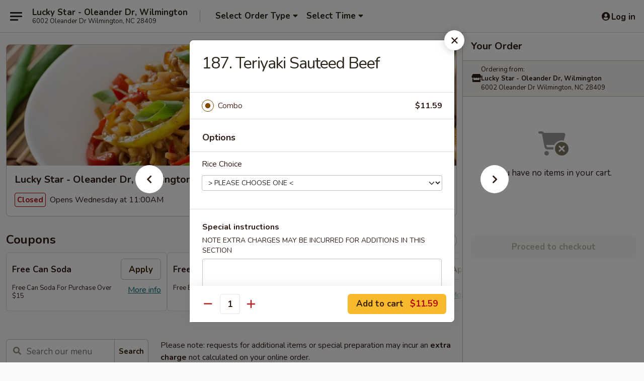

--- FILE ---
content_type: text/html; charset=UTF-8
request_url: https://www.luckystar-nc.com/order/main/dinner-combo/c188-teriyaki-sauteed-beef
body_size: 41801
content:
<!DOCTYPE html>

<html class="no-js css-scroll" lang="en">
	<head>
		<meta charset="utf-8" />
		<meta http-equiv="X-UA-Compatible" content="IE=edge,chrome=1" />

				<title>Lucky Star - Oleander Dr, Wilmington | 187. Teriyaki Sauteed Beef | Dinner Combo</title>
		<meta name="description" content="Order online for delivery and takeout: 187. Teriyaki Sauteed Beef from Lucky Star - Oleander Dr, Wilmington. Serving the best Chinese in Wilmington, NC." />		<meta name="keywords" content="lucky star, lucky star wilmington, lucky star menu, wilmington chinese delivery, wilmington chinese food, wilmington chinese restaurants, chinese delivery, best chinese food in wilmington, chinese restaurants in wilmington, chinese restaurants near me, chinese food near me, lucky star oleander dr, wilmington chinese takeout" />		<meta name="viewport" content="width=device-width, initial-scale=1.0">

		<meta property="og:type" content="website">
		<meta property="og:title" content="Lucky Star - Oleander Dr, Wilmington | 187. Teriyaki Sauteed Beef | Dinner Combo">
		<meta property="og:description" content="Order online for delivery and takeout: 187. Teriyaki Sauteed Beef from Lucky Star - Oleander Dr, Wilmington. Serving the best Chinese in Wilmington, NC.">

		<meta name="twitter:card" content="summary_large_image">
		<meta name="twitter:title" content="Lucky Star - Oleander Dr, Wilmington | 187. Teriyaki Sauteed Beef | Dinner Combo">
		<meta name="twitter:description" content="Order online for delivery and takeout: 187. Teriyaki Sauteed Beef from Lucky Star - Oleander Dr, Wilmington. Serving the best Chinese in Wilmington, NC.">
					<meta property="og:image" content="https://imagedelivery.net/9lr8zq_Jvl7h6OFWqEi9IA/62190881-25f2-4dae-7824-2aa93c451600/public" />
			<meta name="twitter:image" content="https://imagedelivery.net/9lr8zq_Jvl7h6OFWqEi9IA/62190881-25f2-4dae-7824-2aa93c451600/public" />
		
		<meta name="apple-mobile-web-app-status-bar-style" content="black">
		<meta name="mobile-web-app-capable" content="yes">
					<link rel="canonical" href="https://www.luckystar-nc.com/order/main/dinner-combo/c188-teriyaki-sauteed-beef"/>
						<link rel="shortcut icon" href="https://imagedelivery.net/9lr8zq_Jvl7h6OFWqEi9IA/469b87e0-203c-451a-0e4c-4e607798c300/public" type="image/png" />
			
		<link type="text/css" rel="stylesheet" href="/min/g=css4.0&amp;1768421684" />
		<link rel="stylesheet" href="//ajax.googleapis.com/ajax/libs/jqueryui/1.10.1/themes/base/minified/jquery-ui.min.css" />
		<link href='//fonts.googleapis.com/css?family=Open+Sans:400italic,400,700' rel='stylesheet' type='text/css' />
		<script src="https://kit.fontawesome.com/a4edb6363d.js" crossorigin="anonymous"></script>

		<style>
								.home_hero, .menu_hero{ background-image: url(https://imagedelivery.net/9lr8zq_Jvl7h6OFWqEi9IA/157ef38e-0f4e-4daa-42d4-7d19dd443a00/public); }
					@media
					(-webkit-min-device-pixel-ratio: 1.25),
					(min-resolution: 120dpi){
						/* Retina header*/
						.home_hero, .menu_hero{ background-image: url(https://imagedelivery.net/9lr8zq_Jvl7h6OFWqEi9IA/0a503197-1f9d-48aa-5ea6-a35e7a342200/public); }
					}
															/*body{  } */

					
		</style>

		<style type="text/css">div.menuItem_1222016, li.menuItem_1222016, div.menuItem_1222017, li.menuItem_1222017, div.menuItem_1222018, li.menuItem_1222018, div.menuItem_1222019, li.menuItem_1222019, div.menuItem_1222020, li.menuItem_1222020, div.menuItem_1222021, li.menuItem_1222021, div.menuItem_1222022, li.menuItem_1222022, div.menuItem_1222023, li.menuItem_1222023, div.menuItem_1222024, li.menuItem_1222024, div.menuItem_1222025, li.menuItem_1222025, div.menuItem_1222026, li.menuItem_1222026, div.menuItem_1222027, li.menuItem_1222027, div.menuItem_1222028, li.menuItem_1222028, div.menuItem_1222029, li.menuItem_1222029, div.menuItem_1222030, li.menuItem_1222030, div.menuItem_1222031, li.menuItem_1222031, div.menuItem_1222032, li.menuItem_1222032, div.menuItem_1222033, li.menuItem_1222033, div.menuItem_1222034, li.menuItem_1222034, div.menuItem_1222035, li.menuItem_1222035, div.menuItem_1222036, li.menuItem_1222036, div.menuItem_1222037, li.menuItem_1222037, div.menuItem_1222038, li.menuItem_1222038, div.menuItem_1222039, li.menuItem_1222039, div.menuItem_1222040, li.menuItem_1222040, div.menuItem_1222041, li.menuItem_1222041, div.menuItem_1222042, li.menuItem_1222042, div.menuItem_1222043, li.menuItem_1222043, div.menuItem_1222044, li.menuItem_1222044, div.menuItem_1222045, li.menuItem_1222045, div.menuItem_1222046, li.menuItem_1222046, div.menuItem_1222047, li.menuItem_1222047, div.menuItem_1222048, li.menuItem_1222048, div.menuItem_1222049, li.menuItem_1222049, div.menuItem_1222050, li.menuItem_1222050, div.menuItem_1222051, li.menuItem_1222051, div.menuItem_1222052, li.menuItem_1222052, div.menuItem_1222053, li.menuItem_1222053, div.menuItem_1222054, li.menuItem_1222054, div.menuItem_1222055, li.menuItem_1222055, div.menuItem_1222056, li.menuItem_1222056, div.menuItem_1222057, li.menuItem_1222057, div.menuItem_1222058, li.menuItem_1222058, div.menuItem_1222059, li.menuItem_1222059, div.menuItem_1222060, li.menuItem_1222060, div.menuItem_1222061, li.menuItem_1222061, div.menuItem_1222062, li.menuItem_1222062, div.menuItem_1222063, li.menuItem_1222063, div.menuItem_1222064, li.menuItem_1222064, div.menuItem_1222065, li.menuItem_1222065, div.menuItem_1222066, li.menuItem_1222066, div.menuItem_1222067, li.menuItem_1222067, div.menuItem_1222068, li.menuItem_1222068, div.menuItem_1222069, li.menuItem_1222069, div.menuItem_1222070, li.menuItem_1222070, div.menuItem_1222071, li.menuItem_1222071, div.menuItem_1222072, li.menuItem_1222072, div.menuItem_1222073, li.menuItem_1222073, div.menuItem_1222074, li.menuItem_1222074, div.menuItem_1222075, li.menuItem_1222075, div.menuItem_1222076, li.menuItem_1222076, div.menuItem_1222077, li.menuItem_1222077, div.menuItem_2008228, li.menuItem_2008228 {display:none !important;}</style><script type="text/javascript">window.UNAVAILABLE_MENU_IDS = [1222016,1222017,1222018,1222019,1222020,1222021,1222022,1222023,1222024,1222025,1222026,1222027,1222028,1222029,1222030,1222031,1222032,1222033,1222034,1222035,1222036,1222037,1222038,1222039,1222040,1222041,1222042,1222043,1222044,1222045,1222046,1222047,1222048,1222049,1222050,1222051,1222052,1222053,1222054,1222055,1222056,1222057,1222058,1222059,1222060,1222061,1222062,1222063,1222064,1222065,1222066,1222067,1222068,1222069,1222070,1222071,1222072,1222073,1222074,1222075,1222076,1222077,2008228]</script>
		<script type="text/javascript">
			var UrlTag = "luckystarwilmingtonnc";
			var template = 'defaultv4';
			var formname = 'ordering3';
			var menulink = 'https://www.luckystar-nc.com/order/main';
			var checkoutlink = 'https://www.luckystar-nc.com/checkout';
		</script>
		<script>
			/* http://writing.colin-gourlay.com/safely-using-ready-before-including-jquery/ */
			(function(w,d,u){w.readyQ=[];w.bindReadyQ=[];function p(x,y){if(x=="ready"){w.bindReadyQ.push(y);}else{w.readyQ.push(x);}};var a={ready:p,bind:p};w.$=w.jQuery=function(f){if(f===d||f===u){return a}else{p(f)}}})(window,document)
		</script>

		<script type="application/ld+json">{
    "@context": "http://schema.org",
    "@type": "Menu",
    "url": "https://www.luckystar-nc.com/order/main",
    "mainEntityOfPage": "https://www.luckystar-nc.com/order/main",
    "inLanguage": "English",
    "name": "Main",
    "description": "Please note: requests for additional items or special preparation may incur an <b>extra charge</b> not calculated on your online order.",
    "hasMenuSection": [
        {
            "@type": "MenuSection",
            "url": "https://www.luckystar-nc.com/order/main/dinner-combo",
            "name": "Dinner Combo",
            "description": "Served w. Egg Roll & Pork Fried Rice",
            "hasMenuItem": [
                {
                    "@type": "MenuItem",
                    "name": "187. Teriyaki Sauteed Beef",
                    "url": "https://www.luckystar-nc.com/order/main/dinner-combo/c188-teriyaki-sauteed-beef"
                }
            ]
        }
    ]
}</script>
<!-- Google Tag Manager -->
<script>
	window.dataLayer = window.dataLayer || [];
	let data = {
		account: 'luckystarwilmingtonnc',
		context: 'direct',
		templateVersion: 4,
		rid: 66	}
		dataLayer.push(data);
	(function(w,d,s,l,i){w[l]=w[l]||[];w[l].push({'gtm.start':
		new Date().getTime(),event:'gtm.js'});var f=d.getElementsByTagName(s)[0],
		j=d.createElement(s),dl=l!='dataLayer'?'&l='+l:'';j.async=true;j.src=
		'https://www.googletagmanager.com/gtm.js?id='+i+dl;f.parentNode.insertBefore(j,f);
		})(window,document,'script','dataLayer','GTM-K9P93M');

	function gtag() { dataLayer.push(arguments); }
</script>

			<script async src="https://www.googletagmanager.com/gtag/js?id=G-P3PM79N11J"></script>
	
	<script>
		
		gtag('js', new Date());

		
					gtag('config', "G-P3PM79N11J");
			</script>

					<meta name="smartbanner:title" content="Lucky Star Wilmington">
					<meta name="smartbanner:author" content="Online Ordering">
					<meta name="smartbanner:price" content="FREE">
					<meta name="smartbanner:price-suffix-google" content=" ">
					<meta name="smartbanner:button" content="VIEW">
					<meta name="smartbanner:button-url-google" content="https://play.google.com/store/apps/details?id=com.chinesemenuonline.luckystarwilmingtonnc">
					<meta name="smartbanner:enabled-platforms" content="android">
											<meta name="smartbanner:icon-google" content="https://ehc-west-0-bucket.s3.us-west-2.amazonaws.com/web/documents/luckystarwilmingtonnc/">
							<link href="https://fonts.googleapis.com/css?family=Open+Sans:400,600,700|Nunito:400,700" rel="stylesheet" />
	</head>

	<body
		data-event-on:customer_registered="window.location.reload()"
		data-event-on:customer_logged_in="window.location.reload()"
		data-event-on:customer_logged_out="window.location.reload()"
	>
		<a class="skip-to-content-link" href="#main">Skip to content</a>
				<!-- Google Tag Manager (noscript) -->
		<noscript><iframe src="https://www.googletagmanager.com/ns.html?id=GTM-K9P93M" height="0" width="0" style="display:none;visibility:hidden"></iframe></noscript>
		<!-- End Google Tag Manager (noscript) -->
						<!-- wrapper starts -->
		<div class="wrapper">
			<div style="grid-area: header-announcements">
				<div id="upgradeBrowserBanner" class="alert alert-warning mb-0 rounded-0 py-4" style="display:none;">
	<div class="alert-icon"><i class="fas fa-warning" aria-hidden="true"></i></div>
	<div>
		<strong>We're sorry, but the Web browser you are using is not supported.</strong> <br/> Please upgrade your browser or try a different one to use this Website. Supported browsers include:<br/>
		<ul class="list-unstyled">
			<li class="mt-2"><a href="https://www.google.com/chrome" target="_blank" rel="noopener noreferrer" class="simple-link"><i class="fab fa-chrome"></i> Chrome</a></li>
			<li class="mt-2"><a href="https://www.mozilla.com/firefox/upgrade.html" target="_blank" rel="noopener noreferrer" class="simple-link"><i class="fab fa-firefox"></i> Firefox</a></li>
			<li class="mt-2"><a href="https://www.microsoft.com/en-us/windows/microsoft-edge" target="_blank" rel="noopener noreferrer" class="simple-link"><i class="fab fa-edge"></i> Edge</a></li>
			<li class="mt-2"><a href="http://www.apple.com/safari/" target="_blank" rel="noopener noreferrer" class="simple-link"><i class="fab fa-safari"></i> Safari</a></li>
		</ul>
	</div>
</div>
<script>
	var ua = navigator.userAgent;
	var match = ua.match(/Firefox\/([0-9]+)\./);
	var firefoxVersion = match ? parseInt(match[1]) : 1000;
	var match = ua.match(/Chrome\/([0-9]+)\./);
	var chromeVersion = match ? parseInt(match[1]) : 1000;
	var isIE = ua.indexOf('MSIE') > -1 || ua.indexOf('Trident') > -1;
	var upgradeBrowserBanner = document.getElementById('upgradeBrowserBanner');
	var isMatchesSupported = typeof(upgradeBrowserBanner.matches)!="undefined";
	var isEntriesSupported = typeof(Object.entries)!="undefined";
	//Safari version is verified with isEntriesSupported
	if (isIE || !isMatchesSupported || !isEntriesSupported || firefoxVersion <= 46 || chromeVersion <= 53) {
		upgradeBrowserBanner.style.display = 'flex';
	}
</script>				
				<!-- get closed sign if applicable. -->
				
				
							</div>

						<div class="headerAndWtype" style="grid-area: header">
				<!-- Header Starts -->
				<header class="header">
										<div class="d-flex flex-column align-items-start flex-md-row align-items-md-center">
												<div class="logo_name_alt flex-shrink-0 d-flex align-items-center align-self-stretch pe-6 pe-md-0">
							
	<button
		type="button"
		class="eds_button btn btn-outline eds_button--shape-default eds_menu_button"
		data-bs-toggle="offcanvas" data-bs-target="#side-menu" aria-controls="side-menu" aria-label="Main menu"	><span aria-hidden="true"></span> <span aria-hidden="true"></span> <span aria-hidden="true"></span></button>

	
							<div class="d-flex flex-column align-items-center mx-auto align-items-md-start mx-md-0">
								<a
									class="eds-display-text-title-xs text-truncate title-container"
									href="https://www.luckystar-nc.com"
								>
									Lucky Star - Oleander Dr,  Wilmington								</a>

																	<span class="eds-copy-text-s-regular text-center text-md-start address-container" title="6002 Oleander Dr Wilmington, NC 28409">
										6002 Oleander Dr Wilmington, NC 28409									</span>
															</div>
						</div>

																			<div class="eds-display-text-title-s d-none d-md-block border-start mx-4" style="width: 0">&nbsp;</div>

							<div class="header_order_options d-flex align-items-center  w-100 p-2p5 p-md-0">
																<div class="what">
									<button
	type="button"
	class="border-0 bg-transparent text-start"
	data-bs-toggle="modal"
	data-bs-target="#modal-order-options"
	aria-expanded="false"
	style="min-height: 44px"
>
	<div class="d-flex align-items-baseline gap-2">
		<div class="otype-name-label eds-copy-text-l-bold text-truncate" style="flex: 1" data-order-type-label>
			Select Order Type		</div>

		<i class="fa fa-fw fa-caret-down"></i>
	</div>

	<div
		class="otype-picker-label otype-address-label eds-interface-text-m-regular text-truncate hidden"
	>
			</div>
</button>

<script>
	$(function() {
		var $autoCompleteInputs = $('[data-autocomplete-address]');
		if ($autoCompleteInputs && $autoCompleteInputs.length) {
			$autoCompleteInputs.each(function() {
				let $input = $(this);
				let $deliveryAddressContainer = $input.parents('.deliveryAddressContainer').first();
				$input.autocomplete({
					source   : addressAC,
					minLength: 3,
					delay    : 300,
					select   : function(event, ui) {
						$.getJSON('/' + UrlTag + '/?form=addresslookup', {
							id: ui.item.id,
						}, function(data) {
							let location = data
							if (location.address.street.endsWith('Trl')) {
								location.address.street = location.address.street.replace('Trl', 'Trail')
							}
							let autoCompleteSuccess = $input.data('autocomplete-success');
							if (autoCompleteSuccess) {
								let autoCompleteSuccessFunction = window[autoCompleteSuccess];
								if (typeof autoCompleteSuccessFunction == "function") {
									autoCompleteSuccessFunction(location);
								}
							}

							let address = location.address

							$('#add-address-city, [data-autocompleted-city]').val(address.city)
							$('#add-address-state, [data-autocompleted-state]').val(address.stateCode)
							$('#add-address-zip, [data-autocompleted-zip]').val(address.postalCode)
							$('#add-address-latitude, [data-autocompleted-latitude]').val(location.position.lat)
							$('#add-address-longitude, [data-autocompleted-longitude]').val(location.position.lng)
							let streetAddress = (address.houseNumber || '') + ' ' + (address.street || '');
							$('#street-address-1, [data-autocompleted-street-address]').val(streetAddress)
							validateAddress($deliveryAddressContainer);
						})
					},
				})
				$input.attr('autocomplete', 'street-address')
			});
		}

		// autocomplete using Address autocomplete
		// jquery autocomplete needs 2 fields: title and value
		// id holds the LocationId which can be used at a later stage to get the coordinate of the selected choice
		function addressAC(query, callback) {
			//we don't actually want to search until they've entered the street number and at least one character
			words = query.term.trim().split(' ')
			if (words.length < 2) {
				return false
			}

			$.getJSON('/' + UrlTag + '/?form=addresssuggest', { q: query.term }, function(data) {
				var addresses = data.items
				addresses = addresses.map(addr => {
					if ((addr.address.label || '').endsWith('Trl')) {
						addr.address.label = addr.address.label.replace('Trl', 'Trail')
					}
					let streetAddress = (addr.address.label || '')
					return {
						label: streetAddress,
						value: streetAddress,
						id   : addr.id,
					}
				})

				return callback(addresses)
			})
		}

				$('[data-address-from-current-loc]').on('click', function(e) {
			let $streetAddressContainer = $(this).parents('.street-address-container').first();
			let $deliveryAddressContainer = $(this).parents('.deliveryAddressContainer').first();
			e.preventDefault();
			if(navigator.geolocation) {
				navigator.geolocation.getCurrentPosition(position => {
					$.getJSON('/' + UrlTag + '/?form=addresssuggest', {
						at: position.coords.latitude + "," + position.coords.longitude
					}, function(data) {
						let location = data.items[0];
						let address = location.address
						$streetAddressContainer.find('.input-street-address').val((address.houseNumber ? address.houseNumber : '') + ' ' + (address.street ? address.street : ''));
						$('#add-address-city').val(address.city ? address.city : '');
						$('#add-address-state').val(address.state ? address.state : '');
						$('#add-address-zip').val(address.postalCode ? address.postalCode : '');
						$('#add-address-latitude').val(location.position.lat ? location.position.lat : '');
						$('#add-address-longitude').val(location.position.lng ? location.position.lng : '');
						validateAddress($deliveryAddressContainer, 0);
					});
				});
			} else {
				alert("Geolocation is not supported by this browser!");
			}
		});
	});

	function autoCompleteSuccess(location)
	{
		if (location && location.address) {
			let address = location.address

			let streetAddress = (address.houseNumber || '') + ' ' + (address.street || '');
			$.ajax({
				url: '/' + UrlTag + '/?form=saveformfields',
				data: {
					'param_full~address_s_n_255': streetAddress + ', ' + address.city + ', ' + address.state,
					'param_street~address_s_n_255': streetAddress,
					'param_city_s_n_90': address.city,
					'param_state_s_n_2': address.state,
					'param_zip~code_z_n_10': address.postalCode,
				}
			});
		}
	}
</script>
								</div>

																									<div class="when showcheck_parent">
																				<div class="ordertimetypes ">
	<button
		type="button"
		class="border-0 bg-transparent text-start loadable-content"
		data-bs-toggle="modal"
		data-bs-target="#modal-order-time"
		aria-expanded="false"
		style="min-height: 44px"
		data-change-label-to-later-date
	>
		<div class="d-flex align-items-baseline gap-2">
			<div class="eds-copy-text-l-bold text-truncate flex-fill" data-otype-time-day>
								Select Time			</div>

			<i class="fa fa-fw fa-caret-down"></i>
		</div>

		<div
			class="otype-picker-label otype-picker-time eds-interface-text-m-regular text-truncate hidden"
			data-otype-time
		>
			Later		</div>
	</button>
</div>
									</div>
															</div>
						
												<div class="position-absolute top-0 end-0 pe-2 py-2p5">
							
	<div id="login-status" >
					
	<button
		type="button"
		class="eds_button btn btn-outline eds_button--shape-default px-2 text-nowrap"
		aria-label="Log in" style="color: currentColor" data-bs-toggle="modal" data-bs-target="#login-modal"	><i
		class="eds_icon fa fa-lg fa-fw fa-user-circle d-block d-lg-none"
		style="font-family: &quot;Font Awesome 5 Pro&quot;; "	></i>

	 <div class="d-none d-lg-flex align-items-baseline gap-2">
	<i
		class="eds_icon fa fa-fw fa-user-circle"
		style="font-family: &quot;Font Awesome 5 Pro&quot;; "	></i>

	<div class="profile-container text-truncate">Log in</div></div></button>

				</div>

							</div>
					</div>

															
	<aside		data-eds-id="696ef452d926b"
		class="eds_side_menu offcanvas offcanvas-start text-dark "
		tabindex="-1"
				id="side-menu" data-event-on:menu_selected="this.dispatchEvent(new CustomEvent('eds.hide'))" data-event-on:category_selected="this.dispatchEvent(new CustomEvent('eds.hide'))"	>
		
		<div class="eds_side_menu-body offcanvas-body d-flex flex-column p-0 css-scroll">
										<div
					class="eds_side_menu-close position-absolute top-0 end-0 pt-3 pe-3 "
					style="z-index: 1"
				>
					
	<button
		type="button"
		class="eds_button btn btn-outline-secondary eds_button--shape-circle"
		data-bs-dismiss="offcanvas" data-bs-target="[data-eds-id=&quot;696ef452d926b&quot;]" aria-label="Close"	><i
		class="eds_icon fa fa-fw fa-close"
		style="font-family: &quot;Font Awesome 5 Pro&quot;; "	></i></button>

					</div>
			
			<div class="restaurant-info border-bottom border-light p-3">
							<p class="eds-display-text-title-xs mb-0 me-2 pe-4">Lucky Star - Oleander Dr, Wilmington</p>

			<div class="eds-copy-text-s-regular me-2 pe-4">
			6002 Oleander Dr Wilmington, NC 28409		</div>
						</div>

																	
	<div class="border-bottom border-light p-3">
		
		
			<details
				class="eds_list eds_list--border-none" open				data-menu-id="10752"
									data-event-on:document_ready="this.open = localStorage.getItem('menu-open-10752') !== 'false'"
										onclick="localStorage.setItem('menu-open-10752', !this.open)"
							>
									<summary class="eds-copy-text-l-regular list-unstyled rounded-3 mb-1 " tabindex="0">
						<h2 class="eds-display-text-title-m m-0 p-0">
															
	<i
		class="eds_icon fas fa-fw fa-chevron-right"
		style="font-family: &quot;Font Awesome 5 Pro&quot;; "	></i>

															Menu
						</h2>
					</summary>
										<div class="mb-3"></div>
				
																		
									<a
						class="eds_list-item eds-copy-text-l-regular list-unstyled rounded-3 mb-1 px-3 px-lg-4 py-2p5 d-flex "
						data-event-on:category_pinned="(category) => $(this).toggleClass('active', category.id === '290162')"
						href="https://www.luckystar-nc.com/order/main/juicy-seafood-special"
						onclick="if (!event.ctrlKey) {
							const currentMenuIsActive = true || $(this).closest('details').find('summary').hasClass('active');
							if (currentMenuIsActive) {
								app.event.emit('category_selected', { id: '290162' });
							} else {
								app.event.emit('menu_selected', { menu_id: '10752', menu_description: &quot;Please note: requests for additional items or special preparation may incur an &lt;b&gt;extra charge&lt;\/b&gt; not calculated on your online order.&quot;, category_id: '290162' });
							}
															return false;
													}"
					>
						Juicy Seafood Special													<span class="ms-auto">4</span>
											</a>
									<a
						class="eds_list-item eds-copy-text-l-regular list-unstyled rounded-3 mb-1 px-3 px-lg-4 py-2p5 d-flex "
						data-event-on:category_pinned="(category) => $(this).toggleClass('active', category.id === '131223')"
						href="https://www.luckystar-nc.com/order/main/special-dishes"
						onclick="if (!event.ctrlKey) {
							const currentMenuIsActive = true || $(this).closest('details').find('summary').hasClass('active');
							if (currentMenuIsActive) {
								app.event.emit('category_selected', { id: '131223' });
							} else {
								app.event.emit('menu_selected', { menu_id: '10752', menu_description: &quot;Please note: requests for additional items or special preparation may incur an &lt;b&gt;extra charge&lt;\/b&gt; not calculated on your online order.&quot;, category_id: '131223' });
							}
															return false;
													}"
					>
						Special Dishes													<span class="ms-auto">11</span>
											</a>
									<a
						class="eds_list-item eds-copy-text-l-regular list-unstyled rounded-3 mb-1 px-3 px-lg-4 py-2p5 d-flex "
						data-event-on:category_pinned="(category) => $(this).toggleClass('active', category.id === '131208')"
						href="https://www.luckystar-nc.com/order/main/appetizers"
						onclick="if (!event.ctrlKey) {
							const currentMenuIsActive = true || $(this).closest('details').find('summary').hasClass('active');
							if (currentMenuIsActive) {
								app.event.emit('category_selected', { id: '131208' });
							} else {
								app.event.emit('menu_selected', { menu_id: '10752', menu_description: &quot;Please note: requests for additional items or special preparation may incur an &lt;b&gt;extra charge&lt;\/b&gt; not calculated on your online order.&quot;, category_id: '131208' });
							}
															return false;
													}"
					>
						Appetizers													<span class="ms-auto">14</span>
											</a>
									<a
						class="eds_list-item eds-copy-text-l-regular list-unstyled rounded-3 mb-1 px-3 px-lg-4 py-2p5 d-flex "
						data-event-on:category_pinned="(category) => $(this).toggleClass('active', category.id === '131209')"
						href="https://www.luckystar-nc.com/order/main/soup"
						onclick="if (!event.ctrlKey) {
							const currentMenuIsActive = true || $(this).closest('details').find('summary').hasClass('active');
							if (currentMenuIsActive) {
								app.event.emit('category_selected', { id: '131209' });
							} else {
								app.event.emit('menu_selected', { menu_id: '10752', menu_description: &quot;Please note: requests for additional items or special preparation may incur an &lt;b&gt;extra charge&lt;\/b&gt; not calculated on your online order.&quot;, category_id: '131209' });
							}
															return false;
													}"
					>
						Soup													<span class="ms-auto">9</span>
											</a>
									<a
						class="eds_list-item eds-copy-text-l-regular list-unstyled rounded-3 mb-1 px-3 px-lg-4 py-2p5 d-flex "
						data-event-on:category_pinned="(category) => $(this).toggleClass('active', category.id === '131210')"
						href="https://www.luckystar-nc.com/order/main/fried-rice"
						onclick="if (!event.ctrlKey) {
							const currentMenuIsActive = true || $(this).closest('details').find('summary').hasClass('active');
							if (currentMenuIsActive) {
								app.event.emit('category_selected', { id: '131210' });
							} else {
								app.event.emit('menu_selected', { menu_id: '10752', menu_description: &quot;Please note: requests for additional items or special preparation may incur an &lt;b&gt;extra charge&lt;\/b&gt; not calculated on your online order.&quot;, category_id: '131210' });
							}
															return false;
													}"
					>
						Fried Rice													<span class="ms-auto">9</span>
											</a>
									<a
						class="eds_list-item eds-copy-text-l-regular list-unstyled rounded-3 mb-1 px-3 px-lg-4 py-2p5 d-flex "
						data-event-on:category_pinned="(category) => $(this).toggleClass('active', category.id === '131212')"
						href="https://www.luckystar-nc.com/order/main/lo-mein"
						onclick="if (!event.ctrlKey) {
							const currentMenuIsActive = true || $(this).closest('details').find('summary').hasClass('active');
							if (currentMenuIsActive) {
								app.event.emit('category_selected', { id: '131212' });
							} else {
								app.event.emit('menu_selected', { menu_id: '10752', menu_description: &quot;Please note: requests for additional items or special preparation may incur an &lt;b&gt;extra charge&lt;\/b&gt; not calculated on your online order.&quot;, category_id: '131212' });
							}
															return false;
													}"
					>
						Lo Mein													<span class="ms-auto">7</span>
											</a>
									<a
						class="eds_list-item eds-copy-text-l-regular list-unstyled rounded-3 mb-1 px-3 px-lg-4 py-2p5 d-flex "
						data-event-on:category_pinned="(category) => $(this).toggleClass('active', category.id === '131213')"
						href="https://www.luckystar-nc.com/order/main/vegetable"
						onclick="if (!event.ctrlKey) {
							const currentMenuIsActive = true || $(this).closest('details').find('summary').hasClass('active');
							if (currentMenuIsActive) {
								app.event.emit('category_selected', { id: '131213' });
							} else {
								app.event.emit('menu_selected', { menu_id: '10752', menu_description: &quot;Please note: requests for additional items or special preparation may incur an &lt;b&gt;extra charge&lt;\/b&gt; not calculated on your online order.&quot;, category_id: '131213' });
							}
															return false;
													}"
					>
						Vegetable													<span class="ms-auto">7</span>
											</a>
									<a
						class="eds_list-item eds-copy-text-l-regular list-unstyled rounded-3 mb-1 px-3 px-lg-4 py-2p5 d-flex "
						data-event-on:category_pinned="(category) => $(this).toggleClass('active', category.id === '131214')"
						href="https://www.luckystar-nc.com/order/main/sweet-sour"
						onclick="if (!event.ctrlKey) {
							const currentMenuIsActive = true || $(this).closest('details').find('summary').hasClass('active');
							if (currentMenuIsActive) {
								app.event.emit('category_selected', { id: '131214' });
							} else {
								app.event.emit('menu_selected', { menu_id: '10752', menu_description: &quot;Please note: requests for additional items or special preparation may incur an &lt;b&gt;extra charge&lt;\/b&gt; not calculated on your online order.&quot;, category_id: '131214' });
							}
															return false;
													}"
					>
						Sweet & Sour													<span class="ms-auto">4</span>
											</a>
									<a
						class="eds_list-item eds-copy-text-l-regular list-unstyled rounded-3 mb-1 px-3 px-lg-4 py-2p5 d-flex "
						data-event-on:category_pinned="(category) => $(this).toggleClass('active', category.id === '131215')"
						href="https://www.luckystar-nc.com/order/main/egg-foo-young"
						onclick="if (!event.ctrlKey) {
							const currentMenuIsActive = true || $(this).closest('details').find('summary').hasClass('active');
							if (currentMenuIsActive) {
								app.event.emit('category_selected', { id: '131215' });
							} else {
								app.event.emit('menu_selected', { menu_id: '10752', menu_description: &quot;Please note: requests for additional items or special preparation may incur an &lt;b&gt;extra charge&lt;\/b&gt; not calculated on your online order.&quot;, category_id: '131215' });
							}
															return false;
													}"
					>
						Egg Foo Young													<span class="ms-auto">6</span>
											</a>
									<a
						class="eds_list-item eds-copy-text-l-regular list-unstyled rounded-3 mb-1 px-3 px-lg-4 py-2p5 d-flex "
						data-event-on:category_pinned="(category) => $(this).toggleClass('active', category.id === '131216')"
						href="https://www.luckystar-nc.com/order/main/chicken"
						onclick="if (!event.ctrlKey) {
							const currentMenuIsActive = true || $(this).closest('details').find('summary').hasClass('active');
							if (currentMenuIsActive) {
								app.event.emit('category_selected', { id: '131216' });
							} else {
								app.event.emit('menu_selected', { menu_id: '10752', menu_description: &quot;Please note: requests for additional items or special preparation may incur an &lt;b&gt;extra charge&lt;\/b&gt; not calculated on your online order.&quot;, category_id: '131216' });
							}
															return false;
													}"
					>
						Chicken													<span class="ms-auto">14</span>
											</a>
									<a
						class="eds_list-item eds-copy-text-l-regular list-unstyled rounded-3 mb-1 px-3 px-lg-4 py-2p5 d-flex "
						data-event-on:category_pinned="(category) => $(this).toggleClass('active', category.id === '131217')"
						href="https://www.luckystar-nc.com/order/main/beef"
						onclick="if (!event.ctrlKey) {
							const currentMenuIsActive = true || $(this).closest('details').find('summary').hasClass('active');
							if (currentMenuIsActive) {
								app.event.emit('category_selected', { id: '131217' });
							} else {
								app.event.emit('menu_selected', { menu_id: '10752', menu_description: &quot;Please note: requests for additional items or special preparation may incur an &lt;b&gt;extra charge&lt;\/b&gt; not calculated on your online order.&quot;, category_id: '131217' });
							}
															return false;
													}"
					>
						Beef													<span class="ms-auto">11</span>
											</a>
									<a
						class="eds_list-item eds-copy-text-l-regular list-unstyled rounded-3 mb-1 px-3 px-lg-4 py-2p5 d-flex "
						data-event-on:category_pinned="(category) => $(this).toggleClass('active', category.id === '131218')"
						href="https://www.luckystar-nc.com/order/main/seafood"
						onclick="if (!event.ctrlKey) {
							const currentMenuIsActive = true || $(this).closest('details').find('summary').hasClass('active');
							if (currentMenuIsActive) {
								app.event.emit('category_selected', { id: '131218' });
							} else {
								app.event.emit('menu_selected', { menu_id: '10752', menu_description: &quot;Please note: requests for additional items or special preparation may incur an &lt;b&gt;extra charge&lt;\/b&gt; not calculated on your online order.&quot;, category_id: '131218' });
							}
															return false;
													}"
					>
						Seafood													<span class="ms-auto">12</span>
											</a>
									<a
						class="eds_list-item eds-copy-text-l-regular list-unstyled rounded-3 mb-1 px-3 px-lg-4 py-2p5 d-flex "
						data-event-on:category_pinned="(category) => $(this).toggleClass('active', category.id === '131219')"
						href="https://www.luckystar-nc.com/order/main/chow-mai-fun"
						onclick="if (!event.ctrlKey) {
							const currentMenuIsActive = true || $(this).closest('details').find('summary').hasClass('active');
							if (currentMenuIsActive) {
								app.event.emit('category_selected', { id: '131219' });
							} else {
								app.event.emit('menu_selected', { menu_id: '10752', menu_description: &quot;Please note: requests for additional items or special preparation may incur an &lt;b&gt;extra charge&lt;\/b&gt; not calculated on your online order.&quot;, category_id: '131219' });
							}
															return false;
													}"
					>
						Chow Mai Fun													<span class="ms-auto">7</span>
											</a>
									<a
						class="eds_list-item eds-copy-text-l-regular list-unstyled rounded-3 mb-1 px-3 px-lg-4 py-2p5 d-flex "
						data-event-on:category_pinned="(category) => $(this).toggleClass('active', category.id === '131221')"
						href="https://www.luckystar-nc.com/order/main/diet-specialties"
						onclick="if (!event.ctrlKey) {
							const currentMenuIsActive = true || $(this).closest('details').find('summary').hasClass('active');
							if (currentMenuIsActive) {
								app.event.emit('category_selected', { id: '131221' });
							} else {
								app.event.emit('menu_selected', { menu_id: '10752', menu_description: &quot;Please note: requests for additional items or special preparation may incur an &lt;b&gt;extra charge&lt;\/b&gt; not calculated on your online order.&quot;, category_id: '131221' });
							}
															return false;
													}"
					>
						Diet Specialties													<span class="ms-auto">5</span>
											</a>
									<a
						class="eds_list-item eds-copy-text-l-regular list-unstyled rounded-3 mb-1 px-3 px-lg-4 py-2p5 d-flex "
						data-event-on:category_pinned="(category) => $(this).toggleClass('active', category.id === '161106')"
						href="https://www.luckystar-nc.com/order/main/thai-fried-rice"
						onclick="if (!event.ctrlKey) {
							const currentMenuIsActive = true || $(this).closest('details').find('summary').hasClass('active');
							if (currentMenuIsActive) {
								app.event.emit('category_selected', { id: '161106' });
							} else {
								app.event.emit('menu_selected', { menu_id: '10752', menu_description: &quot;Please note: requests for additional items or special preparation may incur an &lt;b&gt;extra charge&lt;\/b&gt; not calculated on your online order.&quot;, category_id: '161106' });
							}
															return false;
													}"
					>
						Thai Fried Rice													<span class="ms-auto">1</span>
											</a>
									<a
						class="eds_list-item eds-copy-text-l-regular list-unstyled rounded-3 mb-1 px-3 px-lg-4 py-2p5 d-flex "
						data-event-on:category_pinned="(category) => $(this).toggleClass('active', category.id === '172309')"
						href="https://www.luckystar-nc.com/order/main/flat-noodles"
						onclick="if (!event.ctrlKey) {
							const currentMenuIsActive = true || $(this).closest('details').find('summary').hasClass('active');
							if (currentMenuIsActive) {
								app.event.emit('category_selected', { id: '172309' });
							} else {
								app.event.emit('menu_selected', { menu_id: '10752', menu_description: &quot;Please note: requests for additional items or special preparation may incur an &lt;b&gt;extra charge&lt;\/b&gt; not calculated on your online order.&quot;, category_id: '172309' });
							}
															return false;
													}"
					>
						Flat Noodles													<span class="ms-auto">2</span>
											</a>
									<a
						class="eds_list-item eds-copy-text-l-regular list-unstyled rounded-3 mb-1 px-3 px-lg-4 py-2p5 d-flex "
						data-event-on:category_pinned="(category) => $(this).toggleClass('active', category.id === '172310')"
						href="https://www.luckystar-nc.com/order/main/pad-thai"
						onclick="if (!event.ctrlKey) {
							const currentMenuIsActive = true || $(this).closest('details').find('summary').hasClass('active');
							if (currentMenuIsActive) {
								app.event.emit('category_selected', { id: '172310' });
							} else {
								app.event.emit('menu_selected', { menu_id: '10752', menu_description: &quot;Please note: requests for additional items or special preparation may incur an &lt;b&gt;extra charge&lt;\/b&gt; not calculated on your online order.&quot;, category_id: '172310' });
							}
															return false;
													}"
					>
						Pad Thai													<span class="ms-auto">5</span>
											</a>
									<a
						class="eds_list-item eds-copy-text-l-regular list-unstyled rounded-3 mb-1 px-3 px-lg-4 py-2p5 d-flex "
						data-event-on:category_pinned="(category) => $(this).toggleClass('active', category.id === '172311')"
						href="https://www.luckystar-nc.com/order/main/thai-red-or-green-curry-sauce"
						onclick="if (!event.ctrlKey) {
							const currentMenuIsActive = true || $(this).closest('details').find('summary').hasClass('active');
							if (currentMenuIsActive) {
								app.event.emit('category_selected', { id: '172311' });
							} else {
								app.event.emit('menu_selected', { menu_id: '10752', menu_description: &quot;Please note: requests for additional items or special preparation may incur an &lt;b&gt;extra charge&lt;\/b&gt; not calculated on your online order.&quot;, category_id: '172311' });
							}
															return false;
													}"
					>
						Thai Red or Green Curry Sauce													<span class="ms-auto">8</span>
											</a>
									<a
						class="eds_list-item eds-copy-text-l-regular list-unstyled rounded-3 mb-1 px-3 px-lg-4 py-2p5 d-flex "
						data-event-on:category_pinned="(category) => $(this).toggleClass('active', category.id === '172312')"
						href="https://www.luckystar-nc.com/order/main/basil"
						onclick="if (!event.ctrlKey) {
							const currentMenuIsActive = true || $(this).closest('details').find('summary').hasClass('active');
							if (currentMenuIsActive) {
								app.event.emit('category_selected', { id: '172312' });
							} else {
								app.event.emit('menu_selected', { menu_id: '10752', menu_description: &quot;Please note: requests for additional items or special preparation may incur an &lt;b&gt;extra charge&lt;\/b&gt; not calculated on your online order.&quot;, category_id: '172312' });
							}
															return false;
													}"
					>
						Basil													<span class="ms-auto">4</span>
											</a>
									<a
						class="eds_list-item eds-copy-text-l-regular list-unstyled rounded-3 mb-1 px-3 px-lg-4 py-2p5 d-flex "
						data-event-on:category_pinned="(category) => $(this).toggleClass('active', category.id === '131220')"
						href="https://www.luckystar-nc.com/order/main/moo-shu"
						onclick="if (!event.ctrlKey) {
							const currentMenuIsActive = true || $(this).closest('details').find('summary').hasClass('active');
							if (currentMenuIsActive) {
								app.event.emit('category_selected', { id: '131220' });
							} else {
								app.event.emit('menu_selected', { menu_id: '10752', menu_description: &quot;Please note: requests for additional items or special preparation may incur an &lt;b&gt;extra charge&lt;\/b&gt; not calculated on your online order.&quot;, category_id: '131220' });
							}
															return false;
													}"
					>
						Moo Shu													<span class="ms-auto">5</span>
											</a>
									<a
						class="eds_list-item eds-copy-text-l-regular list-unstyled rounded-3 mb-1 px-3 px-lg-4 py-2p5 d-flex "
						data-event-on:category_pinned="(category) => $(this).toggleClass('active', category.id === '131222')"
						href="https://www.luckystar-nc.com/order/main/house-special"
						onclick="if (!event.ctrlKey) {
							const currentMenuIsActive = true || $(this).closest('details').find('summary').hasClass('active');
							if (currentMenuIsActive) {
								app.event.emit('category_selected', { id: '131222' });
							} else {
								app.event.emit('menu_selected', { menu_id: '10752', menu_description: &quot;Please note: requests for additional items or special preparation may incur an &lt;b&gt;extra charge&lt;\/b&gt; not calculated on your online order.&quot;, category_id: '131222' });
							}
															return false;
													}"
					>
						House Special													<span class="ms-auto">21</span>
											</a>
									<a
						class="eds_list-item eds-copy-text-l-regular list-unstyled rounded-3 mb-1 px-3 px-lg-4 py-2p5 d-flex active"
						data-event-on:category_pinned="(category) => $(this).toggleClass('active', category.id === '131224')"
						href="https://www.luckystar-nc.com/order/main/dinner-combo"
						onclick="if (!event.ctrlKey) {
							const currentMenuIsActive = true || $(this).closest('details').find('summary').hasClass('active');
							if (currentMenuIsActive) {
								app.event.emit('category_selected', { id: '131224' });
							} else {
								app.event.emit('menu_selected', { menu_id: '10752', menu_description: &quot;Please note: requests for additional items or special preparation may incur an &lt;b&gt;extra charge&lt;\/b&gt; not calculated on your online order.&quot;, category_id: '131224' });
							}
															return false;
													}"
					>
						Dinner Combo													<span class="ms-auto">59</span>
											</a>
									<a
						class="eds_list-item eds-copy-text-l-regular list-unstyled rounded-3 mb-1 px-3 px-lg-4 py-2p5 d-flex "
						data-event-on:category_pinned="(category) => $(this).toggleClass('active', category.id === '172292')"
						href="https://www.luckystar-nc.com/order/main/family-special"
						onclick="if (!event.ctrlKey) {
							const currentMenuIsActive = true || $(this).closest('details').find('summary').hasClass('active');
							if (currentMenuIsActive) {
								app.event.emit('category_selected', { id: '172292' });
							} else {
								app.event.emit('menu_selected', { menu_id: '10752', menu_description: &quot;Please note: requests for additional items or special preparation may incur an &lt;b&gt;extra charge&lt;\/b&gt; not calculated on your online order.&quot;, category_id: '172292' });
							}
															return false;
													}"
					>
						Family Special													<span class="ms-auto">3</span>
											</a>
									<a
						class="eds_list-item eds-copy-text-l-regular list-unstyled rounded-3 mb-1 px-3 px-lg-4 py-2p5 d-flex "
						data-event-on:category_pinned="(category) => $(this).toggleClass('active', category.id === '131227')"
						href="https://www.luckystar-nc.com/order/main/side-order"
						onclick="if (!event.ctrlKey) {
							const currentMenuIsActive = true || $(this).closest('details').find('summary').hasClass('active');
							if (currentMenuIsActive) {
								app.event.emit('category_selected', { id: '131227' });
							} else {
								app.event.emit('menu_selected', { menu_id: '10752', menu_description: &quot;Please note: requests for additional items or special preparation may incur an &lt;b&gt;extra charge&lt;\/b&gt; not calculated on your online order.&quot;, category_id: '131227' });
							}
															return false;
													}"
					>
						Side Order													<span class="ms-auto">3</span>
											</a>
									<a
						class="eds_list-item eds-copy-text-l-regular list-unstyled rounded-3 mb-1 px-3 px-lg-4 py-2p5 d-flex "
						data-event-on:category_pinned="(category) => $(this).toggleClass('active', category.id === '131226')"
						href="https://www.luckystar-nc.com/order/main/beverages"
						onclick="if (!event.ctrlKey) {
							const currentMenuIsActive = true || $(this).closest('details').find('summary').hasClass('active');
							if (currentMenuIsActive) {
								app.event.emit('category_selected', { id: '131226' });
							} else {
								app.event.emit('menu_selected', { menu_id: '10752', menu_description: &quot;Please note: requests for additional items or special preparation may incur an &lt;b&gt;extra charge&lt;\/b&gt; not calculated on your online order.&quot;, category_id: '131226' });
							}
															return false;
													}"
					>
						Beverages													<span class="ms-auto">4</span>
											</a>
							</details>
		
			</div>

						
																	<nav>
							<ul class="eds_list eds_list--border-none border-bottom">
	<li class="eds_list-item">
		<a class="d-block p-3 " href="https://www.luckystar-nc.com">
			Home		</a>
	</li>

		
					<li class="eds_list-item">
					<a class="d-block p-3 " href="https://www.luckystar-nc.com/page/delivery-info" >
						Delivery Info					</a>
				</li>
			
			<li class="eds_list-item">
			<a class="d-block p-3 " href="https://www.luckystar-nc.com/locationinfo">
				Location &amp; Hours			</a>
		</li>
	
	<li class="eds_list-item">
		<a class="d-block p-3 " href="https://www.luckystar-nc.com/contact">
			Contact
		</a>
	</li>
</ul>
						</nav>

												<div class="eds-copy-text-s-regular p-3 d-lg-none">
								<ul class="list-unstyled">
							<li><a href="https://play.google.com/store/apps/details?id=com.chinesemenuonline.luckystarwilmingtonnc"><img src="/web/default4.0/images/google-play-badge.svg" alt="Google Play App Store"></a></li>
			</ul>

<ul class="list-unstyled d-flex gap-2">
						<li><a href="https://www.tripadvisor.com/Restaurant_Review-g49673-d4947154-Reviews-Lucky_Star_Chinese_Restaurant-Wilmington_North_Carolina.html" target="new" aria-label="Opens in new tab" title="Opens in new tab" class="icon" title="TripAdvisor"><i class="fak fa-tripadvisor"></i><span class="sr-only">TripAdvisor</span></a></li>
				</ul>

<div><a href="http://chinesemenuonline.com">&copy; 2026 Online Ordering by Chinese Menu Online</a></div>
	<div>Discover more dining options at <a href="https://www.springroll.com" target="_blank" title="Opens in new tab" aria-label="Opens in new tab">Springroll</a></div>

<ul class="list-unstyled mb-0 pt-3">
	<li><a href="https://www.luckystar-nc.com/reportbug">Technical Support</a></li>
	<li><a href="https://www.luckystar-nc.com/privacy">Privacy Policy</a></li>
	<li><a href="https://www.luckystar-nc.com/tos">Terms of Service</a></li>
	<li><a href="https://www.luckystar-nc.com/accessibility">Accessibility</a></li>
</ul>

This site is protected by reCAPTCHA and the Google <a href="https://policies.google.com/privacy">Privacy Policy</a> and <a href="https://policies.google.com/terms">Terms of Service</a> apply.
						</div>		</div>

		<script>
		{
			const container = document.querySelector('[data-eds-id="696ef452d926b"]');

						['show', 'hide', 'toggle', 'dispose'].forEach((eventName) => {
				container.addEventListener(`eds.${eventName}`, (e) => {
					bootstrap.Offcanvas.getOrCreateInstance(container)[eventName](
						...(Array.isArray(e.detail) ? e.detail : [e.detail])
					);
				});
			});
		}
		</script>
	</aside>

					</header>
			</div>

										<div class="container p-0" style="grid-area: hero">
					<section class="hero">
												<div class="menu_hero backbgbox position-relative" role="img" aria-label="Image of food offered at the restaurant">
									<div class="logo">
		<a class="logo-image" href="https://www.luckystar-nc.com">
			<img
				src="https://imagedelivery.net/9lr8zq_Jvl7h6OFWqEi9IA/62190881-25f2-4dae-7824-2aa93c451600/public"
				srcset="https://imagedelivery.net/9lr8zq_Jvl7h6OFWqEi9IA/62190881-25f2-4dae-7824-2aa93c451600/public 1x, https://imagedelivery.net/9lr8zq_Jvl7h6OFWqEi9IA/62190881-25f2-4dae-7824-2aa93c451600/public 2x"				alt="Home"
			/>
		</a>
	</div>
						</div>

													<div class="p-3">
								<div class="pb-1">
									<h1 role="heading" aria-level="2" class="eds-display-text-title-s m-0 p-0">Lucky Star - Oleander Dr, Wilmington</h1>
																	</div>

								<div class="d-sm-flex align-items-baseline">
																			<div class="mt-2">
											
	<span
		class="eds_label eds_label--variant-error eds-interface-text-m-bold me-1 text-nowrap"
			>
		Closed	</span>

	Opens Wednesday at 11:00AM										</div>
									
									<div class="d-flex gap-2 ms-sm-auto mt-2">
																					
					<a
				class="eds_button btn btn-outline-secondary btn-sm col text-nowrap"
				href="https://www.luckystar-nc.com/locationinfo?lid=8477"
							>
				
	<i
		class="eds_icon fa fa-fw fa-info-circle"
		style="font-family: &quot;Font Awesome 5 Pro&quot;; "	></i>

	 Store info			</a>
		
												
																					
		<a
			class="eds_button btn btn-outline-secondary btn-sm col d-lg-none text-nowrap"
			href="tel:(910) 395-7063"
					>
			
	<i
		class="eds_icon fa fa-fw fa-phone"
		style="font-family: &quot;Font Awesome 5 Pro&quot;; transform: scale(-1, 1); "	></i>

	 Call us		</a>

												
																			</div>
								</div>
							</div>
											</section>
				</div>
			
						
										<div
					class="fixed_submit d-lg-none hidden pwa-pb-md-down"
					data-event-on:cart_updated="({ items }) => $(this).toggleClass('hidden', !items)"
				>
					<div
						data-async-on-event="order_type_updated, cart_updated"
						data-async-action="https://www.luckystar-nc.com//ajax/?form=minimum_order_value_warning&component=add_more"
						data-async-method="get"
					>
											</div>

					<div class="p-3">
						<button class="btn btn-primary btn-lg w-100" onclick="app.event.emit('show_cart')">
							View cart							<span
								class="eds-interface-text-m-regular"
								data-event-on:cart_updated="({ items, subtotal }) => {
									$(this).text(`(${items} ${items === 1 ? 'item' : 'items'}, ${subtotal})`);
								}"
							>
								(0 items, $0.00)
							</span>
						</button>
					</div>
				</div>
			
									<!-- Header ends -->
<main class="main_content menucategory_page pb-5" id="main">
	<div class="container">
					<section class="mb-3 pb-lg-3 mt-1 pt-3">
						

	<div
		class="eds_collection "
		style="margin: 0 -0.75rem; "
			>
		<div class="d-flex align-items-start gap-2  eds-display-text-title-m" style="padding: 0 0.75rem">
			<div class="flex-fill"><h3 class="eds-display-text-title-m mb-0">Coupons</h3></div>
							
	<button
		type="button"
		class="eds_button btn btn-outline-secondary btn-sm eds_button--shape-circle"
		style="padding-top: 2px; padding-right: 2px" onclick="app.event.emit('scroll_to_previous_696ef452da35c')" aria-label="Scroll left"	><i
		class="eds_icon fa fa-fw fa-chevron-left"
		style="font-family: &quot;Font Awesome 5 Pro&quot;; "	></i></button>

					
	<button
		type="button"
		class="eds_button btn btn-outline-secondary btn-sm eds_button--shape-circle"
		style="padding-top: 2px; padding-left: 2px" onclick="app.event.emit('scroll_to_next_696ef452da35c')" aria-label="Scroll right"	><i
		class="eds_icon fa fa-fw fa-chevron-right"
		style="font-family: &quot;Font Awesome 5 Pro&quot;; "	></i></button>

						</div>

		<div class="position-relative">
			<div
				class="css-scroll-hidden overflow-auto d-flex gap-3 py-2 "
				style="max-width: 100vw; padding: 0 0.75rem; scroll-behavior: smooth"
				data-event-on:scroll_to_previous_696ef452da35c="this.scrollLeft = (Math.ceil(this.scrollLeft / ($(this).width() - $(this).width() % ($(this).find('.coupon-item').width() + 12))) - 1) * ($(this).width() - $(this).width() % ($(this).find('.coupon-item').width() + 12))"
				data-event-on:scroll_to_next_696ef452da35c="this.scrollLeft = (Math.floor(this.scrollLeft / ($(this).width() - $(this).width() % ($(this).find('.coupon-item').width() + 12))) + 1) * ($(this).width() - $(this).width() % ($(this).find('.coupon-item').width() + 12))"
				data-event-on:document_ready="app.event.emit('scroll_696ef452da35c', this.scrollLeft / (this.scrollWidth - this.clientWidth))"
				onscroll="app.event.emit('scroll_696ef452da35c', this.scrollLeft / (this.scrollWidth - this.clientWidth))"
			>
				<div class="d-flex gap-2p5">
							<div class="coupon-item" style="width: 80vw; max-width: 20rem">
					
	<div
		class="eds_coupon h-100"
		id="coupon-108187"	>
		<div class="p-2p5">
			<div class="eds_coupon-header eds-display-text-title-xs">
				Free Can Soda 
	<button
		type="button"
		class="eds_button btn btn-outline-secondary eds_button--shape-default float-end"
		data-async-on-click data-async-before="$('[data-custom-popover]').popover('hide')" data-async-method="post" data-async-action="/luckystarwilmingtonnc/account-settings/coupons/108187/apply" data-async-target="#coupons" data-async-then="reloadCart({ data: { coupons: true } })" data-async-swap="none" data-async-recaptcha	>Apply</button>			</div>

			<div>
				<a
			class="float-end ms-2"
			href="javascript:void(0)"
			role="button"
			variant="outline"
			data-bs-toggle="popover"
			data-bs-placement="bottom"
			data-custom-popover=".coupon-details-108187"
			data-custom-template=".coupon-popover-template"
			data-bs-popper-config='{"modifiers":[{"name":"flip","enabled":false}]}'
			onclick="$('[data-custom-popover]').popover('hide')"
			aria-label="More info about coupon: Free Can Soda For Purchase Over $15"		>More info</a>

					<div class="eds-copy-text-s-regular lh-sm">Free Can Soda For Purchase Over $15</div>
		
		<template class="coupon-details-108187">
			<div class="d-flex flex-column gap-2 eds-copy-text-m-regular" style="width: 20rem; max-width: calc(100vw - 2rem)">
				<div>
					<div
						class="float-end mw-100 ms-2 px-2 py-3 fw-bold"
						style="
							margin-top: -1rem;
							background: linear-gradient(45deg,  transparent 33.333%, #F7B92E 33.333%, #F7B92E 66.667%, transparent 66.667%),
													linear-gradient(-45deg, transparent 33.333%, #F7B92E 33.333%, #F7B92E 66.667%, transparent 66.667%);
							background-size: 10px 120px;
							background-position: 0 -40px;
						"
					>CS15</div>
					<h3 class="mb-0 eds-display-text-title-s">Free Can Soda</h3>
				</div>

												
				<div>Free Can Soda For Purchase Over $15</div><div class="restrictionCell"></div>
				
									<div class="d-flex flex-wrap align-items-baseline gap-1">
						<b class="me-1">Valid for:</b>

						<div class="d-flex flex-wrap gap-1 text-nowrap">
															
	<span
		class="eds_label eds_label--variant-default eds-interface-text-m-bold"
			>
		Delivery, Pick up	</span>

														</div>
					</div>
				
				<div class="eds-copy-text-s-regular">Cannot be combined with any other offer.</div>
			</div>
		</template>			</div>
		</div>

			</div>

					</div>
							<div class="coupon-item" style="width: 80vw; max-width: 20rem">
					
	<div
		class="eds_coupon h-100"
		id="coupon-108188"	>
		<div class="p-2p5">
			<div class="eds_coupon-header eds-display-text-title-xs">
				Free Egg Roll 
	<button
		type="button"
		class="eds_button btn btn-outline-secondary eds_button--shape-default float-end"
		data-async-on-click data-async-before="$('[data-custom-popover]').popover('hide')" data-async-method="post" data-async-action="/luckystarwilmingtonnc/account-settings/coupons/108188/apply" data-async-target="#coupons" data-async-then="reloadCart({ data: { coupons: true } })" data-async-swap="none" data-async-recaptcha	>Apply</button>			</div>

			<div>
				<a
			class="float-end ms-2"
			href="javascript:void(0)"
			role="button"
			variant="outline"
			data-bs-toggle="popover"
			data-bs-placement="bottom"
			data-custom-popover=".coupon-details-108188"
			data-custom-template=".coupon-popover-template"
			data-bs-popper-config='{"modifiers":[{"name":"flip","enabled":false}]}'
			onclick="$('[data-custom-popover]').popover('hide')"
			aria-label="More info about coupon: Free Egg Roll For Purchase Over $15"		>More info</a>

					<div class="eds-copy-text-s-regular lh-sm">Free Egg Roll For Purchase Over $15</div>
		
		<template class="coupon-details-108188">
			<div class="d-flex flex-column gap-2 eds-copy-text-m-regular" style="width: 20rem; max-width: calc(100vw - 2rem)">
				<div>
					<div
						class="float-end mw-100 ms-2 px-2 py-3 fw-bold"
						style="
							margin-top: -1rem;
							background: linear-gradient(45deg,  transparent 33.333%, #F7B92E 33.333%, #F7B92E 66.667%, transparent 66.667%),
													linear-gradient(-45deg, transparent 33.333%, #F7B92E 33.333%, #F7B92E 66.667%, transparent 66.667%);
							background-size: 10px 120px;
							background-position: 0 -40px;
						"
					>ER15</div>
					<h3 class="mb-0 eds-display-text-title-s">Free Egg Roll</h3>
				</div>

												
				<div>Free Egg Roll For Purchase Over $15</div><div class="restrictionCell"></div>
				
									<div class="d-flex flex-wrap align-items-baseline gap-1">
						<b class="me-1">Valid for:</b>

						<div class="d-flex flex-wrap gap-1 text-nowrap">
															
	<span
		class="eds_label eds_label--variant-default eds-interface-text-m-bold"
			>
		Delivery, Pick up	</span>

														</div>
					</div>
				
				<div class="eds-copy-text-s-regular">Cannot be combined with any other offer.</div>
			</div>
		</template>			</div>
		</div>

			</div>

					</div>
							<div class="coupon-item" style="width: 80vw; max-width: 20rem">
					
	<div
		class="eds_coupon h-100"
		id="coupon-108190"	>
		<div class="p-2p5">
			<div class="eds_coupon-header eds-display-text-title-xs">
				Free Chicken Fried Rice(small) 
	<button
		type="button"
		class="eds_button btn btn-outline-secondary eds_button--shape-default float-end"
		data-async-on-click data-async-before="$('[data-custom-popover]').popover('hide')" data-async-method="post" data-async-action="/luckystarwilmingtonnc/account-settings/coupons/108190/apply" data-async-target="#coupons" data-async-then="reloadCart({ data: { coupons: true } })" data-async-swap="none" data-async-recaptcha	>Apply</button>			</div>

			<div>
				<a
			class="float-end ms-2"
			href="javascript:void(0)"
			role="button"
			variant="outline"
			data-bs-toggle="popover"
			data-bs-placement="bottom"
			data-custom-popover=".coupon-details-108190"
			data-custom-template=".coupon-popover-template"
			data-bs-popper-config='{"modifiers":[{"name":"flip","enabled":false}]}'
			onclick="$('[data-custom-popover]').popover('hide')"
			aria-label="More info about coupon: Free Chicken Fried Rice(small) For Purchase Over $25"		>More info</a>

					<div class="eds-copy-text-s-regular lh-sm">Free Chicken Fried Rice(small) For Purchase Over $25</div>
		
		<template class="coupon-details-108190">
			<div class="d-flex flex-column gap-2 eds-copy-text-m-regular" style="width: 20rem; max-width: calc(100vw - 2rem)">
				<div>
					<div
						class="float-end mw-100 ms-2 px-2 py-3 fw-bold"
						style="
							margin-top: -1rem;
							background: linear-gradient(45deg,  transparent 33.333%, #F7B92E 33.333%, #F7B92E 66.667%, transparent 66.667%),
													linear-gradient(-45deg, transparent 33.333%, #F7B92E 33.333%, #F7B92E 66.667%, transparent 66.667%);
							background-size: 10px 120px;
							background-position: 0 -40px;
						"
					>CR25</div>
					<h3 class="mb-0 eds-display-text-title-s">Free Chicken Fried Rice(small)</h3>
				</div>

												
				<div>Free Chicken Fried Rice(small) For Purchase Over $25</div><div class="restrictionCell"></div>
				
									<div class="d-flex flex-wrap align-items-baseline gap-1">
						<b class="me-1">Valid for:</b>

						<div class="d-flex flex-wrap gap-1 text-nowrap">
															
	<span
		class="eds_label eds_label--variant-default eds-interface-text-m-bold"
			>
		Delivery, Pick up	</span>

														</div>
					</div>
				
				<div class="eds-copy-text-s-regular">Cannot be combined with any other offer.</div>
			</div>
		</template>			</div>
		</div>

			</div>

					</div>
							<div class="coupon-item" style="width: 80vw; max-width: 20rem">
					
	<div
		class="eds_coupon h-100"
		id="coupon-108189"	>
		<div class="p-2p5">
			<div class="eds_coupon-header eds-display-text-title-xs">
				Free Chicken Lo Mein(small) 
	<button
		type="button"
		class="eds_button btn btn-outline-secondary eds_button--shape-default float-end"
		data-async-on-click data-async-before="$('[data-custom-popover]').popover('hide')" data-async-method="post" data-async-action="/luckystarwilmingtonnc/account-settings/coupons/108189/apply" data-async-target="#coupons" data-async-then="reloadCart({ data: { coupons: true } })" data-async-swap="none" data-async-recaptcha	>Apply</button>			</div>

			<div>
				<a
			class="float-end ms-2"
			href="javascript:void(0)"
			role="button"
			variant="outline"
			data-bs-toggle="popover"
			data-bs-placement="bottom"
			data-custom-popover=".coupon-details-108189"
			data-custom-template=".coupon-popover-template"
			data-bs-popper-config='{"modifiers":[{"name":"flip","enabled":false}]}'
			onclick="$('[data-custom-popover]').popover('hide')"
			aria-label="More info about coupon: FREE Chicken Lo Mein(small) For Purchase Over $30"		>More info</a>

					<div class="eds-copy-text-s-regular lh-sm">FREE Chicken Lo Mein(small) For Purchase Over $30</div>
		
		<template class="coupon-details-108189">
			<div class="d-flex flex-column gap-2 eds-copy-text-m-regular" style="width: 20rem; max-width: calc(100vw - 2rem)">
				<div>
					<div
						class="float-end mw-100 ms-2 px-2 py-3 fw-bold"
						style="
							margin-top: -1rem;
							background: linear-gradient(45deg,  transparent 33.333%, #F7B92E 33.333%, #F7B92E 66.667%, transparent 66.667%),
													linear-gradient(-45deg, transparent 33.333%, #F7B92E 33.333%, #F7B92E 66.667%, transparent 66.667%);
							background-size: 10px 120px;
							background-position: 0 -40px;
						"
					>CL30</div>
					<h3 class="mb-0 eds-display-text-title-s">Free Chicken Lo Mein(small)</h3>
				</div>

																  <div>FREE Chicken Lo Mein(small) For Purchase Over $30</div>
				
				<div>Free Chicken Lo Mein(small) For Purchase Over $30</div><div class="restrictionCell"></div>
				
									<div class="d-flex flex-wrap align-items-baseline gap-1">
						<b class="me-1">Valid for:</b>

						<div class="d-flex flex-wrap gap-1 text-nowrap">
															
	<span
		class="eds_label eds_label--variant-default eds-interface-text-m-bold"
			>
		Delivery, Pick up	</span>

														</div>
					</div>
				
				<div class="eds-copy-text-s-regular">Cannot be combined with any other offer.</div>
			</div>
		</template>			</div>
		</div>

			</div>

					</div>
							<div class="coupon-item" style="width: 80vw; max-width: 20rem">
					
	<div
		class="eds_coupon h-100"
		id="coupon-108191"	>
		<div class="p-2p5">
			<div class="eds_coupon-header eds-display-text-title-xs">
				Free GTC(small) 
	<button
		type="button"
		class="eds_button btn btn-outline-secondary eds_button--shape-default float-end"
		data-async-on-click data-async-before="$('[data-custom-popover]').popover('hide')" data-async-method="post" data-async-action="/luckystarwilmingtonnc/account-settings/coupons/108191/apply" data-async-target="#coupons" data-async-then="reloadCart({ data: { coupons: true } })" data-async-swap="none" data-async-recaptcha	>Apply</button>			</div>

			<div>
				<a
			class="float-end ms-2"
			href="javascript:void(0)"
			role="button"
			variant="outline"
			data-bs-toggle="popover"
			data-bs-placement="bottom"
			data-custom-popover=".coupon-details-108191"
			data-custom-template=".coupon-popover-template"
			data-bs-popper-config='{"modifiers":[{"name":"flip","enabled":false}]}'
			onclick="$('[data-custom-popover]').popover('hide')"
			aria-label="More info about coupon: Free General Tso&#039;s Chicken(small) For Purchase Over $35"		>More info</a>

					<div class="eds-copy-text-s-regular lh-sm">Free General Tso's Chicken(small) For Purchase Over $35</div>
		
		<template class="coupon-details-108191">
			<div class="d-flex flex-column gap-2 eds-copy-text-m-regular" style="width: 20rem; max-width: calc(100vw - 2rem)">
				<div>
					<div
						class="float-end mw-100 ms-2 px-2 py-3 fw-bold"
						style="
							margin-top: -1rem;
							background: linear-gradient(45deg,  transparent 33.333%, #F7B92E 33.333%, #F7B92E 66.667%, transparent 66.667%),
													linear-gradient(-45deg, transparent 33.333%, #F7B92E 33.333%, #F7B92E 66.667%, transparent 66.667%);
							background-size: 10px 120px;
							background-position: 0 -40px;
						"
					>GC35</div>
					<h3 class="mb-0 eds-display-text-title-s">Free GTC(small)</h3>
				</div>

												
				<div>Free General Tso's Chicken(small) For Purchase Over $35</div><div class="restrictionCell"></div>
				
									<div class="d-flex flex-wrap align-items-baseline gap-1">
						<b class="me-1">Valid for:</b>

						<div class="d-flex flex-wrap gap-1 text-nowrap">
															
	<span
		class="eds_label eds_label--variant-default eds-interface-text-m-bold"
			>
		Delivery, Pick up	</span>

														</div>
					</div>
				
				<div class="eds-copy-text-s-regular">Cannot be combined with any other offer.</div>
			</div>
		</template>			</div>
		</div>

			</div>

					</div>
							<div class="coupon-item" style="width: 80vw; max-width: 20rem">
					
	<div
		class="eds_coupon h-100"
		id="coupon-108192"	>
		<div class="p-2p5">
			<div class="eds_coupon-header eds-display-text-title-xs">
				General Chicken 
	<button
		type="button"
		class="eds_button btn btn-outline-secondary eds_button--shape-default float-end"
		data-async-on-click data-async-before="$('[data-custom-popover]').popover('hide')" data-async-method="post" data-async-action="/luckystarwilmingtonnc/account-settings/coupons/108192/apply" data-async-target="#coupons" data-async-then="reloadCart({ data: { coupons: true } })" data-async-swap="none" data-async-recaptcha	>Apply</button>			</div>

			<div>
				<a
			class="float-end ms-2"
			href="javascript:void(0)"
			role="button"
			variant="outline"
			data-bs-toggle="popover"
			data-bs-placement="bottom"
			data-custom-popover=".coupon-details-108192"
			data-custom-template=".coupon-popover-template"
			data-bs-popper-config='{"modifiers":[{"name":"flip","enabled":false}]}'
			onclick="$('[data-custom-popover]').popover('hide')"
			aria-label="More info about coupon: FREE General Tso&#039;s Chicken(large) For Purchase Over $50"		>More info</a>

					<div class="eds-copy-text-s-regular lh-sm">FREE General Tso's Chicken(large) For Purchase Over $50</div>
		
		<template class="coupon-details-108192">
			<div class="d-flex flex-column gap-2 eds-copy-text-m-regular" style="width: 20rem; max-width: calc(100vw - 2rem)">
				<div>
					<div
						class="float-end mw-100 ms-2 px-2 py-3 fw-bold"
						style="
							margin-top: -1rem;
							background: linear-gradient(45deg,  transparent 33.333%, #F7B92E 33.333%, #F7B92E 66.667%, transparent 66.667%),
													linear-gradient(-45deg, transparent 33.333%, #F7B92E 33.333%, #F7B92E 66.667%, transparent 66.667%);
							background-size: 10px 120px;
							background-position: 0 -40px;
						"
					>GC50</div>
					<h3 class="mb-0 eds-display-text-title-s">General Chicken</h3>
				</div>

												
				<div>FREE General Tso's Chicken(large) For Purchase Over $50</div><div class="restrictionCell"></div>
				
									<div class="d-flex flex-wrap align-items-baseline gap-1">
						<b class="me-1">Valid for:</b>

						<div class="d-flex flex-wrap gap-1 text-nowrap">
															
	<span
		class="eds_label eds_label--variant-default eds-interface-text-m-bold"
			>
		Delivery, Pick up	</span>

														</div>
					</div>
				
				<div class="eds-copy-text-s-regular">Cannot be combined with any other offer.</div>
			</div>
		</template>			</div>
		</div>

			</div>

					</div>
					</div>			</div>

			<div
				class="eds_collection-fade position-absolute top-0 bottom-0 start-0 "
				style="background: linear-gradient(to right, var(--bs-light), transparent);"
				data-event-on:scroll_696ef452da35c="(scrollRatio) => this.style.opacity = 10 * scrollRatio"
			></div>

			<div
				class="eds_collection-fade position-absolute top-0 bottom-0 end-0"
				style="background: linear-gradient(to left, var(--bs-light), transparent);"
				data-event-on:scroll_696ef452da35c="(scrollRatio) => this.style.opacity = 10 * (1 - scrollRatio)"
			></div>
		</div>
	</div>

	

		<template class="coupon-popover-template" data-event-on:cart_updated="initPopovers()">
						<div class="popover" role="tooltip">
				<div class="popover-body"></div>
				<div class="popover-footer d-flex rounded-bottom-3 border-top border-light bg-light p-2">
					
	<button
		type="button"
		class="eds_button btn btn-light eds_button--shape-default ms-auto"
		onclick="$('[data-custom-popover]').popover('hide')"	>Close</button>

					</div>
			</div>
		</template>

						</section>
		
		<div class="row menu_wrapper menu_category_wrapper menu_wrapper--no-menu-tabs">
			<section class="col-xl-4 d-none d-xl-block">
				
				<div id="location-menu" data-event-on:menu_items_loaded="$(this).stickySidebar('updateSticky')">
					
		<form
			method="GET"
			role="search"
			action="https://www.luckystar-nc.com/search"
			class="d-none d-xl-block mb-4"			novalidate
			onsubmit="if (!this.checkValidity()) event.preventDefault()"
		>
			<div class="position-relative">
				
	<label
		data-eds-id="696ef452db5a4"
		class="eds_formfield eds_formfield--size-large eds_formfield--variant-primary eds-copy-text-m-regular w-100"
		class="w-100"	>
		
		<div class="position-relative d-flex flex-column">
							<div class="eds_formfield-error eds-interface-text-m-bold" style="order: 1000"></div>
			
							<div class="eds_formfield-icon">
					<i
		class="eds_icon fa fa-fw fa-search"
		style="font-family: &quot;Font Awesome 5 Pro&quot;; "	></i>				</div>
										<input
					type="search"
					class="eds-copy-text-l-regular  "
										placeholder="Search our menu" name="search" autocomplete="off" spellcheck="false" value="" required aria-label="Search our menu" style="padding-right: 4.5rem; padding-left: 2.5rem;"				/>

				
							
			
	<i
		class="eds_icon fa fa-fw eds_formfield-validation"
		style="font-family: &quot;Font Awesome 5 Pro&quot;; "	></i>

	
					</div>

		
		<script>
		{
			const container = document.querySelector('[data-eds-id="696ef452db5a4"]');
			const input = container.querySelector('input, textarea, select');
			const error = container.querySelector('.eds_formfield-error');

			
						input.addEventListener('eds.validation.reset', () => {
				input.removeAttribute('data-validation');
				input.setCustomValidity('');
				error.innerHTML = '';
			});

						input.addEventListener('eds.validation.hide', () => {
				input.removeAttribute('data-validation');
			});

						input.addEventListener('eds.validation.success', (e) => {
				input.setCustomValidity('');
				input.setAttribute('data-validation', '');
				error.innerHTML = '';
			});

						input.addEventListener('eds.validation.warning', (e) => {
				input.setCustomValidity('');
				input.setAttribute('data-validation', '');
				error.innerHTML = e.detail;
			});

						input.addEventListener('eds.validation.error', (e) => {
				input.setCustomValidity(e.detail);
				input.checkValidity(); 				input.setAttribute('data-validation', '');
			});

			input.addEventListener('invalid', (e) => {
				error.innerHTML = input.validationMessage;
			});

								}
		</script>
	</label>

	
				<div class="position-absolute top-0 end-0">
					
	<button
		type="submit"
		class="eds_button btn btn-outline-secondary btn-sm eds_button--shape-default align-self-baseline rounded-0 rounded-end px-2"
		style="height: 50px; --bs-border-radius: 6px"	>Search</button>

					</div>
			</div>
		</form>

												
	<div >
		
		
			<details
				class="eds_list eds_list--border-none" open				data-menu-id="10752"
							>
									<summary class="eds-copy-text-l-regular list-unstyled rounded-3 mb-1 pe-none" tabindex="0">
						<h2 class="eds-display-text-title-m m-0 p-0">
														Menu
						</h2>
					</summary>
										<div class="mb-3"></div>
				
																		
									<a
						class="eds_list-item eds-copy-text-l-regular list-unstyled rounded-3 mb-1 px-3 px-lg-4 py-2p5 d-flex "
						data-event-on:category_pinned="(category) => $(this).toggleClass('active', category.id === '290162')"
						href="https://www.luckystar-nc.com/order/main/juicy-seafood-special"
						onclick="if (!event.ctrlKey) {
							const currentMenuIsActive = true || $(this).closest('details').find('summary').hasClass('active');
							if (currentMenuIsActive) {
								app.event.emit('category_selected', { id: '290162' });
							} else {
								app.event.emit('menu_selected', { menu_id: '10752', menu_description: &quot;Please note: requests for additional items or special preparation may incur an &lt;b&gt;extra charge&lt;\/b&gt; not calculated on your online order.&quot;, category_id: '290162' });
							}
															return false;
													}"
					>
						Juicy Seafood Special													<span class="ms-auto">4</span>
											</a>
									<a
						class="eds_list-item eds-copy-text-l-regular list-unstyled rounded-3 mb-1 px-3 px-lg-4 py-2p5 d-flex "
						data-event-on:category_pinned="(category) => $(this).toggleClass('active', category.id === '131223')"
						href="https://www.luckystar-nc.com/order/main/special-dishes"
						onclick="if (!event.ctrlKey) {
							const currentMenuIsActive = true || $(this).closest('details').find('summary').hasClass('active');
							if (currentMenuIsActive) {
								app.event.emit('category_selected', { id: '131223' });
							} else {
								app.event.emit('menu_selected', { menu_id: '10752', menu_description: &quot;Please note: requests for additional items or special preparation may incur an &lt;b&gt;extra charge&lt;\/b&gt; not calculated on your online order.&quot;, category_id: '131223' });
							}
															return false;
													}"
					>
						Special Dishes													<span class="ms-auto">11</span>
											</a>
									<a
						class="eds_list-item eds-copy-text-l-regular list-unstyled rounded-3 mb-1 px-3 px-lg-4 py-2p5 d-flex "
						data-event-on:category_pinned="(category) => $(this).toggleClass('active', category.id === '131208')"
						href="https://www.luckystar-nc.com/order/main/appetizers"
						onclick="if (!event.ctrlKey) {
							const currentMenuIsActive = true || $(this).closest('details').find('summary').hasClass('active');
							if (currentMenuIsActive) {
								app.event.emit('category_selected', { id: '131208' });
							} else {
								app.event.emit('menu_selected', { menu_id: '10752', menu_description: &quot;Please note: requests for additional items or special preparation may incur an &lt;b&gt;extra charge&lt;\/b&gt; not calculated on your online order.&quot;, category_id: '131208' });
							}
															return false;
													}"
					>
						Appetizers													<span class="ms-auto">14</span>
											</a>
									<a
						class="eds_list-item eds-copy-text-l-regular list-unstyled rounded-3 mb-1 px-3 px-lg-4 py-2p5 d-flex "
						data-event-on:category_pinned="(category) => $(this).toggleClass('active', category.id === '131209')"
						href="https://www.luckystar-nc.com/order/main/soup"
						onclick="if (!event.ctrlKey) {
							const currentMenuIsActive = true || $(this).closest('details').find('summary').hasClass('active');
							if (currentMenuIsActive) {
								app.event.emit('category_selected', { id: '131209' });
							} else {
								app.event.emit('menu_selected', { menu_id: '10752', menu_description: &quot;Please note: requests for additional items or special preparation may incur an &lt;b&gt;extra charge&lt;\/b&gt; not calculated on your online order.&quot;, category_id: '131209' });
							}
															return false;
													}"
					>
						Soup													<span class="ms-auto">9</span>
											</a>
									<a
						class="eds_list-item eds-copy-text-l-regular list-unstyled rounded-3 mb-1 px-3 px-lg-4 py-2p5 d-flex "
						data-event-on:category_pinned="(category) => $(this).toggleClass('active', category.id === '131210')"
						href="https://www.luckystar-nc.com/order/main/fried-rice"
						onclick="if (!event.ctrlKey) {
							const currentMenuIsActive = true || $(this).closest('details').find('summary').hasClass('active');
							if (currentMenuIsActive) {
								app.event.emit('category_selected', { id: '131210' });
							} else {
								app.event.emit('menu_selected', { menu_id: '10752', menu_description: &quot;Please note: requests for additional items or special preparation may incur an &lt;b&gt;extra charge&lt;\/b&gt; not calculated on your online order.&quot;, category_id: '131210' });
							}
															return false;
													}"
					>
						Fried Rice													<span class="ms-auto">9</span>
											</a>
									<a
						class="eds_list-item eds-copy-text-l-regular list-unstyled rounded-3 mb-1 px-3 px-lg-4 py-2p5 d-flex "
						data-event-on:category_pinned="(category) => $(this).toggleClass('active', category.id === '131212')"
						href="https://www.luckystar-nc.com/order/main/lo-mein"
						onclick="if (!event.ctrlKey) {
							const currentMenuIsActive = true || $(this).closest('details').find('summary').hasClass('active');
							if (currentMenuIsActive) {
								app.event.emit('category_selected', { id: '131212' });
							} else {
								app.event.emit('menu_selected', { menu_id: '10752', menu_description: &quot;Please note: requests for additional items or special preparation may incur an &lt;b&gt;extra charge&lt;\/b&gt; not calculated on your online order.&quot;, category_id: '131212' });
							}
															return false;
													}"
					>
						Lo Mein													<span class="ms-auto">7</span>
											</a>
									<a
						class="eds_list-item eds-copy-text-l-regular list-unstyled rounded-3 mb-1 px-3 px-lg-4 py-2p5 d-flex "
						data-event-on:category_pinned="(category) => $(this).toggleClass('active', category.id === '131213')"
						href="https://www.luckystar-nc.com/order/main/vegetable"
						onclick="if (!event.ctrlKey) {
							const currentMenuIsActive = true || $(this).closest('details').find('summary').hasClass('active');
							if (currentMenuIsActive) {
								app.event.emit('category_selected', { id: '131213' });
							} else {
								app.event.emit('menu_selected', { menu_id: '10752', menu_description: &quot;Please note: requests for additional items or special preparation may incur an &lt;b&gt;extra charge&lt;\/b&gt; not calculated on your online order.&quot;, category_id: '131213' });
							}
															return false;
													}"
					>
						Vegetable													<span class="ms-auto">7</span>
											</a>
									<a
						class="eds_list-item eds-copy-text-l-regular list-unstyled rounded-3 mb-1 px-3 px-lg-4 py-2p5 d-flex "
						data-event-on:category_pinned="(category) => $(this).toggleClass('active', category.id === '131214')"
						href="https://www.luckystar-nc.com/order/main/sweet-sour"
						onclick="if (!event.ctrlKey) {
							const currentMenuIsActive = true || $(this).closest('details').find('summary').hasClass('active');
							if (currentMenuIsActive) {
								app.event.emit('category_selected', { id: '131214' });
							} else {
								app.event.emit('menu_selected', { menu_id: '10752', menu_description: &quot;Please note: requests for additional items or special preparation may incur an &lt;b&gt;extra charge&lt;\/b&gt; not calculated on your online order.&quot;, category_id: '131214' });
							}
															return false;
													}"
					>
						Sweet & Sour													<span class="ms-auto">4</span>
											</a>
									<a
						class="eds_list-item eds-copy-text-l-regular list-unstyled rounded-3 mb-1 px-3 px-lg-4 py-2p5 d-flex "
						data-event-on:category_pinned="(category) => $(this).toggleClass('active', category.id === '131215')"
						href="https://www.luckystar-nc.com/order/main/egg-foo-young"
						onclick="if (!event.ctrlKey) {
							const currentMenuIsActive = true || $(this).closest('details').find('summary').hasClass('active');
							if (currentMenuIsActive) {
								app.event.emit('category_selected', { id: '131215' });
							} else {
								app.event.emit('menu_selected', { menu_id: '10752', menu_description: &quot;Please note: requests for additional items or special preparation may incur an &lt;b&gt;extra charge&lt;\/b&gt; not calculated on your online order.&quot;, category_id: '131215' });
							}
															return false;
													}"
					>
						Egg Foo Young													<span class="ms-auto">6</span>
											</a>
									<a
						class="eds_list-item eds-copy-text-l-regular list-unstyled rounded-3 mb-1 px-3 px-lg-4 py-2p5 d-flex "
						data-event-on:category_pinned="(category) => $(this).toggleClass('active', category.id === '131216')"
						href="https://www.luckystar-nc.com/order/main/chicken"
						onclick="if (!event.ctrlKey) {
							const currentMenuIsActive = true || $(this).closest('details').find('summary').hasClass('active');
							if (currentMenuIsActive) {
								app.event.emit('category_selected', { id: '131216' });
							} else {
								app.event.emit('menu_selected', { menu_id: '10752', menu_description: &quot;Please note: requests for additional items or special preparation may incur an &lt;b&gt;extra charge&lt;\/b&gt; not calculated on your online order.&quot;, category_id: '131216' });
							}
															return false;
													}"
					>
						Chicken													<span class="ms-auto">14</span>
											</a>
									<a
						class="eds_list-item eds-copy-text-l-regular list-unstyled rounded-3 mb-1 px-3 px-lg-4 py-2p5 d-flex "
						data-event-on:category_pinned="(category) => $(this).toggleClass('active', category.id === '131217')"
						href="https://www.luckystar-nc.com/order/main/beef"
						onclick="if (!event.ctrlKey) {
							const currentMenuIsActive = true || $(this).closest('details').find('summary').hasClass('active');
							if (currentMenuIsActive) {
								app.event.emit('category_selected', { id: '131217' });
							} else {
								app.event.emit('menu_selected', { menu_id: '10752', menu_description: &quot;Please note: requests for additional items or special preparation may incur an &lt;b&gt;extra charge&lt;\/b&gt; not calculated on your online order.&quot;, category_id: '131217' });
							}
															return false;
													}"
					>
						Beef													<span class="ms-auto">11</span>
											</a>
									<a
						class="eds_list-item eds-copy-text-l-regular list-unstyled rounded-3 mb-1 px-3 px-lg-4 py-2p5 d-flex "
						data-event-on:category_pinned="(category) => $(this).toggleClass('active', category.id === '131218')"
						href="https://www.luckystar-nc.com/order/main/seafood"
						onclick="if (!event.ctrlKey) {
							const currentMenuIsActive = true || $(this).closest('details').find('summary').hasClass('active');
							if (currentMenuIsActive) {
								app.event.emit('category_selected', { id: '131218' });
							} else {
								app.event.emit('menu_selected', { menu_id: '10752', menu_description: &quot;Please note: requests for additional items or special preparation may incur an &lt;b&gt;extra charge&lt;\/b&gt; not calculated on your online order.&quot;, category_id: '131218' });
							}
															return false;
													}"
					>
						Seafood													<span class="ms-auto">12</span>
											</a>
									<a
						class="eds_list-item eds-copy-text-l-regular list-unstyled rounded-3 mb-1 px-3 px-lg-4 py-2p5 d-flex "
						data-event-on:category_pinned="(category) => $(this).toggleClass('active', category.id === '131219')"
						href="https://www.luckystar-nc.com/order/main/chow-mai-fun"
						onclick="if (!event.ctrlKey) {
							const currentMenuIsActive = true || $(this).closest('details').find('summary').hasClass('active');
							if (currentMenuIsActive) {
								app.event.emit('category_selected', { id: '131219' });
							} else {
								app.event.emit('menu_selected', { menu_id: '10752', menu_description: &quot;Please note: requests for additional items or special preparation may incur an &lt;b&gt;extra charge&lt;\/b&gt; not calculated on your online order.&quot;, category_id: '131219' });
							}
															return false;
													}"
					>
						Chow Mai Fun													<span class="ms-auto">7</span>
											</a>
									<a
						class="eds_list-item eds-copy-text-l-regular list-unstyled rounded-3 mb-1 px-3 px-lg-4 py-2p5 d-flex "
						data-event-on:category_pinned="(category) => $(this).toggleClass('active', category.id === '131221')"
						href="https://www.luckystar-nc.com/order/main/diet-specialties"
						onclick="if (!event.ctrlKey) {
							const currentMenuIsActive = true || $(this).closest('details').find('summary').hasClass('active');
							if (currentMenuIsActive) {
								app.event.emit('category_selected', { id: '131221' });
							} else {
								app.event.emit('menu_selected', { menu_id: '10752', menu_description: &quot;Please note: requests for additional items or special preparation may incur an &lt;b&gt;extra charge&lt;\/b&gt; not calculated on your online order.&quot;, category_id: '131221' });
							}
															return false;
													}"
					>
						Diet Specialties													<span class="ms-auto">5</span>
											</a>
									<a
						class="eds_list-item eds-copy-text-l-regular list-unstyled rounded-3 mb-1 px-3 px-lg-4 py-2p5 d-flex "
						data-event-on:category_pinned="(category) => $(this).toggleClass('active', category.id === '161106')"
						href="https://www.luckystar-nc.com/order/main/thai-fried-rice"
						onclick="if (!event.ctrlKey) {
							const currentMenuIsActive = true || $(this).closest('details').find('summary').hasClass('active');
							if (currentMenuIsActive) {
								app.event.emit('category_selected', { id: '161106' });
							} else {
								app.event.emit('menu_selected', { menu_id: '10752', menu_description: &quot;Please note: requests for additional items or special preparation may incur an &lt;b&gt;extra charge&lt;\/b&gt; not calculated on your online order.&quot;, category_id: '161106' });
							}
															return false;
													}"
					>
						Thai Fried Rice													<span class="ms-auto">1</span>
											</a>
									<a
						class="eds_list-item eds-copy-text-l-regular list-unstyled rounded-3 mb-1 px-3 px-lg-4 py-2p5 d-flex "
						data-event-on:category_pinned="(category) => $(this).toggleClass('active', category.id === '172309')"
						href="https://www.luckystar-nc.com/order/main/flat-noodles"
						onclick="if (!event.ctrlKey) {
							const currentMenuIsActive = true || $(this).closest('details').find('summary').hasClass('active');
							if (currentMenuIsActive) {
								app.event.emit('category_selected', { id: '172309' });
							} else {
								app.event.emit('menu_selected', { menu_id: '10752', menu_description: &quot;Please note: requests for additional items or special preparation may incur an &lt;b&gt;extra charge&lt;\/b&gt; not calculated on your online order.&quot;, category_id: '172309' });
							}
															return false;
													}"
					>
						Flat Noodles													<span class="ms-auto">2</span>
											</a>
									<a
						class="eds_list-item eds-copy-text-l-regular list-unstyled rounded-3 mb-1 px-3 px-lg-4 py-2p5 d-flex "
						data-event-on:category_pinned="(category) => $(this).toggleClass('active', category.id === '172310')"
						href="https://www.luckystar-nc.com/order/main/pad-thai"
						onclick="if (!event.ctrlKey) {
							const currentMenuIsActive = true || $(this).closest('details').find('summary').hasClass('active');
							if (currentMenuIsActive) {
								app.event.emit('category_selected', { id: '172310' });
							} else {
								app.event.emit('menu_selected', { menu_id: '10752', menu_description: &quot;Please note: requests for additional items or special preparation may incur an &lt;b&gt;extra charge&lt;\/b&gt; not calculated on your online order.&quot;, category_id: '172310' });
							}
															return false;
													}"
					>
						Pad Thai													<span class="ms-auto">5</span>
											</a>
									<a
						class="eds_list-item eds-copy-text-l-regular list-unstyled rounded-3 mb-1 px-3 px-lg-4 py-2p5 d-flex "
						data-event-on:category_pinned="(category) => $(this).toggleClass('active', category.id === '172311')"
						href="https://www.luckystar-nc.com/order/main/thai-red-or-green-curry-sauce"
						onclick="if (!event.ctrlKey) {
							const currentMenuIsActive = true || $(this).closest('details').find('summary').hasClass('active');
							if (currentMenuIsActive) {
								app.event.emit('category_selected', { id: '172311' });
							} else {
								app.event.emit('menu_selected', { menu_id: '10752', menu_description: &quot;Please note: requests for additional items or special preparation may incur an &lt;b&gt;extra charge&lt;\/b&gt; not calculated on your online order.&quot;, category_id: '172311' });
							}
															return false;
													}"
					>
						Thai Red or Green Curry Sauce													<span class="ms-auto">8</span>
											</a>
									<a
						class="eds_list-item eds-copy-text-l-regular list-unstyled rounded-3 mb-1 px-3 px-lg-4 py-2p5 d-flex "
						data-event-on:category_pinned="(category) => $(this).toggleClass('active', category.id === '172312')"
						href="https://www.luckystar-nc.com/order/main/basil"
						onclick="if (!event.ctrlKey) {
							const currentMenuIsActive = true || $(this).closest('details').find('summary').hasClass('active');
							if (currentMenuIsActive) {
								app.event.emit('category_selected', { id: '172312' });
							} else {
								app.event.emit('menu_selected', { menu_id: '10752', menu_description: &quot;Please note: requests for additional items or special preparation may incur an &lt;b&gt;extra charge&lt;\/b&gt; not calculated on your online order.&quot;, category_id: '172312' });
							}
															return false;
													}"
					>
						Basil													<span class="ms-auto">4</span>
											</a>
									<a
						class="eds_list-item eds-copy-text-l-regular list-unstyled rounded-3 mb-1 px-3 px-lg-4 py-2p5 d-flex "
						data-event-on:category_pinned="(category) => $(this).toggleClass('active', category.id === '131220')"
						href="https://www.luckystar-nc.com/order/main/moo-shu"
						onclick="if (!event.ctrlKey) {
							const currentMenuIsActive = true || $(this).closest('details').find('summary').hasClass('active');
							if (currentMenuIsActive) {
								app.event.emit('category_selected', { id: '131220' });
							} else {
								app.event.emit('menu_selected', { menu_id: '10752', menu_description: &quot;Please note: requests for additional items or special preparation may incur an &lt;b&gt;extra charge&lt;\/b&gt; not calculated on your online order.&quot;, category_id: '131220' });
							}
															return false;
													}"
					>
						Moo Shu													<span class="ms-auto">5</span>
											</a>
									<a
						class="eds_list-item eds-copy-text-l-regular list-unstyled rounded-3 mb-1 px-3 px-lg-4 py-2p5 d-flex "
						data-event-on:category_pinned="(category) => $(this).toggleClass('active', category.id === '131222')"
						href="https://www.luckystar-nc.com/order/main/house-special"
						onclick="if (!event.ctrlKey) {
							const currentMenuIsActive = true || $(this).closest('details').find('summary').hasClass('active');
							if (currentMenuIsActive) {
								app.event.emit('category_selected', { id: '131222' });
							} else {
								app.event.emit('menu_selected', { menu_id: '10752', menu_description: &quot;Please note: requests for additional items or special preparation may incur an &lt;b&gt;extra charge&lt;\/b&gt; not calculated on your online order.&quot;, category_id: '131222' });
							}
															return false;
													}"
					>
						House Special													<span class="ms-auto">21</span>
											</a>
									<a
						class="eds_list-item eds-copy-text-l-regular list-unstyled rounded-3 mb-1 px-3 px-lg-4 py-2p5 d-flex active"
						data-event-on:category_pinned="(category) => $(this).toggleClass('active', category.id === '131224')"
						href="https://www.luckystar-nc.com/order/main/dinner-combo"
						onclick="if (!event.ctrlKey) {
							const currentMenuIsActive = true || $(this).closest('details').find('summary').hasClass('active');
							if (currentMenuIsActive) {
								app.event.emit('category_selected', { id: '131224' });
							} else {
								app.event.emit('menu_selected', { menu_id: '10752', menu_description: &quot;Please note: requests for additional items or special preparation may incur an &lt;b&gt;extra charge&lt;\/b&gt; not calculated on your online order.&quot;, category_id: '131224' });
							}
															return false;
													}"
					>
						Dinner Combo													<span class="ms-auto">59</span>
											</a>
									<a
						class="eds_list-item eds-copy-text-l-regular list-unstyled rounded-3 mb-1 px-3 px-lg-4 py-2p5 d-flex "
						data-event-on:category_pinned="(category) => $(this).toggleClass('active', category.id === '172292')"
						href="https://www.luckystar-nc.com/order/main/family-special"
						onclick="if (!event.ctrlKey) {
							const currentMenuIsActive = true || $(this).closest('details').find('summary').hasClass('active');
							if (currentMenuIsActive) {
								app.event.emit('category_selected', { id: '172292' });
							} else {
								app.event.emit('menu_selected', { menu_id: '10752', menu_description: &quot;Please note: requests for additional items or special preparation may incur an &lt;b&gt;extra charge&lt;\/b&gt; not calculated on your online order.&quot;, category_id: '172292' });
							}
															return false;
													}"
					>
						Family Special													<span class="ms-auto">3</span>
											</a>
									<a
						class="eds_list-item eds-copy-text-l-regular list-unstyled rounded-3 mb-1 px-3 px-lg-4 py-2p5 d-flex "
						data-event-on:category_pinned="(category) => $(this).toggleClass('active', category.id === '131227')"
						href="https://www.luckystar-nc.com/order/main/side-order"
						onclick="if (!event.ctrlKey) {
							const currentMenuIsActive = true || $(this).closest('details').find('summary').hasClass('active');
							if (currentMenuIsActive) {
								app.event.emit('category_selected', { id: '131227' });
							} else {
								app.event.emit('menu_selected', { menu_id: '10752', menu_description: &quot;Please note: requests for additional items or special preparation may incur an &lt;b&gt;extra charge&lt;\/b&gt; not calculated on your online order.&quot;, category_id: '131227' });
							}
															return false;
													}"
					>
						Side Order													<span class="ms-auto">3</span>
											</a>
									<a
						class="eds_list-item eds-copy-text-l-regular list-unstyled rounded-3 mb-1 px-3 px-lg-4 py-2p5 d-flex "
						data-event-on:category_pinned="(category) => $(this).toggleClass('active', category.id === '131226')"
						href="https://www.luckystar-nc.com/order/main/beverages"
						onclick="if (!event.ctrlKey) {
							const currentMenuIsActive = true || $(this).closest('details').find('summary').hasClass('active');
							if (currentMenuIsActive) {
								app.event.emit('category_selected', { id: '131226' });
							} else {
								app.event.emit('menu_selected', { menu_id: '10752', menu_description: &quot;Please note: requests for additional items or special preparation may incur an &lt;b&gt;extra charge&lt;\/b&gt; not calculated on your online order.&quot;, category_id: '131226' });
							}
															return false;
													}"
					>
						Beverages													<span class="ms-auto">4</span>
											</a>
							</details>
		
			</div>

					</div>
			</section>

			<div class="col-xl-8 menu_main" style="scroll-margin-top: calc(var(--eds-category-offset, 64) * 1px + 0.5rem)">
												<div class="tab-content" id="nav-tabContent">
					<div class="tab-pane fade show active" role="tabpanel">
						
						

						
						<div class="category-item d-xl-none mb-2p5 break-out">
							<div class="category-item_title d-flex">
								<button type="button" class="flex-fill border-0 bg-transparent p-0" data-bs-toggle="modal" data-bs-target="#category-modal">
									<p class="position-relative">
										
	<i
		class="eds_icon fas fa-sm fa-fw fa-signal-alt-3"
		style="font-family: &quot;Font Awesome 5 Pro&quot;; transform: translateY(-20%) rotate(90deg) scale(-1, 1); "	></i>

											<span
											data-event-on:category_pinned="(category) => {
												$(this).text(category.name);
												history.replaceState(null, '', category.url);
											}"
										>Dinner Combo</span>
									</p>
								</button>

																	
	<button
		type="button"
		class="eds_button btn btn-outline-secondary btn-sm eds_button--shape-default border-0 me-2p5 my-1"
		aria-label="Toggle search" onclick="app.event.emit('toggle_search', !$(this).hasClass('active'))" data-event-on:toggle_search="(showSearch) =&gt; $(this).toggleClass('active', showSearch)"	><i
		class="eds_icon fa fa-fw fa-search"
		style="font-family: &quot;Font Awesome 5 Pro&quot;; "	></i></button>

																</div>

							
		<form
			method="GET"
			role="search"
			action="https://www.luckystar-nc.com/search"
			class="px-3 py-2p5 hidden" data-event-on:toggle_search="(showSearch) =&gt; {
									$(this).toggle(showSearch);
									if (showSearch) {
										$(this).find('input').trigger('focus');
									}
								}"			novalidate
			onsubmit="if (!this.checkValidity()) event.preventDefault()"
		>
			<div class="position-relative">
				
	<label
		data-eds-id="696ef452df6aa"
		class="eds_formfield eds_formfield--size-large eds_formfield--variant-primary eds-copy-text-m-regular w-100"
		class="w-100"	>
		
		<div class="position-relative d-flex flex-column">
							<div class="eds_formfield-error eds-interface-text-m-bold" style="order: 1000"></div>
			
							<div class="eds_formfield-icon">
					<i
		class="eds_icon fa fa-fw fa-search"
		style="font-family: &quot;Font Awesome 5 Pro&quot;; "	></i>				</div>
										<input
					type="search"
					class="eds-copy-text-l-regular  "
										placeholder="Search our menu" name="search" autocomplete="off" spellcheck="false" value="" required aria-label="Search our menu" style="padding-right: 4.5rem; padding-left: 2.5rem;"				/>

				
							
			
	<i
		class="eds_icon fa fa-fw eds_formfield-validation"
		style="font-family: &quot;Font Awesome 5 Pro&quot;; "	></i>

	
					</div>

		
		<script>
		{
			const container = document.querySelector('[data-eds-id="696ef452df6aa"]');
			const input = container.querySelector('input, textarea, select');
			const error = container.querySelector('.eds_formfield-error');

			
						input.addEventListener('eds.validation.reset', () => {
				input.removeAttribute('data-validation');
				input.setCustomValidity('');
				error.innerHTML = '';
			});

						input.addEventListener('eds.validation.hide', () => {
				input.removeAttribute('data-validation');
			});

						input.addEventListener('eds.validation.success', (e) => {
				input.setCustomValidity('');
				input.setAttribute('data-validation', '');
				error.innerHTML = '';
			});

						input.addEventListener('eds.validation.warning', (e) => {
				input.setCustomValidity('');
				input.setAttribute('data-validation', '');
				error.innerHTML = e.detail;
			});

						input.addEventListener('eds.validation.error', (e) => {
				input.setCustomValidity(e.detail);
				input.checkValidity(); 				input.setAttribute('data-validation', '');
			});

			input.addEventListener('invalid', (e) => {
				error.innerHTML = input.validationMessage;
			});

								}
		</script>
	</label>

	
				<div class="position-absolute top-0 end-0">
					
	<button
		type="submit"
		class="eds_button btn btn-outline-secondary btn-sm eds_button--shape-default align-self-baseline rounded-0 rounded-end px-2"
		style="height: 50px; --bs-border-radius: 6px"	>Search</button>

					</div>
			</div>
		</form>

								</div>

						<div class="mb-4"
							data-event-on:menu_selected="(menu) => {
								const hasDescription = menu.menu_description && menu.menu_description.trim() !== '';
								$(this).html(menu.menu_description || '').toggle(hasDescription);
							}"
							style="">Please note: requests for additional items or special preparation may incur an <b>extra charge</b> not calculated on your online order.						</div>

						<div
							data-async-on-event="menu_selected"
							data-async-block="this"
							data-async-method="get"
							data-async-action="https://www.luckystar-nc.com/ajax/?form=menu_items"
							data-async-then="({ data }) => {
								app.event.emit('menu_items_loaded');
								if (data.category_id != null) {
									app.event.emit('category_selected', { id: data.category_id });
								}
							}"
						>
										<div
				data-category-id="290162"
				data-category-name="Juicy Seafood Special"
				data-category-url="https://www.luckystar-nc.com/order/main/juicy-seafood-special"
				data-category-menu-id="10752"
				style="scroll-margin-top: calc(var(--eds-category-offset, 64) * 1px + 0.5rem)"
				class="mb-4 pb-1"
			>
				<h2
					class="eds-display-text-title-m"
					data-event-on:category_selected="(category) => category.id === '290162' && app.nextTick(() => this.scrollIntoView({ behavior: Math.abs(this.getBoundingClientRect().top) > 2 * window.innerHeight ? 'instant' : 'auto' }))"
					style="scroll-margin-top: calc(var(--eds-category-offset, 64) * 1px + 0.5rem)"
				>Juicy Seafood Special</h2>

									<p class="desc mb-0">Choose Seasoning Cajun or House Special or Garlic Butter</p>
				
				<div class="menucat_list mt-3">
					<ul role="menu">
						
	<li
		class="
			menuItem_2782885								"
			>
		<a
			href="https://www.luckystar-nc.com/order/main/juicy-seafood-special/1-shrimp-1-lb"
			role="button"
			data-bs-toggle="modal"
			data-bs-target="#add_menu_item"
			data-load-menu-item="2782885"
			data-category-id="290162"
			data-change-url-on-click="https://www.luckystar-nc.com/order/main/juicy-seafood-special/1-shrimp-1-lb"
			data-change-url-group="menuitem"
			data-parent-url="https://www.luckystar-nc.com/order/main/juicy-seafood-special"
		>
			<span class="sr-only">#1 Shrimp 1 lb</span>
		</a>

		<div class="content">
			<h3>#1 Shrimp 1 lb </h3>
			<p>with 1 Corn, 1 Potato, 1 Egg</p>
			<span class="menuitempreview_pricevalue">$20.00</span> 		</div>

			</li>

	<li
		class="
			menuItem_2782886								"
			>
		<a
			href="https://www.luckystar-nc.com/order/main/juicy-seafood-special/2-snow-crab-1-lb"
			role="button"
			data-bs-toggle="modal"
			data-bs-target="#add_menu_item"
			data-load-menu-item="2782886"
			data-category-id="290162"
			data-change-url-on-click="https://www.luckystar-nc.com/order/main/juicy-seafood-special/2-snow-crab-1-lb"
			data-change-url-group="menuitem"
			data-parent-url="https://www.luckystar-nc.com/order/main/juicy-seafood-special"
		>
			<span class="sr-only">#2  Snow Crab 1 lb</span>
		</a>

		<div class="content">
			<h3>#2  Snow Crab 1 lb </h3>
			<p>with 1 Corn, 1 Potato, 1 Egg</p>
			<span class="menuitempreview_pricevalue">$30.00</span> 		</div>

			</li>

	<li
		class="
			menuItem_2782887								"
			>
		<a
			href="https://www.luckystar-nc.com/order/main/juicy-seafood-special/3-shrimp-snow-crab-lb-each"
			role="button"
			data-bs-toggle="modal"
			data-bs-target="#add_menu_item"
			data-load-menu-item="2782887"
			data-category-id="290162"
			data-change-url-on-click="https://www.luckystar-nc.com/order/main/juicy-seafood-special/3-shrimp-snow-crab-lb-each"
			data-change-url-group="menuitem"
			data-parent-url="https://www.luckystar-nc.com/order/main/juicy-seafood-special"
		>
			<span class="sr-only">#3 Shrimp ½ lb & Snow Crab ½ lb</span>
		</a>

		<div class="content">
			<h3>#3 Shrimp ½ lb & Snow Crab ½ lb </h3>
			<p>with 1 Corn, 1 Potato, 1 Egg</p>
			<span class="menuitempreview_pricevalue">$28.00</span> 		</div>

			</li>

	<li
		class="
			menuItem_2782888								"
			>
		<a
			href="https://www.luckystar-nc.com/order/main/juicy-seafood-special/4-shrimp-lb-snow-crab-lb-lobster-tail"
			role="button"
			data-bs-toggle="modal"
			data-bs-target="#add_menu_item"
			data-load-menu-item="2782888"
			data-category-id="290162"
			data-change-url-on-click="https://www.luckystar-nc.com/order/main/juicy-seafood-special/4-shrimp-lb-snow-crab-lb-lobster-tail"
			data-change-url-group="menuitem"
			data-parent-url="https://www.luckystar-nc.com/order/main/juicy-seafood-special"
		>
			<span class="sr-only">#4 Shrimp ½ lb & Snow Crab ½ lb & Lobster Tail 6 oz</span>
		</a>

		<div class="content">
			<h3>#4 Shrimp ½ lb & Snow Crab ½ lb & Lobster Tail 6 oz </h3>
			<p>with 1 Corn, 1 Potato, 1 Egg</p>
			<span class="menuitempreview_pricevalue">$38.00</span> 		</div>

			</li>
					</ul>
				</div>

							</div>
					<div
				data-category-id="131223"
				data-category-name="Special Dishes"
				data-category-url="https://www.luckystar-nc.com/order/main/special-dishes"
				data-category-menu-id="10752"
				style="scroll-margin-top: calc(var(--eds-category-offset, 64) * 1px + 0.5rem)"
				class="mb-4 pb-1"
			>
				<h2
					class="eds-display-text-title-m"
					data-event-on:category_selected="(category) => category.id === '131223' && app.nextTick(() => this.scrollIntoView({ behavior: Math.abs(this.getBoundingClientRect().top) > 2 * window.innerHeight ? 'instant' : 'auto' }))"
					style="scroll-margin-top: calc(var(--eds-category-offset, 64) * 1px + 0.5rem)"
				>Special Dishes</h2>

				
				<div class="menucat_list mt-3">
					<ul role="menu">
						
	<li
		class="
			menuItem_1221937								"
			>
		<a
			href="https://www.luckystar-nc.com/order/main/special-dishes/s-1-fried-chicken-wings-4"
			role="button"
			data-bs-toggle="modal"
			data-bs-target="#add_menu_item"
			data-load-menu-item="1221937"
			data-category-id="131223"
			data-change-url-on-click="https://www.luckystar-nc.com/order/main/special-dishes/s-1-fried-chicken-wings-4"
			data-change-url-group="menuitem"
			data-parent-url="https://www.luckystar-nc.com/order/main/special-dishes"
		>
			<span class="sr-only">S 1. Fried Chicken Wings (4)</span>
		</a>

		<div class="content">
			<h3>S 1. Fried Chicken Wings (4) </h3>
			<p></p>
			Plain: <span class="menuitempreview_pricevalue">$8.99</span> <br />w. French Fries: <span class="menuitempreview_pricevalue">$11.59</span> <br />w. Veg.Fried Rice: <span class="menuitempreview_pricevalue">$12.59</span> <br />w. Roast Pork Fried Rice: <span class="menuitempreview_pricevalue">$12.59</span> <br />w. Chicken Fried Rice: <span class="menuitempreview_pricevalue">$12.59</span> <br />w. Beef Fried Rice: <span class="menuitempreview_pricevalue">$12.99</span> <br />w. Shrimp Fried Rice: <span class="menuitempreview_pricevalue">$12.99</span> <br />w. Veg. Lo Mein: <span class="menuitempreview_pricevalue">$13.59</span> <br />w. Roast Pork Lo Mein: <span class="menuitempreview_pricevalue">$13.59</span> <br />w. Chicken Lo Mein: <span class="menuitempreview_pricevalue">$13.59</span> <br />w. Beef Lo Mein: <span class="menuitempreview_pricevalue">$14.59</span> <br />w. Shrimp Lo Mein: <span class="menuitempreview_pricevalue">$14.59</span> 		</div>

			</li>

	<li
		class="
			menuItem_1221938								"
			>
		<a
			href="https://www.luckystar-nc.com/order/main/special-dishes/s-2-fried-chicken-nugget-8"
			role="button"
			data-bs-toggle="modal"
			data-bs-target="#add_menu_item"
			data-load-menu-item="1221938"
			data-category-id="131223"
			data-change-url-on-click="https://www.luckystar-nc.com/order/main/special-dishes/s-2-fried-chicken-nugget-8"
			data-change-url-group="menuitem"
			data-parent-url="https://www.luckystar-nc.com/order/main/special-dishes"
		>
			<span class="sr-only">S 2. Fried Chicken Nugget (8)</span>
		</a>

		<div class="content">
			<h3>S 2. Fried Chicken Nugget (8) </h3>
			<p></p>
			Plain: <span class="menuitempreview_pricevalue">$7.59</span> <br />w. French Fries: <span class="menuitempreview_pricevalue">$8.99</span> <br />w. Veg.Fried Rice: <span class="menuitempreview_pricevalue">$10.59</span> <br />w. Roast Pork Fried Rice: <span class="menuitempreview_pricevalue">$10.59</span> <br />w. Chicken Fried Rice: <span class="menuitempreview_pricevalue">$10.59</span> <br />w. Beef Fried Rice: <span class="menuitempreview_pricevalue">$11.59</span> <br />w. Shrimp Fried Rice: <span class="menuitempreview_pricevalue">$11.59</span> <br />w. Veg. Lo Mein: <span class="menuitempreview_pricevalue">$12.59</span> <br />w. Roast Pork Lo Mein: <span class="menuitempreview_pricevalue">$12.59</span> <br />w. Chicken Lo Mein: <span class="menuitempreview_pricevalue">$12.59</span> <br />w. Beef Lo Mein: <span class="menuitempreview_pricevalue">$13.59</span> <br />w. Shrimp Lo Mein: <span class="menuitempreview_pricevalue">$13.59</span> 		</div>

			</li>

	<li
		class="
			menuItem_1221939								"
			>
		<a
			href="https://www.luckystar-nc.com/order/main/special-dishes/s-3-fried-scallops-8"
			role="button"
			data-bs-toggle="modal"
			data-bs-target="#add_menu_item"
			data-load-menu-item="1221939"
			data-category-id="131223"
			data-change-url-on-click="https://www.luckystar-nc.com/order/main/special-dishes/s-3-fried-scallops-8"
			data-change-url-group="menuitem"
			data-parent-url="https://www.luckystar-nc.com/order/main/special-dishes"
		>
			<span class="sr-only">S 3. Fried Scallops (8)</span>
		</a>

		<div class="content">
			<h3>S 3. Fried Scallops (8) </h3>
			<p></p>
			Plain: <span class="menuitempreview_pricevalue">$7.59</span> <br />w. French Fries: <span class="menuitempreview_pricevalue">$8.99</span> <br />w. Veg.Fried Rice: <span class="menuitempreview_pricevalue">$10.59</span> <br />w. Roast Pork Fried Rice: <span class="menuitempreview_pricevalue">$10.59</span> <br />w. Chicken Fried Rice: <span class="menuitempreview_pricevalue">$10.59</span> <br />w. Beef Fried Rice: <span class="menuitempreview_pricevalue">$11.59</span> <br />w. Shrimp Fried Rice: <span class="menuitempreview_pricevalue">$11.59</span> <br />w. Veg. Lo Mein: <span class="menuitempreview_pricevalue">$12.59</span> <br />w. Roast Pork Lo Mein: <span class="menuitempreview_pricevalue">$12.59</span> <br />w. Chicken Lo Mein: <span class="menuitempreview_pricevalue">$12.59</span> <br />w. Beef Lo Mein: <span class="menuitempreview_pricevalue">$13.59</span> <br />w. Shrimp Lo Mein: <span class="menuitempreview_pricevalue">$13.59</span> 		</div>

			</li>

	<li
		class="
			menuItem_1221940								"
			>
		<a
			href="https://www.luckystar-nc.com/order/main/special-dishes/s-4-fried-crab-stick-4"
			role="button"
			data-bs-toggle="modal"
			data-bs-target="#add_menu_item"
			data-load-menu-item="1221940"
			data-category-id="131223"
			data-change-url-on-click="https://www.luckystar-nc.com/order/main/special-dishes/s-4-fried-crab-stick-4"
			data-change-url-group="menuitem"
			data-parent-url="https://www.luckystar-nc.com/order/main/special-dishes"
		>
			<span class="sr-only">S 4. Fried Crab Stick (4)</span>
		</a>

		<div class="content">
			<h3>S 4. Fried Crab Stick (4) </h3>
			<p></p>
			Plain: <span class="menuitempreview_pricevalue">$7.59</span> <br />w. French Fries: <span class="menuitempreview_pricevalue">$8.99</span> <br />w. Veg.Fried Rice: <span class="menuitempreview_pricevalue">$10.59</span> <br />w. Roast Pork Fried Rice: <span class="menuitempreview_pricevalue">$10.59</span> <br />w. Chicken Fried Rice: <span class="menuitempreview_pricevalue">$10.59</span> <br />w. Beef Fried Rice: <span class="menuitempreview_pricevalue">$11.59</span> <br />w. Shrimp Fried Rice: <span class="menuitempreview_pricevalue">$11.59</span> <br />w. Veg. Lo Mein: <span class="menuitempreview_pricevalue">$12.59</span> <br />w. Roast Pork Lo Mein: <span class="menuitempreview_pricevalue">$12.59</span> <br />w. Chicken Lo Mein: <span class="menuitempreview_pricevalue">$12.59</span> <br />w. Beef Lo Mein: <span class="menuitempreview_pricevalue">$13.59</span> <br />w. Shrimp Lo Mein: <span class="menuitempreview_pricevalue">$13.59</span> 		</div>

			</li>

	<li
		class="
			menuItem_1221941								"
			>
		<a
			href="https://www.luckystar-nc.com/order/main/special-dishes/s-5-fried-shrimps-12"
			role="button"
			data-bs-toggle="modal"
			data-bs-target="#add_menu_item"
			data-load-menu-item="1221941"
			data-category-id="131223"
			data-change-url-on-click="https://www.luckystar-nc.com/order/main/special-dishes/s-5-fried-shrimps-12"
			data-change-url-group="menuitem"
			data-parent-url="https://www.luckystar-nc.com/order/main/special-dishes"
		>
			<span class="sr-only">S 5. Fried Shrimps (12)</span>
		</a>

		<div class="content">
			<h3>S 5. Fried Shrimps (12) </h3>
			<p></p>
			Plain: <span class="menuitempreview_pricevalue">$8.99</span> <br />w. French Fries: <span class="menuitempreview_pricevalue">$10.89</span> <br />w. Veg.Fried Rice: <span class="menuitempreview_pricevalue">$11.99</span> <br />w. Roast Pork Fried Rice: <span class="menuitempreview_pricevalue">$11.99</span> <br />w. Chicken Fried Rice: <span class="menuitempreview_pricevalue">$11.99</span> <br />w. Beef Fried Rice: <span class="menuitempreview_pricevalue">$12.99</span> <br />w. Shrimp Fried Rice: <span class="menuitempreview_pricevalue">$12.99</span> <br />w. Veg. Lo Mein: <span class="menuitempreview_pricevalue">$13.59</span> <br />w. Roast Pork Lo Mein: <span class="menuitempreview_pricevalue">$13.59</span> <br />w. Chicken Lo Mein: <span class="menuitempreview_pricevalue">$13.59</span> <br />w. Beef Lo Mein: <span class="menuitempreview_pricevalue">$14.59</span> <br />w. Shrimp Lo Mein: <span class="menuitempreview_pricevalue">$14.59</span> 		</div>

			</li>

	<li
		class="
			menuItem_1221942								"
			>
		<a
			href="https://www.luckystar-nc.com/order/main/special-dishes/s-6-fried-jumbo-shrimps-5"
			role="button"
			data-bs-toggle="modal"
			data-bs-target="#add_menu_item"
			data-load-menu-item="1221942"
			data-category-id="131223"
			data-change-url-on-click="https://www.luckystar-nc.com/order/main/special-dishes/s-6-fried-jumbo-shrimps-5"
			data-change-url-group="menuitem"
			data-parent-url="https://www.luckystar-nc.com/order/main/special-dishes"
		>
			<span class="sr-only">S 6. Fried Jumbo Shrimps (5)</span>
		</a>

		<div class="content">
			<h3>S 6. Fried Jumbo Shrimps (5) </h3>
			<p></p>
			Plain: <span class="menuitempreview_pricevalue">$8.99</span> <br />w. French Fries: <span class="menuitempreview_pricevalue">$10.89</span> <br />w. Veg.Fried Rice: <span class="menuitempreview_pricevalue">$11.99</span> <br />w. Roast Pork Fried Rice: <span class="menuitempreview_pricevalue">$11.99</span> <br />w. Chicken Fried Rice: <span class="menuitempreview_pricevalue">$11.99</span> <br />w. Beef Fried Rice: <span class="menuitempreview_pricevalue">$12.99</span> <br />w. Shrimp Fried Rice: <span class="menuitempreview_pricevalue">$12.99</span> <br />w. Veg. Lo Mein: <span class="menuitempreview_pricevalue">$13.59</span> <br />w. Roast Pork Lo Mein: <span class="menuitempreview_pricevalue">$13.59</span> <br />w. Chicken Lo Mein: <span class="menuitempreview_pricevalue">$13.59</span> <br />w. Beef Lo Mein: <span class="menuitempreview_pricevalue">$14.59</span> <br />w. Shrimp Lo Mein: <span class="menuitempreview_pricevalue">$14.59</span> 		</div>

			</li>

	<li
		class="
			menuItem_1221944								"
			>
		<a
			href="https://www.luckystar-nc.com/order/main/special-dishes/s-8-chicken-on-stick"
			role="button"
			data-bs-toggle="modal"
			data-bs-target="#add_menu_item"
			data-load-menu-item="1221944"
			data-category-id="131223"
			data-change-url-on-click="https://www.luckystar-nc.com/order/main/special-dishes/s-8-chicken-on-stick"
			data-change-url-group="menuitem"
			data-parent-url="https://www.luckystar-nc.com/order/main/special-dishes"
		>
			<span class="sr-only">S 8. Chicken on Stick</span>
		</a>

		<div class="content">
			<h3>S 8. Chicken on Stick </h3>
			<p></p>
			Plain: <span class="menuitempreview_pricevalue">$8.99</span> <br />w. French Fries: <span class="menuitempreview_pricevalue">$10.89</span> <br />w. Veg.Fried Rice: <span class="menuitempreview_pricevalue">$11.99</span> <br />w. Roast Pork Fried Rice: <span class="menuitempreview_pricevalue">$11.99</span> <br />w. Chicken Fried Rice: <span class="menuitempreview_pricevalue">$11.99</span> <br />w. Beef Fried Rice: <span class="menuitempreview_pricevalue">$12.99</span> <br />w. Shrimp Fried Rice: <span class="menuitempreview_pricevalue">$12.99</span> <br />w. Veg. Lo Mein: <span class="menuitempreview_pricevalue">$13.59</span> <br />w. Roast Pork Lo Mein: <span class="menuitempreview_pricevalue">$13.59</span> <br />w. Chicken Lo Mein: <span class="menuitempreview_pricevalue">$13.59</span> <br />w. Beef Lo Mein: <span class="menuitempreview_pricevalue">$14.59</span> <br />w. Shrimp Lo Mein: <span class="menuitempreview_pricevalue">$14.59</span> 		</div>

			</li>

	<li
		class="
			menuItem_1221945								"
			>
		<a
			href="https://www.luckystar-nc.com/order/main/special-dishes/s-9-steak-on-stick-4"
			role="button"
			data-bs-toggle="modal"
			data-bs-target="#add_menu_item"
			data-load-menu-item="1221945"
			data-category-id="131223"
			data-change-url-on-click="https://www.luckystar-nc.com/order/main/special-dishes/s-9-steak-on-stick-4"
			data-change-url-group="menuitem"
			data-parent-url="https://www.luckystar-nc.com/order/main/special-dishes"
		>
			<span class="sr-only">S 9. Steak on Stick (4)</span>
		</a>

		<div class="content">
			<h3>S 9. Steak on Stick (4) </h3>
			<p></p>
			Plain: <span class="menuitempreview_pricevalue">$9.59</span> <br />w. French Fries: <span class="menuitempreview_pricevalue">$11.59</span> <br />w. Veg.Fried Rice: <span class="menuitempreview_pricevalue">$12.59</span> <br />w. Roast Pork Fried Rice: <span class="menuitempreview_pricevalue">$12.59</span> <br />w. Chicken Fried Rice: <span class="menuitempreview_pricevalue">$12.59</span> <br />w. Beef Fried Rice: <span class="menuitempreview_pricevalue">$13.59</span> <br />w. Shrimp Fried Rice: <span class="menuitempreview_pricevalue">$13.59</span> <br />w. Veg. Lo Mein: <span class="menuitempreview_pricevalue">$14.59</span> <br />w. Roast Pork Lo Mein: <span class="menuitempreview_pricevalue">$14.59</span> <br />w. Chicken Lo Mein: <span class="menuitempreview_pricevalue">$14.59</span> <br />w. Beef Lo Mein: <span class="menuitempreview_pricevalue">$15.59</span> <br />w. Shrimp Lo Mein: <span class="menuitempreview_pricevalue">$15.59</span> 		</div>

			</li>

	<li
		class="
			menuItem_1221946								"
			>
		<a
			href="https://www.luckystar-nc.com/order/main/special-dishes/s10-french-fries"
			role="button"
			data-bs-toggle="modal"
			data-bs-target="#add_menu_item"
			data-load-menu-item="1221946"
			data-category-id="131223"
			data-change-url-on-click="https://www.luckystar-nc.com/order/main/special-dishes/s10-french-fries"
			data-change-url-group="menuitem"
			data-parent-url="https://www.luckystar-nc.com/order/main/special-dishes"
		>
			<span class="sr-only">S10. French Fries</span>
		</a>

		<div class="content">
			<h3>S10. French Fries </h3>
			<p></p>
			<span class="menuitempreview_pricevalue">$4.99</span> 		</div>

			</li>

	<li
		class="
			menuItem_1221947								"
			>
		<a
			href="https://www.luckystar-nc.com/order/main/special-dishes/s11-chicken-wings-w-garlic-sauce"
			role="button"
			data-bs-toggle="modal"
			data-bs-target="#add_menu_item"
			data-load-menu-item="1221947"
			data-category-id="131223"
			data-change-url-on-click="https://www.luckystar-nc.com/order/main/special-dishes/s11-chicken-wings-w-garlic-sauce"
			data-change-url-group="menuitem"
			data-parent-url="https://www.luckystar-nc.com/order/main/special-dishes"
		>
			<span class="sr-only">S11. Chicken Wings w. Garlic Sauce</span>
		</a>

		<div class="content">
			<h3>S11. Chicken Wings w. Garlic Sauce <em class="ticon hot" aria-hidden="true"></em></h3>
			<p></p>
			<span class="menuitempreview_pricevalue">$9.59</span> 		</div>

			</li>

	<li
		class="
			menuItem_1221948								"
			>
		<a
			href="https://www.luckystar-nc.com/order/main/special-dishes/s12-pu-pu-platter-for-2"
			role="button"
			data-bs-toggle="modal"
			data-bs-target="#add_menu_item"
			data-load-menu-item="1221948"
			data-category-id="131223"
			data-change-url-on-click="https://www.luckystar-nc.com/order/main/special-dishes/s12-pu-pu-platter-for-2"
			data-change-url-group="menuitem"
			data-parent-url="https://www.luckystar-nc.com/order/main/special-dishes"
		>
			<span class="sr-only">S12. Pu Pu Platter (for 2)</span>
		</a>

		<div class="content">
			<h3>S12. Pu Pu Platter (for 2) </h3>
			<p>Fried chicken wing, fried jumbo shrimp, egg roll, fried wonton, shrimp toast, teriyaki chicken, B.B.Q spare ribs</p>
			<span class="menuitempreview_pricevalue">$17.99</span> 		</div>

			</li>
					</ul>
				</div>

							</div>
					<div
				data-category-id="131208"
				data-category-name="Appetizers"
				data-category-url="https://www.luckystar-nc.com/order/main/appetizers"
				data-category-menu-id="10752"
				style="scroll-margin-top: calc(var(--eds-category-offset, 64) * 1px + 0.5rem)"
				class="mb-4 pb-1"
			>
				<h2
					class="eds-display-text-title-m"
					data-event-on:category_selected="(category) => category.id === '131208' && app.nextTick(() => this.scrollIntoView({ behavior: Math.abs(this.getBoundingClientRect().top) > 2 * window.innerHeight ? 'instant' : 'auto' }))"
					style="scroll-margin-top: calc(var(--eds-category-offset, 64) * 1px + 0.5rem)"
				>Appetizers</h2>

				
				<div class="menucat_list mt-3">
					<ul role="menu">
						
	<li
		class="
			menuItem_1221781								"
			>
		<a
			href="https://www.luckystar-nc.com/order/main/appetizers/1-egg-roll-1"
			role="button"
			data-bs-toggle="modal"
			data-bs-target="#add_menu_item"
			data-load-menu-item="1221781"
			data-category-id="131208"
			data-change-url-on-click="https://www.luckystar-nc.com/order/main/appetizers/1-egg-roll-1"
			data-change-url-group="menuitem"
			data-parent-url="https://www.luckystar-nc.com/order/main/appetizers"
		>
			<span class="sr-only">1. Egg Roll (1)</span>
		</a>

		<div class="content">
			<h3>1. Egg Roll (1) </h3>
			<p></p>
			<span class="menuitempreview_pricevalue">$2.99</span> 		</div>

			</li>

	<li
		class="
			menuItem_1221782								"
			>
		<a
			href="https://www.luckystar-nc.com/order/main/appetizers/2-shrimp-roll-1"
			role="button"
			data-bs-toggle="modal"
			data-bs-target="#add_menu_item"
			data-load-menu-item="1221782"
			data-category-id="131208"
			data-change-url-on-click="https://www.luckystar-nc.com/order/main/appetizers/2-shrimp-roll-1"
			data-change-url-group="menuitem"
			data-parent-url="https://www.luckystar-nc.com/order/main/appetizers"
		>
			<span class="sr-only">2. Shrimp Roll (1)</span>
		</a>

		<div class="content">
			<h3>2. Shrimp Roll (1) </h3>
			<p></p>
			<span class="menuitempreview_pricevalue">$2.99</span> 		</div>

			</li>

	<li
		class="
			menuItem_1221783								"
			>
		<a
			href="https://www.luckystar-nc.com/order/main/appetizers/3-fried-dumpling-8"
			role="button"
			data-bs-toggle="modal"
			data-bs-target="#add_menu_item"
			data-load-menu-item="1221783"
			data-category-id="131208"
			data-change-url-on-click="https://www.luckystar-nc.com/order/main/appetizers/3-fried-dumpling-8"
			data-change-url-group="menuitem"
			data-parent-url="https://www.luckystar-nc.com/order/main/appetizers"
		>
			<span class="sr-only">3. Fried Dumpling (8)</span>
		</a>

		<div class="content">
			<h3>3. Fried Dumpling (8) </h3>
			<p></p>
			<span class="menuitempreview_pricevalue">$8.99</span> 		</div>

			</li>

	<li
		class="
			menuItem_1221784								"
			>
		<a
			href="https://www.luckystar-nc.com/order/main/appetizers/3-steamed-dumpling-8"
			role="button"
			data-bs-toggle="modal"
			data-bs-target="#add_menu_item"
			data-load-menu-item="1221784"
			data-category-id="131208"
			data-change-url-on-click="https://www.luckystar-nc.com/order/main/appetizers/3-steamed-dumpling-8"
			data-change-url-group="menuitem"
			data-parent-url="https://www.luckystar-nc.com/order/main/appetizers"
		>
			<span class="sr-only">3. Steamed Dumpling (8)</span>
		</a>

		<div class="content">
			<h3>3. Steamed Dumpling (8) </h3>
			<p></p>
			<span class="menuitempreview_pricevalue">$8.99</span> 		</div>

			</li>

	<li
		class="
			menuItem_1221785								"
			>
		<a
			href="https://www.luckystar-nc.com/order/main/appetizers/4-fried-meat-wontons-10"
			role="button"
			data-bs-toggle="modal"
			data-bs-target="#add_menu_item"
			data-load-menu-item="1221785"
			data-category-id="131208"
			data-change-url-on-click="https://www.luckystar-nc.com/order/main/appetizers/4-fried-meat-wontons-10"
			data-change-url-group="menuitem"
			data-parent-url="https://www.luckystar-nc.com/order/main/appetizers"
		>
			<span class="sr-only">4. Fried Meat Wontons (10)</span>
		</a>

		<div class="content">
			<h3>4. Fried Meat Wontons (10) </h3>
			<p></p>
			<span class="menuitempreview_pricevalue">$8.59</span> 		</div>

			</li>

	<li
		class="
			menuItem_1221786								"
			>
		<a
			href="https://www.luckystar-nc.com/order/main/appetizers/5-cream-cheese-fried-wonton-8"
			role="button"
			data-bs-toggle="modal"
			data-bs-target="#add_menu_item"
			data-load-menu-item="1221786"
			data-category-id="131208"
			data-change-url-on-click="https://www.luckystar-nc.com/order/main/appetizers/5-cream-cheese-fried-wonton-8"
			data-change-url-group="menuitem"
			data-parent-url="https://www.luckystar-nc.com/order/main/appetizers"
		>
			<span class="sr-only">5. Cream Cheese Fried Wonton (8)</span>
		</a>

		<div class="content">
			<h3>5. Cream Cheese Fried Wonton (8) </h3>
			<p></p>
			<span class="menuitempreview_pricevalue">$8.59</span> 		</div>

			</li>

	<li
		class="
			menuItem_1221787								"
			>
		<a
			href="https://www.luckystar-nc.com/order/main/appetizers/6-shrimp-toast-10"
			role="button"
			data-bs-toggle="modal"
			data-bs-target="#add_menu_item"
			data-load-menu-item="1221787"
			data-category-id="131208"
			data-change-url-on-click="https://www.luckystar-nc.com/order/main/appetizers/6-shrimp-toast-10"
			data-change-url-group="menuitem"
			data-parent-url="https://www.luckystar-nc.com/order/main/appetizers"
		>
			<span class="sr-only">6. Shrimp Toast (10)</span>
		</a>

		<div class="content">
			<h3>6. Shrimp Toast (10) </h3>
			<p></p>
			<span class="menuitempreview_pricevalue">$7.59</span> 		</div>

			</li>

	<li
		class="
			menuItem_1221788								"
			>
		<a
			href="https://www.luckystar-nc.com/order/main/appetizers/7-bbq-spare-ribs"
			role="button"
			data-bs-toggle="modal"
			data-bs-target="#add_menu_item"
			data-load-menu-item="1221788"
			data-category-id="131208"
			data-change-url-on-click="https://www.luckystar-nc.com/order/main/appetizers/7-bbq-spare-ribs"
			data-change-url-group="menuitem"
			data-parent-url="https://www.luckystar-nc.com/order/main/appetizers"
		>
			<span class="sr-only">7. BBQ Spare Ribs (with Bone-in)</span>
		</a>

		<div class="content">
			<h3>7. BBQ Spare Ribs (with Bone-in) </h3>
			<p>with Bone-In</p>
			S: <span class="menuitempreview_pricevalue">$9.99</span> <br />L: <span class="menuitempreview_pricevalue">$17.59</span> 		</div>

			</li>

	<li
		class="
			menuItem_1221789								"
			>
		<a
			href="https://www.luckystar-nc.com/order/main/appetizers/8-bar-b-q-boneless-spare-ribs"
			role="button"
			data-bs-toggle="modal"
			data-bs-target="#add_menu_item"
			data-load-menu-item="1221789"
			data-category-id="131208"
			data-change-url-on-click="https://www.luckystar-nc.com/order/main/appetizers/8-bar-b-q-boneless-spare-ribs"
			data-change-url-group="menuitem"
			data-parent-url="https://www.luckystar-nc.com/order/main/appetizers"
		>
			<span class="sr-only">8. Bar-B-Q Boneless Spare Ribs</span>
		</a>

		<div class="content">
			<h3>8. Bar-B-Q Boneless Spare Ribs </h3>
			<p></p>
			S: <span class="menuitempreview_pricevalue">$9.99</span> <br />L: <span class="menuitempreview_pricevalue">$17.59</span> 		</div>

			</li>

	<li
		class="
			menuItem_1221790								"
			>
		<a
			href="https://www.luckystar-nc.com/order/main/appetizers/9-vegetable-egg-roll-1"
			role="button"
			data-bs-toggle="modal"
			data-bs-target="#add_menu_item"
			data-load-menu-item="1221790"
			data-category-id="131208"
			data-change-url-on-click="https://www.luckystar-nc.com/order/main/appetizers/9-vegetable-egg-roll-1"
			data-change-url-group="menuitem"
			data-parent-url="https://www.luckystar-nc.com/order/main/appetizers"
		>
			<span class="sr-only">9. Vegetable Egg Roll (1)</span>
		</a>

		<div class="content">
			<h3>9. Vegetable Egg Roll (1) </h3>
			<p></p>
			<span class="menuitempreview_pricevalue">$2.89</span> 		</div>

			</li>

	<li
		class="
			menuItem_1221791								"
			>
		<a
			href="https://www.luckystar-nc.com/order/main/appetizers/9-spring-egg-roll-1"
			role="button"
			data-bs-toggle="modal"
			data-bs-target="#add_menu_item"
			data-load-menu-item="1221791"
			data-category-id="131208"
			data-change-url-on-click="https://www.luckystar-nc.com/order/main/appetizers/9-spring-egg-roll-1"
			data-change-url-group="menuitem"
			data-parent-url="https://www.luckystar-nc.com/order/main/appetizers"
		>
			<span class="sr-only">9. Spring Egg Roll (1)</span>
		</a>

		<div class="content">
			<h3>9. Spring Egg Roll (1) </h3>
			<p></p>
			<span class="menuitempreview_pricevalue">$2.89</span> 		</div>

			</li>

	<li
		class="
			menuItem_1535539								"
			>
		<a
			href="https://www.luckystar-nc.com/order/main/appetizers/9a-edamame"
			role="button"
			data-bs-toggle="modal"
			data-bs-target="#add_menu_item"
			data-load-menu-item="1535539"
			data-category-id="131208"
			data-change-url-on-click="https://www.luckystar-nc.com/order/main/appetizers/9a-edamame"
			data-change-url-group="menuitem"
			data-parent-url="https://www.luckystar-nc.com/order/main/appetizers"
		>
			<span class="sr-only">9a. Edamame</span>
		</a>

		<div class="content">
			<h3>9a. Edamame </h3>
			<p>Soy Bean</p>
			<span class="menuitempreview_pricevalue">$6.99</span> 		</div>

			</li>

	<li
		class="
			menuItem_1221792								"
			>
		<a
			href="https://www.luckystar-nc.com/order/main/appetizers/10-buffalo-wings-8-pcs"
			role="button"
			data-bs-toggle="modal"
			data-bs-target="#add_menu_item"
			data-load-menu-item="1221792"
			data-category-id="131208"
			data-change-url-on-click="https://www.luckystar-nc.com/order/main/appetizers/10-buffalo-wings-8-pcs"
			data-change-url-group="menuitem"
			data-parent-url="https://www.luckystar-nc.com/order/main/appetizers"
		>
			<span class="sr-only">10. Buffalo Wings (8 pcs)</span>
		</a>

		<div class="content">
			<h3>10. Buffalo Wings (8 pcs) <em class="ticon hot" aria-hidden="true"></em></h3>
			<p></p>
			<span class="menuitempreview_pricevalue">$9.59</span> 		</div>

			</li>

	<li
		class="
			menuItem_1221793								"
			>
		<a
			href="https://www.luckystar-nc.com/order/main/appetizers/11-fried-chinese-donuts-10-pcs"
			role="button"
			data-bs-toggle="modal"
			data-bs-target="#add_menu_item"
			data-load-menu-item="1221793"
			data-category-id="131208"
			data-change-url-on-click="https://www.luckystar-nc.com/order/main/appetizers/11-fried-chinese-donuts-10-pcs"
			data-change-url-group="menuitem"
			data-parent-url="https://www.luckystar-nc.com/order/main/appetizers"
		>
			<span class="sr-only">11. Fried Chinese Donuts (10 pcs)</span>
		</a>

		<div class="content">
			<h3>11. Fried Chinese Donuts (10 pcs) </h3>
			<p></p>
			<span class="menuitempreview_pricevalue">$7.99</span> 		</div>

			</li>
					</ul>
				</div>

							</div>
					<div
				data-category-id="131209"
				data-category-name="Soup"
				data-category-url="https://www.luckystar-nc.com/order/main/soup"
				data-category-menu-id="10752"
				style="scroll-margin-top: calc(var(--eds-category-offset, 64) * 1px + 0.5rem)"
				class="mb-4 pb-1"
			>
				<h2
					class="eds-display-text-title-m"
					data-event-on:category_selected="(category) => category.id === '131209' && app.nextTick(() => this.scrollIntoView({ behavior: Math.abs(this.getBoundingClientRect().top) > 2 * window.innerHeight ? 'instant' : 'auto' }))"
					style="scroll-margin-top: calc(var(--eds-category-offset, 64) * 1px + 0.5rem)"
				>Soup</h2>

									<p class="desc mb-0">w. Fried Noodles</p>
				
				<div class="menucat_list mt-3">
					<ul role="menu">
						
	<li
		class="
			menuItem_1221794								"
			>
		<a
			href="https://www.luckystar-nc.com/order/main/soup/12-wonton-soup"
			role="button"
			data-bs-toggle="modal"
			data-bs-target="#add_menu_item"
			data-load-menu-item="1221794"
			data-category-id="131209"
			data-change-url-on-click="https://www.luckystar-nc.com/order/main/soup/12-wonton-soup"
			data-change-url-group="menuitem"
			data-parent-url="https://www.luckystar-nc.com/order/main/soup"
		>
			<span class="sr-only">12. Wonton Soup</span>
		</a>

		<div class="content">
			<h3>12. Wonton Soup </h3>
			<p></p>
			Pt.: <span class="menuitempreview_pricevalue">$4.69</span> <br />Qt.: <span class="menuitempreview_pricevalue">$7.19</span> 		</div>

			</li>

	<li
		class="
			menuItem_1221795								"
			>
		<a
			href="https://www.luckystar-nc.com/order/main/soup/13-egg-drop-soup"
			role="button"
			data-bs-toggle="modal"
			data-bs-target="#add_menu_item"
			data-load-menu-item="1221795"
			data-category-id="131209"
			data-change-url-on-click="https://www.luckystar-nc.com/order/main/soup/13-egg-drop-soup"
			data-change-url-group="menuitem"
			data-parent-url="https://www.luckystar-nc.com/order/main/soup"
		>
			<span class="sr-only">13. Egg Drop Soup</span>
		</a>

		<div class="content">
			<h3>13. Egg Drop Soup </h3>
			<p></p>
			Pt.: <span class="menuitempreview_pricevalue">$4.69</span> <br />Qt.: <span class="menuitempreview_pricevalue">$7.19</span> 		</div>

			</li>

	<li
		class="
			menuItem_1221796								"
			>
		<a
			href="https://www.luckystar-nc.com/order/main/soup/14-wonton-egg-drop-soup-mix"
			role="button"
			data-bs-toggle="modal"
			data-bs-target="#add_menu_item"
			data-load-menu-item="1221796"
			data-category-id="131209"
			data-change-url-on-click="https://www.luckystar-nc.com/order/main/soup/14-wonton-egg-drop-soup-mix"
			data-change-url-group="menuitem"
			data-parent-url="https://www.luckystar-nc.com/order/main/soup"
		>
			<span class="sr-only">14. Wonton Egg Drop Soup Mix</span>
		</a>

		<div class="content">
			<h3>14. Wonton Egg Drop Soup Mix </h3>
			<p></p>
			Pt.: <span class="menuitempreview_pricevalue">$4.69</span> <br />Qt.: <span class="menuitempreview_pricevalue">$7.19</span> 		</div>

			</li>

	<li
		class="
			menuItem_1221797								"
			>
		<a
			href="https://www.luckystar-nc.com/order/main/soup/15-hot-sour-soup"
			role="button"
			data-bs-toggle="modal"
			data-bs-target="#add_menu_item"
			data-load-menu-item="1221797"
			data-category-id="131209"
			data-change-url-on-click="https://www.luckystar-nc.com/order/main/soup/15-hot-sour-soup"
			data-change-url-group="menuitem"
			data-parent-url="https://www.luckystar-nc.com/order/main/soup"
		>
			<span class="sr-only">15. Hot & Sour Soup</span>
		</a>

		<div class="content">
			<h3>15. Hot & Sour Soup <em class="ticon hot" aria-hidden="true"></em></h3>
			<p></p>
			Pt.: <span class="menuitempreview_pricevalue">$4.69</span> <br />Qt.: <span class="menuitempreview_pricevalue">$7.19</span> 		</div>

			</li>

	<li
		class="
			menuItem_1221798								"
			>
		<a
			href="https://www.luckystar-nc.com/order/main/soup/16-chicken-noodle-soup"
			role="button"
			data-bs-toggle="modal"
			data-bs-target="#add_menu_item"
			data-load-menu-item="1221798"
			data-category-id="131209"
			data-change-url-on-click="https://www.luckystar-nc.com/order/main/soup/16-chicken-noodle-soup"
			data-change-url-group="menuitem"
			data-parent-url="https://www.luckystar-nc.com/order/main/soup"
		>
			<span class="sr-only">16. Chicken Noodle Soup</span>
		</a>

		<div class="content">
			<h3>16. Chicken Noodle Soup </h3>
			<p></p>
			<span class="menuitempreview_pricevalue">$7.19</span> 		</div>

			</li>

	<li
		class="
			menuItem_1221799								"
			>
		<a
			href="https://www.luckystar-nc.com/order/main/soup/16-chicken-rice-soup"
			role="button"
			data-bs-toggle="modal"
			data-bs-target="#add_menu_item"
			data-load-menu-item="1221799"
			data-category-id="131209"
			data-change-url-on-click="https://www.luckystar-nc.com/order/main/soup/16-chicken-rice-soup"
			data-change-url-group="menuitem"
			data-parent-url="https://www.luckystar-nc.com/order/main/soup"
		>
			<span class="sr-only">16. Chicken Rice Soup</span>
		</a>

		<div class="content">
			<h3>16. Chicken Rice Soup </h3>
			<p></p>
			<span class="menuitempreview_pricevalue">$7.19</span> 		</div>

			</li>

	<li
		class="
			menuItem_1221800								"
			>
		<a
			href="https://www.luckystar-nc.com/order/main/soup/17-veg-bean-curd-soup"
			role="button"
			data-bs-toggle="modal"
			data-bs-target="#add_menu_item"
			data-load-menu-item="1221800"
			data-category-id="131209"
			data-change-url-on-click="https://www.luckystar-nc.com/order/main/soup/17-veg-bean-curd-soup"
			data-change-url-group="menuitem"
			data-parent-url="https://www.luckystar-nc.com/order/main/soup"
		>
			<span class="sr-only">17. Veg. & Bean Curd Soup</span>
		</a>

		<div class="content">
			<h3>17. Veg. & Bean Curd Soup </h3>
			<p></p>
			<span class="menuitempreview_pricevalue">$8.19</span> 		</div>

			</li>

	<li
		class="
			menuItem_1221801								"
			>
		<a
			href="https://www.luckystar-nc.com/order/main/soup/18-seafood-soup"
			role="button"
			data-bs-toggle="modal"
			data-bs-target="#add_menu_item"
			data-load-menu-item="1221801"
			data-category-id="131209"
			data-change-url-on-click="https://www.luckystar-nc.com/order/main/soup/18-seafood-soup"
			data-change-url-group="menuitem"
			data-parent-url="https://www.luckystar-nc.com/order/main/soup"
		>
			<span class="sr-only">18. Seafood Soup</span>
		</a>

		<div class="content">
			<h3>18. Seafood Soup </h3>
			<p></p>
			<span class="menuitempreview_pricevalue">$10.99</span> 		</div>

			</li>

	<li
		class="
			menuItem_1221802								"
			>
		<a
			href="https://www.luckystar-nc.com/order/main/soup/19-house-special-soup"
			role="button"
			data-bs-toggle="modal"
			data-bs-target="#add_menu_item"
			data-load-menu-item="1221802"
			data-category-id="131209"
			data-change-url-on-click="https://www.luckystar-nc.com/order/main/soup/19-house-special-soup"
			data-change-url-group="menuitem"
			data-parent-url="https://www.luckystar-nc.com/order/main/soup"
		>
			<span class="sr-only">19. House Special Soup</span>
		</a>

		<div class="content">
			<h3>19. House Special Soup </h3>
			<p></p>
			<span class="menuitempreview_pricevalue">$10.99</span> 		</div>

			</li>
					</ul>
				</div>

							</div>
					<div
				data-category-id="131210"
				data-category-name="Fried Rice"
				data-category-url="https://www.luckystar-nc.com/order/main/fried-rice"
				data-category-menu-id="10752"
				style="scroll-margin-top: calc(var(--eds-category-offset, 64) * 1px + 0.5rem)"
				class="mb-4 pb-1"
			>
				<h2
					class="eds-display-text-title-m"
					data-event-on:category_selected="(category) => category.id === '131210' && app.nextTick(() => this.scrollIntoView({ behavior: Math.abs(this.getBoundingClientRect().top) > 2 * window.innerHeight ? 'instant' : 'auto' }))"
					style="scroll-margin-top: calc(var(--eds-category-offset, 64) * 1px + 0.5rem)"
				>Fried Rice</h2>

				
				<div class="menucat_list mt-3">
					<ul role="menu">
						
	<li
		class="
			menuItem_1221803								"
			>
		<a
			href="https://www.luckystar-nc.com/order/main/fried-rice/20-plain-fried-rice"
			role="button"
			data-bs-toggle="modal"
			data-bs-target="#add_menu_item"
			data-load-menu-item="1221803"
			data-category-id="131210"
			data-change-url-on-click="https://www.luckystar-nc.com/order/main/fried-rice/20-plain-fried-rice"
			data-change-url-group="menuitem"
			data-parent-url="https://www.luckystar-nc.com/order/main/fried-rice"
		>
			<span class="sr-only">20. Plain Fried Rice</span>
		</a>

		<div class="content">
			<h3>20. Plain Fried Rice </h3>
			<p></p>
			Pt.: <span class="menuitempreview_pricevalue">$6.69</span> <br />Qt.: <span class="menuitempreview_pricevalue">$8.99</span> 		</div>

			</li>

	<li
		class="
			menuItem_1221804								"
			>
		<a
			href="https://www.luckystar-nc.com/order/main/fried-rice/21-roast-pork-fried-rice"
			role="button"
			data-bs-toggle="modal"
			data-bs-target="#add_menu_item"
			data-load-menu-item="1221804"
			data-category-id="131210"
			data-change-url-on-click="https://www.luckystar-nc.com/order/main/fried-rice/21-roast-pork-fried-rice"
			data-change-url-group="menuitem"
			data-parent-url="https://www.luckystar-nc.com/order/main/fried-rice"
		>
			<span class="sr-only">21. Roast Pork Fried Rice</span>
		</a>

		<div class="content">
			<h3>21. Roast Pork Fried Rice </h3>
			<p></p>
			Pt.: <span class="menuitempreview_pricevalue">$7.69</span> <br />Qt.: <span class="menuitempreview_pricevalue">$12.19</span> 		</div>

			</li>

	<li
		class="
			menuItem_1221805								"
			>
		<a
			href="https://www.luckystar-nc.com/order/main/fried-rice/22-chicken-fried-rice"
			role="button"
			data-bs-toggle="modal"
			data-bs-target="#add_menu_item"
			data-load-menu-item="1221805"
			data-category-id="131210"
			data-change-url-on-click="https://www.luckystar-nc.com/order/main/fried-rice/22-chicken-fried-rice"
			data-change-url-group="menuitem"
			data-parent-url="https://www.luckystar-nc.com/order/main/fried-rice"
		>
			<span class="sr-only">22. Chicken Fried Rice</span>
		</a>

		<div class="content">
			<h3>22. Chicken Fried Rice </h3>
			<p></p>
			Pt.: <span class="menuitempreview_pricevalue">$7.69</span> <br />Qt.: <span class="menuitempreview_pricevalue">$12.19</span> 		</div>

			</li>

	<li
		class="
			menuItem_1221806								"
			>
		<a
			href="https://www.luckystar-nc.com/order/main/fried-rice/23-shrimp-fried-rice"
			role="button"
			data-bs-toggle="modal"
			data-bs-target="#add_menu_item"
			data-load-menu-item="1221806"
			data-category-id="131210"
			data-change-url-on-click="https://www.luckystar-nc.com/order/main/fried-rice/23-shrimp-fried-rice"
			data-change-url-group="menuitem"
			data-parent-url="https://www.luckystar-nc.com/order/main/fried-rice"
		>
			<span class="sr-only">23. Shrimp Fried Rice</span>
		</a>

		<div class="content">
			<h3>23. Shrimp Fried Rice </h3>
			<p></p>
			Pt.: <span class="menuitempreview_pricevalue">$8.29</span> <br />Qt.: <span class="menuitempreview_pricevalue">$13.19</span> 		</div>

			</li>

	<li
		class="
			menuItem_1221807								"
			>
		<a
			href="https://www.luckystar-nc.com/order/main/fried-rice/24-beef-fried-rice"
			role="button"
			data-bs-toggle="modal"
			data-bs-target="#add_menu_item"
			data-load-menu-item="1221807"
			data-category-id="131210"
			data-change-url-on-click="https://www.luckystar-nc.com/order/main/fried-rice/24-beef-fried-rice"
			data-change-url-group="menuitem"
			data-parent-url="https://www.luckystar-nc.com/order/main/fried-rice"
		>
			<span class="sr-only">24. Beef Fried Rice</span>
		</a>

		<div class="content">
			<h3>24. Beef Fried Rice </h3>
			<p></p>
			Pt.: <span class="menuitempreview_pricevalue">$8.29</span> <br />Qt.: <span class="menuitempreview_pricevalue">$13.19</span> 		</div>

			</li>

	<li
		class="
			menuItem_1221808								"
			>
		<a
			href="https://www.luckystar-nc.com/order/main/fried-rice/25-vegetable-fried-rice"
			role="button"
			data-bs-toggle="modal"
			data-bs-target="#add_menu_item"
			data-load-menu-item="1221808"
			data-category-id="131210"
			data-change-url-on-click="https://www.luckystar-nc.com/order/main/fried-rice/25-vegetable-fried-rice"
			data-change-url-group="menuitem"
			data-parent-url="https://www.luckystar-nc.com/order/main/fried-rice"
		>
			<span class="sr-only">25. Vegetable Fried Rice</span>
		</a>

		<div class="content">
			<h3>25. Vegetable Fried Rice </h3>
			<p></p>
			Pt.: <span class="menuitempreview_pricevalue">$7.69</span> <br />Qt.: <span class="menuitempreview_pricevalue">$12.19</span> 		</div>

			</li>

	<li
		class="
			menuItem_1221809								"
			>
		<a
			href="https://www.luckystar-nc.com/order/main/fried-rice/26-house-special-fried-rice"
			role="button"
			data-bs-toggle="modal"
			data-bs-target="#add_menu_item"
			data-load-menu-item="1221809"
			data-category-id="131210"
			data-change-url-on-click="https://www.luckystar-nc.com/order/main/fried-rice/26-house-special-fried-rice"
			data-change-url-group="menuitem"
			data-parent-url="https://www.luckystar-nc.com/order/main/fried-rice"
		>
			<span class="sr-only">26. House Special Fried Rice</span>
		</a>

		<div class="content">
			<h3>26. House Special Fried Rice </h3>
			<p></p>
			Pt.: <span class="menuitempreview_pricevalue">$9.29</span> <br />Qt.: <span class="menuitempreview_pricevalue">$13.19</span> 		</div>

			</li>

	<li
		class="
			menuItem_1221810								"
			>
		<a
			href="https://www.luckystar-nc.com/order/main/fried-rice/27-seafood-fried-rice"
			role="button"
			data-bs-toggle="modal"
			data-bs-target="#add_menu_item"
			data-load-menu-item="1221810"
			data-category-id="131210"
			data-change-url-on-click="https://www.luckystar-nc.com/order/main/fried-rice/27-seafood-fried-rice"
			data-change-url-group="menuitem"
			data-parent-url="https://www.luckystar-nc.com/order/main/fried-rice"
		>
			<span class="sr-only">27. Seafood Fried Rice</span>
		</a>

		<div class="content">
			<h3>27. Seafood Fried Rice </h3>
			<p></p>
			<span class="menuitempreview_pricevalue">$13.19</span> 		</div>

			</li>

	<li
		class="
			menuItem_1221811								"
			>
		<a
			href="https://www.luckystar-nc.com/order/main/fried-rice/28-young-chow-fried-rice"
			role="button"
			data-bs-toggle="modal"
			data-bs-target="#add_menu_item"
			data-load-menu-item="1221811"
			data-category-id="131210"
			data-change-url-on-click="https://www.luckystar-nc.com/order/main/fried-rice/28-young-chow-fried-rice"
			data-change-url-group="menuitem"
			data-parent-url="https://www.luckystar-nc.com/order/main/fried-rice"
		>
			<span class="sr-only">28. Young Chow Fried Rice</span>
		</a>

		<div class="content">
			<h3>28. Young Chow Fried Rice </h3>
			<p></p>
			<span class="menuitempreview_pricevalue">$13.19</span> 		</div>

			</li>
					</ul>
				</div>

							</div>
					<div
				data-category-id="131212"
				data-category-name="Lo Mein"
				data-category-url="https://www.luckystar-nc.com/order/main/lo-mein"
				data-category-menu-id="10752"
				style="scroll-margin-top: calc(var(--eds-category-offset, 64) * 1px + 0.5rem)"
				class="mb-4 pb-1"
			>
				<h2
					class="eds-display-text-title-m"
					data-event-on:category_selected="(category) => category.id === '131212' && app.nextTick(() => this.scrollIntoView({ behavior: Math.abs(this.getBoundingClientRect().top) > 2 * window.innerHeight ? 'instant' : 'auto' }))"
					style="scroll-margin-top: calc(var(--eds-category-offset, 64) * 1px + 0.5rem)"
				>Lo Mein</h2>

									<p class="desc mb-0">Soft Noodles</p>
				
				<div class="menucat_list mt-3">
					<ul role="menu">
						
	<li
		class="
			menuItem_1221819								"
			>
		<a
			href="https://www.luckystar-nc.com/order/main/lo-mein/35-plain-lo-mein"
			role="button"
			data-bs-toggle="modal"
			data-bs-target="#add_menu_item"
			data-load-menu-item="1221819"
			data-category-id="131212"
			data-change-url-on-click="https://www.luckystar-nc.com/order/main/lo-mein/35-plain-lo-mein"
			data-change-url-group="menuitem"
			data-parent-url="https://www.luckystar-nc.com/order/main/lo-mein"
		>
			<span class="sr-only">35. Plain Lo Mein</span>
		</a>

		<div class="content">
			<h3>35. Plain Lo Mein </h3>
			<p></p>
			Pt.: <span class="menuitempreview_pricevalue">$8.29</span> <br />Qt.: <span class="menuitempreview_pricevalue">$13.19</span> 		</div>

			</li>

	<li
		class="
			menuItem_1221820								"
			>
		<a
			href="https://www.luckystar-nc.com/order/main/lo-mein/36-roast-pork-lo-mein"
			role="button"
			data-bs-toggle="modal"
			data-bs-target="#add_menu_item"
			data-load-menu-item="1221820"
			data-category-id="131212"
			data-change-url-on-click="https://www.luckystar-nc.com/order/main/lo-mein/36-roast-pork-lo-mein"
			data-change-url-group="menuitem"
			data-parent-url="https://www.luckystar-nc.com/order/main/lo-mein"
		>
			<span class="sr-only">36. Roast Pork Lo Mein</span>
		</a>

		<div class="content">
			<h3>36. Roast Pork Lo Mein </h3>
			<p></p>
			Pt.: <span class="menuitempreview_pricevalue">$8.29</span> <br />Qt.: <span class="menuitempreview_pricevalue">$13.19</span> 		</div>

			</li>

	<li
		class="
			menuItem_1221821								"
			>
		<a
			href="https://www.luckystar-nc.com/order/main/lo-mein/37-chicken-lo-mein"
			role="button"
			data-bs-toggle="modal"
			data-bs-target="#add_menu_item"
			data-load-menu-item="1221821"
			data-category-id="131212"
			data-change-url-on-click="https://www.luckystar-nc.com/order/main/lo-mein/37-chicken-lo-mein"
			data-change-url-group="menuitem"
			data-parent-url="https://www.luckystar-nc.com/order/main/lo-mein"
		>
			<span class="sr-only">37. Chicken Lo Mein</span>
		</a>

		<div class="content">
			<h3>37. Chicken Lo Mein </h3>
			<p></p>
			Pt.: <span class="menuitempreview_pricevalue">$8.29</span> <br />Qt.: <span class="menuitempreview_pricevalue">$13.19</span> 		</div>

			</li>

	<li
		class="
			menuItem_1221822								"
			>
		<a
			href="https://www.luckystar-nc.com/order/main/lo-mein/38-shrimp-lo-mein"
			role="button"
			data-bs-toggle="modal"
			data-bs-target="#add_menu_item"
			data-load-menu-item="1221822"
			data-category-id="131212"
			data-change-url-on-click="https://www.luckystar-nc.com/order/main/lo-mein/38-shrimp-lo-mein"
			data-change-url-group="menuitem"
			data-parent-url="https://www.luckystar-nc.com/order/main/lo-mein"
		>
			<span class="sr-only">38. Shrimp Lo Mein</span>
		</a>

		<div class="content">
			<h3>38. Shrimp Lo Mein </h3>
			<p></p>
			Pt.: <span class="menuitempreview_pricevalue">$9.29</span> <br />Qt.: <span class="menuitempreview_pricevalue">$13.79</span> 		</div>

			</li>

	<li
		class="
			menuItem_1221823								"
			>
		<a
			href="https://www.luckystar-nc.com/order/main/lo-mein/39-beef-lo-mein"
			role="button"
			data-bs-toggle="modal"
			data-bs-target="#add_menu_item"
			data-load-menu-item="1221823"
			data-category-id="131212"
			data-change-url-on-click="https://www.luckystar-nc.com/order/main/lo-mein/39-beef-lo-mein"
			data-change-url-group="menuitem"
			data-parent-url="https://www.luckystar-nc.com/order/main/lo-mein"
		>
			<span class="sr-only">39. Beef Lo Mein</span>
		</a>

		<div class="content">
			<h3>39. Beef Lo Mein </h3>
			<p></p>
			Pt.: <span class="menuitempreview_pricevalue">$9.29</span> <br />Qt.: <span class="menuitempreview_pricevalue">$13.79</span> 		</div>

			</li>

	<li
		class="
			menuItem_1221824								"
			>
		<a
			href="https://www.luckystar-nc.com/order/main/lo-mein/40-vegetable-lo-mein"
			role="button"
			data-bs-toggle="modal"
			data-bs-target="#add_menu_item"
			data-load-menu-item="1221824"
			data-category-id="131212"
			data-change-url-on-click="https://www.luckystar-nc.com/order/main/lo-mein/40-vegetable-lo-mein"
			data-change-url-group="menuitem"
			data-parent-url="https://www.luckystar-nc.com/order/main/lo-mein"
		>
			<span class="sr-only">40. Vegetable Lo Mein</span>
		</a>

		<div class="content">
			<h3>40. Vegetable Lo Mein </h3>
			<p></p>
			Pt.: <span class="menuitempreview_pricevalue">$8.29</span> <br />Qt.: <span class="menuitempreview_pricevalue">$13.19</span> 		</div>

			</li>

	<li
		class="
			menuItem_1221825								"
			>
		<a
			href="https://www.luckystar-nc.com/order/main/lo-mein/41-house-special-lo-mein"
			role="button"
			data-bs-toggle="modal"
			data-bs-target="#add_menu_item"
			data-load-menu-item="1221825"
			data-category-id="131212"
			data-change-url-on-click="https://www.luckystar-nc.com/order/main/lo-mein/41-house-special-lo-mein"
			data-change-url-group="menuitem"
			data-parent-url="https://www.luckystar-nc.com/order/main/lo-mein"
		>
			<span class="sr-only">41. House Special Lo Mein</span>
		</a>

		<div class="content">
			<h3>41. House Special Lo Mein </h3>
			<p></p>
			Pt.: <span class="menuitempreview_pricevalue">$9.69</span> <br />Qt.: <span class="menuitempreview_pricevalue">$14.19</span> 		</div>

			</li>
					</ul>
				</div>

							</div>
					<div
				data-category-id="131213"
				data-category-name="Vegetable"
				data-category-url="https://www.luckystar-nc.com/order/main/vegetable"
				data-category-menu-id="10752"
				style="scroll-margin-top: calc(var(--eds-category-offset, 64) * 1px + 0.5rem)"
				class="mb-4 pb-1"
			>
				<h2
					class="eds-display-text-title-m"
					data-event-on:category_selected="(category) => category.id === '131213' && app.nextTick(() => this.scrollIntoView({ behavior: Math.abs(this.getBoundingClientRect().top) > 2 * window.innerHeight ? 'instant' : 'auto' }))"
					style="scroll-margin-top: calc(var(--eds-category-offset, 64) * 1px + 0.5rem)"
				>Vegetable</h2>

									<p class="desc mb-0">w. White Rice</p>
				
				<div class="menucat_list mt-3">
					<ul role="menu">
						
	<li
		class="
			menuItem_1221826								"
			>
		<a
			href="https://www.luckystar-nc.com/order/main/vegetable/42-sauteed-broccoli"
			role="button"
			data-bs-toggle="modal"
			data-bs-target="#add_menu_item"
			data-load-menu-item="1221826"
			data-category-id="131213"
			data-change-url-on-click="https://www.luckystar-nc.com/order/main/vegetable/42-sauteed-broccoli"
			data-change-url-group="menuitem"
			data-parent-url="https://www.luckystar-nc.com/order/main/vegetable"
		>
			<span class="sr-only">42. Sauteed Broccoli</span>
		</a>

		<div class="content">
			<h3>42. Sauteed Broccoli </h3>
			<p></p>
			Pt.: <span class="menuitempreview_pricevalue">$8.79</span> <br />Qt.: <span class="menuitempreview_pricevalue">$13.19</span> 		</div>

			</li>

	<li
		class="
			menuItem_1221827								"
			>
		<a
			href="https://www.luckystar-nc.com/order/main/vegetable/43-mixed-vegetable"
			role="button"
			data-bs-toggle="modal"
			data-bs-target="#add_menu_item"
			data-load-menu-item="1221827"
			data-category-id="131213"
			data-change-url-on-click="https://www.luckystar-nc.com/order/main/vegetable/43-mixed-vegetable"
			data-change-url-group="menuitem"
			data-parent-url="https://www.luckystar-nc.com/order/main/vegetable"
		>
			<span class="sr-only">43. Mixed Vegetable</span>
		</a>

		<div class="content">
			<h3>43. Mixed Vegetable </h3>
			<p></p>
			Pt.: <span class="menuitempreview_pricevalue">$8.79</span> <br />Qt.: <span class="menuitempreview_pricevalue">$13.19</span> 		</div>

			</li>

	<li
		class="
			menuItem_1221828								"
			>
		<a
			href="https://www.luckystar-nc.com/order/main/vegetable/44-broccoli-with-garlic-sauce"
			role="button"
			data-bs-toggle="modal"
			data-bs-target="#add_menu_item"
			data-load-menu-item="1221828"
			data-category-id="131213"
			data-change-url-on-click="https://www.luckystar-nc.com/order/main/vegetable/44-broccoli-with-garlic-sauce"
			data-change-url-group="menuitem"
			data-parent-url="https://www.luckystar-nc.com/order/main/vegetable"
		>
			<span class="sr-only">44. Broccoli w. Garlic Sauce</span>
		</a>

		<div class="content">
			<h3>44. Broccoli w. Garlic Sauce <em class="ticon hot" aria-hidden="true"></em></h3>
			<p></p>
			Pt.: <span class="menuitempreview_pricevalue">$8.79</span> <br />Qt.: <span class="menuitempreview_pricevalue">$13.19</span> 		</div>

			</li>

	<li
		class="
			menuItem_1221829								"
			>
		<a
			href="https://www.luckystar-nc.com/order/main/vegetable/45-vegetable-with-garlic-sauce"
			role="button"
			data-bs-toggle="modal"
			data-bs-target="#add_menu_item"
			data-load-menu-item="1221829"
			data-category-id="131213"
			data-change-url-on-click="https://www.luckystar-nc.com/order/main/vegetable/45-vegetable-with-garlic-sauce"
			data-change-url-group="menuitem"
			data-parent-url="https://www.luckystar-nc.com/order/main/vegetable"
		>
			<span class="sr-only">45. Vegetable w. Garlic Sauce</span>
		</a>

		<div class="content">
			<h3>45. Vegetable w. Garlic Sauce <em class="ticon hot" aria-hidden="true"></em></h3>
			<p></p>
			Pt.: <span class="menuitempreview_pricevalue">$8.79</span> <br />Qt.: <span class="menuitempreview_pricevalue">$13.19</span> 		</div>

			</li>

	<li
		class="
			menuItem_1221830								"
			>
		<a
			href="https://www.luckystar-nc.com/order/main/vegetable/46-bean-curd-with-garlic-sauce"
			role="button"
			data-bs-toggle="modal"
			data-bs-target="#add_menu_item"
			data-load-menu-item="1221830"
			data-category-id="131213"
			data-change-url-on-click="https://www.luckystar-nc.com/order/main/vegetable/46-bean-curd-with-garlic-sauce"
			data-change-url-group="menuitem"
			data-parent-url="https://www.luckystar-nc.com/order/main/vegetable"
		>
			<span class="sr-only">46. Bean Curd w. Garlic Sauce</span>
		</a>

		<div class="content">
			<h3>46. Bean Curd w. Garlic Sauce <em class="ticon hot" aria-hidden="true"></em></h3>
			<p></p>
			Pt.: <span class="menuitempreview_pricevalue">$8.79</span> <br />Qt.: <span class="menuitempreview_pricevalue">$13.19</span> 		</div>

			</li>

	<li
		class="
			menuItem_1221831								"
			>
		<a
			href="https://www.luckystar-nc.com/order/main/vegetable/47-bean-curd-with-szechuan-style"
			role="button"
			data-bs-toggle="modal"
			data-bs-target="#add_menu_item"
			data-load-menu-item="1221831"
			data-category-id="131213"
			data-change-url-on-click="https://www.luckystar-nc.com/order/main/vegetable/47-bean-curd-with-szechuan-style"
			data-change-url-group="menuitem"
			data-parent-url="https://www.luckystar-nc.com/order/main/vegetable"
		>
			<span class="sr-only">47. Bean Curd w. Szechuan Style</span>
		</a>

		<div class="content">
			<h3>47. Bean Curd w. Szechuan Style <em class="ticon hot" aria-hidden="true"></em></h3>
			<p></p>
			Pt.: <span class="menuitempreview_pricevalue">$8.79</span> <br />Qt.: <span class="menuitempreview_pricevalue">$13.19</span> 		</div>

			</li>

	<li
		class="
			menuItem_1221832								"
			>
		<a
			href="https://www.luckystar-nc.com/order/main/vegetable/48-bean-curd-with-vegetable"
			role="button"
			data-bs-toggle="modal"
			data-bs-target="#add_menu_item"
			data-load-menu-item="1221832"
			data-category-id="131213"
			data-change-url-on-click="https://www.luckystar-nc.com/order/main/vegetable/48-bean-curd-with-vegetable"
			data-change-url-group="menuitem"
			data-parent-url="https://www.luckystar-nc.com/order/main/vegetable"
		>
			<span class="sr-only">48. Bean Curd w. Vegetable</span>
		</a>

		<div class="content">
			<h3>48. Bean Curd w. Vegetable </h3>
			<p></p>
			Pt.: <span class="menuitempreview_pricevalue">$8.79</span> <br />Qt.: <span class="menuitempreview_pricevalue">$13.19</span> 		</div>

			</li>
					</ul>
				</div>

							</div>
					<div
				data-category-id="131214"
				data-category-name="Sweet & Sour"
				data-category-url="https://www.luckystar-nc.com/order/main/sweet-sour"
				data-category-menu-id="10752"
				style="scroll-margin-top: calc(var(--eds-category-offset, 64) * 1px + 0.5rem)"
				class="mb-4 pb-1"
			>
				<h2
					class="eds-display-text-title-m"
					data-event-on:category_selected="(category) => category.id === '131214' && app.nextTick(() => this.scrollIntoView({ behavior: Math.abs(this.getBoundingClientRect().top) > 2 * window.innerHeight ? 'instant' : 'auto' }))"
					style="scroll-margin-top: calc(var(--eds-category-offset, 64) * 1px + 0.5rem)"
				>Sweet & Sour</h2>

									<p class="desc mb-0">w. White Rice</p>
				
				<div class="menucat_list mt-3">
					<ul role="menu">
						
	<li
		class="
			menuItem_1221833								"
			>
		<a
			href="https://www.luckystar-nc.com/order/main/sweet-sour/49-sweet-sour-pork"
			role="button"
			data-bs-toggle="modal"
			data-bs-target="#add_menu_item"
			data-load-menu-item="1221833"
			data-category-id="131214"
			data-change-url-on-click="https://www.luckystar-nc.com/order/main/sweet-sour/49-sweet-sour-pork"
			data-change-url-group="menuitem"
			data-parent-url="https://www.luckystar-nc.com/order/main/sweet-sour"
		>
			<span class="sr-only">49. Sweet & Sour Pork</span>
		</a>

		<div class="content">
			<h3>49. Sweet & Sour Pork </h3>
			<p></p>
			Pt.: <span class="menuitempreview_pricevalue">$9.69</span> <br />Qt.: <span class="menuitempreview_pricevalue">$15.19</span> 		</div>

			</li>

	<li
		class="
			menuItem_1221834								"
			>
		<a
			href="https://www.luckystar-nc.com/order/main/sweet-sour/50-sweet-sour-chicken"
			role="button"
			data-bs-toggle="modal"
			data-bs-target="#add_menu_item"
			data-load-menu-item="1221834"
			data-category-id="131214"
			data-change-url-on-click="https://www.luckystar-nc.com/order/main/sweet-sour/50-sweet-sour-chicken"
			data-change-url-group="menuitem"
			data-parent-url="https://www.luckystar-nc.com/order/main/sweet-sour"
		>
			<span class="sr-only">50. Sweet & Sour Chicken</span>
		</a>

		<div class="content">
			<h3>50. Sweet & Sour Chicken </h3>
			<p></p>
			Pt.: <span class="menuitempreview_pricevalue">$9.69</span> <br />Qt.: <span class="menuitempreview_pricevalue">$15.19</span> 		</div>

			</li>

	<li
		class="
			menuItem_1221835								"
			>
		<a
			href="https://www.luckystar-nc.com/order/main/sweet-sour/51-sweet-sour-shrimp"
			role="button"
			data-bs-toggle="modal"
			data-bs-target="#add_menu_item"
			data-load-menu-item="1221835"
			data-category-id="131214"
			data-change-url-on-click="https://www.luckystar-nc.com/order/main/sweet-sour/51-sweet-sour-shrimp"
			data-change-url-group="menuitem"
			data-parent-url="https://www.luckystar-nc.com/order/main/sweet-sour"
		>
			<span class="sr-only">51. Sweet & Sour Shrimp</span>
		</a>

		<div class="content">
			<h3>51. Sweet & Sour Shrimp </h3>
			<p></p>
			Pt.: <span class="menuitempreview_pricevalue">$9.69</span> <br />Qt.: <span class="menuitempreview_pricevalue">$15.19</span> 		</div>

			</li>

	<li
		class="
			menuItem_1221836								"
			>
		<a
			href="https://www.luckystar-nc.com/order/main/sweet-sour/52-sweet-sour-delight"
			role="button"
			data-bs-toggle="modal"
			data-bs-target="#add_menu_item"
			data-load-menu-item="1221836"
			data-category-id="131214"
			data-change-url-on-click="https://www.luckystar-nc.com/order/main/sweet-sour/52-sweet-sour-delight"
			data-change-url-group="menuitem"
			data-parent-url="https://www.luckystar-nc.com/order/main/sweet-sour"
		>
			<span class="sr-only">52. Sweet & Sour Delight</span>
		</a>

		<div class="content">
			<h3>52. Sweet & Sour Delight </h3>
			<p></p>
			<span class="menuitempreview_pricevalue">$15.19</span> 		</div>

			</li>
					</ul>
				</div>

							</div>
					<div
				data-category-id="131215"
				data-category-name="Egg Foo Young"
				data-category-url="https://www.luckystar-nc.com/order/main/egg-foo-young"
				data-category-menu-id="10752"
				style="scroll-margin-top: calc(var(--eds-category-offset, 64) * 1px + 0.5rem)"
				class="mb-4 pb-1"
			>
				<h2
					class="eds-display-text-title-m"
					data-event-on:category_selected="(category) => category.id === '131215' && app.nextTick(() => this.scrollIntoView({ behavior: Math.abs(this.getBoundingClientRect().top) > 2 * window.innerHeight ? 'instant' : 'auto' }))"
					style="scroll-margin-top: calc(var(--eds-category-offset, 64) * 1px + 0.5rem)"
				>Egg Foo Young</h2>

									<p class="desc mb-0">w. White Rice</p>
				
				<div class="menucat_list mt-3">
					<ul role="menu">
						
	<li
		class="
			menuItem_1221837								"
			>
		<a
			href="https://www.luckystar-nc.com/order/main/egg-foo-young/53-roast-pork-egg-foo-young"
			role="button"
			data-bs-toggle="modal"
			data-bs-target="#add_menu_item"
			data-load-menu-item="1221837"
			data-category-id="131215"
			data-change-url-on-click="https://www.luckystar-nc.com/order/main/egg-foo-young/53-roast-pork-egg-foo-young"
			data-change-url-group="menuitem"
			data-parent-url="https://www.luckystar-nc.com/order/main/egg-foo-young"
		>
			<span class="sr-only">53. Roast Pork Egg Foo Young</span>
		</a>

		<div class="content">
			<h3>53. Roast Pork Egg Foo Young </h3>
			<p></p>
			<span class="menuitempreview_pricevalue">$12.59</span> 		</div>

			</li>

	<li
		class="
			menuItem_1221838								"
			>
		<a
			href="https://www.luckystar-nc.com/order/main/egg-foo-young/54-chicken-egg-foo-young"
			role="button"
			data-bs-toggle="modal"
			data-bs-target="#add_menu_item"
			data-load-menu-item="1221838"
			data-category-id="131215"
			data-change-url-on-click="https://www.luckystar-nc.com/order/main/egg-foo-young/54-chicken-egg-foo-young"
			data-change-url-group="menuitem"
			data-parent-url="https://www.luckystar-nc.com/order/main/egg-foo-young"
		>
			<span class="sr-only">54. Chicken Egg Foo Young</span>
		</a>

		<div class="content">
			<h3>54. Chicken Egg Foo Young </h3>
			<p></p>
			<span class="menuitempreview_pricevalue">$12.59</span> 		</div>

			</li>

	<li
		class="
			menuItem_1221839								"
			>
		<a
			href="https://www.luckystar-nc.com/order/main/egg-foo-young/55-shrimp-egg-foo-young"
			role="button"
			data-bs-toggle="modal"
			data-bs-target="#add_menu_item"
			data-load-menu-item="1221839"
			data-category-id="131215"
			data-change-url-on-click="https://www.luckystar-nc.com/order/main/egg-foo-young/55-shrimp-egg-foo-young"
			data-change-url-group="menuitem"
			data-parent-url="https://www.luckystar-nc.com/order/main/egg-foo-young"
		>
			<span class="sr-only">55. Shrimp Egg Foo Young</span>
		</a>

		<div class="content">
			<h3>55. Shrimp Egg Foo Young </h3>
			<p></p>
			<span class="menuitempreview_pricevalue">$12.59</span> 		</div>

			</li>

	<li
		class="
			menuItem_1221840								"
			>
		<a
			href="https://www.luckystar-nc.com/order/main/egg-foo-young/56-beef-egg-foo-young"
			role="button"
			data-bs-toggle="modal"
			data-bs-target="#add_menu_item"
			data-load-menu-item="1221840"
			data-category-id="131215"
			data-change-url-on-click="https://www.luckystar-nc.com/order/main/egg-foo-young/56-beef-egg-foo-young"
			data-change-url-group="menuitem"
			data-parent-url="https://www.luckystar-nc.com/order/main/egg-foo-young"
		>
			<span class="sr-only">56. Beef Egg Foo Young</span>
		</a>

		<div class="content">
			<h3>56. Beef Egg Foo Young </h3>
			<p></p>
			<span class="menuitempreview_pricevalue">$12.59</span> 		</div>

			</li>

	<li
		class="
			menuItem_1221841								"
			>
		<a
			href="https://www.luckystar-nc.com/order/main/egg-foo-young/57-vegetable-egg-foo-young"
			role="button"
			data-bs-toggle="modal"
			data-bs-target="#add_menu_item"
			data-load-menu-item="1221841"
			data-category-id="131215"
			data-change-url-on-click="https://www.luckystar-nc.com/order/main/egg-foo-young/57-vegetable-egg-foo-young"
			data-change-url-group="menuitem"
			data-parent-url="https://www.luckystar-nc.com/order/main/egg-foo-young"
		>
			<span class="sr-only">57. Vegetable Egg Foo Young</span>
		</a>

		<div class="content">
			<h3>57. Vegetable Egg Foo Young </h3>
			<p></p>
			<span class="menuitempreview_pricevalue">$12.59</span> 		</div>

			</li>

	<li
		class="
			menuItem_1221842								"
			>
		<a
			href="https://www.luckystar-nc.com/order/main/egg-foo-young/58-house-special-egg-foo-young"
			role="button"
			data-bs-toggle="modal"
			data-bs-target="#add_menu_item"
			data-load-menu-item="1221842"
			data-category-id="131215"
			data-change-url-on-click="https://www.luckystar-nc.com/order/main/egg-foo-young/58-house-special-egg-foo-young"
			data-change-url-group="menuitem"
			data-parent-url="https://www.luckystar-nc.com/order/main/egg-foo-young"
		>
			<span class="sr-only">58. House Special Egg Foo Young</span>
		</a>

		<div class="content">
			<h3>58. House Special Egg Foo Young </h3>
			<p></p>
			<span class="menuitempreview_pricevalue">$12.59</span> 		</div>

			</li>
					</ul>
				</div>

							</div>
					<div
				data-category-id="131216"
				data-category-name="Chicken"
				data-category-url="https://www.luckystar-nc.com/order/main/chicken"
				data-category-menu-id="10752"
				style="scroll-margin-top: calc(var(--eds-category-offset, 64) * 1px + 0.5rem)"
				class="mb-4 pb-1"
			>
				<h2
					class="eds-display-text-title-m"
					data-event-on:category_selected="(category) => category.id === '131216' && app.nextTick(() => this.scrollIntoView({ behavior: Math.abs(this.getBoundingClientRect().top) > 2 * window.innerHeight ? 'instant' : 'auto' }))"
					style="scroll-margin-top: calc(var(--eds-category-offset, 64) * 1px + 0.5rem)"
				>Chicken</h2>

									<p class="desc mb-0">w. White Rice</p>
				
				<div class="menucat_list mt-3">
					<ul role="menu">
						
	<li
		class="
			menuItem_1221843								"
			>
		<a
			href="https://www.luckystar-nc.com/order/main/chicken/59-chicken-with-broccoli"
			role="button"
			data-bs-toggle="modal"
			data-bs-target="#add_menu_item"
			data-load-menu-item="1221843"
			data-category-id="131216"
			data-change-url-on-click="https://www.luckystar-nc.com/order/main/chicken/59-chicken-with-broccoli"
			data-change-url-group="menuitem"
			data-parent-url="https://www.luckystar-nc.com/order/main/chicken"
		>
			<span class="sr-only">59. Chicken w. Broccoli</span>
		</a>

		<div class="content">
			<h3>59. Chicken w. Broccoli </h3>
			<p></p>
			Pt.: <span class="menuitempreview_pricevalue">$9.69</span> <br />Qt.: <span class="menuitempreview_pricevalue">$14.19</span> 		</div>

			</li>

	<li
		class="
			menuItem_1221844								"
			>
		<a
			href="https://www.luckystar-nc.com/order/main/chicken/60-chicken-with-mixed-vegetable"
			role="button"
			data-bs-toggle="modal"
			data-bs-target="#add_menu_item"
			data-load-menu-item="1221844"
			data-category-id="131216"
			data-change-url-on-click="https://www.luckystar-nc.com/order/main/chicken/60-chicken-with-mixed-vegetable"
			data-change-url-group="menuitem"
			data-parent-url="https://www.luckystar-nc.com/order/main/chicken"
		>
			<span class="sr-only">60. Chicken w. Vegetable</span>
		</a>

		<div class="content">
			<h3>60. Chicken w. Vegetable </h3>
			<p></p>
			Pt.: <span class="menuitempreview_pricevalue">$9.69</span> <br />Qt.: <span class="menuitempreview_pricevalue">$14.19</span> 		</div>

			</li>

	<li
		class="
			menuItem_1221845								"
			>
		<a
			href="https://www.luckystar-nc.com/order/main/chicken/61-chicken-with-snow-peas"
			role="button"
			data-bs-toggle="modal"
			data-bs-target="#add_menu_item"
			data-load-menu-item="1221845"
			data-category-id="131216"
			data-change-url-on-click="https://www.luckystar-nc.com/order/main/chicken/61-chicken-with-snow-peas"
			data-change-url-group="menuitem"
			data-parent-url="https://www.luckystar-nc.com/order/main/chicken"
		>
			<span class="sr-only">61. Chicken w. Snow Peas</span>
		</a>

		<div class="content">
			<h3>61. Chicken w. Snow Peas </h3>
			<p></p>
			Pt.: <span class="menuitempreview_pricevalue">$9.69</span> <br />Qt.: <span class="menuitempreview_pricevalue">$14.19</span> 		</div>

			</li>

	<li
		class="
			menuItem_1221846								"
			>
		<a
			href="https://www.luckystar-nc.com/order/main/chicken/62-moo-goo-gai-pan"
			role="button"
			data-bs-toggle="modal"
			data-bs-target="#add_menu_item"
			data-load-menu-item="1221846"
			data-category-id="131216"
			data-change-url-on-click="https://www.luckystar-nc.com/order/main/chicken/62-moo-goo-gai-pan"
			data-change-url-group="menuitem"
			data-parent-url="https://www.luckystar-nc.com/order/main/chicken"
		>
			<span class="sr-only">62. Moo Goo Gai Pan</span>
		</a>

		<div class="content">
			<h3>62. Moo Goo Gai Pan </h3>
			<p></p>
			Pt.: <span class="menuitempreview_pricevalue">$9.69</span> <br />Qt.: <span class="menuitempreview_pricevalue">$14.19</span> 		</div>

			</li>

	<li
		class="
			menuItem_1221847								"
			>
		<a
			href="https://www.luckystar-nc.com/order/main/chicken/63-chicken-with-cashew-nuts"
			role="button"
			data-bs-toggle="modal"
			data-bs-target="#add_menu_item"
			data-load-menu-item="1221847"
			data-category-id="131216"
			data-change-url-on-click="https://www.luckystar-nc.com/order/main/chicken/63-chicken-with-cashew-nuts"
			data-change-url-group="menuitem"
			data-parent-url="https://www.luckystar-nc.com/order/main/chicken"
		>
			<span class="sr-only">63. Chicken w. Cashew Nuts</span>
		</a>

		<div class="content">
			<h3>63. Chicken w. Cashew Nuts </h3>
			<p></p>
			Pt.: <span class="menuitempreview_pricevalue">$9.69</span> <br />Qt.: <span class="menuitempreview_pricevalue">$14.19</span> 		</div>

			</li>

	<li
		class="
			menuItem_1221848								"
			>
		<a
			href="https://www.luckystar-nc.com/order/main/chicken/64-chicken-with-curry-sauce"
			role="button"
			data-bs-toggle="modal"
			data-bs-target="#add_menu_item"
			data-load-menu-item="1221848"
			data-category-id="131216"
			data-change-url-on-click="https://www.luckystar-nc.com/order/main/chicken/64-chicken-with-curry-sauce"
			data-change-url-group="menuitem"
			data-parent-url="https://www.luckystar-nc.com/order/main/chicken"
		>
			<span class="sr-only">64. Chicken w. Curry Sauce</span>
		</a>

		<div class="content">
			<h3>64. Chicken w. Curry Sauce <em class="ticon hot" aria-hidden="true"></em></h3>
			<p></p>
			Pt.: <span class="menuitempreview_pricevalue">$9.69</span> <br />Qt.: <span class="menuitempreview_pricevalue">$14.19</span> 		</div>

			</li>

	<li
		class="
			menuItem_1221849								"
			>
		<a
			href="https://www.luckystar-nc.com/order/main/chicken/65-chicken-with-garlic-sauce"
			role="button"
			data-bs-toggle="modal"
			data-bs-target="#add_menu_item"
			data-load-menu-item="1221849"
			data-category-id="131216"
			data-change-url-on-click="https://www.luckystar-nc.com/order/main/chicken/65-chicken-with-garlic-sauce"
			data-change-url-group="menuitem"
			data-parent-url="https://www.luckystar-nc.com/order/main/chicken"
		>
			<span class="sr-only">65. Chicken w. Garlic Sauce</span>
		</a>

		<div class="content">
			<h3>65. Chicken w. Garlic Sauce <em class="ticon hot" aria-hidden="true"></em></h3>
			<p></p>
			Pt.: <span class="menuitempreview_pricevalue">$9.69</span> <br />Qt.: <span class="menuitempreview_pricevalue">$14.19</span> 		</div>

			</li>

	<li
		class="
			menuItem_1221850								"
			>
		<a
			href="https://www.luckystar-nc.com/order/main/chicken/66-szechuan-chicken"
			role="button"
			data-bs-toggle="modal"
			data-bs-target="#add_menu_item"
			data-load-menu-item="1221850"
			data-category-id="131216"
			data-change-url-on-click="https://www.luckystar-nc.com/order/main/chicken/66-szechuan-chicken"
			data-change-url-group="menuitem"
			data-parent-url="https://www.luckystar-nc.com/order/main/chicken"
		>
			<span class="sr-only">66. Szechuan Chicken</span>
		</a>

		<div class="content">
			<h3>66. Szechuan Chicken <em class="ticon hot" aria-hidden="true"></em></h3>
			<p></p>
			Pt.: <span class="menuitempreview_pricevalue">$9.69</span> <br />Qt.: <span class="menuitempreview_pricevalue">$14.19</span> 		</div>

			</li>

	<li
		class="
			menuItem_1221851								"
			>
		<a
			href="https://www.luckystar-nc.com/order/main/chicken/67-hunan-chicken"
			role="button"
			data-bs-toggle="modal"
			data-bs-target="#add_menu_item"
			data-load-menu-item="1221851"
			data-category-id="131216"
			data-change-url-on-click="https://www.luckystar-nc.com/order/main/chicken/67-hunan-chicken"
			data-change-url-group="menuitem"
			data-parent-url="https://www.luckystar-nc.com/order/main/chicken"
		>
			<span class="sr-only">67. Hunan Chicken</span>
		</a>

		<div class="content">
			<h3>67. Hunan Chicken <em class="ticon hot" aria-hidden="true"></em></h3>
			<p></p>
			Pt.: <span class="menuitempreview_pricevalue">$9.69</span> <br />Qt.: <span class="menuitempreview_pricevalue">$14.19</span> 		</div>

			</li>

	<li
		class="
			menuItem_1221852								"
			>
		<a
			href="https://www.luckystar-nc.com/order/main/chicken/68-kung-pao-chicken"
			role="button"
			data-bs-toggle="modal"
			data-bs-target="#add_menu_item"
			data-load-menu-item="1221852"
			data-category-id="131216"
			data-change-url-on-click="https://www.luckystar-nc.com/order/main/chicken/68-kung-pao-chicken"
			data-change-url-group="menuitem"
			data-parent-url="https://www.luckystar-nc.com/order/main/chicken"
		>
			<span class="sr-only">68. Kung Po Chicken</span>
		</a>

		<div class="content">
			<h3>68. Kung Po Chicken <em class="ticon hot" aria-hidden="true"></em></h3>
			<p></p>
			Pt.: <span class="menuitempreview_pricevalue">$9.69</span> <br />Qt.: <span class="menuitempreview_pricevalue">$14.19</span> 		</div>

			</li>

	<li
		class="
			menuItem_1680530								"
			>
		<a
			href="https://www.luckystar-nc.com/order/main/chicken/68a-black-pepper-chicken"
			role="button"
			data-bs-toggle="modal"
			data-bs-target="#add_menu_item"
			data-load-menu-item="1680530"
			data-category-id="131216"
			data-change-url-on-click="https://www.luckystar-nc.com/order/main/chicken/68a-black-pepper-chicken"
			data-change-url-group="menuitem"
			data-parent-url="https://www.luckystar-nc.com/order/main/chicken"
		>
			<span class="sr-only">68a. Black Pepper Chicken</span>
		</a>

		<div class="content">
			<h3>68a. Black Pepper Chicken <em class="ticon hot" aria-hidden="true"></em></h3>
			<p></p>
			Pt.: <span class="menuitempreview_pricevalue">$9.69</span> <br />Qt.: <span class="menuitempreview_pricevalue">$14.19</span> 		</div>

			</li>

	<li
		class="
			menuItem_1221853								"
			>
		<a
			href="https://www.luckystar-nc.com/order/main/chicken/69-shredded-chicken-with-hot-and-spicy"
			role="button"
			data-bs-toggle="modal"
			data-bs-target="#add_menu_item"
			data-load-menu-item="1221853"
			data-category-id="131216"
			data-change-url-on-click="https://www.luckystar-nc.com/order/main/chicken/69-shredded-chicken-with-hot-and-spicy"
			data-change-url-group="menuitem"
			data-parent-url="https://www.luckystar-nc.com/order/main/chicken"
		>
			<span class="sr-only">69. Shredded Chicken w. Hot and Spicy</span>
		</a>

		<div class="content">
			<h3>69. Shredded Chicken w. Hot and Spicy <em class="ticon hot" aria-hidden="true"></em></h3>
			<p></p>
			Pt.: <span class="menuitempreview_pricevalue">$9.69</span> <br />Qt.: <span class="menuitempreview_pricevalue">$14.19</span> 		</div>

			</li>

	<li
		class="
			menuItem_1221854								"
			>
		<a
			href="https://www.luckystar-nc.com/order/main/chicken/70-teriyaki-sauteed-chicken"
			role="button"
			data-bs-toggle="modal"
			data-bs-target="#add_menu_item"
			data-load-menu-item="1221854"
			data-category-id="131216"
			data-change-url-on-click="https://www.luckystar-nc.com/order/main/chicken/70-teriyaki-sauteed-chicken"
			data-change-url-group="menuitem"
			data-parent-url="https://www.luckystar-nc.com/order/main/chicken"
		>
			<span class="sr-only">70. Teriyaki Sauteed Chicken</span>
		</a>

		<div class="content">
			<h3>70. Teriyaki Sauteed Chicken </h3>
			<p></p>
			Pt.: <span class="menuitempreview_pricevalue">$9.69</span> <br />Qt.: <span class="menuitempreview_pricevalue">$14.19</span> 		</div>

			</li>

	<li
		class="
			menuItem_1680527								"
			>
		<a
			href="https://www.luckystar-nc.com/order/main/chicken/70a-coconut-chicken"
			role="button"
			data-bs-toggle="modal"
			data-bs-target="#add_menu_item"
			data-load-menu-item="1680527"
			data-category-id="131216"
			data-change-url-on-click="https://www.luckystar-nc.com/order/main/chicken/70a-coconut-chicken"
			data-change-url-group="menuitem"
			data-parent-url="https://www.luckystar-nc.com/order/main/chicken"
		>
			<span class="sr-only">70a. Coconut Chicken</span>
		</a>

		<div class="content">
			<h3>70a. Coconut Chicken </h3>
			<p></p>
			Pt.: <span class="menuitempreview_pricevalue">$9.69</span> <br />Qt.: <span class="menuitempreview_pricevalue">$14.19</span> 		</div>

			</li>
					</ul>
				</div>

							</div>
					<div
				data-category-id="131217"
				data-category-name="Beef"
				data-category-url="https://www.luckystar-nc.com/order/main/beef"
				data-category-menu-id="10752"
				style="scroll-margin-top: calc(var(--eds-category-offset, 64) * 1px + 0.5rem)"
				class="mb-4 pb-1"
			>
				<h2
					class="eds-display-text-title-m"
					data-event-on:category_selected="(category) => category.id === '131217' && app.nextTick(() => this.scrollIntoView({ behavior: Math.abs(this.getBoundingClientRect().top) > 2 * window.innerHeight ? 'instant' : 'auto' }))"
					style="scroll-margin-top: calc(var(--eds-category-offset, 64) * 1px + 0.5rem)"
				>Beef</h2>

									<p class="desc mb-0">w. White Rice</p>
				
				<div class="menucat_list mt-3">
					<ul role="menu">
						
	<li
		class="
			menuItem_1221863								"
			>
		<a
			href="https://www.luckystar-nc.com/order/main/beef/71-beef-with-broccoli"
			role="button"
			data-bs-toggle="modal"
			data-bs-target="#add_menu_item"
			data-load-menu-item="1221863"
			data-category-id="131217"
			data-change-url-on-click="https://www.luckystar-nc.com/order/main/beef/71-beef-with-broccoli"
			data-change-url-group="menuitem"
			data-parent-url="https://www.luckystar-nc.com/order/main/beef"
		>
			<span class="sr-only">71. Beef w. Broccoli</span>
		</a>

		<div class="content">
			<h3>71. Beef w. Broccoli </h3>
			<p></p>
			Pt.: <span class="menuitempreview_pricevalue">$9.99</span> <br />Qt.: <span class="menuitempreview_pricevalue">$15.99</span> 		</div>

			</li>

	<li
		class="
			menuItem_1221864								"
			>
		<a
			href="https://www.luckystar-nc.com/order/main/beef/72-beef-with-vegetable"
			role="button"
			data-bs-toggle="modal"
			data-bs-target="#add_menu_item"
			data-load-menu-item="1221864"
			data-category-id="131217"
			data-change-url-on-click="https://www.luckystar-nc.com/order/main/beef/72-beef-with-vegetable"
			data-change-url-group="menuitem"
			data-parent-url="https://www.luckystar-nc.com/order/main/beef"
		>
			<span class="sr-only">72. Beef w. Vegetable</span>
		</a>

		<div class="content">
			<h3>72. Beef w. Vegetable </h3>
			<p></p>
			Pt.: <span class="menuitempreview_pricevalue">$9.99</span> <br />Qt.: <span class="menuitempreview_pricevalue">$15.99</span> 		</div>

			</li>

	<li
		class="
			menuItem_1221865								"
			>
		<a
			href="https://www.luckystar-nc.com/order/main/beef/73-beef-with-snow-peas"
			role="button"
			data-bs-toggle="modal"
			data-bs-target="#add_menu_item"
			data-load-menu-item="1221865"
			data-category-id="131217"
			data-change-url-on-click="https://www.luckystar-nc.com/order/main/beef/73-beef-with-snow-peas"
			data-change-url-group="menuitem"
			data-parent-url="https://www.luckystar-nc.com/order/main/beef"
		>
			<span class="sr-only">73. Beef w. Snow Peas</span>
		</a>

		<div class="content">
			<h3>73. Beef w. Snow Peas </h3>
			<p></p>
			Pt.: <span class="menuitempreview_pricevalue">$9.99</span> <br />Qt.: <span class="menuitempreview_pricevalue">$15.99</span> 		</div>

			</li>

	<li
		class="
			menuItem_1221866								"
			>
		<a
			href="https://www.luckystar-nc.com/order/main/beef/74-beef-with-mushroom"
			role="button"
			data-bs-toggle="modal"
			data-bs-target="#add_menu_item"
			data-load-menu-item="1221866"
			data-category-id="131217"
			data-change-url-on-click="https://www.luckystar-nc.com/order/main/beef/74-beef-with-mushroom"
			data-change-url-group="menuitem"
			data-parent-url="https://www.luckystar-nc.com/order/main/beef"
		>
			<span class="sr-only">74. Beef w. Mushroom</span>
		</a>

		<div class="content">
			<h3>74. Beef w. Mushroom </h3>
			<p></p>
			Pt.: <span class="menuitempreview_pricevalue">$9.99</span> <br />Qt.: <span class="menuitempreview_pricevalue">$15.99</span> 		</div>

			</li>

	<li
		class="
			menuItem_1221867								"
			>
		<a
			href="https://www.luckystar-nc.com/order/main/beef/75-pepper-steak-with-onion"
			role="button"
			data-bs-toggle="modal"
			data-bs-target="#add_menu_item"
			data-load-menu-item="1221867"
			data-category-id="131217"
			data-change-url-on-click="https://www.luckystar-nc.com/order/main/beef/75-pepper-steak-with-onion"
			data-change-url-group="menuitem"
			data-parent-url="https://www.luckystar-nc.com/order/main/beef"
		>
			<span class="sr-only">75. Pepper Steak w. Onion</span>
		</a>

		<div class="content">
			<h3>75. Pepper Steak w. Onion </h3>
			<p></p>
			Pt.: <span class="menuitempreview_pricevalue">$9.99</span> <br />Qt.: <span class="menuitempreview_pricevalue">$15.99</span> 		</div>

			</li>

	<li
		class="
			menuItem_1221868								"
			>
		<a
			href="https://www.luckystar-nc.com/order/main/beef/76-beef-with-garlic-sauce"
			role="button"
			data-bs-toggle="modal"
			data-bs-target="#add_menu_item"
			data-load-menu-item="1221868"
			data-category-id="131217"
			data-change-url-on-click="https://www.luckystar-nc.com/order/main/beef/76-beef-with-garlic-sauce"
			data-change-url-group="menuitem"
			data-parent-url="https://www.luckystar-nc.com/order/main/beef"
		>
			<span class="sr-only">76. Beef w. Garlic Sauce</span>
		</a>

		<div class="content">
			<h3>76. Beef w. Garlic Sauce <em class="ticon hot" aria-hidden="true"></em></h3>
			<p></p>
			Pt.: <span class="menuitempreview_pricevalue">$9.99</span> <br />Qt.: <span class="menuitempreview_pricevalue">$15.99</span> 		</div>

			</li>

	<li
		class="
			menuItem_1221869								"
			>
		<a
			href="https://www.luckystar-nc.com/order/main/beef/77-szechuan-beef"
			role="button"
			data-bs-toggle="modal"
			data-bs-target="#add_menu_item"
			data-load-menu-item="1221869"
			data-category-id="131217"
			data-change-url-on-click="https://www.luckystar-nc.com/order/main/beef/77-szechuan-beef"
			data-change-url-group="menuitem"
			data-parent-url="https://www.luckystar-nc.com/order/main/beef"
		>
			<span class="sr-only">77. Szechuan Beef</span>
		</a>

		<div class="content">
			<h3>77. Szechuan Beef <em class="ticon hot" aria-hidden="true"></em></h3>
			<p></p>
			Pt.: <span class="menuitempreview_pricevalue">$9.99</span> <br />Qt.: <span class="menuitempreview_pricevalue">$15.99</span> 		</div>

			</li>

	<li
		class="
			menuItem_1221870								"
			>
		<a
			href="https://www.luckystar-nc.com/order/main/beef/78-hunan-beef"
			role="button"
			data-bs-toggle="modal"
			data-bs-target="#add_menu_item"
			data-load-menu-item="1221870"
			data-category-id="131217"
			data-change-url-on-click="https://www.luckystar-nc.com/order/main/beef/78-hunan-beef"
			data-change-url-group="menuitem"
			data-parent-url="https://www.luckystar-nc.com/order/main/beef"
		>
			<span class="sr-only">78. Hunan Beef</span>
		</a>

		<div class="content">
			<h3>78. Hunan Beef <em class="ticon hot" aria-hidden="true"></em></h3>
			<p></p>
			Pt.: <span class="menuitempreview_pricevalue">$9.99</span> <br />Qt.: <span class="menuitempreview_pricevalue">$15.99</span> 		</div>

			</li>

	<li
		class="
			menuItem_1221871								"
			>
		<a
			href="https://www.luckystar-nc.com/order/main/beef/79-shredded-beef-with-hot-and-spicy"
			role="button"
			data-bs-toggle="modal"
			data-bs-target="#add_menu_item"
			data-load-menu-item="1221871"
			data-category-id="131217"
			data-change-url-on-click="https://www.luckystar-nc.com/order/main/beef/79-shredded-beef-with-hot-and-spicy"
			data-change-url-group="menuitem"
			data-parent-url="https://www.luckystar-nc.com/order/main/beef"
		>
			<span class="sr-only">79. Shredded Beef w. Hot & Spicy</span>
		</a>

		<div class="content">
			<h3>79. Shredded Beef w. Hot & Spicy <em class="ticon hot" aria-hidden="true"></em></h3>
			<p></p>
			Pt.: <span class="menuitempreview_pricevalue">$9.99</span> <br />Qt.: <span class="menuitempreview_pricevalue">$15.99</span> 		</div>

			</li>

	<li
		class="
			menuItem_1221872								"
			>
		<a
			href="https://www.luckystar-nc.com/order/main/beef/80-mongolian-beef"
			role="button"
			data-bs-toggle="modal"
			data-bs-target="#add_menu_item"
			data-load-menu-item="1221872"
			data-category-id="131217"
			data-change-url-on-click="https://www.luckystar-nc.com/order/main/beef/80-mongolian-beef"
			data-change-url-group="menuitem"
			data-parent-url="https://www.luckystar-nc.com/order/main/beef"
		>
			<span class="sr-only">80. Mongolian Beef</span>
		</a>

		<div class="content">
			<h3>80. Mongolian Beef <em class="ticon hot" aria-hidden="true"></em></h3>
			<p></p>
			Pt.: <span class="menuitempreview_pricevalue">$9.99</span> <br />Qt.: <span class="menuitempreview_pricevalue">$15.99</span> 		</div>

			</li>

	<li
		class="
			menuItem_1221873								"
			>
		<a
			href="https://www.luckystar-nc.com/order/main/beef/81-teriyaki-sauteed-beef"
			role="button"
			data-bs-toggle="modal"
			data-bs-target="#add_menu_item"
			data-load-menu-item="1221873"
			data-category-id="131217"
			data-change-url-on-click="https://www.luckystar-nc.com/order/main/beef/81-teriyaki-sauteed-beef"
			data-change-url-group="menuitem"
			data-parent-url="https://www.luckystar-nc.com/order/main/beef"
		>
			<span class="sr-only">81. Teriyaki Sauteed Beef</span>
		</a>

		<div class="content">
			<h3>81. Teriyaki Sauteed Beef </h3>
			<p></p>
			Pt.: <span class="menuitempreview_pricevalue">$9.99</span> <br />Qt.: <span class="menuitempreview_pricevalue">$15.99</span> 		</div>

			</li>
					</ul>
				</div>

							</div>
					<div
				data-category-id="131218"
				data-category-name="Seafood"
				data-category-url="https://www.luckystar-nc.com/order/main/seafood"
				data-category-menu-id="10752"
				style="scroll-margin-top: calc(var(--eds-category-offset, 64) * 1px + 0.5rem)"
				class="mb-4 pb-1"
			>
				<h2
					class="eds-display-text-title-m"
					data-event-on:category_selected="(category) => category.id === '131218' && app.nextTick(() => this.scrollIntoView({ behavior: Math.abs(this.getBoundingClientRect().top) > 2 * window.innerHeight ? 'instant' : 'auto' }))"
					style="scroll-margin-top: calc(var(--eds-category-offset, 64) * 1px + 0.5rem)"
				>Seafood</h2>

									<p class="desc mb-0">w. White Rice</p>
				
				<div class="menucat_list mt-3">
					<ul role="menu">
						
	<li
		class="
			menuItem_1221874								"
			>
		<a
			href="https://www.luckystar-nc.com/order/main/seafood/82-shrimp-with-lobster-sauce"
			role="button"
			data-bs-toggle="modal"
			data-bs-target="#add_menu_item"
			data-load-menu-item="1221874"
			data-category-id="131218"
			data-change-url-on-click="https://www.luckystar-nc.com/order/main/seafood/82-shrimp-with-lobster-sauce"
			data-change-url-group="menuitem"
			data-parent-url="https://www.luckystar-nc.com/order/main/seafood"
		>
			<span class="sr-only">82. Shrimp w. Lobster Sauce</span>
		</a>

		<div class="content">
			<h3>82. Shrimp w. Lobster Sauce </h3>
			<p></p>
			Pt.: <span class="menuitempreview_pricevalue">$9.99</span> <br />Qt.: <span class="menuitempreview_pricevalue">$15.99</span> 		</div>

			</li>

	<li
		class="
			menuItem_1221875								"
			>
		<a
			href="https://www.luckystar-nc.com/order/main/seafood/83-shrimp-with-broccoli"
			role="button"
			data-bs-toggle="modal"
			data-bs-target="#add_menu_item"
			data-load-menu-item="1221875"
			data-category-id="131218"
			data-change-url-on-click="https://www.luckystar-nc.com/order/main/seafood/83-shrimp-with-broccoli"
			data-change-url-group="menuitem"
			data-parent-url="https://www.luckystar-nc.com/order/main/seafood"
		>
			<span class="sr-only">83. Shrimp w. Broccoli</span>
		</a>

		<div class="content">
			<h3>83. Shrimp w. Broccoli </h3>
			<p></p>
			Pt.: <span class="menuitempreview_pricevalue">$9.99</span> <br />Qt.: <span class="menuitempreview_pricevalue">$15.99</span> 		</div>

			</li>

	<li
		class="
			menuItem_1221876								"
			>
		<a
			href="https://www.luckystar-nc.com/order/main/seafood/84-shrimp-with-vegetable"
			role="button"
			data-bs-toggle="modal"
			data-bs-target="#add_menu_item"
			data-load-menu-item="1221876"
			data-category-id="131218"
			data-change-url-on-click="https://www.luckystar-nc.com/order/main/seafood/84-shrimp-with-vegetable"
			data-change-url-group="menuitem"
			data-parent-url="https://www.luckystar-nc.com/order/main/seafood"
		>
			<span class="sr-only">84. Shrimp w. Vegetable</span>
		</a>

		<div class="content">
			<h3>84. Shrimp w. Vegetable </h3>
			<p></p>
			Pt.: <span class="menuitempreview_pricevalue">$9.99</span> <br />Qt.: <span class="menuitempreview_pricevalue">$15.99</span> 		</div>

			</li>

	<li
		class="
			menuItem_1221877								"
			>
		<a
			href="https://www.luckystar-nc.com/order/main/seafood/85-shrimp-with-snow-peas"
			role="button"
			data-bs-toggle="modal"
			data-bs-target="#add_menu_item"
			data-load-menu-item="1221877"
			data-category-id="131218"
			data-change-url-on-click="https://www.luckystar-nc.com/order/main/seafood/85-shrimp-with-snow-peas"
			data-change-url-group="menuitem"
			data-parent-url="https://www.luckystar-nc.com/order/main/seafood"
		>
			<span class="sr-only">85. Shrimp w. Snow Peas</span>
		</a>

		<div class="content">
			<h3>85. Shrimp w. Snow Peas </h3>
			<p></p>
			Pt.: <span class="menuitempreview_pricevalue">$9.99</span> <br />Qt.: <span class="menuitempreview_pricevalue">$15.99</span> 		</div>

			</li>

	<li
		class="
			menuItem_1221878								"
			>
		<a
			href="https://www.luckystar-nc.com/order/main/seafood/86-shrimp-with-black-bean-sauce"
			role="button"
			data-bs-toggle="modal"
			data-bs-target="#add_menu_item"
			data-load-menu-item="1221878"
			data-category-id="131218"
			data-change-url-on-click="https://www.luckystar-nc.com/order/main/seafood/86-shrimp-with-black-bean-sauce"
			data-change-url-group="menuitem"
			data-parent-url="https://www.luckystar-nc.com/order/main/seafood"
		>
			<span class="sr-only">86. Shrimp w. Black Bean Sauce</span>
		</a>

		<div class="content">
			<h3>86. Shrimp w. Black Bean Sauce </h3>
			<p></p>
			Pt.: <span class="menuitempreview_pricevalue">$9.99</span> <br />Qt.: <span class="menuitempreview_pricevalue">$15.99</span> 		</div>

			</li>

	<li
		class="
			menuItem_1221879								"
			>
		<a
			href="https://www.luckystar-nc.com/order/main/seafood/87-shrimp-with-cashew-nuts"
			role="button"
			data-bs-toggle="modal"
			data-bs-target="#add_menu_item"
			data-load-menu-item="1221879"
			data-category-id="131218"
			data-change-url-on-click="https://www.luckystar-nc.com/order/main/seafood/87-shrimp-with-cashew-nuts"
			data-change-url-group="menuitem"
			data-parent-url="https://www.luckystar-nc.com/order/main/seafood"
		>
			<span class="sr-only">87. Shrimp w. Cashew Nuts</span>
		</a>

		<div class="content">
			<h3>87. Shrimp w. Cashew Nuts </h3>
			<p></p>
			Pt.: <span class="menuitempreview_pricevalue">$9.99</span> <br />Qt.: <span class="menuitempreview_pricevalue">$15.99</span> 		</div>

			</li>

	<li
		class="
			menuItem_1221880								"
			>
		<a
			href="https://www.luckystar-nc.com/order/main/seafood/88-shrimp-with-curry-sauce"
			role="button"
			data-bs-toggle="modal"
			data-bs-target="#add_menu_item"
			data-load-menu-item="1221880"
			data-category-id="131218"
			data-change-url-on-click="https://www.luckystar-nc.com/order/main/seafood/88-shrimp-with-curry-sauce"
			data-change-url-group="menuitem"
			data-parent-url="https://www.luckystar-nc.com/order/main/seafood"
		>
			<span class="sr-only">88. Shrimp w. Curry Sauce</span>
		</a>

		<div class="content">
			<h3>88. Shrimp w. Curry Sauce <em class="ticon hot" aria-hidden="true"></em></h3>
			<p></p>
			Pt.: <span class="menuitempreview_pricevalue">$9.99</span> <br />Qt.: <span class="menuitempreview_pricevalue">$15.99</span> 		</div>

			</li>

	<li
		class="
			menuItem_1221883								"
			>
		<a
			href="https://www.luckystar-nc.com/order/main/seafood/89-shrimp-with-garlic-sauce"
			role="button"
			data-bs-toggle="modal"
			data-bs-target="#add_menu_item"
			data-load-menu-item="1221883"
			data-category-id="131218"
			data-change-url-on-click="https://www.luckystar-nc.com/order/main/seafood/89-shrimp-with-garlic-sauce"
			data-change-url-group="menuitem"
			data-parent-url="https://www.luckystar-nc.com/order/main/seafood"
		>
			<span class="sr-only">89. Shrimp w. Garlic Sauce</span>
		</a>

		<div class="content">
			<h3>89. Shrimp w. Garlic Sauce <em class="ticon hot" aria-hidden="true"></em></h3>
			<p></p>
			Pt.: <span class="menuitempreview_pricevalue">$9.99</span> <br />Qt.: <span class="menuitempreview_pricevalue">$15.99</span> 		</div>

			</li>

	<li
		class="
			menuItem_1221884								"
			>
		<a
			href="https://www.luckystar-nc.com/order/main/seafood/90-szechuan-shrimp"
			role="button"
			data-bs-toggle="modal"
			data-bs-target="#add_menu_item"
			data-load-menu-item="1221884"
			data-category-id="131218"
			data-change-url-on-click="https://www.luckystar-nc.com/order/main/seafood/90-szechuan-shrimp"
			data-change-url-group="menuitem"
			data-parent-url="https://www.luckystar-nc.com/order/main/seafood"
		>
			<span class="sr-only">90. Szechuan Shrimp</span>
		</a>

		<div class="content">
			<h3>90. Szechuan Shrimp <em class="ticon hot" aria-hidden="true"></em></h3>
			<p></p>
			Pt.: <span class="menuitempreview_pricevalue">$9.99</span> <br />Qt.: <span class="menuitempreview_pricevalue">$15.99</span> 		</div>

			</li>

	<li
		class="
			menuItem_1221888								"
			>
		<a
			href="https://www.luckystar-nc.com/order/main/seafood/91-kung-pao-shrimp"
			role="button"
			data-bs-toggle="modal"
			data-bs-target="#add_menu_item"
			data-load-menu-item="1221888"
			data-category-id="131218"
			data-change-url-on-click="https://www.luckystar-nc.com/order/main/seafood/91-kung-pao-shrimp"
			data-change-url-group="menuitem"
			data-parent-url="https://www.luckystar-nc.com/order/main/seafood"
		>
			<span class="sr-only">91. Kung Po Shrimp</span>
		</a>

		<div class="content">
			<h3>91. Kung Po Shrimp <em class="ticon hot" aria-hidden="true"></em></h3>
			<p></p>
			Pt.: <span class="menuitempreview_pricevalue">$9.99</span> <br />Qt.: <span class="menuitempreview_pricevalue">$15.99</span> 		</div>

			</li>

	<li
		class="
			menuItem_1221890								"
			>
		<a
			href="https://www.luckystar-nc.com/order/main/seafood/92-hunan-shrimp"
			role="button"
			data-bs-toggle="modal"
			data-bs-target="#add_menu_item"
			data-load-menu-item="1221890"
			data-category-id="131218"
			data-change-url-on-click="https://www.luckystar-nc.com/order/main/seafood/92-hunan-shrimp"
			data-change-url-group="menuitem"
			data-parent-url="https://www.luckystar-nc.com/order/main/seafood"
		>
			<span class="sr-only">92. Hunan Shrimp</span>
		</a>

		<div class="content">
			<h3>92. Hunan Shrimp <em class="ticon hot" aria-hidden="true"></em></h3>
			<p></p>
			Pt.: <span class="menuitempreview_pricevalue">$9.99</span> <br />Qt.: <span class="menuitempreview_pricevalue">$15.99</span> 		</div>

			</li>

	<li
		class="
			menuItem_1221893								"
			>
		<a
			href="https://www.luckystar-nc.com/order/main/seafood/93-teriyaki-sauteed-shrimp"
			role="button"
			data-bs-toggle="modal"
			data-bs-target="#add_menu_item"
			data-load-menu-item="1221893"
			data-category-id="131218"
			data-change-url-on-click="https://www.luckystar-nc.com/order/main/seafood/93-teriyaki-sauteed-shrimp"
			data-change-url-group="menuitem"
			data-parent-url="https://www.luckystar-nc.com/order/main/seafood"
		>
			<span class="sr-only">93. Teriyaki Sauteed Shrimp</span>
		</a>

		<div class="content">
			<h3>93. Teriyaki Sauteed Shrimp <em class="ticon hot" aria-hidden="true"></em></h3>
			<p></p>
			Pt.: <span class="menuitempreview_pricevalue">$9.99</span> <br />Qt.: <span class="menuitempreview_pricevalue">$15.99</span> 		</div>

			</li>
					</ul>
				</div>

							</div>
					<div
				data-category-id="131219"
				data-category-name="Chow Mai Fun"
				data-category-url="https://www.luckystar-nc.com/order/main/chow-mai-fun"
				data-category-menu-id="10752"
				style="scroll-margin-top: calc(var(--eds-category-offset, 64) * 1px + 0.5rem)"
				class="mb-4 pb-1"
			>
				<h2
					class="eds-display-text-title-m"
					data-event-on:category_selected="(category) => category.id === '131219' && app.nextTick(() => this.scrollIntoView({ behavior: Math.abs(this.getBoundingClientRect().top) > 2 * window.innerHeight ? 'instant' : 'auto' }))"
					style="scroll-margin-top: calc(var(--eds-category-offset, 64) * 1px + 0.5rem)"
				>Chow Mai Fun</h2>

									<p class="desc mb-0">Thin Rice Noodle</p>
				
				<div class="menucat_list mt-3">
					<ul role="menu">
						
	<li
		class="
			menuItem_1221894								"
			>
		<a
			href="https://www.luckystar-nc.com/order/main/chow-mai-fun/94-roast-pork-chow-mai-fun"
			role="button"
			data-bs-toggle="modal"
			data-bs-target="#add_menu_item"
			data-load-menu-item="1221894"
			data-category-id="131219"
			data-change-url-on-click="https://www.luckystar-nc.com/order/main/chow-mai-fun/94-roast-pork-chow-mai-fun"
			data-change-url-group="menuitem"
			data-parent-url="https://www.luckystar-nc.com/order/main/chow-mai-fun"
		>
			<span class="sr-only">94. Roast Pork Chow Mai Fun</span>
		</a>

		<div class="content">
			<h3>94. Roast Pork Chow Mai Fun </h3>
			<p></p>
			<span class="menuitempreview_pricevalue">$13.19</span> 		</div>

			</li>

	<li
		class="
			menuItem_1221895								"
			>
		<a
			href="https://www.luckystar-nc.com/order/main/chow-mai-fun/95-chicken-chow-mai-fun"
			role="button"
			data-bs-toggle="modal"
			data-bs-target="#add_menu_item"
			data-load-menu-item="1221895"
			data-category-id="131219"
			data-change-url-on-click="https://www.luckystar-nc.com/order/main/chow-mai-fun/95-chicken-chow-mai-fun"
			data-change-url-group="menuitem"
			data-parent-url="https://www.luckystar-nc.com/order/main/chow-mai-fun"
		>
			<span class="sr-only">95. Chicken Chow Mai Fun</span>
		</a>

		<div class="content">
			<h3>95. Chicken Chow Mai Fun </h3>
			<p></p>
			<span class="menuitempreview_pricevalue">$13.19</span> 		</div>

			</li>

	<li
		class="
			menuItem_1221896								"
			>
		<a
			href="https://www.luckystar-nc.com/order/main/chow-mai-fun/96-shrimp-chow-mai-fun"
			role="button"
			data-bs-toggle="modal"
			data-bs-target="#add_menu_item"
			data-load-menu-item="1221896"
			data-category-id="131219"
			data-change-url-on-click="https://www.luckystar-nc.com/order/main/chow-mai-fun/96-shrimp-chow-mai-fun"
			data-change-url-group="menuitem"
			data-parent-url="https://www.luckystar-nc.com/order/main/chow-mai-fun"
		>
			<span class="sr-only">96. Shrimp Chow Mai Fun</span>
		</a>

		<div class="content">
			<h3>96. Shrimp Chow Mai Fun </h3>
			<p></p>
			<span class="menuitempreview_pricevalue">$13.19</span> 		</div>

			</li>

	<li
		class="
			menuItem_1221897								"
			>
		<a
			href="https://www.luckystar-nc.com/order/main/chow-mai-fun/97-beef-chow-mai-fun"
			role="button"
			data-bs-toggle="modal"
			data-bs-target="#add_menu_item"
			data-load-menu-item="1221897"
			data-category-id="131219"
			data-change-url-on-click="https://www.luckystar-nc.com/order/main/chow-mai-fun/97-beef-chow-mai-fun"
			data-change-url-group="menuitem"
			data-parent-url="https://www.luckystar-nc.com/order/main/chow-mai-fun"
		>
			<span class="sr-only">97. Beef Chow Mai Fun</span>
		</a>

		<div class="content">
			<h3>97. Beef Chow Mai Fun </h3>
			<p></p>
			<span class="menuitempreview_pricevalue">$13.19</span> 		</div>

			</li>

	<li
		class="
			menuItem_1221898								"
			>
		<a
			href="https://www.luckystar-nc.com/order/main/chow-mai-fun/98-house-special-chow-mai-fun"
			role="button"
			data-bs-toggle="modal"
			data-bs-target="#add_menu_item"
			data-load-menu-item="1221898"
			data-category-id="131219"
			data-change-url-on-click="https://www.luckystar-nc.com/order/main/chow-mai-fun/98-house-special-chow-mai-fun"
			data-change-url-group="menuitem"
			data-parent-url="https://www.luckystar-nc.com/order/main/chow-mai-fun"
		>
			<span class="sr-only">98. House Special Chow Mai Fun</span>
		</a>

		<div class="content">
			<h3>98. House Special Chow Mai Fun </h3>
			<p></p>
			<span class="menuitempreview_pricevalue">$13.79</span> 		</div>

			</li>

	<li
		class="
			menuItem_1221899								"
			>
		<a
			href="https://www.luckystar-nc.com/order/main/chow-mai-fun/99-singapore-chow-mai-fun"
			role="button"
			data-bs-toggle="modal"
			data-bs-target="#add_menu_item"
			data-load-menu-item="1221899"
			data-category-id="131219"
			data-change-url-on-click="https://www.luckystar-nc.com/order/main/chow-mai-fun/99-singapore-chow-mai-fun"
			data-change-url-group="menuitem"
			data-parent-url="https://www.luckystar-nc.com/order/main/chow-mai-fun"
		>
			<span class="sr-only">99. Singapore Chow Mai Fun</span>
		</a>

		<div class="content">
			<h3>99. Singapore Chow Mai Fun <em class="ticon hot" aria-hidden="true"></em></h3>
			<p></p>
			<span class="menuitempreview_pricevalue">$13.79</span> 		</div>

			</li>

	<li
		class="
			menuItem_1221900								"
			>
		<a
			href="https://www.luckystar-nc.com/order/main/chow-mai-fun/100-vegetable-chow-mai-fun"
			role="button"
			data-bs-toggle="modal"
			data-bs-target="#add_menu_item"
			data-load-menu-item="1221900"
			data-category-id="131219"
			data-change-url-on-click="https://www.luckystar-nc.com/order/main/chow-mai-fun/100-vegetable-chow-mai-fun"
			data-change-url-group="menuitem"
			data-parent-url="https://www.luckystar-nc.com/order/main/chow-mai-fun"
		>
			<span class="sr-only">100. Vegetable Chow Mai Fun</span>
		</a>

		<div class="content">
			<h3>100. Vegetable Chow Mai Fun </h3>
			<p></p>
			<span class="menuitempreview_pricevalue">$13.19</span> 		</div>

			</li>
					</ul>
				</div>

							</div>
					<div
				data-category-id="131221"
				data-category-name="Diet Specialties"
				data-category-url="https://www.luckystar-nc.com/order/main/diet-specialties"
				data-category-menu-id="10752"
				style="scroll-margin-top: calc(var(--eds-category-offset, 64) * 1px + 0.5rem)"
				class="mb-4 pb-1"
			>
				<h2
					class="eds-display-text-title-m"
					data-event-on:category_selected="(category) => category.id === '131221' && app.nextTick(() => this.scrollIntoView({ behavior: Math.abs(this.getBoundingClientRect().top) > 2 * window.innerHeight ? 'instant' : 'auto' }))"
					style="scroll-margin-top: calc(var(--eds-category-offset, 64) * 1px + 0.5rem)"
				>Diet Specialties</h2>

									<p class="desc mb-0">w. White Rice & Sauce on the Side</p>
				
				<div class="menucat_list mt-3">
					<ul role="menu">
						
	<li
		class="
			menuItem_1221911								"
			>
		<a
			href="https://www.luckystar-nc.com/order/main/diet-specialties/d-1-steamed-seasonal-mixed-vegetables"
			role="button"
			data-bs-toggle="modal"
			data-bs-target="#add_menu_item"
			data-load-menu-item="1221911"
			data-category-id="131221"
			data-change-url-on-click="https://www.luckystar-nc.com/order/main/diet-specialties/d-1-steamed-seasonal-mixed-vegetables"
			data-change-url-group="menuitem"
			data-parent-url="https://www.luckystar-nc.com/order/main/diet-specialties"
		>
			<span class="sr-only">D 1. Steamed Seasonal Mixed Vegetables</span>
		</a>

		<div class="content">
			<h3>D 1. Steamed Seasonal Mixed Vegetables </h3>
			<p></p>
			Pt.: <span class="menuitempreview_pricevalue">$8.79</span> <br />Qt.: <span class="menuitempreview_pricevalue">$13.19</span> 		</div>

			</li>

	<li
		class="
			menuItem_1221912								"
			>
		<a
			href="https://www.luckystar-nc.com/order/main/diet-specialties/d-2-steamed-chicken-w-vegetables"
			role="button"
			data-bs-toggle="modal"
			data-bs-target="#add_menu_item"
			data-load-menu-item="1221912"
			data-category-id="131221"
			data-change-url-on-click="https://www.luckystar-nc.com/order/main/diet-specialties/d-2-steamed-chicken-w-vegetables"
			data-change-url-group="menuitem"
			data-parent-url="https://www.luckystar-nc.com/order/main/diet-specialties"
		>
			<span class="sr-only">D 2. Steamed Chicken w. Vegetables</span>
		</a>

		<div class="content">
			<h3>D 2. Steamed Chicken w. Vegetables </h3>
			<p></p>
			Pt.: <span class="menuitempreview_pricevalue">$9.69</span> <br />Qt.: <span class="menuitempreview_pricevalue">$14.79</span> 		</div>

			</li>

	<li
		class="
			menuItem_1221913								"
			>
		<a
			href="https://www.luckystar-nc.com/order/main/diet-specialties/d-3-steamed-shrimp-w-vegetables"
			role="button"
			data-bs-toggle="modal"
			data-bs-target="#add_menu_item"
			data-load-menu-item="1221913"
			data-category-id="131221"
			data-change-url-on-click="https://www.luckystar-nc.com/order/main/diet-specialties/d-3-steamed-shrimp-w-vegetables"
			data-change-url-group="menuitem"
			data-parent-url="https://www.luckystar-nc.com/order/main/diet-specialties"
		>
			<span class="sr-only">D 3. Steamed Shrimp w. Vegetables</span>
		</a>

		<div class="content">
			<h3>D 3. Steamed Shrimp w. Vegetables </h3>
			<p></p>
			Pt.: <span class="menuitempreview_pricevalue">$10.69</span> <br />Qt.: <span class="menuitempreview_pricevalue">$15.79</span> 		</div>

			</li>

	<li
		class="
			menuItem_1221914								"
			>
		<a
			href="https://www.luckystar-nc.com/order/main/diet-specialties/d-4-steamed-beef-w-vegetables"
			role="button"
			data-bs-toggle="modal"
			data-bs-target="#add_menu_item"
			data-load-menu-item="1221914"
			data-category-id="131221"
			data-change-url-on-click="https://www.luckystar-nc.com/order/main/diet-specialties/d-4-steamed-beef-w-vegetables"
			data-change-url-group="menuitem"
			data-parent-url="https://www.luckystar-nc.com/order/main/diet-specialties"
		>
			<span class="sr-only">D 4. Steamed Beef w. Vegetables</span>
		</a>

		<div class="content">
			<h3>D 4. Steamed Beef w. Vegetables </h3>
			<p></p>
			Pt.: <span class="menuitempreview_pricevalue">$10.69</span> <br />Qt.: <span class="menuitempreview_pricevalue">$15.79</span> 		</div>

			</li>

	<li
		class="
			menuItem_1221915								"
			>
		<a
			href="https://www.luckystar-nc.com/order/main/diet-specialties/d-5-steamed-broccoli-mushroom-bean-curd"
			role="button"
			data-bs-toggle="modal"
			data-bs-target="#add_menu_item"
			data-load-menu-item="1221915"
			data-category-id="131221"
			data-change-url-on-click="https://www.luckystar-nc.com/order/main/diet-specialties/d-5-steamed-broccoli-mushroom-bean-curd"
			data-change-url-group="menuitem"
			data-parent-url="https://www.luckystar-nc.com/order/main/diet-specialties"
		>
			<span class="sr-only">D 5. Steamed Broccoli, Mushroom & Bean Curd</span>
		</a>

		<div class="content">
			<h3>D 5. Steamed Broccoli, Mushroom & Bean Curd </h3>
			<p></p>
			Pt.: <span class="menuitempreview_pricevalue">$8.79</span> <br />Qt.: <span class="menuitempreview_pricevalue">$13.19</span> 		</div>

			</li>
					</ul>
				</div>

							</div>
					<div
				data-category-id="161106"
				data-category-name="Thai Fried Rice"
				data-category-url="https://www.luckystar-nc.com/order/main/thai-fried-rice"
				data-category-menu-id="10752"
				style="scroll-margin-top: calc(var(--eds-category-offset, 64) * 1px + 0.5rem)"
				class="mb-4 pb-1"
			>
				<h2
					class="eds-display-text-title-m"
					data-event-on:category_selected="(category) => category.id === '161106' && app.nextTick(() => this.scrollIntoView({ behavior: Math.abs(this.getBoundingClientRect().top) > 2 * window.innerHeight ? 'instant' : 'auto' }))"
					style="scroll-margin-top: calc(var(--eds-category-offset, 64) * 1px + 0.5rem)"
				>Thai Fried Rice</h2>

									<p class="desc mb-0">Green peas, carrots, corn, onions, eggs, dried bean curd, pineapple & black pepper</p>
				
				<div class="menucat_list mt-3">
					<ul role="menu">
						
	<li
		class="
			menuItem_1558166								"
			>
		<a
			href="https://www.luckystar-nc.com/order/main/thai-fried-rice/101-thai-fried-rice"
			role="button"
			data-bs-toggle="modal"
			data-bs-target="#add_menu_item"
			data-load-menu-item="1558166"
			data-category-id="161106"
			data-change-url-on-click="https://www.luckystar-nc.com/order/main/thai-fried-rice/101-thai-fried-rice"
			data-change-url-group="menuitem"
			data-parent-url="https://www.luckystar-nc.com/order/main/thai-fried-rice"
		>
			<span class="sr-only">101. Thai Fried Rice</span>
		</a>

		<div class="content">
			<h3>101. Thai Fried Rice </h3>
			<p></p>
			Chicken: <span class="menuitempreview_pricevalue">$12.99</span> <br />Beef: <span class="menuitempreview_pricevalue">$12.99</span> <br />Shrimp: <span class="menuitempreview_pricevalue">$12.99</span> <br />Pork: <span class="menuitempreview_pricevalue">$12.99</span> <br />Vegetable: <span class="menuitempreview_pricevalue">$12.99</span> 		</div>

			</li>
					</ul>
				</div>

							</div>
					<div
				data-category-id="172309"
				data-category-name="Flat Noodles"
				data-category-url="https://www.luckystar-nc.com/order/main/flat-noodles"
				data-category-menu-id="10752"
				style="scroll-margin-top: calc(var(--eds-category-offset, 64) * 1px + 0.5rem)"
				class="mb-4 pb-1"
			>
				<h2
					class="eds-display-text-title-m"
					data-event-on:category_selected="(category) => category.id === '172309' && app.nextTick(() => this.scrollIntoView({ behavior: Math.abs(this.getBoundingClientRect().top) > 2 * window.innerHeight ? 'instant' : 'auto' }))"
					style="scroll-margin-top: calc(var(--eds-category-offset, 64) * 1px + 0.5rem)"
				>Flat Noodles</h2>

				
				<div class="menucat_list mt-3">
					<ul role="menu">
						
	<li
		class="
			menuItem_1558167								"
			>
		<a
			href="https://www.luckystar-nc.com/order/main/flat-noodles/102-pai-see-ew"
			role="button"
			data-bs-toggle="modal"
			data-bs-target="#add_menu_item"
			data-load-menu-item="1558167"
			data-category-id="172309"
			data-change-url-on-click="https://www.luckystar-nc.com/order/main/flat-noodles/102-pai-see-ew"
			data-change-url-group="menuitem"
			data-parent-url="https://www.luckystar-nc.com/order/main/flat-noodles"
		>
			<span class="sr-only">102. Pai See Ew</span>
		</a>

		<div class="content">
			<h3>102. Pai See Ew </h3>
			<p>Flat wide rice noodles, stir fried w. sweet soy sauce & eggs</p>
			Chicken: <span class="menuitempreview_pricevalue">$14.19</span> <br />Beef: <span class="menuitempreview_pricevalue">$14.19</span> <br />Shrimp: <span class="menuitempreview_pricevalue">$14.19</span> <br />Pork: <span class="menuitempreview_pricevalue">$14.19</span> <br />Vegetable: <span class="menuitempreview_pricevalue">$14.19</span> 		</div>

			</li>

	<li
		class="
			menuItem_1558168								"
			>
		<a
			href="https://www.luckystar-nc.com/order/main/flat-noodles/103-drunken-noodles"
			role="button"
			data-bs-toggle="modal"
			data-bs-target="#add_menu_item"
			data-load-menu-item="1558168"
			data-category-id="172309"
			data-change-url-on-click="https://www.luckystar-nc.com/order/main/flat-noodles/103-drunken-noodles"
			data-change-url-group="menuitem"
			data-parent-url="https://www.luckystar-nc.com/order/main/flat-noodles"
		>
			<span class="sr-only">103. Drunken Noodles</span>
		</a>

		<div class="content">
			<h3>103. Drunken Noodles <em class="ticon hot" aria-hidden="true"></em></h3>
			<p>Rice noodles stir fried in a spicy basil sauce with chilies</p>
			Chicken: <span class="menuitempreview_pricevalue">$14.19</span> <br />Beef: <span class="menuitempreview_pricevalue">$14.19</span> <br />Shrimp: <span class="menuitempreview_pricevalue">$14.19</span> <br />Pork: <span class="menuitempreview_pricevalue">$14.19</span> <br />Vegetable: <span class="menuitempreview_pricevalue">$14.19</span> 		</div>

			</li>
					</ul>
				</div>

							</div>
					<div
				data-category-id="172310"
				data-category-name="Pad Thai"
				data-category-url="https://www.luckystar-nc.com/order/main/pad-thai"
				data-category-menu-id="10752"
				style="scroll-margin-top: calc(var(--eds-category-offset, 64) * 1px + 0.5rem)"
				class="mb-4 pb-1"
			>
				<h2
					class="eds-display-text-title-m"
					data-event-on:category_selected="(category) => category.id === '172310' && app.nextTick(() => this.scrollIntoView({ behavior: Math.abs(this.getBoundingClientRect().top) > 2 * window.innerHeight ? 'instant' : 'auto' }))"
					style="scroll-margin-top: calc(var(--eds-category-offset, 64) * 1px + 0.5rem)"
				>Pad Thai</h2>

									<p class="desc mb-0">Rice Noodles w. Egg, Roasted Peanuts, Scallions, Dried Bean Curd, Cabbage, Carrot, Celery & Lime</p>
				
				<div class="menucat_list mt-3">
					<ul role="menu">
						
	<li
		class="
			menuItem_1558169								"
			>
		<a
			href="https://www.luckystar-nc.com/order/main/pad-thai/104-pad-thai-chicken"
			role="button"
			data-bs-toggle="modal"
			data-bs-target="#add_menu_item"
			data-load-menu-item="1558169"
			data-category-id="172310"
			data-change-url-on-click="https://www.luckystar-nc.com/order/main/pad-thai/104-pad-thai-chicken"
			data-change-url-group="menuitem"
			data-parent-url="https://www.luckystar-nc.com/order/main/pad-thai"
		>
			<span class="sr-only">104. Pad Thai Chicken</span>
		</a>

		<div class="content">
			<h3>104. Pad Thai Chicken <em class="ticon hot" aria-hidden="true"></em></h3>
			<p></p>
			<span class="menuitempreview_pricevalue">$14.19</span> 		</div>

			</li>

	<li
		class="
			menuItem_1680545								"
			>
		<a
			href="https://www.luckystar-nc.com/order/main/pad-thai/104-pad-thai-pork"
			role="button"
			data-bs-toggle="modal"
			data-bs-target="#add_menu_item"
			data-load-menu-item="1680545"
			data-category-id="172310"
			data-change-url-on-click="https://www.luckystar-nc.com/order/main/pad-thai/104-pad-thai-pork"
			data-change-url-group="menuitem"
			data-parent-url="https://www.luckystar-nc.com/order/main/pad-thai"
		>
			<span class="sr-only">104. Pad Thai Pork</span>
		</a>

		<div class="content">
			<h3>104. Pad Thai Pork <em class="ticon hot" aria-hidden="true"></em></h3>
			<p></p>
			<span class="menuitempreview_pricevalue">$14.19</span> 		</div>

			</li>

	<li
		class="
			menuItem_1680546								"
			>
		<a
			href="https://www.luckystar-nc.com/order/main/pad-thai/104-pad-thai-vegetable"
			role="button"
			data-bs-toggle="modal"
			data-bs-target="#add_menu_item"
			data-load-menu-item="1680546"
			data-category-id="172310"
			data-change-url-on-click="https://www.luckystar-nc.com/order/main/pad-thai/104-pad-thai-vegetable"
			data-change-url-group="menuitem"
			data-parent-url="https://www.luckystar-nc.com/order/main/pad-thai"
		>
			<span class="sr-only">104. Pad Thai Vegetable</span>
		</a>

		<div class="content">
			<h3>104. Pad Thai Vegetable <em class="ticon hot" aria-hidden="true"></em></h3>
			<p></p>
			<span class="menuitempreview_pricevalue">$14.19</span> 		</div>

			</li>

	<li
		class="
			menuItem_1680547								"
			>
		<a
			href="https://www.luckystar-nc.com/order/main/pad-thai/105-pad-thai-beef"
			role="button"
			data-bs-toggle="modal"
			data-bs-target="#add_menu_item"
			data-load-menu-item="1680547"
			data-category-id="172310"
			data-change-url-on-click="https://www.luckystar-nc.com/order/main/pad-thai/105-pad-thai-beef"
			data-change-url-group="menuitem"
			data-parent-url="https://www.luckystar-nc.com/order/main/pad-thai"
		>
			<span class="sr-only">105. Pad Thai Steak</span>
		</a>

		<div class="content">
			<h3>105. Pad Thai Steak <em class="ticon hot" aria-hidden="true"></em></h3>
			<p></p>
			<span class="menuitempreview_pricevalue">$14.79</span> 		</div>

			</li>

	<li
		class="
			menuItem_1680549								"
			>
		<a
			href="https://www.luckystar-nc.com/order/main/pad-thai/105-pad-thai-shrimp"
			role="button"
			data-bs-toggle="modal"
			data-bs-target="#add_menu_item"
			data-load-menu-item="1680549"
			data-category-id="172310"
			data-change-url-on-click="https://www.luckystar-nc.com/order/main/pad-thai/105-pad-thai-shrimp"
			data-change-url-group="menuitem"
			data-parent-url="https://www.luckystar-nc.com/order/main/pad-thai"
		>
			<span class="sr-only">105. Pad Thai Shrimp</span>
		</a>

		<div class="content">
			<h3>105. Pad Thai Shrimp <em class="ticon hot" aria-hidden="true"></em></h3>
			<p></p>
			<span class="menuitempreview_pricevalue">$14.79</span> 		</div>

			</li>
					</ul>
				</div>

							</div>
					<div
				data-category-id="172311"
				data-category-name="Thai Red or Green Curry Sauce"
				data-category-url="https://www.luckystar-nc.com/order/main/thai-red-or-green-curry-sauce"
				data-category-menu-id="10752"
				style="scroll-margin-top: calc(var(--eds-category-offset, 64) * 1px + 0.5rem)"
				class="mb-4 pb-1"
			>
				<h2
					class="eds-display-text-title-m"
					data-event-on:category_selected="(category) => category.id === '172311' && app.nextTick(() => this.scrollIntoView({ behavior: Math.abs(this.getBoundingClientRect().top) > 2 * window.innerHeight ? 'instant' : 'auto' }))"
					style="scroll-margin-top: calc(var(--eds-category-offset, 64) * 1px + 0.5rem)"
				>Thai Red or Green Curry Sauce</h2>

									<p class="desc mb-0">String Beans, Coconut Milk, Pineapple, Carrots, Basil w. White Rice</p>
				
				<div class="menucat_list mt-3">
					<ul role="menu">
						
	<li
		class="
			menuItem_1921704								"
			>
		<a
			href="https://www.luckystar-nc.com/order/main/thai-red-or-green-curry-sauce/106-chicken-thai-red-curry-sauce"
			role="button"
			data-bs-toggle="modal"
			data-bs-target="#add_menu_item"
			data-load-menu-item="1921704"
			data-category-id="172311"
			data-change-url-on-click="https://www.luckystar-nc.com/order/main/thai-red-or-green-curry-sauce/106-chicken-thai-red-curry-sauce"
			data-change-url-group="menuitem"
			data-parent-url="https://www.luckystar-nc.com/order/main/thai-red-or-green-curry-sauce"
		>
			<span class="sr-only">106. Chicken Thai Red Curry Sauce</span>
		</a>

		<div class="content">
			<h3>106. Chicken Thai Red Curry Sauce <em class="ticon hot" aria-hidden="true"></em></h3>
			<p></p>
			<span class="menuitempreview_pricevalue">$15.49</span> 		</div>

			</li>

	<li
		class="
			menuItem_1921702								"
			>
		<a
			href="https://www.luckystar-nc.com/order/main/thai-red-or-green-curry-sauce/106-chicken-thai-green-curry-sauce"
			role="button"
			data-bs-toggle="modal"
			data-bs-target="#add_menu_item"
			data-load-menu-item="1921702"
			data-category-id="172311"
			data-change-url-on-click="https://www.luckystar-nc.com/order/main/thai-red-or-green-curry-sauce/106-chicken-thai-green-curry-sauce"
			data-change-url-group="menuitem"
			data-parent-url="https://www.luckystar-nc.com/order/main/thai-red-or-green-curry-sauce"
		>
			<span class="sr-only">106. Chicken Thai Green Curry Sauce</span>
		</a>

		<div class="content">
			<h3>106. Chicken Thai Green Curry Sauce <em class="ticon hot" aria-hidden="true"></em></h3>
			<p></p>
			<span class="menuitempreview_pricevalue">$15.49</span> 		</div>

			</li>

	<li
		class="
			menuItem_1921703								"
			>
		<a
			href="https://www.luckystar-nc.com/order/main/thai-red-or-green-curry-sauce/106-tofu-thai-red-curry-sauce"
			role="button"
			data-bs-toggle="modal"
			data-bs-target="#add_menu_item"
			data-load-menu-item="1921703"
			data-category-id="172311"
			data-change-url-on-click="https://www.luckystar-nc.com/order/main/thai-red-or-green-curry-sauce/106-tofu-thai-red-curry-sauce"
			data-change-url-group="menuitem"
			data-parent-url="https://www.luckystar-nc.com/order/main/thai-red-or-green-curry-sauce"
		>
			<span class="sr-only">106. Tofu Thai Red Curry Sauce</span>
		</a>

		<div class="content">
			<h3>106. Tofu Thai Red Curry Sauce <em class="ticon hot" aria-hidden="true"></em></h3>
			<p></p>
			<span class="menuitempreview_pricevalue">$15.49</span> 		</div>

			</li>

	<li
		class="
			menuItem_1680559								"
			>
		<a
			href="https://www.luckystar-nc.com/order/main/thai-red-or-green-curry-sauce/106-tofu-thai-green-curry-sauce"
			role="button"
			data-bs-toggle="modal"
			data-bs-target="#add_menu_item"
			data-load-menu-item="1680559"
			data-category-id="172311"
			data-change-url-on-click="https://www.luckystar-nc.com/order/main/thai-red-or-green-curry-sauce/106-tofu-thai-green-curry-sauce"
			data-change-url-group="menuitem"
			data-parent-url="https://www.luckystar-nc.com/order/main/thai-red-or-green-curry-sauce"
		>
			<span class="sr-only">106. Tofu Thai Green Curry Sauce</span>
		</a>

		<div class="content">
			<h3>106. Tofu Thai Green Curry Sauce <em class="ticon hot" aria-hidden="true"></em></h3>
			<p></p>
			<span class="menuitempreview_pricevalue">$15.49</span> 		</div>

			</li>

	<li
		class="
			menuItem_1921705								"
			>
		<a
			href="https://www.luckystar-nc.com/order/main/thai-red-or-green-curry-sauce/107-steak-thai-red-curry-sauce"
			role="button"
			data-bs-toggle="modal"
			data-bs-target="#add_menu_item"
			data-load-menu-item="1921705"
			data-category-id="172311"
			data-change-url-on-click="https://www.luckystar-nc.com/order/main/thai-red-or-green-curry-sauce/107-steak-thai-red-curry-sauce"
			data-change-url-group="menuitem"
			data-parent-url="https://www.luckystar-nc.com/order/main/thai-red-or-green-curry-sauce"
		>
			<span class="sr-only">107. Steak Thai Red Curry Sauce</span>
		</a>

		<div class="content">
			<h3>107. Steak Thai Red Curry Sauce <em class="ticon hot" aria-hidden="true"></em></h3>
			<p></p>
			<span class="menuitempreview_pricevalue">$15.49</span> 		</div>

			</li>

	<li
		class="
			menuItem_1921707								"
			>
		<a
			href="https://www.luckystar-nc.com/order/main/thai-red-or-green-curry-sauce/107-steak-thai-green-curry-sauce"
			role="button"
			data-bs-toggle="modal"
			data-bs-target="#add_menu_item"
			data-load-menu-item="1921707"
			data-category-id="172311"
			data-change-url-on-click="https://www.luckystar-nc.com/order/main/thai-red-or-green-curry-sauce/107-steak-thai-green-curry-sauce"
			data-change-url-group="menuitem"
			data-parent-url="https://www.luckystar-nc.com/order/main/thai-red-or-green-curry-sauce"
		>
			<span class="sr-only">107. Steak Thai Green Curry Sauce</span>
		</a>

		<div class="content">
			<h3>107. Steak Thai Green Curry Sauce <em class="ticon hot" aria-hidden="true"></em></h3>
			<p></p>
			<span class="menuitempreview_pricevalue">$15.49</span> 		</div>

			</li>

	<li
		class="
			menuItem_1921706								"
			>
		<a
			href="https://www.luckystar-nc.com/order/main/thai-red-or-green-curry-sauce/107-shrimp-thai-red-curry-sauce"
			role="button"
			data-bs-toggle="modal"
			data-bs-target="#add_menu_item"
			data-load-menu-item="1921706"
			data-category-id="172311"
			data-change-url-on-click="https://www.luckystar-nc.com/order/main/thai-red-or-green-curry-sauce/107-shrimp-thai-red-curry-sauce"
			data-change-url-group="menuitem"
			data-parent-url="https://www.luckystar-nc.com/order/main/thai-red-or-green-curry-sauce"
		>
			<span class="sr-only">107. Shrimp Thai Red Curry Sauce</span>
		</a>

		<div class="content">
			<h3>107. Shrimp Thai Red Curry Sauce <em class="ticon hot" aria-hidden="true"></em></h3>
			<p></p>
			<span class="menuitempreview_pricevalue">$15.49</span> 		</div>

			</li>

	<li
		class="
			menuItem_1921708								"
			>
		<a
			href="https://www.luckystar-nc.com/order/main/thai-red-or-green-curry-sauce/107-shrimp-thai-green-curry-sauce"
			role="button"
			data-bs-toggle="modal"
			data-bs-target="#add_menu_item"
			data-load-menu-item="1921708"
			data-category-id="172311"
			data-change-url-on-click="https://www.luckystar-nc.com/order/main/thai-red-or-green-curry-sauce/107-shrimp-thai-green-curry-sauce"
			data-change-url-group="menuitem"
			data-parent-url="https://www.luckystar-nc.com/order/main/thai-red-or-green-curry-sauce"
		>
			<span class="sr-only">107. Shrimp Thai Green Curry Sauce</span>
		</a>

		<div class="content">
			<h3>107. Shrimp Thai Green Curry Sauce <em class="ticon hot" aria-hidden="true"></em></h3>
			<p></p>
			<span class="menuitempreview_pricevalue">$15.49</span> 		</div>

			</li>
					</ul>
				</div>

							</div>
					<div
				data-category-id="172312"
				data-category-name="Basil"
				data-category-url="https://www.luckystar-nc.com/order/main/basil"
				data-category-menu-id="10752"
				style="scroll-margin-top: calc(var(--eds-category-offset, 64) * 1px + 0.5rem)"
				class="mb-4 pb-1"
			>
				<h2
					class="eds-display-text-title-m"
					data-event-on:category_selected="(category) => category.id === '172312' && app.nextTick(() => this.scrollIntoView({ behavior: Math.abs(this.getBoundingClientRect().top) > 2 * window.innerHeight ? 'instant' : 'auto' }))"
					style="scroll-margin-top: calc(var(--eds-category-offset, 64) * 1px + 0.5rem)"
				>Basil</h2>

									<p class="desc mb-0">Mushroom, Lemon Grass, Soys Ginger w. White Rice</p>
				
				<div class="menucat_list mt-3">
					<ul role="menu">
						
	<li
		class="
			menuItem_1680551								"
			>
		<a
			href="https://www.luckystar-nc.com/order/main/basil/108-basil-chicken"
			role="button"
			data-bs-toggle="modal"
			data-bs-target="#add_menu_item"
			data-load-menu-item="1680551"
			data-category-id="172312"
			data-change-url-on-click="https://www.luckystar-nc.com/order/main/basil/108-basil-chicken"
			data-change-url-group="menuitem"
			data-parent-url="https://www.luckystar-nc.com/order/main/basil"
		>
			<span class="sr-only">108. Basil Chicken</span>
		</a>

		<div class="content">
			<h3>108. Basil Chicken </h3>
			<p></p>
			<span class="menuitempreview_pricevalue">$15.49</span> 		</div>

			</li>

	<li
		class="
			menuItem_1680552								"
			>
		<a
			href="https://www.luckystar-nc.com/order/main/basil/108-basil-tofu"
			role="button"
			data-bs-toggle="modal"
			data-bs-target="#add_menu_item"
			data-load-menu-item="1680552"
			data-category-id="172312"
			data-change-url-on-click="https://www.luckystar-nc.com/order/main/basil/108-basil-tofu"
			data-change-url-group="menuitem"
			data-parent-url="https://www.luckystar-nc.com/order/main/basil"
		>
			<span class="sr-only">108. Basil Tofu</span>
		</a>

		<div class="content">
			<h3>108. Basil Tofu </h3>
			<p></p>
			<span class="menuitempreview_pricevalue">$15.49</span> 		</div>

			</li>

	<li
		class="
			menuItem_1680554								"
			>
		<a
			href="https://www.luckystar-nc.com/order/main/basil/109-basil-steak"
			role="button"
			data-bs-toggle="modal"
			data-bs-target="#add_menu_item"
			data-load-menu-item="1680554"
			data-category-id="172312"
			data-change-url-on-click="https://www.luckystar-nc.com/order/main/basil/109-basil-steak"
			data-change-url-group="menuitem"
			data-parent-url="https://www.luckystar-nc.com/order/main/basil"
		>
			<span class="sr-only">109. Basil Steak</span>
		</a>

		<div class="content">
			<h3>109. Basil Steak </h3>
			<p></p>
			<span class="menuitempreview_pricevalue">$15.49</span> 		</div>

			</li>

	<li
		class="
			menuItem_1680555								"
			>
		<a
			href="https://www.luckystar-nc.com/order/main/basil/109-basil-shrimp"
			role="button"
			data-bs-toggle="modal"
			data-bs-target="#add_menu_item"
			data-load-menu-item="1680555"
			data-category-id="172312"
			data-change-url-on-click="https://www.luckystar-nc.com/order/main/basil/109-basil-shrimp"
			data-change-url-group="menuitem"
			data-parent-url="https://www.luckystar-nc.com/order/main/basil"
		>
			<span class="sr-only">109. Basil Shrimp</span>
		</a>

		<div class="content">
			<h3>109. Basil Shrimp </h3>
			<p></p>
			<span class="menuitempreview_pricevalue">$15.49</span> 		</div>

			</li>
					</ul>
				</div>

							</div>
					<div
				data-category-id="131220"
				data-category-name="Moo Shu"
				data-category-url="https://www.luckystar-nc.com/order/main/moo-shu"
				data-category-menu-id="10752"
				style="scroll-margin-top: calc(var(--eds-category-offset, 64) * 1px + 0.5rem)"
				class="mb-4 pb-1"
			>
				<h2
					class="eds-display-text-title-m"
					data-event-on:category_selected="(category) => category.id === '131220' && app.nextTick(() => this.scrollIntoView({ behavior: Math.abs(this.getBoundingClientRect().top) > 2 * window.innerHeight ? 'instant' : 'auto' }))"
					style="scroll-margin-top: calc(var(--eds-category-offset, 64) * 1px + 0.5rem)"
				>Moo Shu</h2>

									<p class="desc mb-0">w. White Rice & 5 Pancakes</p>
				
				<div class="menucat_list mt-3">
					<ul role="menu">
						
	<li
		class="
			menuItem_1221906								"
			>
		<a
			href="https://www.luckystar-nc.com/order/main/moo-shu/101-moo-shu-pork"
			role="button"
			data-bs-toggle="modal"
			data-bs-target="#add_menu_item"
			data-load-menu-item="1221906"
			data-category-id="131220"
			data-change-url-on-click="https://www.luckystar-nc.com/order/main/moo-shu/101-moo-shu-pork"
			data-change-url-group="menuitem"
			data-parent-url="https://www.luckystar-nc.com/order/main/moo-shu"
		>
			<span class="sr-only">110. Moo Shu Pork</span>
		</a>

		<div class="content">
			<h3>110. Moo Shu Pork </h3>
			<p></p>
			<span class="menuitempreview_pricevalue">$13.29</span> 		</div>

			</li>

	<li
		class="
			menuItem_1221907								"
			>
		<a
			href="https://www.luckystar-nc.com/order/main/moo-shu/102-moo-shu-chicken"
			role="button"
			data-bs-toggle="modal"
			data-bs-target="#add_menu_item"
			data-load-menu-item="1221907"
			data-category-id="131220"
			data-change-url-on-click="https://www.luckystar-nc.com/order/main/moo-shu/102-moo-shu-chicken"
			data-change-url-group="menuitem"
			data-parent-url="https://www.luckystar-nc.com/order/main/moo-shu"
		>
			<span class="sr-only">111. Moo Shu Chicken</span>
		</a>

		<div class="content">
			<h3>111. Moo Shu Chicken </h3>
			<p></p>
			<span class="menuitempreview_pricevalue">$13.29</span> 		</div>

			</li>

	<li
		class="
			menuItem_1221908								"
			>
		<a
			href="https://www.luckystar-nc.com/order/main/moo-shu/103-moo-shu-shrimp"
			role="button"
			data-bs-toggle="modal"
			data-bs-target="#add_menu_item"
			data-load-menu-item="1221908"
			data-category-id="131220"
			data-change-url-on-click="https://www.luckystar-nc.com/order/main/moo-shu/103-moo-shu-shrimp"
			data-change-url-group="menuitem"
			data-parent-url="https://www.luckystar-nc.com/order/main/moo-shu"
		>
			<span class="sr-only">112. Moo Shu Shrimp</span>
		</a>

		<div class="content">
			<h3>112. Moo Shu Shrimp </h3>
			<p></p>
			<span class="menuitempreview_pricevalue">$13.29</span> 		</div>

			</li>

	<li
		class="
			menuItem_1221909								"
			>
		<a
			href="https://www.luckystar-nc.com/order/main/moo-shu/104-moo-shu-beef"
			role="button"
			data-bs-toggle="modal"
			data-bs-target="#add_menu_item"
			data-load-menu-item="1221909"
			data-category-id="131220"
			data-change-url-on-click="https://www.luckystar-nc.com/order/main/moo-shu/104-moo-shu-beef"
			data-change-url-group="menuitem"
			data-parent-url="https://www.luckystar-nc.com/order/main/moo-shu"
		>
			<span class="sr-only">113. Moo Shu Beef</span>
		</a>

		<div class="content">
			<h3>113. Moo Shu Beef </h3>
			<p></p>
			<span class="menuitempreview_pricevalue">$13.29</span> 		</div>

			</li>

	<li
		class="
			menuItem_1221910								"
			>
		<a
			href="https://www.luckystar-nc.com/order/main/moo-shu/105-moo-shu-vegetable"
			role="button"
			data-bs-toggle="modal"
			data-bs-target="#add_menu_item"
			data-load-menu-item="1221910"
			data-category-id="131220"
			data-change-url-on-click="https://www.luckystar-nc.com/order/main/moo-shu/105-moo-shu-vegetable"
			data-change-url-group="menuitem"
			data-parent-url="https://www.luckystar-nc.com/order/main/moo-shu"
		>
			<span class="sr-only">114. Moo Shu Vegetable</span>
		</a>

		<div class="content">
			<h3>114. Moo Shu Vegetable </h3>
			<p></p>
			<span class="menuitempreview_pricevalue">$13.29</span> 		</div>

			</li>
					</ul>
				</div>

							</div>
					<div
				data-category-id="131222"
				data-category-name="House Special"
				data-category-url="https://www.luckystar-nc.com/order/main/house-special"
				data-category-menu-id="10752"
				style="scroll-margin-top: calc(var(--eds-category-offset, 64) * 1px + 0.5rem)"
				class="mb-4 pb-1"
			>
				<h2
					class="eds-display-text-title-m"
					data-event-on:category_selected="(category) => category.id === '131222' && app.nextTick(() => this.scrollIntoView({ behavior: Math.abs(this.getBoundingClientRect().top) > 2 * window.innerHeight ? 'instant' : 'auto' }))"
					style="scroll-margin-top: calc(var(--eds-category-offset, 64) * 1px + 0.5rem)"
				>House Special</h2>

									<p class="desc mb-0">w. White Rice</p>
				
				<div class="menucat_list mt-3">
					<ul role="menu">
						
	<li
		class="
			menuItem_1221916								"
			>
		<a
			href="https://www.luckystar-nc.com/order/main/house-special/h-1-seafood-delight"
			role="button"
			data-bs-toggle="modal"
			data-bs-target="#add_menu_item"
			data-load-menu-item="1221916"
			data-category-id="131222"
			data-change-url-on-click="https://www.luckystar-nc.com/order/main/house-special/h-1-seafood-delight"
			data-change-url-group="menuitem"
			data-parent-url="https://www.luckystar-nc.com/order/main/house-special"
		>
			<span class="sr-only">H 1. Seafood Delight</span>
		</a>

		<div class="content">
			<h3>H 1. Seafood Delight </h3>
			<p>shrimp, scallops, crab meat w. vegetable in white sauce</p>
			<span class="menuitempreview_pricevalue">$16.99</span> 		</div>

			</li>

	<li
		class="
			menuItem_1221917								"
			>
		<a
			href="https://www.luckystar-nc.com/order/main/house-special/h-2-pan-fried-noodle"
			role="button"
			data-bs-toggle="modal"
			data-bs-target="#add_menu_item"
			data-load-menu-item="1221917"
			data-category-id="131222"
			data-change-url-on-click="https://www.luckystar-nc.com/order/main/house-special/h-2-pan-fried-noodle"
			data-change-url-group="menuitem"
			data-parent-url="https://www.luckystar-nc.com/order/main/house-special"
		>
			<span class="sr-only">H 2. Pan Fried Noodle</span>
		</a>

		<div class="content">
			<h3>H 2. Pan Fried Noodle </h3>
			<p></p>
			Chicken: <span class="menuitempreview_pricevalue">$15.59</span> <br />Pork: <span class="menuitempreview_pricevalue">$15.59</span> <br />Beef: <span class="menuitempreview_pricevalue">$15.59</span> <br />Shrimp: <span class="menuitempreview_pricevalue">$15.59</span> 		</div>

			</li>

	<li
		class="
			menuItem_1221918								"
			>
		<a
			href="https://www.luckystar-nc.com/order/main/house-special/h-3-happy-family"
			role="button"
			data-bs-toggle="modal"
			data-bs-target="#add_menu_item"
			data-load-menu-item="1221918"
			data-category-id="131222"
			data-change-url-on-click="https://www.luckystar-nc.com/order/main/house-special/h-3-happy-family"
			data-change-url-group="menuitem"
			data-parent-url="https://www.luckystar-nc.com/order/main/house-special"
		>
			<span class="sr-only">H 3. Happy Family</span>
		</a>

		<div class="content">
			<h3>H 3. Happy Family </h3>
			<p>shrimp, beef, chicken, pork w. vegetable in brown sauce</p>
			<span class="menuitempreview_pricevalue">$17.59</span> 		</div>

			</li>

	<li
		class="
			menuItem_1221919								"
			>
		<a
			href="https://www.luckystar-nc.com/order/main/house-special/h-4-four-seasons"
			role="button"
			data-bs-toggle="modal"
			data-bs-target="#add_menu_item"
			data-load-menu-item="1221919"
			data-category-id="131222"
			data-change-url-on-click="https://www.luckystar-nc.com/order/main/house-special/h-4-four-seasons"
			data-change-url-group="menuitem"
			data-parent-url="https://www.luckystar-nc.com/order/main/house-special"
		>
			<span class="sr-only">H 4. Four Seasons</span>
		</a>

		<div class="content">
			<h3>H 4. Four Seasons </h3>
			<p>Shrimp, beef, chicken, pork w. vegetable in brown sauce</p>
			<span class="menuitempreview_pricevalue">$16.59</span> 		</div>

			</li>

	<li
		class="
			menuItem_1221920								"
			>
		<a
			href="https://www.luckystar-nc.com/order/main/house-special/h-5-triple-delight"
			role="button"
			data-bs-toggle="modal"
			data-bs-target="#add_menu_item"
			data-load-menu-item="1221920"
			data-category-id="131222"
			data-change-url-on-click="https://www.luckystar-nc.com/order/main/house-special/h-5-triple-delight"
			data-change-url-group="menuitem"
			data-parent-url="https://www.luckystar-nc.com/order/main/house-special"
		>
			<span class="sr-only">H 5. Triple Delight</span>
		</a>

		<div class="content">
			<h3>H 5. Triple Delight </h3>
			<p>Shrimp, beef, chicken w. broccoli, baby corn and snow peas in brown sauce</p>
			<span class="menuitempreview_pricevalue">$15.99</span> 		</div>

			</li>

	<li
		class="
			menuItem_1221921								"
			>
		<a
			href="https://www.luckystar-nc.com/order/main/house-special/h-6-bean-curd-w-brown-sauce"
			role="button"
			data-bs-toggle="modal"
			data-bs-target="#add_menu_item"
			data-load-menu-item="1221921"
			data-category-id="131222"
			data-change-url-on-click="https://www.luckystar-nc.com/order/main/house-special/h-6-bean-curd-w-brown-sauce"
			data-change-url-group="menuitem"
			data-parent-url="https://www.luckystar-nc.com/order/main/house-special"
		>
			<span class="sr-only">H 6. Bean Curd w. Brown Sauce</span>
		</a>

		<div class="content">
			<h3>H 6. Bean Curd w. Brown Sauce </h3>
			<p>Deep fried bean curd w. pork, chicken, shrimp and vegetable</p>
			<span class="menuitempreview_pricevalue">$15.99</span> 		</div>

			</li>

	<li
		class="
			menuItem_1221922								"
			>
		<a
			href="https://www.luckystar-nc.com/order/main/house-special/h-7-subgum-wonton"
			role="button"
			data-bs-toggle="modal"
			data-bs-target="#add_menu_item"
			data-load-menu-item="1221922"
			data-category-id="131222"
			data-change-url-on-click="https://www.luckystar-nc.com/order/main/house-special/h-7-subgum-wonton"
			data-change-url-group="menuitem"
			data-parent-url="https://www.luckystar-nc.com/order/main/house-special"
		>
			<span class="sr-only">H 7. Subgum Wonton</span>
		</a>

		<div class="content">
			<h3>H 7. Subgum Wonton </h3>
			<p>Fried wonton w. chicken, pork, shrimp and vegetable in brown sauce</p>
			<span class="menuitempreview_pricevalue">$15.99</span> 		</div>

			</li>

	<li
		class="
			menuItem_1221923								"
			>
		<a
			href="https://www.luckystar-nc.com/order/main/house-special/h-9-cantonese-chicken"
			role="button"
			data-bs-toggle="modal"
			data-bs-target="#add_menu_item"
			data-load-menu-item="1221923"
			data-category-id="131222"
			data-change-url-on-click="https://www.luckystar-nc.com/order/main/house-special/h-9-cantonese-chicken"
			data-change-url-group="menuitem"
			data-parent-url="https://www.luckystar-nc.com/order/main/house-special"
		>
			<span class="sr-only">H 9. Cantonese Chicken</span>
		</a>

		<div class="content">
			<h3>H 9. Cantonese Chicken </h3>
			<p>Chunk of deep fried breaded chicken on top of vegetable in brown sauce</p>
			<span class="menuitempreview_pricevalue">$13.99</span> 		</div>

			</li>

	<li
		class="
			menuItem_1221924								"
			>
		<a
			href="https://www.luckystar-nc.com/order/main/house-special/h10-beef-scallop-in-house-special-sauce"
			role="button"
			data-bs-toggle="modal"
			data-bs-target="#add_menu_item"
			data-load-menu-item="1221924"
			data-category-id="131222"
			data-change-url-on-click="https://www.luckystar-nc.com/order/main/house-special/h10-beef-scallop-in-house-special-sauce"
			data-change-url-group="menuitem"
			data-parent-url="https://www.luckystar-nc.com/order/main/house-special"
		>
			<span class="sr-only">H10. Beef & Scallop in House Special Sauce</span>
		</a>

		<div class="content">
			<h3>H10. Beef & Scallop in House Special Sauce </h3>
			<p></p>
			<span class="menuitempreview_pricevalue">$16.99</span> 		</div>

			</li>

	<li
		class="
			menuItem_1221925								"
			>
		<a
			href="https://www.luckystar-nc.com/order/main/house-special/h11-kung-po-triple-delight"
			role="button"
			data-bs-toggle="modal"
			data-bs-target="#add_menu_item"
			data-load-menu-item="1221925"
			data-category-id="131222"
			data-change-url-on-click="https://www.luckystar-nc.com/order/main/house-special/h11-kung-po-triple-delight"
			data-change-url-group="menuitem"
			data-parent-url="https://www.luckystar-nc.com/order/main/house-special"
		>
			<span class="sr-only">H11. Kung Po Triple Delight</span>
		</a>

		<div class="content">
			<h3>H11. Kung Po Triple Delight <em class="ticon hot" aria-hidden="true"></em></h3>
			<p></p>
			<span class="menuitempreview_pricevalue">$16.99</span> 		</div>

			</li>

	<li
		class="
			menuItem_1221926								"
			>
		<a
			href="https://www.luckystar-nc.com/order/main/house-special/h12-general-tsos-chicken"
			role="button"
			data-bs-toggle="modal"
			data-bs-target="#add_menu_item"
			data-load-menu-item="1221926"
			data-category-id="131222"
			data-change-url-on-click="https://www.luckystar-nc.com/order/main/house-special/h12-general-tsos-chicken"
			data-change-url-group="menuitem"
			data-parent-url="https://www.luckystar-nc.com/order/main/house-special"
		>
			<span class="sr-only">H12. General Tso's Chicken</span>
		</a>

		<div class="content">
			<h3>H12. General Tso's Chicken <em class="ticon hot" aria-hidden="true"></em></h3>
			<p></p>
			S: <span class="menuitempreview_pricevalue">$10.29</span> <br />L: <span class="menuitempreview_pricevalue">$15.19</span> 		</div>

			</li>

	<li
		class="
			menuItem_1221927								"
			>
		<a
			href="https://www.luckystar-nc.com/order/main/house-special/h13-sesame-chicken"
			role="button"
			data-bs-toggle="modal"
			data-bs-target="#add_menu_item"
			data-load-menu-item="1221927"
			data-category-id="131222"
			data-change-url-on-click="https://www.luckystar-nc.com/order/main/house-special/h13-sesame-chicken"
			data-change-url-group="menuitem"
			data-parent-url="https://www.luckystar-nc.com/order/main/house-special"
		>
			<span class="sr-only">H13. Sesame Chicken</span>
		</a>

		<div class="content">
			<h3>H13. Sesame Chicken <em class="ticon hot" aria-hidden="true"></em></h3>
			<p></p>
			S: <span class="menuitempreview_pricevalue">$10.29</span> <br />L: <span class="menuitempreview_pricevalue">$15.19</span> 		</div>

			</li>

	<li
		class="
			menuItem_1221928								"
			>
		<a
			href="https://www.luckystar-nc.com/order/main/house-special/h14-orange-chicken"
			role="button"
			data-bs-toggle="modal"
			data-bs-target="#add_menu_item"
			data-load-menu-item="1221928"
			data-category-id="131222"
			data-change-url-on-click="https://www.luckystar-nc.com/order/main/house-special/h14-orange-chicken"
			data-change-url-group="menuitem"
			data-parent-url="https://www.luckystar-nc.com/order/main/house-special"
		>
			<span class="sr-only">H14. Orange Chicken</span>
		</a>

		<div class="content">
			<h3>H14. Orange Chicken <em class="ticon hot" aria-hidden="true"></em></h3>
			<p></p>
			S: <span class="menuitempreview_pricevalue">$10.29</span> <br />L: <span class="menuitempreview_pricevalue">$15.19</span> 		</div>

			</li>

	<li
		class="
			menuItem_1221930								"
			>
		<a
			href="https://www.luckystar-nc.com/order/main/house-special/h15-orange-beef"
			role="button"
			data-bs-toggle="modal"
			data-bs-target="#add_menu_item"
			data-load-menu-item="1221930"
			data-category-id="131222"
			data-change-url-on-click="https://www.luckystar-nc.com/order/main/house-special/h15-orange-beef"
			data-change-url-group="menuitem"
			data-parent-url="https://www.luckystar-nc.com/order/main/house-special"
		>
			<span class="sr-only">H15. Orange Beef</span>
		</a>

		<div class="content">
			<h3>H15. Orange Beef <em class="ticon hot" aria-hidden="true"></em></h3>
			<p></p>
			<span class="menuitempreview_pricevalue">$15.99</span> 		</div>

			</li>

	<li
		class="
			menuItem_1221929								"
			>
		<a
			href="https://www.luckystar-nc.com/order/main/house-special/h16-sesame-shrimp"
			role="button"
			data-bs-toggle="modal"
			data-bs-target="#add_menu_item"
			data-load-menu-item="1221929"
			data-category-id="131222"
			data-change-url-on-click="https://www.luckystar-nc.com/order/main/house-special/h16-sesame-shrimp"
			data-change-url-group="menuitem"
			data-parent-url="https://www.luckystar-nc.com/order/main/house-special"
		>
			<span class="sr-only">H16. Sesame Shrimp</span>
		</a>

		<div class="content">
			<h3>H16. Sesame Shrimp <em class="ticon hot" aria-hidden="true"></em></h3>
			<p></p>
			<span class="menuitempreview_pricevalue">$15.99</span> 		</div>

			</li>

	<li
		class="
			menuItem_1221931								"
			>
		<a
			href="https://www.luckystar-nc.com/order/main/house-special/h17-triple-teriyaki"
			role="button"
			data-bs-toggle="modal"
			data-bs-target="#add_menu_item"
			data-load-menu-item="1221931"
			data-category-id="131222"
			data-change-url-on-click="https://www.luckystar-nc.com/order/main/house-special/h17-triple-teriyaki"
			data-change-url-group="menuitem"
			data-parent-url="https://www.luckystar-nc.com/order/main/house-special"
		>
			<span class="sr-only">H17. Triple Teriyaki</span>
		</a>

		<div class="content">
			<h3>H17. Triple Teriyaki </h3>
			<p>Shrimp, beef, chicken</p>
			<span class="menuitempreview_pricevalue">$16.59</span> 		</div>

			</li>

	<li
		class="
			menuItem_1221932								"
			>
		<a
			href="https://www.luckystar-nc.com/order/main/house-special/h18-dragon-phoenix"
			role="button"
			data-bs-toggle="modal"
			data-bs-target="#add_menu_item"
			data-load-menu-item="1221932"
			data-category-id="131222"
			data-change-url-on-click="https://www.luckystar-nc.com/order/main/house-special/h18-dragon-phoenix"
			data-change-url-group="menuitem"
			data-parent-url="https://www.luckystar-nc.com/order/main/house-special"
		>
			<span class="sr-only">H18. Dragon & Phoenix</span>
		</a>

		<div class="content">
			<h3>H18. Dragon & Phoenix <em class="ticon hot" aria-hidden="true"></em></h3>
			<p>General Tso's chicken & jumbo shrimp w. Chinese vegetable</p>
			<span class="menuitempreview_pricevalue">$16.59</span> 		</div>

			</li>

	<li
		class="
			menuItem_1221933								"
			>
		<a
			href="https://www.luckystar-nc.com/order/main/house-special/h19-jumbo-shrimp-scallop-in-garlic-sauce"
			role="button"
			data-bs-toggle="modal"
			data-bs-target="#add_menu_item"
			data-load-menu-item="1221933"
			data-category-id="131222"
			data-change-url-on-click="https://www.luckystar-nc.com/order/main/house-special/h19-jumbo-shrimp-scallop-in-garlic-sauce"
			data-change-url-group="menuitem"
			data-parent-url="https://www.luckystar-nc.com/order/main/house-special"
		>
			<span class="sr-only">H19. Jumbo Shrimp & Scallop in Garlic Sauce</span>
		</a>

		<div class="content">
			<h3>H19. Jumbo Shrimp & Scallop in Garlic Sauce <em class="ticon hot" aria-hidden="true"></em></h3>
			<p></p>
			<span class="menuitempreview_pricevalue">$16.99</span> 		</div>

			</li>

	<li
		class="
			menuItem_1221934								"
			>
		<a
			href="https://www.luckystar-nc.com/order/main/house-special/h20-mongolian-delight"
			role="button"
			data-bs-toggle="modal"
			data-bs-target="#add_menu_item"
			data-load-menu-item="1221934"
			data-category-id="131222"
			data-change-url-on-click="https://www.luckystar-nc.com/order/main/house-special/h20-mongolian-delight"
			data-change-url-group="menuitem"
			data-parent-url="https://www.luckystar-nc.com/order/main/house-special"
		>
			<span class="sr-only">H20. Mongolian Delight</span>
		</a>

		<div class="content">
			<h3>H20. Mongolian Delight <em class="ticon hot" aria-hidden="true"></em></h3>
			<p>Pork, chicken, beef w. vegetable in Mongolian sauce</p>
			<span class="menuitempreview_pricevalue">$16.59</span> 		</div>

			</li>

	<li
		class="
			menuItem_1221935								"
			>
		<a
			href="https://www.luckystar-nc.com/order/main/house-special/h21-shrimp-chicken-beef-in-hunan-style"
			role="button"
			data-bs-toggle="modal"
			data-bs-target="#add_menu_item"
			data-load-menu-item="1221935"
			data-category-id="131222"
			data-change-url-on-click="https://www.luckystar-nc.com/order/main/house-special/h21-shrimp-chicken-beef-in-hunan-style"
			data-change-url-group="menuitem"
			data-parent-url="https://www.luckystar-nc.com/order/main/house-special"
		>
			<span class="sr-only">H21. Shrimp, Chicken & Beef in Hunan Style</span>
		</a>

		<div class="content">
			<h3>H21. Shrimp, Chicken & Beef in Hunan Style <em class="ticon hot" aria-hidden="true"></em></h3>
			<p></p>
			<span class="menuitempreview_pricevalue">$16.50</span> 		</div>

			</li>

	<li
		class="
			menuItem_1221936								"
			>
		<a
			href="https://www.luckystar-nc.com/order/main/house-special/h22-sesame-tofu"
			role="button"
			data-bs-toggle="modal"
			data-bs-target="#add_menu_item"
			data-load-menu-item="1221936"
			data-category-id="131222"
			data-change-url-on-click="https://www.luckystar-nc.com/order/main/house-special/h22-sesame-tofu"
			data-change-url-group="menuitem"
			data-parent-url="https://www.luckystar-nc.com/order/main/house-special"
		>
			<span class="sr-only">H22. Sesame Tofu</span>
		</a>

		<div class="content">
			<h3>H22. Sesame Tofu <em class="ticon hot" aria-hidden="true"></em></h3>
			<p>Bean Curd</p>
			<span class="menuitempreview_pricevalue">$14.50</span> 		</div>

			</li>
					</ul>
				</div>

							</div>
					<div
				data-category-id="131224"
				data-category-name="Dinner Combo"
				data-category-url="https://www.luckystar-nc.com/order/main/dinner-combo"
				data-category-menu-id="10752"
				style="scroll-margin-top: calc(var(--eds-category-offset, 64) * 1px + 0.5rem)"
				class="mb-4 pb-1"
			>
				<h2
					class="eds-display-text-title-m"
					data-event-on:category_selected="(category) => category.id === '131224' && app.nextTick(() => this.scrollIntoView({ behavior: Math.abs(this.getBoundingClientRect().top) > 2 * window.innerHeight ? 'instant' : 'auto' }))"
					style="scroll-margin-top: calc(var(--eds-category-offset, 64) * 1px + 0.5rem)"
				>Dinner Combo</h2>

									<p class="desc mb-0">Served w. Egg Roll & Pork Fried Rice</p>
				
				<div class="menucat_list mt-3">
					<ul role="menu">
						
	<li
		class="
			menuItem_1221952								"
			>
		<a
			href="https://www.luckystar-nc.com/order/main/dinner-combo/b153-chicken-lo-mein"
			role="button"
			data-bs-toggle="modal"
			data-bs-target="#add_menu_item"
			data-load-menu-item="1221952"
			data-category-id="131224"
			data-change-url-on-click="https://www.luckystar-nc.com/order/main/dinner-combo/b153-chicken-lo-mein"
			data-change-url-group="menuitem"
			data-parent-url="https://www.luckystar-nc.com/order/main/dinner-combo"
		>
			<span class="sr-only">153. Chicken Lo Mein</span>
		</a>

		<div class="content">
			<h3>153. Chicken Lo Mein </h3>
			<p></p>
			<span class="menuitempreview_pricevalue">$11.59</span> 		</div>

			</li>

	<li
		class="
			menuItem_1221953								"
			>
		<a
			href="https://www.luckystar-nc.com/order/main/dinner-combo/c153-pork-lo-mein"
			role="button"
			data-bs-toggle="modal"
			data-bs-target="#add_menu_item"
			data-load-menu-item="1221953"
			data-category-id="131224"
			data-change-url-on-click="https://www.luckystar-nc.com/order/main/dinner-combo/c153-pork-lo-mein"
			data-change-url-group="menuitem"
			data-parent-url="https://www.luckystar-nc.com/order/main/dinner-combo"
		>
			<span class="sr-only">153. Pork Lo Mein</span>
		</a>

		<div class="content">
			<h3>153. Pork Lo Mein </h3>
			<p></p>
			<span class="menuitempreview_pricevalue">$11.59</span> 		</div>

			</li>

	<li
		class="
			menuItem_1221954								"
			>
		<a
			href="https://www.luckystar-nc.com/order/main/dinner-combo/c154-beef-lo-mein"
			role="button"
			data-bs-toggle="modal"
			data-bs-target="#add_menu_item"
			data-load-menu-item="1221954"
			data-category-id="131224"
			data-change-url-on-click="https://www.luckystar-nc.com/order/main/dinner-combo/c154-beef-lo-mein"
			data-change-url-group="menuitem"
			data-parent-url="https://www.luckystar-nc.com/order/main/dinner-combo"
		>
			<span class="sr-only">154. Beef Lo Mein</span>
		</a>

		<div class="content">
			<h3>154. Beef Lo Mein </h3>
			<p></p>
			<span class="menuitempreview_pricevalue">$11.59</span> 		</div>

			</li>

	<li
		class="
			menuItem_1221955								"
			>
		<a
			href="https://www.luckystar-nc.com/order/main/dinner-combo/c154-shrimp-lo-mein"
			role="button"
			data-bs-toggle="modal"
			data-bs-target="#add_menu_item"
			data-load-menu-item="1221955"
			data-category-id="131224"
			data-change-url-on-click="https://www.luckystar-nc.com/order/main/dinner-combo/c154-shrimp-lo-mein"
			data-change-url-group="menuitem"
			data-parent-url="https://www.luckystar-nc.com/order/main/dinner-combo"
		>
			<span class="sr-only">154. Shrimp Lo Mein</span>
		</a>

		<div class="content">
			<h3>154. Shrimp Lo Mein </h3>
			<p></p>
			<span class="menuitempreview_pricevalue">$11.59</span> 		</div>

			</li>

	<li
		class="
			menuItem_1221956								"
			>
		<a
			href="https://www.luckystar-nc.com/order/main/dinner-combo/c155-chicken-egg-foo-young"
			role="button"
			data-bs-toggle="modal"
			data-bs-target="#add_menu_item"
			data-load-menu-item="1221956"
			data-category-id="131224"
			data-change-url-on-click="https://www.luckystar-nc.com/order/main/dinner-combo/c155-chicken-egg-foo-young"
			data-change-url-group="menuitem"
			data-parent-url="https://www.luckystar-nc.com/order/main/dinner-combo"
		>
			<span class="sr-only">155. Chicken Egg Foo Young</span>
		</a>

		<div class="content">
			<h3>155. Chicken Egg Foo Young </h3>
			<p></p>
			<span class="menuitempreview_pricevalue">$11.59</span> 		</div>

			</li>

	<li
		class="
			menuItem_1221957								"
			>
		<a
			href="https://www.luckystar-nc.com/order/main/dinner-combo/c155-pork-egg-foo-young"
			role="button"
			data-bs-toggle="modal"
			data-bs-target="#add_menu_item"
			data-load-menu-item="1221957"
			data-category-id="131224"
			data-change-url-on-click="https://www.luckystar-nc.com/order/main/dinner-combo/c155-pork-egg-foo-young"
			data-change-url-group="menuitem"
			data-parent-url="https://www.luckystar-nc.com/order/main/dinner-combo"
		>
			<span class="sr-only">155. Pork Egg Foo Young</span>
		</a>

		<div class="content">
			<h3>155. Pork Egg Foo Young </h3>
			<p></p>
			<span class="menuitempreview_pricevalue">$11.59</span> 		</div>

			</li>

	<li
		class="
			menuItem_1221958								"
			>
		<a
			href="https://www.luckystar-nc.com/order/main/dinner-combo/c156-beef-egg-foo-young"
			role="button"
			data-bs-toggle="modal"
			data-bs-target="#add_menu_item"
			data-load-menu-item="1221958"
			data-category-id="131224"
			data-change-url-on-click="https://www.luckystar-nc.com/order/main/dinner-combo/c156-beef-egg-foo-young"
			data-change-url-group="menuitem"
			data-parent-url="https://www.luckystar-nc.com/order/main/dinner-combo"
		>
			<span class="sr-only">156. Beef Egg Foo Young</span>
		</a>

		<div class="content">
			<h3>156. Beef Egg Foo Young </h3>
			<p></p>
			<span class="menuitempreview_pricevalue">$11.59</span> 		</div>

			</li>

	<li
		class="
			menuItem_1221959								"
			>
		<a
			href="https://www.luckystar-nc.com/order/main/dinner-combo/c156-shrimp-egg-foo-young"
			role="button"
			data-bs-toggle="modal"
			data-bs-target="#add_menu_item"
			data-load-menu-item="1221959"
			data-category-id="131224"
			data-change-url-on-click="https://www.luckystar-nc.com/order/main/dinner-combo/c156-shrimp-egg-foo-young"
			data-change-url-group="menuitem"
			data-parent-url="https://www.luckystar-nc.com/order/main/dinner-combo"
		>
			<span class="sr-only">156. Shrimp Egg Foo Young</span>
		</a>

		<div class="content">
			<h3>156. Shrimp Egg Foo Young </h3>
			<p></p>
			<span class="menuitempreview_pricevalue">$11.59</span> 		</div>

			</li>

	<li
		class="
			menuItem_1221960								"
			>
		<a
			href="https://www.luckystar-nc.com/order/main/dinner-combo/c157-pepper-steak-with-onion"
			role="button"
			data-bs-toggle="modal"
			data-bs-target="#add_menu_item"
			data-load-menu-item="1221960"
			data-category-id="131224"
			data-change-url-on-click="https://www.luckystar-nc.com/order/main/dinner-combo/c157-pepper-steak-with-onion"
			data-change-url-group="menuitem"
			data-parent-url="https://www.luckystar-nc.com/order/main/dinner-combo"
		>
			<span class="sr-only">157. Pepper Steak w. Onion</span>
		</a>

		<div class="content">
			<h3>157. Pepper Steak w. Onion </h3>
			<p></p>
			<span class="menuitempreview_pricevalue">$11.59</span> 		</div>

			</li>

	<li
		class="
			menuItem_1221961								"
			>
		<a
			href="https://www.luckystar-nc.com/order/main/dinner-combo/c158-chicken-with-broccoli"
			role="button"
			data-bs-toggle="modal"
			data-bs-target="#add_menu_item"
			data-load-menu-item="1221961"
			data-category-id="131224"
			data-change-url-on-click="https://www.luckystar-nc.com/order/main/dinner-combo/c158-chicken-with-broccoli"
			data-change-url-group="menuitem"
			data-parent-url="https://www.luckystar-nc.com/order/main/dinner-combo"
		>
			<span class="sr-only">158. Chicken w. Broccoli</span>
		</a>

		<div class="content">
			<h3>158. Chicken w. Broccoli </h3>
			<p></p>
			<span class="menuitempreview_pricevalue">$11.59</span> 		</div>

			</li>

	<li
		class="
			menuItem_1221962								"
			>
		<a
			href="https://www.luckystar-nc.com/order/main/dinner-combo/c158-pork-with-broccoli"
			role="button"
			data-bs-toggle="modal"
			data-bs-target="#add_menu_item"
			data-load-menu-item="1221962"
			data-category-id="131224"
			data-change-url-on-click="https://www.luckystar-nc.com/order/main/dinner-combo/c158-pork-with-broccoli"
			data-change-url-group="menuitem"
			data-parent-url="https://www.luckystar-nc.com/order/main/dinner-combo"
		>
			<span class="sr-only">158. Pork w. Broccoli</span>
		</a>

		<div class="content">
			<h3>158. Pork w. Broccoli </h3>
			<p></p>
			<span class="menuitempreview_pricevalue">$11.59</span> 		</div>

			</li>

	<li
		class="
			menuItem_1221963								"
			>
		<a
			href="https://www.luckystar-nc.com/order/main/dinner-combo/c159-beef-with-broccoli"
			role="button"
			data-bs-toggle="modal"
			data-bs-target="#add_menu_item"
			data-load-menu-item="1221963"
			data-category-id="131224"
			data-change-url-on-click="https://www.luckystar-nc.com/order/main/dinner-combo/c159-beef-with-broccoli"
			data-change-url-group="menuitem"
			data-parent-url="https://www.luckystar-nc.com/order/main/dinner-combo"
		>
			<span class="sr-only">159. Beef w. Broccoli</span>
		</a>

		<div class="content">
			<h3>159. Beef w. Broccoli </h3>
			<p></p>
			<span class="menuitempreview_pricevalue">$11.59</span> 		</div>

			</li>

	<li
		class="
			menuItem_1221964								"
			>
		<a
			href="https://www.luckystar-nc.com/order/main/dinner-combo/c159-shrimp-with-broccoli"
			role="button"
			data-bs-toggle="modal"
			data-bs-target="#add_menu_item"
			data-load-menu-item="1221964"
			data-category-id="131224"
			data-change-url-on-click="https://www.luckystar-nc.com/order/main/dinner-combo/c159-shrimp-with-broccoli"
			data-change-url-group="menuitem"
			data-parent-url="https://www.luckystar-nc.com/order/main/dinner-combo"
		>
			<span class="sr-only">159. Shrimp w. Broccoli</span>
		</a>

		<div class="content">
			<h3>159. Shrimp w. Broccoli </h3>
			<p></p>
			<span class="menuitempreview_pricevalue">$11.59</span> 		</div>

			</li>

	<li
		class="
			menuItem_1221965								"
			>
		<a
			href="https://www.luckystar-nc.com/order/main/dinner-combo/c160-shrimp-with-lobster-sauce"
			role="button"
			data-bs-toggle="modal"
			data-bs-target="#add_menu_item"
			data-load-menu-item="1221965"
			data-category-id="131224"
			data-change-url-on-click="https://www.luckystar-nc.com/order/main/dinner-combo/c160-shrimp-with-lobster-sauce"
			data-change-url-group="menuitem"
			data-parent-url="https://www.luckystar-nc.com/order/main/dinner-combo"
		>
			<span class="sr-only">160. Shrimp w. Lobster Sauce</span>
		</a>

		<div class="content">
			<h3>160. Shrimp w. Lobster Sauce </h3>
			<p></p>
			<span class="menuitempreview_pricevalue">$11.59</span> 		</div>

			</li>

	<li
		class="
			menuItem_1221966								"
			>
		<a
			href="https://www.luckystar-nc.com/order/main/dinner-combo/c162-boneless-spare-ribs"
			role="button"
			data-bs-toggle="modal"
			data-bs-target="#add_menu_item"
			data-load-menu-item="1221966"
			data-category-id="131224"
			data-change-url-on-click="https://www.luckystar-nc.com/order/main/dinner-combo/c162-boneless-spare-ribs"
			data-change-url-group="menuitem"
			data-parent-url="https://www.luckystar-nc.com/order/main/dinner-combo"
		>
			<span class="sr-only">162. Boneless Spare Ribs</span>
		</a>

		<div class="content">
			<h3>162. Boneless Spare Ribs </h3>
			<p></p>
			<span class="menuitempreview_pricevalue">$11.59</span> 		</div>

			</li>

	<li
		class="
			menuItem_1221967								"
			>
		<a
			href="https://www.luckystar-nc.com/order/main/dinner-combo/c163-chicken-with-mixed-veg"
			role="button"
			data-bs-toggle="modal"
			data-bs-target="#add_menu_item"
			data-load-menu-item="1221967"
			data-category-id="131224"
			data-change-url-on-click="https://www.luckystar-nc.com/order/main/dinner-combo/c163-chicken-with-mixed-veg"
			data-change-url-group="menuitem"
			data-parent-url="https://www.luckystar-nc.com/order/main/dinner-combo"
		>
			<span class="sr-only">163. Chicken w. Chinese Veg.</span>
		</a>

		<div class="content">
			<h3>163. Chicken w. Chinese Veg. </h3>
			<p></p>
			<span class="menuitempreview_pricevalue">$11.59</span> 		</div>

			</li>

	<li
		class="
			menuItem_1221968								"
			>
		<a
			href="https://www.luckystar-nc.com/order/main/dinner-combo/c163-pork-with-mixed-veg"
			role="button"
			data-bs-toggle="modal"
			data-bs-target="#add_menu_item"
			data-load-menu-item="1221968"
			data-category-id="131224"
			data-change-url-on-click="https://www.luckystar-nc.com/order/main/dinner-combo/c163-pork-with-mixed-veg"
			data-change-url-group="menuitem"
			data-parent-url="https://www.luckystar-nc.com/order/main/dinner-combo"
		>
			<span class="sr-only">163. Pork w. Chinese Veg.</span>
		</a>

		<div class="content">
			<h3>163. Pork w. Chinese Veg. </h3>
			<p></p>
			<span class="menuitempreview_pricevalue">$11.59</span> 		</div>

			</li>

	<li
		class="
			menuItem_1221969								"
			>
		<a
			href="https://www.luckystar-nc.com/order/main/dinner-combo/164-beef-w-chinese-veg"
			role="button"
			data-bs-toggle="modal"
			data-bs-target="#add_menu_item"
			data-load-menu-item="1221969"
			data-category-id="131224"
			data-change-url-on-click="https://www.luckystar-nc.com/order/main/dinner-combo/164-beef-w-chinese-veg"
			data-change-url-group="menuitem"
			data-parent-url="https://www.luckystar-nc.com/order/main/dinner-combo"
		>
			<span class="sr-only">164. Beef w. Chinese Veg.</span>
		</a>

		<div class="content">
			<h3>164. Beef w. Chinese Veg. </h3>
			<p></p>
			<span class="menuitempreview_pricevalue">$11.59</span> 		</div>

			</li>

	<li
		class="
			menuItem_1221970								"
			>
		<a
			href="https://www.luckystar-nc.com/order/main/dinner-combo/c164-shrimp-with-mixed-veg"
			role="button"
			data-bs-toggle="modal"
			data-bs-target="#add_menu_item"
			data-load-menu-item="1221970"
			data-category-id="131224"
			data-change-url-on-click="https://www.luckystar-nc.com/order/main/dinner-combo/c164-shrimp-with-mixed-veg"
			data-change-url-group="menuitem"
			data-parent-url="https://www.luckystar-nc.com/order/main/dinner-combo"
		>
			<span class="sr-only">164. Shrimp w. Chinese Veg.</span>
		</a>

		<div class="content">
			<h3>164. Shrimp w. Chinese Veg. </h3>
			<p></p>
			<span class="menuitempreview_pricevalue">$11.59</span> 		</div>

			</li>

	<li
		class="
			menuItem_1221971								"
			>
		<a
			href="https://www.luckystar-nc.com/order/main/dinner-combo/c165-chicken-with-snow-peas"
			role="button"
			data-bs-toggle="modal"
			data-bs-target="#add_menu_item"
			data-load-menu-item="1221971"
			data-category-id="131224"
			data-change-url-on-click="https://www.luckystar-nc.com/order/main/dinner-combo/c165-chicken-with-snow-peas"
			data-change-url-group="menuitem"
			data-parent-url="https://www.luckystar-nc.com/order/main/dinner-combo"
		>
			<span class="sr-only">165. Chicken w. Snow Peas</span>
		</a>

		<div class="content">
			<h3>165. Chicken w. Snow Peas </h3>
			<p></p>
			<span class="menuitempreview_pricevalue">$11.59</span> 		</div>

			</li>

	<li
		class="
			menuItem_1221972								"
			>
		<a
			href="https://www.luckystar-nc.com/order/main/dinner-combo/c165-pork-with-snow-peas"
			role="button"
			data-bs-toggle="modal"
			data-bs-target="#add_menu_item"
			data-load-menu-item="1221972"
			data-category-id="131224"
			data-change-url-on-click="https://www.luckystar-nc.com/order/main/dinner-combo/c165-pork-with-snow-peas"
			data-change-url-group="menuitem"
			data-parent-url="https://www.luckystar-nc.com/order/main/dinner-combo"
		>
			<span class="sr-only">165. Pork w. Snow Peas</span>
		</a>

		<div class="content">
			<h3>165. Pork w. Snow Peas </h3>
			<p></p>
			<span class="menuitempreview_pricevalue">$11.59</span> 		</div>

			</li>

	<li
		class="
			menuItem_1221973								"
			>
		<a
			href="https://www.luckystar-nc.com/order/main/dinner-combo/c166-beef-with-snow-peas"
			role="button"
			data-bs-toggle="modal"
			data-bs-target="#add_menu_item"
			data-load-menu-item="1221973"
			data-category-id="131224"
			data-change-url-on-click="https://www.luckystar-nc.com/order/main/dinner-combo/c166-beef-with-snow-peas"
			data-change-url-group="menuitem"
			data-parent-url="https://www.luckystar-nc.com/order/main/dinner-combo"
		>
			<span class="sr-only">166. Beef w. Snow Peas</span>
		</a>

		<div class="content">
			<h3>166. Beef w. Snow Peas </h3>
			<p></p>
			<span class="menuitempreview_pricevalue">$11.59</span> 		</div>

			</li>

	<li
		class="
			menuItem_1221974								"
			>
		<a
			href="https://www.luckystar-nc.com/order/main/dinner-combo/c166-shrimp-with-snow-peas"
			role="button"
			data-bs-toggle="modal"
			data-bs-target="#add_menu_item"
			data-load-menu-item="1221974"
			data-category-id="131224"
			data-change-url-on-click="https://www.luckystar-nc.com/order/main/dinner-combo/c166-shrimp-with-snow-peas"
			data-change-url-group="menuitem"
			data-parent-url="https://www.luckystar-nc.com/order/main/dinner-combo"
		>
			<span class="sr-only">166. Shrimp w. Snow Peas</span>
		</a>

		<div class="content">
			<h3>166. Shrimp w. Snow Peas </h3>
			<p></p>
			<span class="menuitempreview_pricevalue">$11.59</span> 		</div>

			</li>

	<li
		class="
			menuItem_1221975								"
			>
		<a
			href="https://www.luckystar-nc.com/order/main/dinner-combo/c167-beef-with-cashew-nuts"
			role="button"
			data-bs-toggle="modal"
			data-bs-target="#add_menu_item"
			data-load-menu-item="1221975"
			data-category-id="131224"
			data-change-url-on-click="https://www.luckystar-nc.com/order/main/dinner-combo/c167-beef-with-cashew-nuts"
			data-change-url-group="menuitem"
			data-parent-url="https://www.luckystar-nc.com/order/main/dinner-combo"
		>
			<span class="sr-only">167. Chicken w. Cashew Nuts</span>
		</a>

		<div class="content">
			<h3>167. Chicken w. Cashew Nuts </h3>
			<p></p>
			<span class="menuitempreview_pricevalue">$11.59</span> 		</div>

			</li>

	<li
		class="
			menuItem_1221976								"
			>
		<a
			href="https://www.luckystar-nc.com/order/main/dinner-combo/c167-shrimp-with-cashew-nuts"
			role="button"
			data-bs-toggle="modal"
			data-bs-target="#add_menu_item"
			data-load-menu-item="1221976"
			data-category-id="131224"
			data-change-url-on-click="https://www.luckystar-nc.com/order/main/dinner-combo/c167-shrimp-with-cashew-nuts"
			data-change-url-group="menuitem"
			data-parent-url="https://www.luckystar-nc.com/order/main/dinner-combo"
		>
			<span class="sr-only">167. Shrimp w. Cashew Nuts</span>
		</a>

		<div class="content">
			<h3>167. Shrimp w. Cashew Nuts </h3>
			<p></p>
			<span class="menuitempreview_pricevalue">$11.59</span> 		</div>

			</li>

	<li
		class="
			menuItem_1221978								"
			>
		<a
			href="https://www.luckystar-nc.com/order/main/dinner-combo/c168-sweet-sour-chicken"
			role="button"
			data-bs-toggle="modal"
			data-bs-target="#add_menu_item"
			data-load-menu-item="1221978"
			data-category-id="131224"
			data-change-url-on-click="https://www.luckystar-nc.com/order/main/dinner-combo/c168-sweet-sour-chicken"
			data-change-url-group="menuitem"
			data-parent-url="https://www.luckystar-nc.com/order/main/dinner-combo"
		>
			<span class="sr-only">168. Sweet & Sour Chicken</span>
		</a>

		<div class="content">
			<h3>168. Sweet & Sour Chicken </h3>
			<p></p>
			<span class="menuitempreview_pricevalue">$11.59</span> 		</div>

			</li>

	<li
		class="
			menuItem_1221977								"
			>
		<a
			href="https://www.luckystar-nc.com/order/main/dinner-combo/c168-sweet-sour-pork"
			role="button"
			data-bs-toggle="modal"
			data-bs-target="#add_menu_item"
			data-load-menu-item="1221977"
			data-category-id="131224"
			data-change-url-on-click="https://www.luckystar-nc.com/order/main/dinner-combo/c168-sweet-sour-pork"
			data-change-url-group="menuitem"
			data-parent-url="https://www.luckystar-nc.com/order/main/dinner-combo"
		>
			<span class="sr-only">168. Sweet & Sour Pork</span>
		</a>

		<div class="content">
			<h3>168. Sweet & Sour Pork </h3>
			<p></p>
			<span class="menuitempreview_pricevalue">$11.59</span> 		</div>

			</li>

	<li
		class="
			menuItem_2008227								"
			>
		<a
			href="https://www.luckystar-nc.com/order/main/dinner-combo/168-sweet-sour-beef"
			role="button"
			data-bs-toggle="modal"
			data-bs-target="#add_menu_item"
			data-load-menu-item="2008227"
			data-category-id="131224"
			data-change-url-on-click="https://www.luckystar-nc.com/order/main/dinner-combo/168-sweet-sour-beef"
			data-change-url-group="menuitem"
			data-parent-url="https://www.luckystar-nc.com/order/main/dinner-combo"
		>
			<span class="sr-only">168. Sweet & Sour Beef</span>
		</a>

		<div class="content">
			<h3>168. Sweet & Sour Beef </h3>
			<p></p>
			<span class="menuitempreview_pricevalue">$11.59</span> 		</div>

			</li>

	<li
		class="
			menuItem_1221979								"
			>
		<a
			href="https://www.luckystar-nc.com/order/main/dinner-combo/c169-sweet-sour-shrimp"
			role="button"
			data-bs-toggle="modal"
			data-bs-target="#add_menu_item"
			data-load-menu-item="1221979"
			data-category-id="131224"
			data-change-url-on-click="https://www.luckystar-nc.com/order/main/dinner-combo/c169-sweet-sour-shrimp"
			data-change-url-group="menuitem"
			data-parent-url="https://www.luckystar-nc.com/order/main/dinner-combo"
		>
			<span class="sr-only">168. Sweet & Sour Shrimp</span>
		</a>

		<div class="content">
			<h3>168. Sweet & Sour Shrimp </h3>
			<p></p>
			<span class="menuitempreview_pricevalue">$11.59</span> 		</div>

			</li>

	<li
		class="
			menuItem_1221980								"
			>
		<a
			href="https://www.luckystar-nc.com/order/main/dinner-combo/c170-moo-goo-gai-pan"
			role="button"
			data-bs-toggle="modal"
			data-bs-target="#add_menu_item"
			data-load-menu-item="1221980"
			data-category-id="131224"
			data-change-url-on-click="https://www.luckystar-nc.com/order/main/dinner-combo/c170-moo-goo-gai-pan"
			data-change-url-group="menuitem"
			data-parent-url="https://www.luckystar-nc.com/order/main/dinner-combo"
		>
			<span class="sr-only">170. Moo Goo Gai Pan</span>
		</a>

		<div class="content">
			<h3>170. Moo Goo Gai Pan </h3>
			<p></p>
			<span class="menuitempreview_pricevalue">$11.59</span> 		</div>

			</li>

	<li
		class="
			menuItem_1221981								"
			>
		<a
			href="https://www.luckystar-nc.com/order/main/dinner-combo/c171-mixed-vegetables"
			role="button"
			data-bs-toggle="modal"
			data-bs-target="#add_menu_item"
			data-load-menu-item="1221981"
			data-category-id="131224"
			data-change-url-on-click="https://www.luckystar-nc.com/order/main/dinner-combo/c171-mixed-vegetables"
			data-change-url-group="menuitem"
			data-parent-url="https://www.luckystar-nc.com/order/main/dinner-combo"
		>
			<span class="sr-only">171. Mixed Vegetable</span>
		</a>

		<div class="content">
			<h3>171. Mixed Vegetable </h3>
			<p></p>
			<span class="menuitempreview_pricevalue">$11.59</span> 		</div>

			</li>

	<li
		class="
			menuItem_1221982								"
			>
		<a
			href="https://www.luckystar-nc.com/order/main/dinner-combo/c172-mixed-veg-with-garlic-sauce"
			role="button"
			data-bs-toggle="modal"
			data-bs-target="#add_menu_item"
			data-load-menu-item="1221982"
			data-category-id="131224"
			data-change-url-on-click="https://www.luckystar-nc.com/order/main/dinner-combo/c172-mixed-veg-with-garlic-sauce"
			data-change-url-group="menuitem"
			data-parent-url="https://www.luckystar-nc.com/order/main/dinner-combo"
		>
			<span class="sr-only">172. Mixed Veg. w. Garlic Sauce</span>
		</a>

		<div class="content">
			<h3>172. Mixed Veg. w. Garlic Sauce <em class="ticon hot" aria-hidden="true"></em></h3>
			<p></p>
			<span class="menuitempreview_pricevalue">$11.59</span> 		</div>

			</li>

	<li
		class="
			menuItem_1221983								"
			>
		<a
			href="https://www.luckystar-nc.com/order/main/dinner-combo/c173-bean-curd-with-garlic-sauce"
			role="button"
			data-bs-toggle="modal"
			data-bs-target="#add_menu_item"
			data-load-menu-item="1221983"
			data-category-id="131224"
			data-change-url-on-click="https://www.luckystar-nc.com/order/main/dinner-combo/c173-bean-curd-with-garlic-sauce"
			data-change-url-group="menuitem"
			data-parent-url="https://www.luckystar-nc.com/order/main/dinner-combo"
		>
			<span class="sr-only">173. Bean Curd w. Garlic Sauce</span>
		</a>

		<div class="content">
			<h3>173. Bean Curd w. Garlic Sauce <em class="ticon hot" aria-hidden="true"></em></h3>
			<p></p>
			<span class="menuitempreview_pricevalue">$11.59</span> 		</div>

			</li>

	<li
		class="
			menuItem_1221984								"
			>
		<a
			href="https://www.luckystar-nc.com/order/main/dinner-combo/c174-sesame-chicken"
			role="button"
			data-bs-toggle="modal"
			data-bs-target="#add_menu_item"
			data-load-menu-item="1221984"
			data-category-id="131224"
			data-change-url-on-click="https://www.luckystar-nc.com/order/main/dinner-combo/c174-sesame-chicken"
			data-change-url-group="menuitem"
			data-parent-url="https://www.luckystar-nc.com/order/main/dinner-combo"
		>
			<span class="sr-only">174. Sesame Chicken</span>
		</a>

		<div class="content">
			<h3>174. Sesame Chicken <em class="ticon hot" aria-hidden="true"></em></h3>
			<p></p>
			<span class="menuitempreview_pricevalue">$11.59</span> 		</div>

			</li>

	<li
		class="
			menuItem_1221985								"
			>
		<a
			href="https://www.luckystar-nc.com/order/main/dinner-combo/c175-general-tsos-chicken"
			role="button"
			data-bs-toggle="modal"
			data-bs-target="#add_menu_item"
			data-load-menu-item="1221985"
			data-category-id="131224"
			data-change-url-on-click="https://www.luckystar-nc.com/order/main/dinner-combo/c175-general-tsos-chicken"
			data-change-url-group="menuitem"
			data-parent-url="https://www.luckystar-nc.com/order/main/dinner-combo"
		>
			<span class="sr-only">175. General Tso's Chicken</span>
		</a>

		<div class="content">
			<h3>175. General Tso's Chicken <em class="ticon hot" aria-hidden="true"></em></h3>
			<p></p>
			<span class="menuitempreview_pricevalue">$11.59</span> 		</div>

			</li>

	<li
		class="
			menuItem_1221986								"
			>
		<a
			href="https://www.luckystar-nc.com/order/main/dinner-combo/c176-orange-chicken"
			role="button"
			data-bs-toggle="modal"
			data-bs-target="#add_menu_item"
			data-load-menu-item="1221986"
			data-category-id="131224"
			data-change-url-on-click="https://www.luckystar-nc.com/order/main/dinner-combo/c176-orange-chicken"
			data-change-url-group="menuitem"
			data-parent-url="https://www.luckystar-nc.com/order/main/dinner-combo"
		>
			<span class="sr-only">176. Orange Chicken</span>
		</a>

		<div class="content">
			<h3>176. Orange Chicken <em class="ticon hot" aria-hidden="true"></em></h3>
			<p></p>
			<span class="menuitempreview_pricevalue">$11.59</span> 		</div>

			</li>

	<li
		class="
			menuItem_1221987								"
			>
		<a
			href="https://www.luckystar-nc.com/order/main/dinner-combo/c177-chicken-with-garlic-sauce"
			role="button"
			data-bs-toggle="modal"
			data-bs-target="#add_menu_item"
			data-load-menu-item="1221987"
			data-category-id="131224"
			data-change-url-on-click="https://www.luckystar-nc.com/order/main/dinner-combo/c177-chicken-with-garlic-sauce"
			data-change-url-group="menuitem"
			data-parent-url="https://www.luckystar-nc.com/order/main/dinner-combo"
		>
			<span class="sr-only">177. Chicken w. Garlic Sauce</span>
		</a>

		<div class="content">
			<h3>177. Chicken w. Garlic Sauce <em class="ticon hot" aria-hidden="true"></em></h3>
			<p></p>
			<span class="menuitempreview_pricevalue">$11.59</span> 		</div>

			</li>

	<li
		class="
			menuItem_1221988								"
			>
		<a
			href="https://www.luckystar-nc.com/order/main/dinner-combo/c177-pork-with-garlic-sauce"
			role="button"
			data-bs-toggle="modal"
			data-bs-target="#add_menu_item"
			data-load-menu-item="1221988"
			data-category-id="131224"
			data-change-url-on-click="https://www.luckystar-nc.com/order/main/dinner-combo/c177-pork-with-garlic-sauce"
			data-change-url-group="menuitem"
			data-parent-url="https://www.luckystar-nc.com/order/main/dinner-combo"
		>
			<span class="sr-only">177. Pork w. Garlic Sauce</span>
		</a>

		<div class="content">
			<h3>177. Pork w. Garlic Sauce <em class="ticon hot" aria-hidden="true"></em></h3>
			<p></p>
			<span class="menuitempreview_pricevalue">$11.59</span> 		</div>

			</li>

	<li
		class="
			menuItem_1221989								"
			>
		<a
			href="https://www.luckystar-nc.com/order/main/dinner-combo/c178-beef-with-garlic-sauce"
			role="button"
			data-bs-toggle="modal"
			data-bs-target="#add_menu_item"
			data-load-menu-item="1221989"
			data-category-id="131224"
			data-change-url-on-click="https://www.luckystar-nc.com/order/main/dinner-combo/c178-beef-with-garlic-sauce"
			data-change-url-group="menuitem"
			data-parent-url="https://www.luckystar-nc.com/order/main/dinner-combo"
		>
			<span class="sr-only">178. Beef w. Garlic Sauce</span>
		</a>

		<div class="content">
			<h3>178. Beef w. Garlic Sauce <em class="ticon hot" aria-hidden="true"></em></h3>
			<p></p>
			<span class="menuitempreview_pricevalue">$11.59</span> 		</div>

			</li>

	<li
		class="
			menuItem_1221990								"
			>
		<a
			href="https://www.luckystar-nc.com/order/main/dinner-combo/c178-shrimp-with-garlic-sauce"
			role="button"
			data-bs-toggle="modal"
			data-bs-target="#add_menu_item"
			data-load-menu-item="1221990"
			data-category-id="131224"
			data-change-url-on-click="https://www.luckystar-nc.com/order/main/dinner-combo/c178-shrimp-with-garlic-sauce"
			data-change-url-group="menuitem"
			data-parent-url="https://www.luckystar-nc.com/order/main/dinner-combo"
		>
			<span class="sr-only">178. Shrimp w. Garlic Sauce</span>
		</a>

		<div class="content">
			<h3>178. Shrimp w. Garlic Sauce <em class="ticon hot" aria-hidden="true"></em></h3>
			<p></p>
			<span class="menuitempreview_pricevalue">$11.59</span> 		</div>

			</li>

	<li
		class="
			menuItem_1221991								"
			>
		<a
			href="https://www.luckystar-nc.com/order/main/dinner-combo/c179-szechuan-chicken"
			role="button"
			data-bs-toggle="modal"
			data-bs-target="#add_menu_item"
			data-load-menu-item="1221991"
			data-category-id="131224"
			data-change-url-on-click="https://www.luckystar-nc.com/order/main/dinner-combo/c179-szechuan-chicken"
			data-change-url-group="menuitem"
			data-parent-url="https://www.luckystar-nc.com/order/main/dinner-combo"
		>
			<span class="sr-only">179. Szechuan Chicken</span>
		</a>

		<div class="content">
			<h3>179. Szechuan Chicken <em class="ticon hot" aria-hidden="true"></em></h3>
			<p></p>
			<span class="menuitempreview_pricevalue">$11.59</span> 		</div>

			</li>

	<li
		class="
			menuItem_1221992								"
			>
		<a
			href="https://www.luckystar-nc.com/order/main/dinner-combo/c179-szechuan-pork"
			role="button"
			data-bs-toggle="modal"
			data-bs-target="#add_menu_item"
			data-load-menu-item="1221992"
			data-category-id="131224"
			data-change-url-on-click="https://www.luckystar-nc.com/order/main/dinner-combo/c179-szechuan-pork"
			data-change-url-group="menuitem"
			data-parent-url="https://www.luckystar-nc.com/order/main/dinner-combo"
		>
			<span class="sr-only">179. Szechuan Pork</span>
		</a>

		<div class="content">
			<h3>179. Szechuan Pork <em class="ticon hot" aria-hidden="true"></em></h3>
			<p></p>
			<span class="menuitempreview_pricevalue">$11.59</span> 		</div>

			</li>

	<li
		class="
			menuItem_1221996								"
			>
		<a
			href="https://www.luckystar-nc.com/order/main/dinner-combo/c180-szechuan-beef"
			role="button"
			data-bs-toggle="modal"
			data-bs-target="#add_menu_item"
			data-load-menu-item="1221996"
			data-category-id="131224"
			data-change-url-on-click="https://www.luckystar-nc.com/order/main/dinner-combo/c180-szechuan-beef"
			data-change-url-group="menuitem"
			data-parent-url="https://www.luckystar-nc.com/order/main/dinner-combo"
		>
			<span class="sr-only">180. Szechuan Beef</span>
		</a>

		<div class="content">
			<h3>180. Szechuan Beef <em class="ticon hot" aria-hidden="true"></em></h3>
			<p></p>
			<span class="menuitempreview_pricevalue">$11.59</span> 		</div>

			</li>

	<li
		class="
			menuItem_1221993								"
			>
		<a
			href="https://www.luckystar-nc.com/order/main/dinner-combo/180-szechuan-shrimp"
			role="button"
			data-bs-toggle="modal"
			data-bs-target="#add_menu_item"
			data-load-menu-item="1221993"
			data-category-id="131224"
			data-change-url-on-click="https://www.luckystar-nc.com/order/main/dinner-combo/180-szechuan-shrimp"
			data-change-url-group="menuitem"
			data-parent-url="https://www.luckystar-nc.com/order/main/dinner-combo"
		>
			<span class="sr-only">180. Szechuan Shrimp</span>
		</a>

		<div class="content">
			<h3>180. Szechuan Shrimp <em class="ticon hot" aria-hidden="true"></em></h3>
			<p></p>
			<span class="menuitempreview_pricevalue">$11.59</span> 		</div>

			</li>

	<li
		class="
			menuItem_1221998								"
			>
		<a
			href="https://www.luckystar-nc.com/order/main/dinner-combo/c181-hunan-chicken"
			role="button"
			data-bs-toggle="modal"
			data-bs-target="#add_menu_item"
			data-load-menu-item="1221998"
			data-category-id="131224"
			data-change-url-on-click="https://www.luckystar-nc.com/order/main/dinner-combo/c181-hunan-chicken"
			data-change-url-group="menuitem"
			data-parent-url="https://www.luckystar-nc.com/order/main/dinner-combo"
		>
			<span class="sr-only">181. Hunan Chicken</span>
		</a>

		<div class="content">
			<h3>181. Hunan Chicken <em class="ticon hot" aria-hidden="true"></em></h3>
			<p></p>
			<span class="menuitempreview_pricevalue">$11.59</span> 		</div>

			</li>

	<li
		class="
			menuItem_1222000								"
			>
		<a
			href="https://www.luckystar-nc.com/order/main/dinner-combo/c181-hunan-pork"
			role="button"
			data-bs-toggle="modal"
			data-bs-target="#add_menu_item"
			data-load-menu-item="1222000"
			data-category-id="131224"
			data-change-url-on-click="https://www.luckystar-nc.com/order/main/dinner-combo/c181-hunan-pork"
			data-change-url-group="menuitem"
			data-parent-url="https://www.luckystar-nc.com/order/main/dinner-combo"
		>
			<span class="sr-only">181. Hunan Pork</span>
		</a>

		<div class="content">
			<h3>181. Hunan Pork <em class="ticon hot" aria-hidden="true"></em></h3>
			<p></p>
			<span class="menuitempreview_pricevalue">$11.59</span> 		</div>

			</li>

	<li
		class="
			menuItem_1222001								"
			>
		<a
			href="https://www.luckystar-nc.com/order/main/dinner-combo/182-hunan-beef"
			role="button"
			data-bs-toggle="modal"
			data-bs-target="#add_menu_item"
			data-load-menu-item="1222001"
			data-category-id="131224"
			data-change-url-on-click="https://www.luckystar-nc.com/order/main/dinner-combo/182-hunan-beef"
			data-change-url-group="menuitem"
			data-parent-url="https://www.luckystar-nc.com/order/main/dinner-combo"
		>
			<span class="sr-only">182. Hunan Beef</span>
		</a>

		<div class="content">
			<h3>182. Hunan Beef <em class="ticon hot" aria-hidden="true"></em></h3>
			<p></p>
			<span class="menuitempreview_pricevalue">$11.59</span> 		</div>

			</li>

	<li
		class="
			menuItem_1222002								"
			>
		<a
			href="https://www.luckystar-nc.com/order/main/dinner-combo/c182-hunan-shrimp"
			role="button"
			data-bs-toggle="modal"
			data-bs-target="#add_menu_item"
			data-load-menu-item="1222002"
			data-category-id="131224"
			data-change-url-on-click="https://www.luckystar-nc.com/order/main/dinner-combo/c182-hunan-shrimp"
			data-change-url-group="menuitem"
			data-parent-url="https://www.luckystar-nc.com/order/main/dinner-combo"
		>
			<span class="sr-only">182. Hunan Shrimp</span>
		</a>

		<div class="content">
			<h3>182. Hunan Shrimp <em class="ticon hot" aria-hidden="true"></em></h3>
			<p></p>
			<span class="menuitempreview_pricevalue">$11.59</span> 		</div>

			</li>

	<li
		class="
			menuItem_1222004								"
			>
		<a
			href="https://www.luckystar-nc.com/order/main/dinner-combo/c183-hot-and-spicy-shredded-beef"
			role="button"
			data-bs-toggle="modal"
			data-bs-target="#add_menu_item"
			data-load-menu-item="1222004"
			data-category-id="131224"
			data-change-url-on-click="https://www.luckystar-nc.com/order/main/dinner-combo/c183-hot-and-spicy-shredded-beef"
			data-change-url-group="menuitem"
			data-parent-url="https://www.luckystar-nc.com/order/main/dinner-combo"
		>
			<span class="sr-only">183. Hot & Spicy Shredded Beef</span>
		</a>

		<div class="content">
			<h3>183. Hot & Spicy Shredded Beef <em class="ticon hot" aria-hidden="true"></em></h3>
			<p></p>
			<span class="menuitempreview_pricevalue">$11.59</span> 		</div>

			</li>

	<li
		class="
			menuItem_1222005								"
			>
		<a
			href="https://www.luckystar-nc.com/order/main/dinner-combo/c183-hot-and-spicy-shredded-chicken"
			role="button"
			data-bs-toggle="modal"
			data-bs-target="#add_menu_item"
			data-load-menu-item="1222005"
			data-category-id="131224"
			data-change-url-on-click="https://www.luckystar-nc.com/order/main/dinner-combo/c183-hot-and-spicy-shredded-chicken"
			data-change-url-group="menuitem"
			data-parent-url="https://www.luckystar-nc.com/order/main/dinner-combo"
		>
			<span class="sr-only">183. Hot & Spicy Shredded Chicken</span>
		</a>

		<div class="content">
			<h3>183. Hot & Spicy Shredded Chicken <em class="ticon hot" aria-hidden="true"></em></h3>
			<p></p>
			<span class="menuitempreview_pricevalue">$11.59</span> 		</div>

			</li>

	<li
		class="
			menuItem_1222007								"
			>
		<a
			href="https://www.luckystar-nc.com/order/main/dinner-combo/c184-kung-po-chicken"
			role="button"
			data-bs-toggle="modal"
			data-bs-target="#add_menu_item"
			data-load-menu-item="1222007"
			data-category-id="131224"
			data-change-url-on-click="https://www.luckystar-nc.com/order/main/dinner-combo/c184-kung-po-chicken"
			data-change-url-group="menuitem"
			data-parent-url="https://www.luckystar-nc.com/order/main/dinner-combo"
		>
			<span class="sr-only">184. Kung Po Chicken</span>
		</a>

		<div class="content">
			<h3>184. Kung Po Chicken <em class="ticon hot" aria-hidden="true"></em></h3>
			<p></p>
			<span class="menuitempreview_pricevalue">$11.59</span> 		</div>

			</li>

	<li
		class="
			menuItem_1222008								"
			>
		<a
			href="https://www.luckystar-nc.com/order/main/dinner-combo/c184-kung-po-shrimp"
			role="button"
			data-bs-toggle="modal"
			data-bs-target="#add_menu_item"
			data-load-menu-item="1222008"
			data-category-id="131224"
			data-change-url-on-click="https://www.luckystar-nc.com/order/main/dinner-combo/c184-kung-po-shrimp"
			data-change-url-group="menuitem"
			data-parent-url="https://www.luckystar-nc.com/order/main/dinner-combo"
		>
			<span class="sr-only">184. Kung Po Shrimp</span>
		</a>

		<div class="content">
			<h3>184. Kung Po Shrimp <em class="ticon hot" aria-hidden="true"></em></h3>
			<p></p>
			<span class="menuitempreview_pricevalue">$11.59</span> 		</div>

			</li>

	<li
		class="
			menuItem_1222009								"
			>
		<a
			href="https://www.luckystar-nc.com/order/main/dinner-combo/c185-chicken-with-curry-sauce"
			role="button"
			data-bs-toggle="modal"
			data-bs-target="#add_menu_item"
			data-load-menu-item="1222009"
			data-category-id="131224"
			data-change-url-on-click="https://www.luckystar-nc.com/order/main/dinner-combo/c185-chicken-with-curry-sauce"
			data-change-url-group="menuitem"
			data-parent-url="https://www.luckystar-nc.com/order/main/dinner-combo"
		>
			<span class="sr-only">185. Chicken w. Curry Sauce</span>
		</a>

		<div class="content">
			<h3>185. Chicken w. Curry Sauce <em class="ticon hot" aria-hidden="true"></em></h3>
			<p></p>
			<span class="menuitempreview_pricevalue">$11.59</span> 		</div>

			</li>

	<li
		class="
			menuItem_1222010								"
			>
		<a
			href="https://www.luckystar-nc.com/order/main/dinner-combo/c185-shrimp-with-curry-sauce"
			role="button"
			data-bs-toggle="modal"
			data-bs-target="#add_menu_item"
			data-load-menu-item="1222010"
			data-category-id="131224"
			data-change-url-on-click="https://www.luckystar-nc.com/order/main/dinner-combo/c185-shrimp-with-curry-sauce"
			data-change-url-group="menuitem"
			data-parent-url="https://www.luckystar-nc.com/order/main/dinner-combo"
		>
			<span class="sr-only">185. Shrimp w. Garlic Sauce</span>
		</a>

		<div class="content">
			<h3>185. Shrimp w. Garlic Sauce <em class="ticon hot" aria-hidden="true"></em></h3>
			<p></p>
			<span class="menuitempreview_pricevalue">$11.59</span> 		</div>

			</li>

	<li
		class="
			menuItem_1222011								"
			>
		<a
			href="https://www.luckystar-nc.com/order/main/dinner-combo/c186-hot-and-spicy-shrimp-and-chicken"
			role="button"
			data-bs-toggle="modal"
			data-bs-target="#add_menu_item"
			data-load-menu-item="1222011"
			data-category-id="131224"
			data-change-url-on-click="https://www.luckystar-nc.com/order/main/dinner-combo/c186-hot-and-spicy-shrimp-and-chicken"
			data-change-url-group="menuitem"
			data-parent-url="https://www.luckystar-nc.com/order/main/dinner-combo"
		>
			<span class="sr-only">186. Hot & Spicy Shrimp and Chicken</span>
		</a>

		<div class="content">
			<h3>186. Hot & Spicy Shrimp and Chicken <em class="ticon hot" aria-hidden="true"></em></h3>
			<p></p>
			<span class="menuitempreview_pricevalue">$11.59</span> 		</div>

			</li>

	<li
		class="
			menuItem_1222012								"
			>
		<a
			href="https://www.luckystar-nc.com/order/main/dinner-combo/c187-teriyaki-sauteed-chicken"
			role="button"
			data-bs-toggle="modal"
			data-bs-target="#add_menu_item"
			data-load-menu-item="1222012"
			data-category-id="131224"
			data-change-url-on-click="https://www.luckystar-nc.com/order/main/dinner-combo/c187-teriyaki-sauteed-chicken"
			data-change-url-group="menuitem"
			data-parent-url="https://www.luckystar-nc.com/order/main/dinner-combo"
		>
			<span class="sr-only">187. Teriyaki Sauteed Chicken</span>
		</a>

		<div class="content">
			<h3>187. Teriyaki Sauteed Chicken </h3>
			<p></p>
			<span class="menuitempreview_pricevalue">$11.59</span> 		</div>

			</li>

	<li
		class="
			menuItem_1222013								"
			>
		<a
			href="https://www.luckystar-nc.com/order/main/dinner-combo/c187-teriyaki-sauteed-pork"
			role="button"
			data-bs-toggle="modal"
			data-bs-target="#add_menu_item"
			data-load-menu-item="1222013"
			data-category-id="131224"
			data-change-url-on-click="https://www.luckystar-nc.com/order/main/dinner-combo/c187-teriyaki-sauteed-pork"
			data-change-url-group="menuitem"
			data-parent-url="https://www.luckystar-nc.com/order/main/dinner-combo"
		>
			<span class="sr-only">187. Teriyaki Sauteed Pork</span>
		</a>

		<div class="content">
			<h3>187. Teriyaki Sauteed Pork </h3>
			<p></p>
			<span class="menuitempreview_pricevalue">$11.59</span> 		</div>

			</li>

	<li
		class="
			menuItem_1222015								"
			>
		<a
			href="https://www.luckystar-nc.com/order/main/dinner-combo/c188-teriyaki-sauteed-beef"
			role="button"
			data-bs-toggle="modal"
			data-bs-target="#add_menu_item"
			data-load-menu-item="1222015"
			data-category-id="131224"
			data-change-url-on-click="https://www.luckystar-nc.com/order/main/dinner-combo/c188-teriyaki-sauteed-beef"
			data-change-url-group="menuitem"
			data-parent-url="https://www.luckystar-nc.com/order/main/dinner-combo"
		>
			<span class="sr-only">187. Teriyaki Sauteed Beef</span>
		</a>

		<div class="content">
			<h3>187. Teriyaki Sauteed Beef </h3>
			<p></p>
			<span class="menuitempreview_pricevalue">$11.59</span> 		</div>

			</li>

	<li
		class="
			menuItem_1222014								"
			>
		<a
			href="https://www.luckystar-nc.com/order/main/dinner-combo/c188-teriyaki-sauteed-shrimp"
			role="button"
			data-bs-toggle="modal"
			data-bs-target="#add_menu_item"
			data-load-menu-item="1222014"
			data-category-id="131224"
			data-change-url-on-click="https://www.luckystar-nc.com/order/main/dinner-combo/c188-teriyaki-sauteed-shrimp"
			data-change-url-group="menuitem"
			data-parent-url="https://www.luckystar-nc.com/order/main/dinner-combo"
		>
			<span class="sr-only">187. Teriyaki Sauteed Shrimp</span>
		</a>

		<div class="content">
			<h3>187. Teriyaki Sauteed Shrimp </h3>
			<p></p>
			<span class="menuitempreview_pricevalue">$11.59</span> 		</div>

			</li>
					</ul>
				</div>

							</div>
					<div
				data-category-id="172292"
				data-category-name="Family Special"
				data-category-url="https://www.luckystar-nc.com/order/main/family-special"
				data-category-menu-id="10752"
				style="scroll-margin-top: calc(var(--eds-category-offset, 64) * 1px + 0.5rem)"
				class="mb-4 pb-1"
			>
				<h2
					class="eds-display-text-title-m"
					data-event-on:category_selected="(category) => category.id === '172292' && app.nextTick(() => this.scrollIntoView({ behavior: Math.abs(this.getBoundingClientRect().top) > 2 * window.innerHeight ? 'instant' : 'auto' }))"
					style="scroll-margin-top: calc(var(--eds-category-offset, 64) * 1px + 0.5rem)"
				>Family Special</h2>

				
				<div class="menucat_list mt-3">
					<ul role="menu">
						
	<li
		class="
			menuItem_1680472								"
			>
		<a
			href="https://www.luckystar-nc.com/order/main/family-special/family-special-a"
			role="button"
			data-bs-toggle="modal"
			data-bs-target="#add_menu_item"
			data-load-menu-item="1680472"
			data-category-id="172292"
			data-change-url-on-click="https://www.luckystar-nc.com/order/main/family-special/family-special-a"
			data-change-url-group="menuitem"
			data-parent-url="https://www.luckystar-nc.com/order/main/family-special"
		>
			<span class="sr-only">Family Special A</span>
		</a>

		<div class="content">
			<h3>Family Special A </h3>
			<p>Qt. Sesame Chicken <br>
Qt. Beef w. Broccoli <br>
Pt. Pork Fried Rice <br>
Cheese Wonton</p>
			<span class="menuitempreview_pricevalue">$44.99</span> 		</div>

			</li>

	<li
		class="
			menuItem_1680475								"
			>
		<a
			href="https://www.luckystar-nc.com/order/main/family-special/family-special-b"
			role="button"
			data-bs-toggle="modal"
			data-bs-target="#add_menu_item"
			data-load-menu-item="1680475"
			data-category-id="172292"
			data-change-url-on-click="https://www.luckystar-nc.com/order/main/family-special/family-special-b"
			data-change-url-group="menuitem"
			data-parent-url="https://www.luckystar-nc.com/order/main/family-special"
		>
			<span class="sr-only">Family Special B</span>
		</a>

		<div class="content">
			<h3>Family Special B </h3>
			<p>Qt. General Tso's Chicken <br>
Qt. Chicken w. Broccoli <br>
Pt. Chicken Fried Rice <br>
Steamed Dumplings</p>
			<span class="menuitempreview_pricevalue">$44.99</span> 		</div>

			</li>

	<li
		class="
			menuItem_1680476								"
			>
		<a
			href="https://www.luckystar-nc.com/order/main/family-special/family-special-c"
			role="button"
			data-bs-toggle="modal"
			data-bs-target="#add_menu_item"
			data-load-menu-item="1680476"
			data-category-id="172292"
			data-change-url-on-click="https://www.luckystar-nc.com/order/main/family-special/family-special-c"
			data-change-url-group="menuitem"
			data-parent-url="https://www.luckystar-nc.com/order/main/family-special"
		>
			<span class="sr-only">Family Special C</span>
		</a>

		<div class="content">
			<h3>Family Special C </h3>
			<p>Qt. Chicken Lo Mein <br>
Qt. Sweet & Sour Chicken <br>
Qt. Chicken Fried Rice <br>
Qt. Wonton Soup</p>
			<span class="menuitempreview_pricevalue">$44.99</span> 		</div>

			</li>
					</ul>
				</div>

							</div>
					<div
				data-category-id="131225"
				data-category-name="Lunch Special"
				data-category-url="https://www.luckystar-nc.com/order/main/lunch-special"
				data-category-menu-id="10752"
				style="scroll-margin-top: calc(var(--eds-category-offset, 64) * 1px + 0.5rem)"
				class="mb-4 pb-1"
			>
				<h2
					class="eds-display-text-title-m"
					data-event-on:category_selected="(category) => category.id === '131225' && app.nextTick(() => this.scrollIntoView({ behavior: Math.abs(this.getBoundingClientRect().top) > 2 * window.innerHeight ? 'instant' : 'auto' }))"
					style="scroll-margin-top: calc(var(--eds-category-offset, 64) * 1px + 0.5rem)"
				>Lunch Special</h2>

									<p class="desc mb-0">Mon - Sun.11:00 am - 3:00 pm <br />
Served w. Roast Pork Fried Rice <br /><br />
Lunch Items are only shown on this page during lunch ordering hours.</p>
				
				<div class="menucat_list mt-3">
					<ul role="menu">
						
	<li
		class="
			menuItem_1222016								"
			>
		<a
			href="https://www.luckystar-nc.com/order/main/lunch-special/l151-chicken-chow-mein"
			role="button"
			data-bs-toggle="modal"
			data-bs-target="#add_menu_item"
			data-load-menu-item="1222016"
			data-category-id="131225"
			data-change-url-on-click="https://www.luckystar-nc.com/order/main/lunch-special/l151-chicken-chow-mein"
			data-change-url-group="menuitem"
			data-parent-url="https://www.luckystar-nc.com/order/main/lunch-special"
		>
			<span class="sr-only">151. Chicken Chow Mein</span>
		</a>

		<div class="content">
			<h3>151. Chicken Chow Mein </h3>
			<p></p>
			<span class="menuitempreview_pricevalue">$8.99</span> 		</div>

			</li>

	<li
		class="
			menuItem_1222017								"
			>
		<a
			href="https://www.luckystar-nc.com/order/main/lunch-special/l151-pork-chow-mein"
			role="button"
			data-bs-toggle="modal"
			data-bs-target="#add_menu_item"
			data-load-menu-item="1222017"
			data-category-id="131225"
			data-change-url-on-click="https://www.luckystar-nc.com/order/main/lunch-special/l151-pork-chow-mein"
			data-change-url-group="menuitem"
			data-parent-url="https://www.luckystar-nc.com/order/main/lunch-special"
		>
			<span class="sr-only">151. Pork Chow Mein</span>
		</a>

		<div class="content">
			<h3>151. Pork Chow Mein </h3>
			<p></p>
			<span class="menuitempreview_pricevalue">$8.99</span> 		</div>

			</li>

	<li
		class="
			menuItem_1222018								"
			>
		<a
			href="https://www.luckystar-nc.com/order/main/lunch-special/l152-beef-chow-mein"
			role="button"
			data-bs-toggle="modal"
			data-bs-target="#add_menu_item"
			data-load-menu-item="1222018"
			data-category-id="131225"
			data-change-url-on-click="https://www.luckystar-nc.com/order/main/lunch-special/l152-beef-chow-mein"
			data-change-url-group="menuitem"
			data-parent-url="https://www.luckystar-nc.com/order/main/lunch-special"
		>
			<span class="sr-only">152. Beef Chow Mein</span>
		</a>

		<div class="content">
			<h3>152. Beef Chow Mein </h3>
			<p></p>
			<span class="menuitempreview_pricevalue">$8.99</span> 		</div>

			</li>

	<li
		class="
			menuItem_1222019								"
			>
		<a
			href="https://www.luckystar-nc.com/order/main/lunch-special/l152-shrimp-chow-mein"
			role="button"
			data-bs-toggle="modal"
			data-bs-target="#add_menu_item"
			data-load-menu-item="1222019"
			data-category-id="131225"
			data-change-url-on-click="https://www.luckystar-nc.com/order/main/lunch-special/l152-shrimp-chow-mein"
			data-change-url-group="menuitem"
			data-parent-url="https://www.luckystar-nc.com/order/main/lunch-special"
		>
			<span class="sr-only">152. Shrimp Chow Mein</span>
		</a>

		<div class="content">
			<h3>152. Shrimp Chow Mein </h3>
			<p></p>
			<span class="menuitempreview_pricevalue">$8.99</span> 		</div>

			</li>

	<li
		class="
			menuItem_1222020								"
			>
		<a
			href="https://www.luckystar-nc.com/order/main/lunch-special/l153-chicken-lo-mein"
			role="button"
			data-bs-toggle="modal"
			data-bs-target="#add_menu_item"
			data-load-menu-item="1222020"
			data-category-id="131225"
			data-change-url-on-click="https://www.luckystar-nc.com/order/main/lunch-special/l153-chicken-lo-mein"
			data-change-url-group="menuitem"
			data-parent-url="https://www.luckystar-nc.com/order/main/lunch-special"
		>
			<span class="sr-only">153. Chicken Lo Mein</span>
		</a>

		<div class="content">
			<h3>153. Chicken Lo Mein </h3>
			<p></p>
			<span class="menuitempreview_pricevalue">$8.99</span> 		</div>

			</li>

	<li
		class="
			menuItem_1222021								"
			>
		<a
			href="https://www.luckystar-nc.com/order/main/lunch-special/l153-pork-lo-mein"
			role="button"
			data-bs-toggle="modal"
			data-bs-target="#add_menu_item"
			data-load-menu-item="1222021"
			data-category-id="131225"
			data-change-url-on-click="https://www.luckystar-nc.com/order/main/lunch-special/l153-pork-lo-mein"
			data-change-url-group="menuitem"
			data-parent-url="https://www.luckystar-nc.com/order/main/lunch-special"
		>
			<span class="sr-only">153. Pork Lo Mein</span>
		</a>

		<div class="content">
			<h3>153. Pork Lo Mein </h3>
			<p></p>
			<span class="menuitempreview_pricevalue">$8.99</span> 		</div>

			</li>

	<li
		class="
			menuItem_1222022								"
			>
		<a
			href="https://www.luckystar-nc.com/order/main/lunch-special/l154-beef-lo-mein"
			role="button"
			data-bs-toggle="modal"
			data-bs-target="#add_menu_item"
			data-load-menu-item="1222022"
			data-category-id="131225"
			data-change-url-on-click="https://www.luckystar-nc.com/order/main/lunch-special/l154-beef-lo-mein"
			data-change-url-group="menuitem"
			data-parent-url="https://www.luckystar-nc.com/order/main/lunch-special"
		>
			<span class="sr-only">154. Beef Lo Mein</span>
		</a>

		<div class="content">
			<h3>154. Beef Lo Mein </h3>
			<p></p>
			<span class="menuitempreview_pricevalue">$8.99</span> 		</div>

			</li>

	<li
		class="
			menuItem_1222023								"
			>
		<a
			href="https://www.luckystar-nc.com/order/main/lunch-special/l154-shrimp-lo-mein"
			role="button"
			data-bs-toggle="modal"
			data-bs-target="#add_menu_item"
			data-load-menu-item="1222023"
			data-category-id="131225"
			data-change-url-on-click="https://www.luckystar-nc.com/order/main/lunch-special/l154-shrimp-lo-mein"
			data-change-url-group="menuitem"
			data-parent-url="https://www.luckystar-nc.com/order/main/lunch-special"
		>
			<span class="sr-only">154. Shrimp Lo Mein</span>
		</a>

		<div class="content">
			<h3>154. Shrimp Lo Mein </h3>
			<p></p>
			<span class="menuitempreview_pricevalue">$8.99</span> 		</div>

			</li>

	<li
		class="
			menuItem_1222024								"
			>
		<a
			href="https://www.luckystar-nc.com/order/main/lunch-special/l155-chicken-egg-foo-young"
			role="button"
			data-bs-toggle="modal"
			data-bs-target="#add_menu_item"
			data-load-menu-item="1222024"
			data-category-id="131225"
			data-change-url-on-click="https://www.luckystar-nc.com/order/main/lunch-special/l155-chicken-egg-foo-young"
			data-change-url-group="menuitem"
			data-parent-url="https://www.luckystar-nc.com/order/main/lunch-special"
		>
			<span class="sr-only">155. Chicken Egg Foo Young</span>
		</a>

		<div class="content">
			<h3>155. Chicken Egg Foo Young </h3>
			<p></p>
			<span class="menuitempreview_pricevalue">$8.99</span> 		</div>

			</li>

	<li
		class="
			menuItem_1222025								"
			>
		<a
			href="https://www.luckystar-nc.com/order/main/lunch-special/l155-pork-egg-foo-young"
			role="button"
			data-bs-toggle="modal"
			data-bs-target="#add_menu_item"
			data-load-menu-item="1222025"
			data-category-id="131225"
			data-change-url-on-click="https://www.luckystar-nc.com/order/main/lunch-special/l155-pork-egg-foo-young"
			data-change-url-group="menuitem"
			data-parent-url="https://www.luckystar-nc.com/order/main/lunch-special"
		>
			<span class="sr-only">155. Pork Egg Foo Young</span>
		</a>

		<div class="content">
			<h3>155. Pork Egg Foo Young </h3>
			<p></p>
			<span class="menuitempreview_pricevalue">$8.99</span> 		</div>

			</li>

	<li
		class="
			menuItem_1222026								"
			>
		<a
			href="https://www.luckystar-nc.com/order/main/lunch-special/l156-beef-egg-foo-young"
			role="button"
			data-bs-toggle="modal"
			data-bs-target="#add_menu_item"
			data-load-menu-item="1222026"
			data-category-id="131225"
			data-change-url-on-click="https://www.luckystar-nc.com/order/main/lunch-special/l156-beef-egg-foo-young"
			data-change-url-group="menuitem"
			data-parent-url="https://www.luckystar-nc.com/order/main/lunch-special"
		>
			<span class="sr-only">156. Beef Egg Foo Young</span>
		</a>

		<div class="content">
			<h3>156. Beef Egg Foo Young </h3>
			<p></p>
			<span class="menuitempreview_pricevalue">$8.99</span> 		</div>

			</li>

	<li
		class="
			menuItem_1222027								"
			>
		<a
			href="https://www.luckystar-nc.com/order/main/lunch-special/l156-shrimp-egg-foo-young"
			role="button"
			data-bs-toggle="modal"
			data-bs-target="#add_menu_item"
			data-load-menu-item="1222027"
			data-category-id="131225"
			data-change-url-on-click="https://www.luckystar-nc.com/order/main/lunch-special/l156-shrimp-egg-foo-young"
			data-change-url-group="menuitem"
			data-parent-url="https://www.luckystar-nc.com/order/main/lunch-special"
		>
			<span class="sr-only">156. Shrimp Egg Foo Young</span>
		</a>

		<div class="content">
			<h3>156. Shrimp Egg Foo Young </h3>
			<p></p>
			<span class="menuitempreview_pricevalue">$8.99</span> 		</div>

			</li>

	<li
		class="
			menuItem_1222028								"
			>
		<a
			href="https://www.luckystar-nc.com/order/main/lunch-special/l157-pepper-steak-with-onion"
			role="button"
			data-bs-toggle="modal"
			data-bs-target="#add_menu_item"
			data-load-menu-item="1222028"
			data-category-id="131225"
			data-change-url-on-click="https://www.luckystar-nc.com/order/main/lunch-special/l157-pepper-steak-with-onion"
			data-change-url-group="menuitem"
			data-parent-url="https://www.luckystar-nc.com/order/main/lunch-special"
		>
			<span class="sr-only">157. Pepper Steak w. Onion</span>
		</a>

		<div class="content">
			<h3>157. Pepper Steak w. Onion </h3>
			<p></p>
			<span class="menuitempreview_pricevalue">$8.99</span> 		</div>

			</li>

	<li
		class="
			menuItem_1222029								"
			>
		<a
			href="https://www.luckystar-nc.com/order/main/lunch-special/l158-chicken-with-broccoli"
			role="button"
			data-bs-toggle="modal"
			data-bs-target="#add_menu_item"
			data-load-menu-item="1222029"
			data-category-id="131225"
			data-change-url-on-click="https://www.luckystar-nc.com/order/main/lunch-special/l158-chicken-with-broccoli"
			data-change-url-group="menuitem"
			data-parent-url="https://www.luckystar-nc.com/order/main/lunch-special"
		>
			<span class="sr-only">158. Chicken w. Broccoli</span>
		</a>

		<div class="content">
			<h3>158. Chicken w. Broccoli </h3>
			<p></p>
			<span class="menuitempreview_pricevalue">$8.99</span> 		</div>

			</li>

	<li
		class="
			menuItem_1222030								"
			>
		<a
			href="https://www.luckystar-nc.com/order/main/lunch-special/l158-pork-with-broccoli"
			role="button"
			data-bs-toggle="modal"
			data-bs-target="#add_menu_item"
			data-load-menu-item="1222030"
			data-category-id="131225"
			data-change-url-on-click="https://www.luckystar-nc.com/order/main/lunch-special/l158-pork-with-broccoli"
			data-change-url-group="menuitem"
			data-parent-url="https://www.luckystar-nc.com/order/main/lunch-special"
		>
			<span class="sr-only">158. Pork w. Broccoli</span>
		</a>

		<div class="content">
			<h3>158. Pork w. Broccoli </h3>
			<p></p>
			<span class="menuitempreview_pricevalue">$8.99</span> 		</div>

			</li>

	<li
		class="
			menuItem_1222031								"
			>
		<a
			href="https://www.luckystar-nc.com/order/main/lunch-special/l159-beef-with-broccoli"
			role="button"
			data-bs-toggle="modal"
			data-bs-target="#add_menu_item"
			data-load-menu-item="1222031"
			data-category-id="131225"
			data-change-url-on-click="https://www.luckystar-nc.com/order/main/lunch-special/l159-beef-with-broccoli"
			data-change-url-group="menuitem"
			data-parent-url="https://www.luckystar-nc.com/order/main/lunch-special"
		>
			<span class="sr-only">159. Beef w. Broccoli</span>
		</a>

		<div class="content">
			<h3>159. Beef w. Broccoli </h3>
			<p></p>
			<span class="menuitempreview_pricevalue">$8.99</span> 		</div>

			</li>

	<li
		class="
			menuItem_1222032								"
			>
		<a
			href="https://www.luckystar-nc.com/order/main/lunch-special/l159-shrimp-with-broccoli"
			role="button"
			data-bs-toggle="modal"
			data-bs-target="#add_menu_item"
			data-load-menu-item="1222032"
			data-category-id="131225"
			data-change-url-on-click="https://www.luckystar-nc.com/order/main/lunch-special/l159-shrimp-with-broccoli"
			data-change-url-group="menuitem"
			data-parent-url="https://www.luckystar-nc.com/order/main/lunch-special"
		>
			<span class="sr-only">159. Shrimp w. Broccoli</span>
		</a>

		<div class="content">
			<h3>159. Shrimp w. Broccoli </h3>
			<p></p>
			<span class="menuitempreview_pricevalue">$8.99</span> 		</div>

			</li>

	<li
		class="
			menuItem_1222033								"
			>
		<a
			href="https://www.luckystar-nc.com/order/main/lunch-special/l160-shrimp-with-lobster-sauce"
			role="button"
			data-bs-toggle="modal"
			data-bs-target="#add_menu_item"
			data-load-menu-item="1222033"
			data-category-id="131225"
			data-change-url-on-click="https://www.luckystar-nc.com/order/main/lunch-special/l160-shrimp-with-lobster-sauce"
			data-change-url-group="menuitem"
			data-parent-url="https://www.luckystar-nc.com/order/main/lunch-special"
		>
			<span class="sr-only">160. Shrimp w. Lobster Sauce</span>
		</a>

		<div class="content">
			<h3>160. Shrimp w. Lobster Sauce </h3>
			<p></p>
			<span class="menuitempreview_pricevalue">$8.99</span> 		</div>

			</li>

	<li
		class="
			menuItem_1222034								"
			>
		<a
			href="https://www.luckystar-nc.com/order/main/lunch-special/l161-boneless-spare-ribs"
			role="button"
			data-bs-toggle="modal"
			data-bs-target="#add_menu_item"
			data-load-menu-item="1222034"
			data-category-id="131225"
			data-change-url-on-click="https://www.luckystar-nc.com/order/main/lunch-special/l161-boneless-spare-ribs"
			data-change-url-group="menuitem"
			data-parent-url="https://www.luckystar-nc.com/order/main/lunch-special"
		>
			<span class="sr-only">162. Boneless Spare Ribs</span>
		</a>

		<div class="content">
			<h3>162. Boneless Spare Ribs </h3>
			<p></p>
			<span class="menuitempreview_pricevalue">$8.99</span> 		</div>

			</li>

	<li
		class="
			menuItem_1222035								"
			>
		<a
			href="https://www.luckystar-nc.com/order/main/lunch-special/l163-chicken-with-mixed-veg"
			role="button"
			data-bs-toggle="modal"
			data-bs-target="#add_menu_item"
			data-load-menu-item="1222035"
			data-category-id="131225"
			data-change-url-on-click="https://www.luckystar-nc.com/order/main/lunch-special/l163-chicken-with-mixed-veg"
			data-change-url-group="menuitem"
			data-parent-url="https://www.luckystar-nc.com/order/main/lunch-special"
		>
			<span class="sr-only">163. Chicken w. Chinese Veg.</span>
		</a>

		<div class="content">
			<h3>163. Chicken w. Chinese Veg. </h3>
			<p></p>
			<span class="menuitempreview_pricevalue">$8.99</span> 		</div>

			</li>

	<li
		class="
			menuItem_1222036								"
			>
		<a
			href="https://www.luckystar-nc.com/order/main/lunch-special/l163-pork-with-mixed-veg"
			role="button"
			data-bs-toggle="modal"
			data-bs-target="#add_menu_item"
			data-load-menu-item="1222036"
			data-category-id="131225"
			data-change-url-on-click="https://www.luckystar-nc.com/order/main/lunch-special/l163-pork-with-mixed-veg"
			data-change-url-group="menuitem"
			data-parent-url="https://www.luckystar-nc.com/order/main/lunch-special"
		>
			<span class="sr-only">163. Pork w. Chinese Veg.</span>
		</a>

		<div class="content">
			<h3>163. Pork w. Chinese Veg. </h3>
			<p></p>
			<span class="menuitempreview_pricevalue">$8.99</span> 		</div>

			</li>

	<li
		class="
			menuItem_1222037								"
			>
		<a
			href="https://www.luckystar-nc.com/order/main/lunch-special/l164-beef-with-mixed-veg"
			role="button"
			data-bs-toggle="modal"
			data-bs-target="#add_menu_item"
			data-load-menu-item="1222037"
			data-category-id="131225"
			data-change-url-on-click="https://www.luckystar-nc.com/order/main/lunch-special/l164-beef-with-mixed-veg"
			data-change-url-group="menuitem"
			data-parent-url="https://www.luckystar-nc.com/order/main/lunch-special"
		>
			<span class="sr-only">164. Beef w. Chinese Veg.</span>
		</a>

		<div class="content">
			<h3>164. Beef w. Chinese Veg. </h3>
			<p></p>
			<span class="menuitempreview_pricevalue">$8.99</span> 		</div>

			</li>

	<li
		class="
			menuItem_1222038								"
			>
		<a
			href="https://www.luckystar-nc.com/order/main/lunch-special/l164-shrimp-with-mixed-veg"
			role="button"
			data-bs-toggle="modal"
			data-bs-target="#add_menu_item"
			data-load-menu-item="1222038"
			data-category-id="131225"
			data-change-url-on-click="https://www.luckystar-nc.com/order/main/lunch-special/l164-shrimp-with-mixed-veg"
			data-change-url-group="menuitem"
			data-parent-url="https://www.luckystar-nc.com/order/main/lunch-special"
		>
			<span class="sr-only">164. Shrimp w. Chinese Veg.</span>
		</a>

		<div class="content">
			<h3>164. Shrimp w. Chinese Veg. </h3>
			<p></p>
			<span class="menuitempreview_pricevalue">$8.99</span> 		</div>

			</li>

	<li
		class="
			menuItem_1222039								"
			>
		<a
			href="https://www.luckystar-nc.com/order/main/lunch-special/l165-chicken-with-snow-peas"
			role="button"
			data-bs-toggle="modal"
			data-bs-target="#add_menu_item"
			data-load-menu-item="1222039"
			data-category-id="131225"
			data-change-url-on-click="https://www.luckystar-nc.com/order/main/lunch-special/l165-chicken-with-snow-peas"
			data-change-url-group="menuitem"
			data-parent-url="https://www.luckystar-nc.com/order/main/lunch-special"
		>
			<span class="sr-only">165. Chicken w. Snow Peas</span>
		</a>

		<div class="content">
			<h3>165. Chicken w. Snow Peas </h3>
			<p></p>
			<span class="menuitempreview_pricevalue">$8.99</span> 		</div>

			</li>

	<li
		class="
			menuItem_1222040								"
			>
		<a
			href="https://www.luckystar-nc.com/order/main/lunch-special/l165-pork-with-snow-peas"
			role="button"
			data-bs-toggle="modal"
			data-bs-target="#add_menu_item"
			data-load-menu-item="1222040"
			data-category-id="131225"
			data-change-url-on-click="https://www.luckystar-nc.com/order/main/lunch-special/l165-pork-with-snow-peas"
			data-change-url-group="menuitem"
			data-parent-url="https://www.luckystar-nc.com/order/main/lunch-special"
		>
			<span class="sr-only">165. Pork w. Snow Peas</span>
		</a>

		<div class="content">
			<h3>165. Pork w. Snow Peas </h3>
			<p></p>
			<span class="menuitempreview_pricevalue">$8.99</span> 		</div>

			</li>

	<li
		class="
			menuItem_1222041								"
			>
		<a
			href="https://www.luckystar-nc.com/order/main/lunch-special/l166-beef-with-snow-peas"
			role="button"
			data-bs-toggle="modal"
			data-bs-target="#add_menu_item"
			data-load-menu-item="1222041"
			data-category-id="131225"
			data-change-url-on-click="https://www.luckystar-nc.com/order/main/lunch-special/l166-beef-with-snow-peas"
			data-change-url-group="menuitem"
			data-parent-url="https://www.luckystar-nc.com/order/main/lunch-special"
		>
			<span class="sr-only">166. Beef w. Snow Peas</span>
		</a>

		<div class="content">
			<h3>166. Beef w. Snow Peas </h3>
			<p></p>
			<span class="menuitempreview_pricevalue">$8.99</span> 		</div>

			</li>

	<li
		class="
			menuItem_1222042								"
			>
		<a
			href="https://www.luckystar-nc.com/order/main/lunch-special/l166shrimp-with-snow-peas"
			role="button"
			data-bs-toggle="modal"
			data-bs-target="#add_menu_item"
			data-load-menu-item="1222042"
			data-category-id="131225"
			data-change-url-on-click="https://www.luckystar-nc.com/order/main/lunch-special/l166shrimp-with-snow-peas"
			data-change-url-group="menuitem"
			data-parent-url="https://www.luckystar-nc.com/order/main/lunch-special"
		>
			<span class="sr-only">166. Shrimp w. Snow Peas</span>
		</a>

		<div class="content">
			<h3>166. Shrimp w. Snow Peas </h3>
			<p></p>
			<span class="menuitempreview_pricevalue">$8.99</span> 		</div>

			</li>

	<li
		class="
			menuItem_1222043								"
			>
		<a
			href="https://www.luckystar-nc.com/order/main/lunch-special/l167-beef-with-cashew-nuts"
			role="button"
			data-bs-toggle="modal"
			data-bs-target="#add_menu_item"
			data-load-menu-item="1222043"
			data-category-id="131225"
			data-change-url-on-click="https://www.luckystar-nc.com/order/main/lunch-special/l167-beef-with-cashew-nuts"
			data-change-url-group="menuitem"
			data-parent-url="https://www.luckystar-nc.com/order/main/lunch-special"
		>
			<span class="sr-only">167. Chicken w. Cashew Nuts</span>
		</a>

		<div class="content">
			<h3>167. Chicken w. Cashew Nuts </h3>
			<p></p>
			<span class="menuitempreview_pricevalue">$8.99</span> 		</div>

			</li>

	<li
		class="
			menuItem_1222044								"
			>
		<a
			href="https://www.luckystar-nc.com/order/main/lunch-special/l167-shrimp-with-cashew-nuts"
			role="button"
			data-bs-toggle="modal"
			data-bs-target="#add_menu_item"
			data-load-menu-item="1222044"
			data-category-id="131225"
			data-change-url-on-click="https://www.luckystar-nc.com/order/main/lunch-special/l167-shrimp-with-cashew-nuts"
			data-change-url-group="menuitem"
			data-parent-url="https://www.luckystar-nc.com/order/main/lunch-special"
		>
			<span class="sr-only">167. Shrimp w. Cashew Nuts</span>
		</a>

		<div class="content">
			<h3>167. Shrimp w. Cashew Nuts </h3>
			<p></p>
			<span class="menuitempreview_pricevalue">$8.99</span> 		</div>

			</li>

	<li
		class="
			menuItem_1222046								"
			>
		<a
			href="https://www.luckystar-nc.com/order/main/lunch-special/l168-sweet-sour-chicken"
			role="button"
			data-bs-toggle="modal"
			data-bs-target="#add_menu_item"
			data-load-menu-item="1222046"
			data-category-id="131225"
			data-change-url-on-click="https://www.luckystar-nc.com/order/main/lunch-special/l168-sweet-sour-chicken"
			data-change-url-group="menuitem"
			data-parent-url="https://www.luckystar-nc.com/order/main/lunch-special"
		>
			<span class="sr-only">168. Sweet & Sour Chicken</span>
		</a>

		<div class="content">
			<h3>168. Sweet & Sour Chicken </h3>
			<p></p>
			<span class="menuitempreview_pricevalue">$8.99</span> 		</div>

			</li>

	<li
		class="
			menuItem_1222045								"
			>
		<a
			href="https://www.luckystar-nc.com/order/main/lunch-special/l168-sweet-sour-pork"
			role="button"
			data-bs-toggle="modal"
			data-bs-target="#add_menu_item"
			data-load-menu-item="1222045"
			data-category-id="131225"
			data-change-url-on-click="https://www.luckystar-nc.com/order/main/lunch-special/l168-sweet-sour-pork"
			data-change-url-group="menuitem"
			data-parent-url="https://www.luckystar-nc.com/order/main/lunch-special"
		>
			<span class="sr-only">168. Sweet & Sour Pork</span>
		</a>

		<div class="content">
			<h3>168. Sweet & Sour Pork </h3>
			<p></p>
			<span class="menuitempreview_pricevalue">$8.99</span> 		</div>

			</li>

	<li
		class="
			menuItem_2008228								"
			>
		<a
			href="https://www.luckystar-nc.com/order/main/lunch-special/168-sweet-sour-beef-1"
			role="button"
			data-bs-toggle="modal"
			data-bs-target="#add_menu_item"
			data-load-menu-item="2008228"
			data-category-id="131225"
			data-change-url-on-click="https://www.luckystar-nc.com/order/main/lunch-special/168-sweet-sour-beef-1"
			data-change-url-group="menuitem"
			data-parent-url="https://www.luckystar-nc.com/order/main/lunch-special"
		>
			<span class="sr-only">168. Sweet & Sour Beef</span>
		</a>

		<div class="content">
			<h3>168. Sweet & Sour Beef </h3>
			<p></p>
			<span class="menuitempreview_pricevalue">$8.99</span> 		</div>

			</li>

	<li
		class="
			menuItem_1222047								"
			>
		<a
			href="https://www.luckystar-nc.com/order/main/lunch-special/l169-sweet-sour-shrimp"
			role="button"
			data-bs-toggle="modal"
			data-bs-target="#add_menu_item"
			data-load-menu-item="1222047"
			data-category-id="131225"
			data-change-url-on-click="https://www.luckystar-nc.com/order/main/lunch-special/l169-sweet-sour-shrimp"
			data-change-url-group="menuitem"
			data-parent-url="https://www.luckystar-nc.com/order/main/lunch-special"
		>
			<span class="sr-only">168. Sweet & Sour Shrimp</span>
		</a>

		<div class="content">
			<h3>168. Sweet & Sour Shrimp </h3>
			<p></p>
			<span class="menuitempreview_pricevalue">$8.99</span> 		</div>

			</li>

	<li
		class="
			menuItem_1222048								"
			>
		<a
			href="https://www.luckystar-nc.com/order/main/lunch-special/l170-moo-goo-gai-pan"
			role="button"
			data-bs-toggle="modal"
			data-bs-target="#add_menu_item"
			data-load-menu-item="1222048"
			data-category-id="131225"
			data-change-url-on-click="https://www.luckystar-nc.com/order/main/lunch-special/l170-moo-goo-gai-pan"
			data-change-url-group="menuitem"
			data-parent-url="https://www.luckystar-nc.com/order/main/lunch-special"
		>
			<span class="sr-only">170. Moo Goo Gai Pan</span>
		</a>

		<div class="content">
			<h3>170. Moo Goo Gai Pan </h3>
			<p></p>
			<span class="menuitempreview_pricevalue">$8.99</span> 		</div>

			</li>

	<li
		class="
			menuItem_1222049								"
			>
		<a
			href="https://www.luckystar-nc.com/order/main/lunch-special/l171-mixed-vegetables"
			role="button"
			data-bs-toggle="modal"
			data-bs-target="#add_menu_item"
			data-load-menu-item="1222049"
			data-category-id="131225"
			data-change-url-on-click="https://www.luckystar-nc.com/order/main/lunch-special/l171-mixed-vegetables"
			data-change-url-group="menuitem"
			data-parent-url="https://www.luckystar-nc.com/order/main/lunch-special"
		>
			<span class="sr-only">171. Mixed Vegetable</span>
		</a>

		<div class="content">
			<h3>171. Mixed Vegetable </h3>
			<p></p>
			<span class="menuitempreview_pricevalue">$8.99</span> 		</div>

			</li>

	<li
		class="
			menuItem_1222050								"
			>
		<a
			href="https://www.luckystar-nc.com/order/main/lunch-special/172-mixed-veg-w-garlic-sauce"
			role="button"
			data-bs-toggle="modal"
			data-bs-target="#add_menu_item"
			data-load-menu-item="1222050"
			data-category-id="131225"
			data-change-url-on-click="https://www.luckystar-nc.com/order/main/lunch-special/172-mixed-veg-w-garlic-sauce"
			data-change-url-group="menuitem"
			data-parent-url="https://www.luckystar-nc.com/order/main/lunch-special"
		>
			<span class="sr-only">172. Mixed Veg. w. Garlic Sauce</span>
		</a>

		<div class="content">
			<h3>172. Mixed Veg. w. Garlic Sauce <em class="ticon hot" aria-hidden="true"></em></h3>
			<p></p>
			<span class="menuitempreview_pricevalue">$8.99</span> 		</div>

			</li>

	<li
		class="
			menuItem_1222051								"
			>
		<a
			href="https://www.luckystar-nc.com/order/main/lunch-special/l173-bean-curd-with-garlic-sauce"
			role="button"
			data-bs-toggle="modal"
			data-bs-target="#add_menu_item"
			data-load-menu-item="1222051"
			data-category-id="131225"
			data-change-url-on-click="https://www.luckystar-nc.com/order/main/lunch-special/l173-bean-curd-with-garlic-sauce"
			data-change-url-group="menuitem"
			data-parent-url="https://www.luckystar-nc.com/order/main/lunch-special"
		>
			<span class="sr-only">173. Bean Curd w. Garlic Sauce</span>
		</a>

		<div class="content">
			<h3>173. Bean Curd w. Garlic Sauce <em class="ticon hot" aria-hidden="true"></em></h3>
			<p></p>
			<span class="menuitempreview_pricevalue">$8.99</span> 		</div>

			</li>

	<li
		class="
			menuItem_1222052								"
			>
		<a
			href="https://www.luckystar-nc.com/order/main/lunch-special/l174-sesame-chicken"
			role="button"
			data-bs-toggle="modal"
			data-bs-target="#add_menu_item"
			data-load-menu-item="1222052"
			data-category-id="131225"
			data-change-url-on-click="https://www.luckystar-nc.com/order/main/lunch-special/l174-sesame-chicken"
			data-change-url-group="menuitem"
			data-parent-url="https://www.luckystar-nc.com/order/main/lunch-special"
		>
			<span class="sr-only">174. Sesame Chicken</span>
		</a>

		<div class="content">
			<h3>174. Sesame Chicken <em class="ticon hot" aria-hidden="true"></em></h3>
			<p></p>
			<span class="menuitempreview_pricevalue">$8.99</span> 		</div>

			</li>

	<li
		class="
			menuItem_1222053								"
			>
		<a
			href="https://www.luckystar-nc.com/order/main/lunch-special/l175-general-tsos-chicken"
			role="button"
			data-bs-toggle="modal"
			data-bs-target="#add_menu_item"
			data-load-menu-item="1222053"
			data-category-id="131225"
			data-change-url-on-click="https://www.luckystar-nc.com/order/main/lunch-special/l175-general-tsos-chicken"
			data-change-url-group="menuitem"
			data-parent-url="https://www.luckystar-nc.com/order/main/lunch-special"
		>
			<span class="sr-only">175. General Tso's Chicken</span>
		</a>

		<div class="content">
			<h3>175. General Tso's Chicken <em class="ticon hot" aria-hidden="true"></em></h3>
			<p></p>
			<span class="menuitempreview_pricevalue">$8.99</span> 		</div>

			</li>

	<li
		class="
			menuItem_1222054								"
			>
		<a
			href="https://www.luckystar-nc.com/order/main/lunch-special/l176-orange-chicken"
			role="button"
			data-bs-toggle="modal"
			data-bs-target="#add_menu_item"
			data-load-menu-item="1222054"
			data-category-id="131225"
			data-change-url-on-click="https://www.luckystar-nc.com/order/main/lunch-special/l176-orange-chicken"
			data-change-url-group="menuitem"
			data-parent-url="https://www.luckystar-nc.com/order/main/lunch-special"
		>
			<span class="sr-only">176. Orange Chicken</span>
		</a>

		<div class="content">
			<h3>176. Orange Chicken <em class="ticon hot" aria-hidden="true"></em></h3>
			<p></p>
			<span class="menuitempreview_pricevalue">$8.99</span> 		</div>

			</li>

	<li
		class="
			menuItem_1222055								"
			>
		<a
			href="https://www.luckystar-nc.com/order/main/lunch-special/l177-chicken-with-garlic-sauce"
			role="button"
			data-bs-toggle="modal"
			data-bs-target="#add_menu_item"
			data-load-menu-item="1222055"
			data-category-id="131225"
			data-change-url-on-click="https://www.luckystar-nc.com/order/main/lunch-special/l177-chicken-with-garlic-sauce"
			data-change-url-group="menuitem"
			data-parent-url="https://www.luckystar-nc.com/order/main/lunch-special"
		>
			<span class="sr-only">177. Chicken w. Garlic Sauce</span>
		</a>

		<div class="content">
			<h3>177. Chicken w. Garlic Sauce <em class="ticon hot" aria-hidden="true"></em></h3>
			<p></p>
			<span class="menuitempreview_pricevalue">$8.99</span> 		</div>

			</li>

	<li
		class="
			menuItem_1222056								"
			>
		<a
			href="https://www.luckystar-nc.com/order/main/lunch-special/l177-pork-with-garlic-sauce"
			role="button"
			data-bs-toggle="modal"
			data-bs-target="#add_menu_item"
			data-load-menu-item="1222056"
			data-category-id="131225"
			data-change-url-on-click="https://www.luckystar-nc.com/order/main/lunch-special/l177-pork-with-garlic-sauce"
			data-change-url-group="menuitem"
			data-parent-url="https://www.luckystar-nc.com/order/main/lunch-special"
		>
			<span class="sr-only">177. Pork w. Garlic Sauce</span>
		</a>

		<div class="content">
			<h3>177. Pork w. Garlic Sauce <em class="ticon hot" aria-hidden="true"></em></h3>
			<p></p>
			<span class="menuitempreview_pricevalue">$8.99</span> 		</div>

			</li>

	<li
		class="
			menuItem_1222057								"
			>
		<a
			href="https://www.luckystar-nc.com/order/main/lunch-special/l178-beef-with-garlic-sauce"
			role="button"
			data-bs-toggle="modal"
			data-bs-target="#add_menu_item"
			data-load-menu-item="1222057"
			data-category-id="131225"
			data-change-url-on-click="https://www.luckystar-nc.com/order/main/lunch-special/l178-beef-with-garlic-sauce"
			data-change-url-group="menuitem"
			data-parent-url="https://www.luckystar-nc.com/order/main/lunch-special"
		>
			<span class="sr-only">178. Beef w. Garlic Sauce</span>
		</a>

		<div class="content">
			<h3>178. Beef w. Garlic Sauce <em class="ticon hot" aria-hidden="true"></em></h3>
			<p></p>
			<span class="menuitempreview_pricevalue">$8.99</span> 		</div>

			</li>

	<li
		class="
			menuItem_1222058								"
			>
		<a
			href="https://www.luckystar-nc.com/order/main/lunch-special/l178-shrimp-with-garlic-sauce"
			role="button"
			data-bs-toggle="modal"
			data-bs-target="#add_menu_item"
			data-load-menu-item="1222058"
			data-category-id="131225"
			data-change-url-on-click="https://www.luckystar-nc.com/order/main/lunch-special/l178-shrimp-with-garlic-sauce"
			data-change-url-group="menuitem"
			data-parent-url="https://www.luckystar-nc.com/order/main/lunch-special"
		>
			<span class="sr-only">178. Shrimp w. Garlic Sauce</span>
		</a>

		<div class="content">
			<h3>178. Shrimp w. Garlic Sauce <em class="ticon hot" aria-hidden="true"></em></h3>
			<p></p>
			<span class="menuitempreview_pricevalue">$8.99</span> 		</div>

			</li>

	<li
		class="
			menuItem_1222059								"
			>
		<a
			href="https://www.luckystar-nc.com/order/main/lunch-special/l179-szechuan-chicken"
			role="button"
			data-bs-toggle="modal"
			data-bs-target="#add_menu_item"
			data-load-menu-item="1222059"
			data-category-id="131225"
			data-change-url-on-click="https://www.luckystar-nc.com/order/main/lunch-special/l179-szechuan-chicken"
			data-change-url-group="menuitem"
			data-parent-url="https://www.luckystar-nc.com/order/main/lunch-special"
		>
			<span class="sr-only">179. Szechuan Chicken</span>
		</a>

		<div class="content">
			<h3>179. Szechuan Chicken <em class="ticon hot" aria-hidden="true"></em></h3>
			<p></p>
			<span class="menuitempreview_pricevalue">$8.99</span> 		</div>

			</li>

	<li
		class="
			menuItem_1222060								"
			>
		<a
			href="https://www.luckystar-nc.com/order/main/lunch-special/l179-szechuan-pork"
			role="button"
			data-bs-toggle="modal"
			data-bs-target="#add_menu_item"
			data-load-menu-item="1222060"
			data-category-id="131225"
			data-change-url-on-click="https://www.luckystar-nc.com/order/main/lunch-special/l179-szechuan-pork"
			data-change-url-group="menuitem"
			data-parent-url="https://www.luckystar-nc.com/order/main/lunch-special"
		>
			<span class="sr-only">179. Szechuan Pork</span>
		</a>

		<div class="content">
			<h3>179. Szechuan Pork <em class="ticon hot" aria-hidden="true"></em></h3>
			<p></p>
			<span class="menuitempreview_pricevalue">$8.99</span> 		</div>

			</li>

	<li
		class="
			menuItem_1222061								"
			>
		<a
			href="https://www.luckystar-nc.com/order/main/lunch-special/l180-szechuan-beef"
			role="button"
			data-bs-toggle="modal"
			data-bs-target="#add_menu_item"
			data-load-menu-item="1222061"
			data-category-id="131225"
			data-change-url-on-click="https://www.luckystar-nc.com/order/main/lunch-special/l180-szechuan-beef"
			data-change-url-group="menuitem"
			data-parent-url="https://www.luckystar-nc.com/order/main/lunch-special"
		>
			<span class="sr-only">180. Szechuan Beef</span>
		</a>

		<div class="content">
			<h3>180. Szechuan Beef <em class="ticon hot" aria-hidden="true"></em></h3>
			<p></p>
			<span class="menuitempreview_pricevalue">$8.99</span> 		</div>

			</li>

	<li
		class="
			menuItem_1222062								"
			>
		<a
			href="https://www.luckystar-nc.com/order/main/lunch-special/l180-szechuan-shrimp"
			role="button"
			data-bs-toggle="modal"
			data-bs-target="#add_menu_item"
			data-load-menu-item="1222062"
			data-category-id="131225"
			data-change-url-on-click="https://www.luckystar-nc.com/order/main/lunch-special/l180-szechuan-shrimp"
			data-change-url-group="menuitem"
			data-parent-url="https://www.luckystar-nc.com/order/main/lunch-special"
		>
			<span class="sr-only">180. Szechuan Shrimp</span>
		</a>

		<div class="content">
			<h3>180. Szechuan Shrimp <em class="ticon hot" aria-hidden="true"></em></h3>
			<p></p>
			<span class="menuitempreview_pricevalue">$8.99</span> 		</div>

			</li>

	<li
		class="
			menuItem_1222063								"
			>
		<a
			href="https://www.luckystar-nc.com/order/main/lunch-special/l181-hunan-chicken"
			role="button"
			data-bs-toggle="modal"
			data-bs-target="#add_menu_item"
			data-load-menu-item="1222063"
			data-category-id="131225"
			data-change-url-on-click="https://www.luckystar-nc.com/order/main/lunch-special/l181-hunan-chicken"
			data-change-url-group="menuitem"
			data-parent-url="https://www.luckystar-nc.com/order/main/lunch-special"
		>
			<span class="sr-only">181. Hunan Chicken</span>
		</a>

		<div class="content">
			<h3>181. Hunan Chicken <em class="ticon hot" aria-hidden="true"></em></h3>
			<p></p>
			<span class="menuitempreview_pricevalue">$8.99</span> 		</div>

			</li>

	<li
		class="
			menuItem_1222064								"
			>
		<a
			href="https://www.luckystar-nc.com/order/main/lunch-special/l181-hunan-pork"
			role="button"
			data-bs-toggle="modal"
			data-bs-target="#add_menu_item"
			data-load-menu-item="1222064"
			data-category-id="131225"
			data-change-url-on-click="https://www.luckystar-nc.com/order/main/lunch-special/l181-hunan-pork"
			data-change-url-group="menuitem"
			data-parent-url="https://www.luckystar-nc.com/order/main/lunch-special"
		>
			<span class="sr-only">181. Hunan Pork</span>
		</a>

		<div class="content">
			<h3>181. Hunan Pork <em class="ticon hot" aria-hidden="true"></em></h3>
			<p></p>
			<span class="menuitempreview_pricevalue">$8.99</span> 		</div>

			</li>

	<li
		class="
			menuItem_1222065								"
			>
		<a
			href="https://www.luckystar-nc.com/order/main/lunch-special/l182-hunan-beef"
			role="button"
			data-bs-toggle="modal"
			data-bs-target="#add_menu_item"
			data-load-menu-item="1222065"
			data-category-id="131225"
			data-change-url-on-click="https://www.luckystar-nc.com/order/main/lunch-special/l182-hunan-beef"
			data-change-url-group="menuitem"
			data-parent-url="https://www.luckystar-nc.com/order/main/lunch-special"
		>
			<span class="sr-only">182. Hunan Beef</span>
		</a>

		<div class="content">
			<h3>182. Hunan Beef <em class="ticon hot" aria-hidden="true"></em></h3>
			<p></p>
			<span class="menuitempreview_pricevalue">$8.99</span> 		</div>

			</li>

	<li
		class="
			menuItem_1222066								"
			>
		<a
			href="https://www.luckystar-nc.com/order/main/lunch-special/l182-hunan-shrimp"
			role="button"
			data-bs-toggle="modal"
			data-bs-target="#add_menu_item"
			data-load-menu-item="1222066"
			data-category-id="131225"
			data-change-url-on-click="https://www.luckystar-nc.com/order/main/lunch-special/l182-hunan-shrimp"
			data-change-url-group="menuitem"
			data-parent-url="https://www.luckystar-nc.com/order/main/lunch-special"
		>
			<span class="sr-only">182. Hunan Shrimp</span>
		</a>

		<div class="content">
			<h3>182. Hunan Shrimp <em class="ticon hot" aria-hidden="true"></em></h3>
			<p></p>
			<span class="menuitempreview_pricevalue">$8.99</span> 		</div>

			</li>

	<li
		class="
			menuItem_1222067								"
			>
		<a
			href="https://www.luckystar-nc.com/order/main/lunch-special/l183-hot-and-spicy-shredded-beef"
			role="button"
			data-bs-toggle="modal"
			data-bs-target="#add_menu_item"
			data-load-menu-item="1222067"
			data-category-id="131225"
			data-change-url-on-click="https://www.luckystar-nc.com/order/main/lunch-special/l183-hot-and-spicy-shredded-beef"
			data-change-url-group="menuitem"
			data-parent-url="https://www.luckystar-nc.com/order/main/lunch-special"
		>
			<span class="sr-only">183. Hot & Spicy Shredded Beef</span>
		</a>

		<div class="content">
			<h3>183. Hot & Spicy Shredded Beef <em class="ticon hot" aria-hidden="true"></em></h3>
			<p></p>
			<span class="menuitempreview_pricevalue">$8.99</span> 		</div>

			</li>

	<li
		class="
			menuItem_1222068								"
			>
		<a
			href="https://www.luckystar-nc.com/order/main/lunch-special/l183-hot-and-spicy-shredded-chicken"
			role="button"
			data-bs-toggle="modal"
			data-bs-target="#add_menu_item"
			data-load-menu-item="1222068"
			data-category-id="131225"
			data-change-url-on-click="https://www.luckystar-nc.com/order/main/lunch-special/l183-hot-and-spicy-shredded-chicken"
			data-change-url-group="menuitem"
			data-parent-url="https://www.luckystar-nc.com/order/main/lunch-special"
		>
			<span class="sr-only">183. Hot & Spicy Shredded Chicken</span>
		</a>

		<div class="content">
			<h3>183. Hot & Spicy Shredded Chicken <em class="ticon hot" aria-hidden="true"></em></h3>
			<p></p>
			<span class="menuitempreview_pricevalue">$8.99</span> 		</div>

			</li>

	<li
		class="
			menuItem_1222069								"
			>
		<a
			href="https://www.luckystar-nc.com/order/main/lunch-special/l184-kung-po-chicken"
			role="button"
			data-bs-toggle="modal"
			data-bs-target="#add_menu_item"
			data-load-menu-item="1222069"
			data-category-id="131225"
			data-change-url-on-click="https://www.luckystar-nc.com/order/main/lunch-special/l184-kung-po-chicken"
			data-change-url-group="menuitem"
			data-parent-url="https://www.luckystar-nc.com/order/main/lunch-special"
		>
			<span class="sr-only">184. Kung Po Chicken</span>
		</a>

		<div class="content">
			<h3>184. Kung Po Chicken <em class="ticon hot" aria-hidden="true"></em></h3>
			<p></p>
			<span class="menuitempreview_pricevalue">$8.99</span> 		</div>

			</li>

	<li
		class="
			menuItem_1222070								"
			>
		<a
			href="https://www.luckystar-nc.com/order/main/lunch-special/l184-kung-po-shrimp"
			role="button"
			data-bs-toggle="modal"
			data-bs-target="#add_menu_item"
			data-load-menu-item="1222070"
			data-category-id="131225"
			data-change-url-on-click="https://www.luckystar-nc.com/order/main/lunch-special/l184-kung-po-shrimp"
			data-change-url-group="menuitem"
			data-parent-url="https://www.luckystar-nc.com/order/main/lunch-special"
		>
			<span class="sr-only">184. Kung Po Shrimp</span>
		</a>

		<div class="content">
			<h3>184. Kung Po Shrimp <em class="ticon hot" aria-hidden="true"></em></h3>
			<p></p>
			<span class="menuitempreview_pricevalue">$8.99</span> 		</div>

			</li>

	<li
		class="
			menuItem_1222071								"
			>
		<a
			href="https://www.luckystar-nc.com/order/main/lunch-special/l185-chicken-with-curry-sauce"
			role="button"
			data-bs-toggle="modal"
			data-bs-target="#add_menu_item"
			data-load-menu-item="1222071"
			data-category-id="131225"
			data-change-url-on-click="https://www.luckystar-nc.com/order/main/lunch-special/l185-chicken-with-curry-sauce"
			data-change-url-group="menuitem"
			data-parent-url="https://www.luckystar-nc.com/order/main/lunch-special"
		>
			<span class="sr-only">185. Chicken w. Curry Sauce</span>
		</a>

		<div class="content">
			<h3>185. Chicken w. Curry Sauce <em class="ticon hot" aria-hidden="true"></em></h3>
			<p></p>
			<span class="menuitempreview_pricevalue">$8.99</span> 		</div>

			</li>

	<li
		class="
			menuItem_1222072								"
			>
		<a
			href="https://www.luckystar-nc.com/order/main/lunch-special/l185-shrimp-with-curry-sauce"
			role="button"
			data-bs-toggle="modal"
			data-bs-target="#add_menu_item"
			data-load-menu-item="1222072"
			data-category-id="131225"
			data-change-url-on-click="https://www.luckystar-nc.com/order/main/lunch-special/l185-shrimp-with-curry-sauce"
			data-change-url-group="menuitem"
			data-parent-url="https://www.luckystar-nc.com/order/main/lunch-special"
		>
			<span class="sr-only">185. Shrimp w. Curry Sauce</span>
		</a>

		<div class="content">
			<h3>185. Shrimp w. Curry Sauce <em class="ticon hot" aria-hidden="true"></em></h3>
			<p></p>
			<span class="menuitempreview_pricevalue">$8.99</span> 		</div>

			</li>

	<li
		class="
			menuItem_1222073								"
			>
		<a
			href="https://www.luckystar-nc.com/order/main/lunch-special/l186-hot-and-spicy-shrimp-and-chicken"
			role="button"
			data-bs-toggle="modal"
			data-bs-target="#add_menu_item"
			data-load-menu-item="1222073"
			data-category-id="131225"
			data-change-url-on-click="https://www.luckystar-nc.com/order/main/lunch-special/l186-hot-and-spicy-shrimp-and-chicken"
			data-change-url-group="menuitem"
			data-parent-url="https://www.luckystar-nc.com/order/main/lunch-special"
		>
			<span class="sr-only">186. Hot & Spicy Shrimp and Chicken</span>
		</a>

		<div class="content">
			<h3>186. Hot & Spicy Shrimp and Chicken <em class="ticon hot" aria-hidden="true"></em></h3>
			<p></p>
			<span class="menuitempreview_pricevalue">$8.99</span> 		</div>

			</li>

	<li
		class="
			menuItem_1222074								"
			>
		<a
			href="https://www.luckystar-nc.com/order/main/lunch-special/l187-teriyaki-sauteed-chicken"
			role="button"
			data-bs-toggle="modal"
			data-bs-target="#add_menu_item"
			data-load-menu-item="1222074"
			data-category-id="131225"
			data-change-url-on-click="https://www.luckystar-nc.com/order/main/lunch-special/l187-teriyaki-sauteed-chicken"
			data-change-url-group="menuitem"
			data-parent-url="https://www.luckystar-nc.com/order/main/lunch-special"
		>
			<span class="sr-only">187. Teriyaki Sauteed Chicken</span>
		</a>

		<div class="content">
			<h3>187. Teriyaki Sauteed Chicken </h3>
			<p></p>
			<span class="menuitempreview_pricevalue">$8.99</span> 		</div>

			</li>

	<li
		class="
			menuItem_1222075								"
			>
		<a
			href="https://www.luckystar-nc.com/order/main/lunch-special/l187-teriyaki-sauteed-pork"
			role="button"
			data-bs-toggle="modal"
			data-bs-target="#add_menu_item"
			data-load-menu-item="1222075"
			data-category-id="131225"
			data-change-url-on-click="https://www.luckystar-nc.com/order/main/lunch-special/l187-teriyaki-sauteed-pork"
			data-change-url-group="menuitem"
			data-parent-url="https://www.luckystar-nc.com/order/main/lunch-special"
		>
			<span class="sr-only">187. Teriyaki Sauteed Pork</span>
		</a>

		<div class="content">
			<h3>187. Teriyaki Sauteed Pork </h3>
			<p></p>
			<span class="menuitempreview_pricevalue">$8.99</span> 		</div>

			</li>

	<li
		class="
			menuItem_1222076								"
			>
		<a
			href="https://www.luckystar-nc.com/order/main/lunch-special/l188-teriyaki-sauteed-shrimp"
			role="button"
			data-bs-toggle="modal"
			data-bs-target="#add_menu_item"
			data-load-menu-item="1222076"
			data-category-id="131225"
			data-change-url-on-click="https://www.luckystar-nc.com/order/main/lunch-special/l188-teriyaki-sauteed-shrimp"
			data-change-url-group="menuitem"
			data-parent-url="https://www.luckystar-nc.com/order/main/lunch-special"
		>
			<span class="sr-only">188. Teriyaki Sauteed Shrimp</span>
		</a>

		<div class="content">
			<h3>188. Teriyaki Sauteed Shrimp </h3>
			<p></p>
			<span class="menuitempreview_pricevalue">$8.99</span> 		</div>

			</li>

	<li
		class="
			menuItem_1222077								"
			>
		<a
			href="https://www.luckystar-nc.com/order/main/lunch-special/l188-teriyaki-sauteed-beef"
			role="button"
			data-bs-toggle="modal"
			data-bs-target="#add_menu_item"
			data-load-menu-item="1222077"
			data-category-id="131225"
			data-change-url-on-click="https://www.luckystar-nc.com/order/main/lunch-special/l188-teriyaki-sauteed-beef"
			data-change-url-group="menuitem"
			data-parent-url="https://www.luckystar-nc.com/order/main/lunch-special"
		>
			<span class="sr-only">188. Teriyaki Sauteed Beef</span>
		</a>

		<div class="content">
			<h3>188. Teriyaki Sauteed Beef </h3>
			<p></p>
			<span class="menuitempreview_pricevalue">$8.99</span> 		</div>

			</li>
					</ul>
				</div>

							</div>
					<div
				data-category-id="131227"
				data-category-name="Side Order"
				data-category-url="https://www.luckystar-nc.com/order/main/side-order"
				data-category-menu-id="10752"
				style="scroll-margin-top: calc(var(--eds-category-offset, 64) * 1px + 0.5rem)"
				class="mb-4 pb-1"
			>
				<h2
					class="eds-display-text-title-m"
					data-event-on:category_selected="(category) => category.id === '131227' && app.nextTick(() => this.scrollIntoView({ behavior: Math.abs(this.getBoundingClientRect().top) > 2 * window.innerHeight ? 'instant' : 'auto' }))"
					style="scroll-margin-top: calc(var(--eds-category-offset, 64) * 1px + 0.5rem)"
				>Side Order</h2>

				
				<div class="menucat_list mt-3">
					<ul role="menu">
						
	<li
		class="
			menuItem_1222082								"
			>
		<a
			href="https://www.luckystar-nc.com/order/main/side-order/fortune-cookies"
			role="button"
			data-bs-toggle="modal"
			data-bs-target="#add_menu_item"
			data-load-menu-item="1222082"
			data-category-id="131227"
			data-change-url-on-click="https://www.luckystar-nc.com/order/main/side-order/fortune-cookies"
			data-change-url-group="menuitem"
			data-parent-url="https://www.luckystar-nc.com/order/main/side-order"
		>
			<span class="sr-only">Fortune Cookies</span>
		</a>

		<div class="content">
			<h3>Fortune Cookies </h3>
			<p></p>
			<span class="menuitempreview_pricevalue">$0.90</span> 		</div>

			</li>

	<li
		class="
			menuItem_1222083								"
			>
		<a
			href="https://www.luckystar-nc.com/order/main/side-order/crispy-noodles"
			role="button"
			data-bs-toggle="modal"
			data-bs-target="#add_menu_item"
			data-load-menu-item="1222083"
			data-category-id="131227"
			data-change-url-on-click="https://www.luckystar-nc.com/order/main/side-order/crispy-noodles"
			data-change-url-group="menuitem"
			data-parent-url="https://www.luckystar-nc.com/order/main/side-order"
		>
			<span class="sr-only">Crispy Noodles</span>
		</a>

		<div class="content">
			<h3>Crispy Noodles </h3>
			<p></p>
			<span class="menuitempreview_pricevalue">$0.90</span> 		</div>

			</li>

	<li
		class="
			menuItem_1222084								"
			>
		<a
			href="https://www.luckystar-nc.com/order/main/side-order/white-rice"
			role="button"
			data-bs-toggle="modal"
			data-bs-target="#add_menu_item"
			data-load-menu-item="1222084"
			data-category-id="131227"
			data-change-url-on-click="https://www.luckystar-nc.com/order/main/side-order/white-rice"
			data-change-url-group="menuitem"
			data-parent-url="https://www.luckystar-nc.com/order/main/side-order"
		>
			<span class="sr-only">White Rice</span>
		</a>

		<div class="content">
			<h3>White Rice </h3>
			<p></p>
			Pt.: <span class="menuitempreview_pricevalue">$3.59</span> <br />Qt.: <span class="menuitempreview_pricevalue">$5.99</span> 		</div>

			</li>
					</ul>
				</div>

							</div>
					<div
				data-category-id="131226"
				data-category-name="Beverages"
				data-category-url="https://www.luckystar-nc.com/order/main/beverages"
				data-category-menu-id="10752"
				style="scroll-margin-top: calc(var(--eds-category-offset, 64) * 1px + 0.5rem)"
				class="mb-4 pb-1"
			>
				<h2
					class="eds-display-text-title-m"
					data-event-on:category_selected="(category) => category.id === '131226' && app.nextTick(() => this.scrollIntoView({ behavior: Math.abs(this.getBoundingClientRect().top) > 2 * window.innerHeight ? 'instant' : 'auto' }))"
					style="scroll-margin-top: calc(var(--eds-category-offset, 64) * 1px + 0.5rem)"
				>Beverages</h2>

				
				<div class="menucat_list mt-3">
					<ul role="menu">
						
	<li
		class="
			menuItem_1222078								"
			>
		<a
			href="https://www.luckystar-nc.com/order/main/beverages/ice-tea"
			role="button"
			data-bs-toggle="modal"
			data-bs-target="#add_menu_item"
			data-load-menu-item="1222078"
			data-category-id="131226"
			data-change-url-on-click="https://www.luckystar-nc.com/order/main/beverages/ice-tea"
			data-change-url-group="menuitem"
			data-parent-url="https://www.luckystar-nc.com/order/main/beverages"
		>
			<span class="sr-only">Ice Tea</span>
		</a>

		<div class="content">
			<h3>Ice Tea </h3>
			<p></p>
			<span class="menuitempreview_pricevalue">$2.59</span> 		</div>

			</li>

	<li
		class="
			menuItem_1222079								"
			>
		<a
			href="https://www.luckystar-nc.com/order/main/beverages/can-soda"
			role="button"
			data-bs-toggle="modal"
			data-bs-target="#add_menu_item"
			data-load-menu-item="1222079"
			data-category-id="131226"
			data-change-url-on-click="https://www.luckystar-nc.com/order/main/beverages/can-soda"
			data-change-url-group="menuitem"
			data-parent-url="https://www.luckystar-nc.com/order/main/beverages"
		>
			<span class="sr-only">Can Soda</span>
		</a>

		<div class="content">
			<h3>Can Soda </h3>
			<p></p>
			<span class="menuitempreview_pricevalue">$1.39</span> 		</div>

			</li>

	<li
		class="
			menuItem_1222080								"
			>
		<a
			href="https://www.luckystar-nc.com/order/main/beverages/2-liter-soda"
			role="button"
			data-bs-toggle="modal"
			data-bs-target="#add_menu_item"
			data-load-menu-item="1222080"
			data-category-id="131226"
			data-change-url-on-click="https://www.luckystar-nc.com/order/main/beverages/2-liter-soda"
			data-change-url-group="menuitem"
			data-parent-url="https://www.luckystar-nc.com/order/main/beverages"
		>
			<span class="sr-only">2 Liter Soda</span>
		</a>

		<div class="content">
			<h3>2 Liter Soda </h3>
			<p></p>
			<span class="menuitempreview_pricevalue">$3.99</span> 		</div>

			</li>

	<li
		class="
			menuItem_1222081								"
			>
		<a
			href="https://www.luckystar-nc.com/order/main/beverages/water"
			role="button"
			data-bs-toggle="modal"
			data-bs-target="#add_menu_item"
			data-load-menu-item="1222081"
			data-category-id="131226"
			data-change-url-on-click="https://www.luckystar-nc.com/order/main/beverages/water"
			data-change-url-group="menuitem"
			data-parent-url="https://www.luckystar-nc.com/order/main/beverages"
		>
			<span class="sr-only">Water</span>
		</a>

		<div class="content">
			<h3>Water </h3>
			<p></p>
			<span class="menuitempreview_pricevalue">$1.39</span> 		</div>

			</li>
					</ul>
				</div>

							</div>
		<input type='hidden' id='items-id' value='2782885,2782886,2782887,2782888,1221937,1221938,1221939,1221940,1221941,1221942,1221944,1221945,1221946,1221947,1221948,1221781,1221782,1221783,1221784,1221785,1221786,1221787,1221788,1221789,1221790,1221791,1535539,1221792,1221793,1221794,1221795,1221796,1221797,1221798,1221799,1221800,1221801,1221802,1221803,1221804,1221805,1221806,1221807,1221808,1221809,1221810,1221811,1221819,1221820,1221821,1221822,1221823,1221824,1221825,1221826,1221827,1221828,1221829,1221830,1221831,1221832,1221833,1221834,1221835,1221836,1221837,1221838,1221839,1221840,1221841,1221842,1221843,1221844,1221845,1221846,1221847,1221848,1221849,1221850,1221851,1221852,1680530,1221853,1221854,1680527,1221863,1221864,1221865,1221866,1221867,1221868,1221869,1221870,1221871,1221872,1221873,1221874,1221875,1221876,1221877,1221878,1221879,1221880,1221883,1221884,1221888,1221890,1221893,1221894,1221895,1221896,1221897,1221898,1221899,1221900,1221911,1221912,1221913,1221914,1221915,1558166,1558167,1558168,1558169,1680545,1680546,1680547,1680549,1921704,1921702,1921703,1680559,1921705,1921707,1921706,1921708,1680551,1680552,1680554,1680555,1221906,1221907,1221908,1221909,1221910,1221916,1221917,1221918,1221919,1221920,1221921,1221922,1221923,1221924,1221925,1221926,1221927,1221928,1221930,1221929,1221931,1221932,1221933,1221934,1221935,1221936,1221952,1221953,1221954,1221955,1221956,1221957,1221958,1221959,1221960,1221961,1221962,1221963,1221964,1221965,1221966,1221967,1221968,1221969,1221970,1221971,1221972,1221973,1221974,1221975,1221976,1221978,1221977,2008227,1221979,1221980,1221981,1221982,1221983,1221984,1221985,1221986,1221987,1221988,1221989,1221990,1221991,1221992,1221996,1221993,1221998,1222000,1222001,1222002,1222004,1222005,1222007,1222008,1222009,1222010,1222011,1222012,1222013,1222015,1222014,1680472,1680475,1680476,1222016,1222017,1222018,1222019,1222020,1222021,1222022,1222023,1222024,1222025,1222026,1222027,1222028,1222029,1222030,1222031,1222032,1222033,1222034,1222035,1222036,1222037,1222038,1222039,1222040,1222041,1222042,1222043,1222044,1222046,1222045,2008228,1222047,1222048,1222049,1222050,1222051,1222052,1222053,1222054,1222055,1222056,1222057,1222058,1222059,1222060,1222061,1222062,1222063,1222064,1222065,1222066,1222067,1222068,1222069,1222070,1222071,1222072,1222073,1222074,1222075,1222076,1222077,1222082,1222083,1222084,1222078,1222079,1222080,1222081' />						</div>
					</div>
				</div>
			</div>
		</div>
	</div>
</main>

<aside
	id="cart-right-side"
	class="checkout_orderbox "
	style="grid-area: cart"
	data-event-on:show_cart="$(this).addClass('is-shown').one('transitionend', () => $(document.body).css({ overflow: 'hidden' }))"
	data-event-on:hide_cart="$(this).removeClass('is-shown').one('transitionend', () => $(document.body).css({ overflow: '' }))"
>
	<div class="your_order css-scroll d-flex flex-column">
		<div class="d-flex align-items-center p-3">
			
			<h2 class="flex-fill eds-display-text-title-s m-0 p-0">
				Your Order
				<span class="hidden">(0)</span>
				<br>
									<span class="eds-interface-text-m-regular d-lg-none">
											</span>
							</h2>

							
	<button
		type="button"
		class="eds_button btn btn-outline-secondary eds_button--shape-circle d-lg-none"
		onclick="app.event.emit('hide_cart')"	><i
		class="eds_icon far fa-fw fa-close"
		style="font-family: &quot;Font Awesome 5 Pro&quot;; "	></i></button>

						</div>

		<div>
			<div class="change_location-cart">
	<i class="fa fa-fw fa-store"></i>

	<div class="change_location-cart_info">
		Ordering from:
		<br />
		<strong>Lucky Star - Oleander Dr, Wilmington</strong>
		<br />
		6002 Oleander Dr Wilmington, NC 28409	</div>

		</div>

							
<div class="ordered_list p-3">
				<div class="py-5 text-center">
									
	<i
		class="eds_icon fad fa-3x fa-fw fa-cart-circle-xmark"
		style="font-family: &quot;Font Awesome 5 Pro&quot;; "	><svg xmlns="http://www.w3.org/2000/svg" height="1em" viewBox="0 0 640 512" style="color: currentColor">
				<path opacity=".4" d="M0 24C0 37.3 10.7 48 24 48l45.5 0c3.8 0 7.1 2.7 7.9 6.5l51.6 271c6.5 34 36.2 58.5 70.7 58.5l121 0c-.5-5.3-.7-10.6-.7-16c0-10.9 1-21.6 2.9-32l-123.2 0c-11.5 0-21.4-8.2-23.6-19.5L170.7 288l168.5 0c29.1-57 88.4-96 156.8-96c14.8 0 29.1 1.8 42.8 5.2L569.7 82.4c.9-3.5 1.4-7 1.4-10.5c0-21.4-17.3-39.9-40-39.9l-411 0C111 12.8 91.6 0 69.5 0L24 0C10.7 0 0 10.7 0 24zM128 464a48 48 0 1 0 96 0 48 48 0 1 0 -96 0z" />
				<path fill="#7e7561" d="M352 368a144 144 0 1 1 288 0 144 144 0 1 1 -288 0zm203.3-59.3c-6.2-6.2-16.4-6.2-22.6 0L496 345.4l-36.7-36.7c-6.2-6.2-16.4-6.2-22.6 0s-6.2 16.4 0 22.6L473.4 368l-36.7 36.7c-6.2 6.2-6.2 16.4 0 22.6s16.4 6.2 22.6 0L496 390.6l36.7 36.7c6.2 6.2 16.4 6.2 22.6 0s6.2-16.4 0-22.6L518.6 368l36.7-36.7c6.2-6.2 6.2-16.4 0-22.6z" />
			</svg></i>

						<p class="eds-interface-text-l-regular my-4">You have no items in your cart.</p>
				
				<a
					class="eds_button btn btn-outline-secondary d-lg-none"
					href="https://www.luckystar-nc.com/order/main"
				>Go back to menu</a>
			</div>
			</div>
						</div>

				<div class="fixed_submit pwa-pb-md-down">
					<div class="p-3"><!-- Not using css calc() here because of lack of support in older devices -->
						
													<a
																href="https://www.luckystar-nc.com/checkout"
								role="button"
								class="btn btn-primary btn-lg w-100 mt-lg-2 disabled"
							aria-disabled="true" tabindex="-1"							>Proceed to checkout</a>
											</div>
				</div>
				</div>
	<input type="hidden" id="last-cart-action" value="" />
</aside>

<script>
	$(() => {
		$('#cart-right-side .your_order').stickySidebar({ topSpacing: 64, bottomSpacing: 0, minWidth: 991 });

					$('.custom-checkout-field').html('');
			});
</script>

<input type="hidden" id="hid-category-id" value="131224" />

<div class="hidden" id="upsell-source">
	</div>

	<script>
		// load menu item when it's a menu item page url - for `history.pushState()`
		$(() => {
			$('#add_menu_item').modal('show');
			loadMenuItem(1222015, null, null, 10752, 131224);
		});
	</script>

<script>
$(() => {
	$('#location-menu').stickySidebar({ topSpacing: 80, bottomSpacing: 16, minWidth: 1200 });
	$('#location-menu').on('click', 'summary', () => $('#location-menu').stickySidebar('updateSticky')); 
	const copyUpsells = () => {
		$('.cart_upsell').html($('#upsell-source').html());
	};

	const markCartItems = () => {
		updateMenuItemCartCount($('#cart-right-side').find('.o_qty'));
	};

	const updateCategoryOffset = () => {
		const offset = $('header').height() + $('.category-item').height();
		document.documentElement.style.setProperty('--eds-category-offset', offset);

		return offset;
	};

		if ('IntersectionObserver' in window) {
		let observer;

		const observeCategoryNames = app.throttle(() => {
			const offset = updateCategoryOffset();

			if (observer) {
				observer.disconnect();
			}

			const categoryStack = [];
			const scheduleCategoryPinnedEvent = app.throttle(() => {
				if (categoryStack.length === 0) return;

				const $firstVisibleCategory = $(categoryStack[0]);
				if ($('body').hasClass('modal-open')) return; 
				app.event.emit('category_pinned', {
					id: $firstVisibleCategory.attr('data-category-id'),
					name: $firstVisibleCategory.attr('data-category-name'),
					url: $firstVisibleCategory.attr('data-category-url'),
					menuId: $firstVisibleCategory.attr('data-category-menu-id'),
				});
			});

			observer = new IntersectionObserver(
				(entries) => {
					entries.forEach((e) => {
						const element = e.target;
						const indexOfElement = categoryStack.indexOf(element);
						const elementIsInCategoryStack = indexOfElement !== -1;

												if ((e.isIntersecting && elementIsInCategoryStack) || (!e.isIntersecting && !elementIsInCategoryStack)) {
							return;
						}

						if (e.isIntersecting) {
							const isAbove = e.boundingClientRect.top <= offset;
							if (isAbove) {
								categoryStack.unshift(element);
							} else {
								categoryStack.push(element);
							}
						} else {
							categoryStack.splice(indexOfElement, 1);
						}
					});

					scheduleCategoryPinnedEvent();
				},
				{ threshold: 0, rootMargin: `-${offset}px 0px 0px 0px` }
			);
			document.querySelectorAll('[data-category-name]').forEach((element) => observer.observe(element));
		});

		$(window).on('resize', observeCategoryNames);
		app.event.on('menu_items_loaded', observeCategoryNames);
		app.event.on('menu_items_loaded', copyUpsells);
		app.event.on('menu_items_loaded', markCartItems);
		observeCategoryNames();
		copyUpsells();
		markCartItems();
	}

		const category = document.querySelector(`[data-category-id="131224"]`);
	if (category && category.getBoundingClientRect().top > window.innerHeight) {
		updateCategoryOffset();
		category.scrollIntoView({ behavior: 'instant' });
	}
});
</script>


	<div
		data-eds-id="696ef452e353b"
		class="eds_dialog modal drawer  css-scroll"
		tabindex="-1"
		aria-labelledby="eds-dialog-title-696ef452e353b"
		aria-hidden="true"
		id="category-modal" data-event-on:menu_selected="this.dispatchEvent(new CustomEvent(&quot;eds.hide&quot;))" data-event-on:category_selected="this.dispatchEvent(new CustomEvent(&quot;eds.hide&quot;))"	>
		<div class="modal-dialog modal-fullscreen modal-sm">
			<div class="modal-content ">
									
	<div class="modal-header d-flex justify-content-between gap-3 eds-display-text-title-m ">
		<h5 id="eds-dialog-title-696ef452e353b" class="eds_dialog-title modal-title">
			Menu		</h5>

		
	<button
		type="button"
		class="eds_button btn btn-outline-secondary btn-lg eds_button--shape-circle position-absolute top-0 end-0 border"
		style="width: 3rem; height: 3rem; margin-top: 6px; margin-right: 6px" data-bs-dismiss="modal" aria-label="Close"	><i
		class="eds_icon fa fa-fw fa-close"
		style="font-family: &quot;Font Awesome 5 Pro&quot;; "	></i></button>

		</div>

	<div class="eds_dialog-body modal-body css-scroll eds-copy-text-l-regular ">
		<div >
		
		
			<details
				class="eds_list eds_list--border-none" open				data-menu-id="10752"
							>
									<summary hidden></summary>
				
																		
									<a
						class="eds_list-item eds-copy-text-l-regular list-unstyled rounded-3 mb-1 px-3 px-lg-4 py-2p5 d-flex "
						data-event-on:category_pinned="(category) => $(this).toggleClass('active', category.id === '290162')"
						href="https://www.luckystar-nc.com/order/main/juicy-seafood-special"
						onclick="if (!event.ctrlKey) {
							const currentMenuIsActive = true || $(this).closest('details').find('summary').hasClass('active');
							if (currentMenuIsActive) {
								app.event.emit('category_selected', { id: '290162' });
							} else {
								app.event.emit('menu_selected', { menu_id: '10752', menu_description: &quot;Please note: requests for additional items or special preparation may incur an &lt;b&gt;extra charge&lt;\/b&gt; not calculated on your online order.&quot;, category_id: '290162' });
							}
															return false;
													}"
					>
						Juicy Seafood Special													<span class="ms-auto">4</span>
											</a>
									<a
						class="eds_list-item eds-copy-text-l-regular list-unstyled rounded-3 mb-1 px-3 px-lg-4 py-2p5 d-flex "
						data-event-on:category_pinned="(category) => $(this).toggleClass('active', category.id === '131223')"
						href="https://www.luckystar-nc.com/order/main/special-dishes"
						onclick="if (!event.ctrlKey) {
							const currentMenuIsActive = true || $(this).closest('details').find('summary').hasClass('active');
							if (currentMenuIsActive) {
								app.event.emit('category_selected', { id: '131223' });
							} else {
								app.event.emit('menu_selected', { menu_id: '10752', menu_description: &quot;Please note: requests for additional items or special preparation may incur an &lt;b&gt;extra charge&lt;\/b&gt; not calculated on your online order.&quot;, category_id: '131223' });
							}
															return false;
													}"
					>
						Special Dishes													<span class="ms-auto">11</span>
											</a>
									<a
						class="eds_list-item eds-copy-text-l-regular list-unstyled rounded-3 mb-1 px-3 px-lg-4 py-2p5 d-flex "
						data-event-on:category_pinned="(category) => $(this).toggleClass('active', category.id === '131208')"
						href="https://www.luckystar-nc.com/order/main/appetizers"
						onclick="if (!event.ctrlKey) {
							const currentMenuIsActive = true || $(this).closest('details').find('summary').hasClass('active');
							if (currentMenuIsActive) {
								app.event.emit('category_selected', { id: '131208' });
							} else {
								app.event.emit('menu_selected', { menu_id: '10752', menu_description: &quot;Please note: requests for additional items or special preparation may incur an &lt;b&gt;extra charge&lt;\/b&gt; not calculated on your online order.&quot;, category_id: '131208' });
							}
															return false;
													}"
					>
						Appetizers													<span class="ms-auto">14</span>
											</a>
									<a
						class="eds_list-item eds-copy-text-l-regular list-unstyled rounded-3 mb-1 px-3 px-lg-4 py-2p5 d-flex "
						data-event-on:category_pinned="(category) => $(this).toggleClass('active', category.id === '131209')"
						href="https://www.luckystar-nc.com/order/main/soup"
						onclick="if (!event.ctrlKey) {
							const currentMenuIsActive = true || $(this).closest('details').find('summary').hasClass('active');
							if (currentMenuIsActive) {
								app.event.emit('category_selected', { id: '131209' });
							} else {
								app.event.emit('menu_selected', { menu_id: '10752', menu_description: &quot;Please note: requests for additional items or special preparation may incur an &lt;b&gt;extra charge&lt;\/b&gt; not calculated on your online order.&quot;, category_id: '131209' });
							}
															return false;
													}"
					>
						Soup													<span class="ms-auto">9</span>
											</a>
									<a
						class="eds_list-item eds-copy-text-l-regular list-unstyled rounded-3 mb-1 px-3 px-lg-4 py-2p5 d-flex "
						data-event-on:category_pinned="(category) => $(this).toggleClass('active', category.id === '131210')"
						href="https://www.luckystar-nc.com/order/main/fried-rice"
						onclick="if (!event.ctrlKey) {
							const currentMenuIsActive = true || $(this).closest('details').find('summary').hasClass('active');
							if (currentMenuIsActive) {
								app.event.emit('category_selected', { id: '131210' });
							} else {
								app.event.emit('menu_selected', { menu_id: '10752', menu_description: &quot;Please note: requests for additional items or special preparation may incur an &lt;b&gt;extra charge&lt;\/b&gt; not calculated on your online order.&quot;, category_id: '131210' });
							}
															return false;
													}"
					>
						Fried Rice													<span class="ms-auto">9</span>
											</a>
									<a
						class="eds_list-item eds-copy-text-l-regular list-unstyled rounded-3 mb-1 px-3 px-lg-4 py-2p5 d-flex "
						data-event-on:category_pinned="(category) => $(this).toggleClass('active', category.id === '131212')"
						href="https://www.luckystar-nc.com/order/main/lo-mein"
						onclick="if (!event.ctrlKey) {
							const currentMenuIsActive = true || $(this).closest('details').find('summary').hasClass('active');
							if (currentMenuIsActive) {
								app.event.emit('category_selected', { id: '131212' });
							} else {
								app.event.emit('menu_selected', { menu_id: '10752', menu_description: &quot;Please note: requests for additional items or special preparation may incur an &lt;b&gt;extra charge&lt;\/b&gt; not calculated on your online order.&quot;, category_id: '131212' });
							}
															return false;
													}"
					>
						Lo Mein													<span class="ms-auto">7</span>
											</a>
									<a
						class="eds_list-item eds-copy-text-l-regular list-unstyled rounded-3 mb-1 px-3 px-lg-4 py-2p5 d-flex "
						data-event-on:category_pinned="(category) => $(this).toggleClass('active', category.id === '131213')"
						href="https://www.luckystar-nc.com/order/main/vegetable"
						onclick="if (!event.ctrlKey) {
							const currentMenuIsActive = true || $(this).closest('details').find('summary').hasClass('active');
							if (currentMenuIsActive) {
								app.event.emit('category_selected', { id: '131213' });
							} else {
								app.event.emit('menu_selected', { menu_id: '10752', menu_description: &quot;Please note: requests for additional items or special preparation may incur an &lt;b&gt;extra charge&lt;\/b&gt; not calculated on your online order.&quot;, category_id: '131213' });
							}
															return false;
													}"
					>
						Vegetable													<span class="ms-auto">7</span>
											</a>
									<a
						class="eds_list-item eds-copy-text-l-regular list-unstyled rounded-3 mb-1 px-3 px-lg-4 py-2p5 d-flex "
						data-event-on:category_pinned="(category) => $(this).toggleClass('active', category.id === '131214')"
						href="https://www.luckystar-nc.com/order/main/sweet-sour"
						onclick="if (!event.ctrlKey) {
							const currentMenuIsActive = true || $(this).closest('details').find('summary').hasClass('active');
							if (currentMenuIsActive) {
								app.event.emit('category_selected', { id: '131214' });
							} else {
								app.event.emit('menu_selected', { menu_id: '10752', menu_description: &quot;Please note: requests for additional items or special preparation may incur an &lt;b&gt;extra charge&lt;\/b&gt; not calculated on your online order.&quot;, category_id: '131214' });
							}
															return false;
													}"
					>
						Sweet & Sour													<span class="ms-auto">4</span>
											</a>
									<a
						class="eds_list-item eds-copy-text-l-regular list-unstyled rounded-3 mb-1 px-3 px-lg-4 py-2p5 d-flex "
						data-event-on:category_pinned="(category) => $(this).toggleClass('active', category.id === '131215')"
						href="https://www.luckystar-nc.com/order/main/egg-foo-young"
						onclick="if (!event.ctrlKey) {
							const currentMenuIsActive = true || $(this).closest('details').find('summary').hasClass('active');
							if (currentMenuIsActive) {
								app.event.emit('category_selected', { id: '131215' });
							} else {
								app.event.emit('menu_selected', { menu_id: '10752', menu_description: &quot;Please note: requests for additional items or special preparation may incur an &lt;b&gt;extra charge&lt;\/b&gt; not calculated on your online order.&quot;, category_id: '131215' });
							}
															return false;
													}"
					>
						Egg Foo Young													<span class="ms-auto">6</span>
											</a>
									<a
						class="eds_list-item eds-copy-text-l-regular list-unstyled rounded-3 mb-1 px-3 px-lg-4 py-2p5 d-flex "
						data-event-on:category_pinned="(category) => $(this).toggleClass('active', category.id === '131216')"
						href="https://www.luckystar-nc.com/order/main/chicken"
						onclick="if (!event.ctrlKey) {
							const currentMenuIsActive = true || $(this).closest('details').find('summary').hasClass('active');
							if (currentMenuIsActive) {
								app.event.emit('category_selected', { id: '131216' });
							} else {
								app.event.emit('menu_selected', { menu_id: '10752', menu_description: &quot;Please note: requests for additional items or special preparation may incur an &lt;b&gt;extra charge&lt;\/b&gt; not calculated on your online order.&quot;, category_id: '131216' });
							}
															return false;
													}"
					>
						Chicken													<span class="ms-auto">14</span>
											</a>
									<a
						class="eds_list-item eds-copy-text-l-regular list-unstyled rounded-3 mb-1 px-3 px-lg-4 py-2p5 d-flex "
						data-event-on:category_pinned="(category) => $(this).toggleClass('active', category.id === '131217')"
						href="https://www.luckystar-nc.com/order/main/beef"
						onclick="if (!event.ctrlKey) {
							const currentMenuIsActive = true || $(this).closest('details').find('summary').hasClass('active');
							if (currentMenuIsActive) {
								app.event.emit('category_selected', { id: '131217' });
							} else {
								app.event.emit('menu_selected', { menu_id: '10752', menu_description: &quot;Please note: requests for additional items or special preparation may incur an &lt;b&gt;extra charge&lt;\/b&gt; not calculated on your online order.&quot;, category_id: '131217' });
							}
															return false;
													}"
					>
						Beef													<span class="ms-auto">11</span>
											</a>
									<a
						class="eds_list-item eds-copy-text-l-regular list-unstyled rounded-3 mb-1 px-3 px-lg-4 py-2p5 d-flex "
						data-event-on:category_pinned="(category) => $(this).toggleClass('active', category.id === '131218')"
						href="https://www.luckystar-nc.com/order/main/seafood"
						onclick="if (!event.ctrlKey) {
							const currentMenuIsActive = true || $(this).closest('details').find('summary').hasClass('active');
							if (currentMenuIsActive) {
								app.event.emit('category_selected', { id: '131218' });
							} else {
								app.event.emit('menu_selected', { menu_id: '10752', menu_description: &quot;Please note: requests for additional items or special preparation may incur an &lt;b&gt;extra charge&lt;\/b&gt; not calculated on your online order.&quot;, category_id: '131218' });
							}
															return false;
													}"
					>
						Seafood													<span class="ms-auto">12</span>
											</a>
									<a
						class="eds_list-item eds-copy-text-l-regular list-unstyled rounded-3 mb-1 px-3 px-lg-4 py-2p5 d-flex "
						data-event-on:category_pinned="(category) => $(this).toggleClass('active', category.id === '131219')"
						href="https://www.luckystar-nc.com/order/main/chow-mai-fun"
						onclick="if (!event.ctrlKey) {
							const currentMenuIsActive = true || $(this).closest('details').find('summary').hasClass('active');
							if (currentMenuIsActive) {
								app.event.emit('category_selected', { id: '131219' });
							} else {
								app.event.emit('menu_selected', { menu_id: '10752', menu_description: &quot;Please note: requests for additional items or special preparation may incur an &lt;b&gt;extra charge&lt;\/b&gt; not calculated on your online order.&quot;, category_id: '131219' });
							}
															return false;
													}"
					>
						Chow Mai Fun													<span class="ms-auto">7</span>
											</a>
									<a
						class="eds_list-item eds-copy-text-l-regular list-unstyled rounded-3 mb-1 px-3 px-lg-4 py-2p5 d-flex "
						data-event-on:category_pinned="(category) => $(this).toggleClass('active', category.id === '131221')"
						href="https://www.luckystar-nc.com/order/main/diet-specialties"
						onclick="if (!event.ctrlKey) {
							const currentMenuIsActive = true || $(this).closest('details').find('summary').hasClass('active');
							if (currentMenuIsActive) {
								app.event.emit('category_selected', { id: '131221' });
							} else {
								app.event.emit('menu_selected', { menu_id: '10752', menu_description: &quot;Please note: requests for additional items or special preparation may incur an &lt;b&gt;extra charge&lt;\/b&gt; not calculated on your online order.&quot;, category_id: '131221' });
							}
															return false;
													}"
					>
						Diet Specialties													<span class="ms-auto">5</span>
											</a>
									<a
						class="eds_list-item eds-copy-text-l-regular list-unstyled rounded-3 mb-1 px-3 px-lg-4 py-2p5 d-flex "
						data-event-on:category_pinned="(category) => $(this).toggleClass('active', category.id === '161106')"
						href="https://www.luckystar-nc.com/order/main/thai-fried-rice"
						onclick="if (!event.ctrlKey) {
							const currentMenuIsActive = true || $(this).closest('details').find('summary').hasClass('active');
							if (currentMenuIsActive) {
								app.event.emit('category_selected', { id: '161106' });
							} else {
								app.event.emit('menu_selected', { menu_id: '10752', menu_description: &quot;Please note: requests for additional items or special preparation may incur an &lt;b&gt;extra charge&lt;\/b&gt; not calculated on your online order.&quot;, category_id: '161106' });
							}
															return false;
													}"
					>
						Thai Fried Rice													<span class="ms-auto">1</span>
											</a>
									<a
						class="eds_list-item eds-copy-text-l-regular list-unstyled rounded-3 mb-1 px-3 px-lg-4 py-2p5 d-flex "
						data-event-on:category_pinned="(category) => $(this).toggleClass('active', category.id === '172309')"
						href="https://www.luckystar-nc.com/order/main/flat-noodles"
						onclick="if (!event.ctrlKey) {
							const currentMenuIsActive = true || $(this).closest('details').find('summary').hasClass('active');
							if (currentMenuIsActive) {
								app.event.emit('category_selected', { id: '172309' });
							} else {
								app.event.emit('menu_selected', { menu_id: '10752', menu_description: &quot;Please note: requests for additional items or special preparation may incur an &lt;b&gt;extra charge&lt;\/b&gt; not calculated on your online order.&quot;, category_id: '172309' });
							}
															return false;
													}"
					>
						Flat Noodles													<span class="ms-auto">2</span>
											</a>
									<a
						class="eds_list-item eds-copy-text-l-regular list-unstyled rounded-3 mb-1 px-3 px-lg-4 py-2p5 d-flex "
						data-event-on:category_pinned="(category) => $(this).toggleClass('active', category.id === '172310')"
						href="https://www.luckystar-nc.com/order/main/pad-thai"
						onclick="if (!event.ctrlKey) {
							const currentMenuIsActive = true || $(this).closest('details').find('summary').hasClass('active');
							if (currentMenuIsActive) {
								app.event.emit('category_selected', { id: '172310' });
							} else {
								app.event.emit('menu_selected', { menu_id: '10752', menu_description: &quot;Please note: requests for additional items or special preparation may incur an &lt;b&gt;extra charge&lt;\/b&gt; not calculated on your online order.&quot;, category_id: '172310' });
							}
															return false;
													}"
					>
						Pad Thai													<span class="ms-auto">5</span>
											</a>
									<a
						class="eds_list-item eds-copy-text-l-regular list-unstyled rounded-3 mb-1 px-3 px-lg-4 py-2p5 d-flex "
						data-event-on:category_pinned="(category) => $(this).toggleClass('active', category.id === '172311')"
						href="https://www.luckystar-nc.com/order/main/thai-red-or-green-curry-sauce"
						onclick="if (!event.ctrlKey) {
							const currentMenuIsActive = true || $(this).closest('details').find('summary').hasClass('active');
							if (currentMenuIsActive) {
								app.event.emit('category_selected', { id: '172311' });
							} else {
								app.event.emit('menu_selected', { menu_id: '10752', menu_description: &quot;Please note: requests for additional items or special preparation may incur an &lt;b&gt;extra charge&lt;\/b&gt; not calculated on your online order.&quot;, category_id: '172311' });
							}
															return false;
													}"
					>
						Thai Red or Green Curry Sauce													<span class="ms-auto">8</span>
											</a>
									<a
						class="eds_list-item eds-copy-text-l-regular list-unstyled rounded-3 mb-1 px-3 px-lg-4 py-2p5 d-flex "
						data-event-on:category_pinned="(category) => $(this).toggleClass('active', category.id === '172312')"
						href="https://www.luckystar-nc.com/order/main/basil"
						onclick="if (!event.ctrlKey) {
							const currentMenuIsActive = true || $(this).closest('details').find('summary').hasClass('active');
							if (currentMenuIsActive) {
								app.event.emit('category_selected', { id: '172312' });
							} else {
								app.event.emit('menu_selected', { menu_id: '10752', menu_description: &quot;Please note: requests for additional items or special preparation may incur an &lt;b&gt;extra charge&lt;\/b&gt; not calculated on your online order.&quot;, category_id: '172312' });
							}
															return false;
													}"
					>
						Basil													<span class="ms-auto">4</span>
											</a>
									<a
						class="eds_list-item eds-copy-text-l-regular list-unstyled rounded-3 mb-1 px-3 px-lg-4 py-2p5 d-flex "
						data-event-on:category_pinned="(category) => $(this).toggleClass('active', category.id === '131220')"
						href="https://www.luckystar-nc.com/order/main/moo-shu"
						onclick="if (!event.ctrlKey) {
							const currentMenuIsActive = true || $(this).closest('details').find('summary').hasClass('active');
							if (currentMenuIsActive) {
								app.event.emit('category_selected', { id: '131220' });
							} else {
								app.event.emit('menu_selected', { menu_id: '10752', menu_description: &quot;Please note: requests for additional items or special preparation may incur an &lt;b&gt;extra charge&lt;\/b&gt; not calculated on your online order.&quot;, category_id: '131220' });
							}
															return false;
													}"
					>
						Moo Shu													<span class="ms-auto">5</span>
											</a>
									<a
						class="eds_list-item eds-copy-text-l-regular list-unstyled rounded-3 mb-1 px-3 px-lg-4 py-2p5 d-flex "
						data-event-on:category_pinned="(category) => $(this).toggleClass('active', category.id === '131222')"
						href="https://www.luckystar-nc.com/order/main/house-special"
						onclick="if (!event.ctrlKey) {
							const currentMenuIsActive = true || $(this).closest('details').find('summary').hasClass('active');
							if (currentMenuIsActive) {
								app.event.emit('category_selected', { id: '131222' });
							} else {
								app.event.emit('menu_selected', { menu_id: '10752', menu_description: &quot;Please note: requests for additional items or special preparation may incur an &lt;b&gt;extra charge&lt;\/b&gt; not calculated on your online order.&quot;, category_id: '131222' });
							}
															return false;
													}"
					>
						House Special													<span class="ms-auto">21</span>
											</a>
									<a
						class="eds_list-item eds-copy-text-l-regular list-unstyled rounded-3 mb-1 px-3 px-lg-4 py-2p5 d-flex active"
						data-event-on:category_pinned="(category) => $(this).toggleClass('active', category.id === '131224')"
						href="https://www.luckystar-nc.com/order/main/dinner-combo"
						onclick="if (!event.ctrlKey) {
							const currentMenuIsActive = true || $(this).closest('details').find('summary').hasClass('active');
							if (currentMenuIsActive) {
								app.event.emit('category_selected', { id: '131224' });
							} else {
								app.event.emit('menu_selected', { menu_id: '10752', menu_description: &quot;Please note: requests for additional items or special preparation may incur an &lt;b&gt;extra charge&lt;\/b&gt; not calculated on your online order.&quot;, category_id: '131224' });
							}
															return false;
													}"
					>
						Dinner Combo													<span class="ms-auto">59</span>
											</a>
									<a
						class="eds_list-item eds-copy-text-l-regular list-unstyled rounded-3 mb-1 px-3 px-lg-4 py-2p5 d-flex "
						data-event-on:category_pinned="(category) => $(this).toggleClass('active', category.id === '172292')"
						href="https://www.luckystar-nc.com/order/main/family-special"
						onclick="if (!event.ctrlKey) {
							const currentMenuIsActive = true || $(this).closest('details').find('summary').hasClass('active');
							if (currentMenuIsActive) {
								app.event.emit('category_selected', { id: '172292' });
							} else {
								app.event.emit('menu_selected', { menu_id: '10752', menu_description: &quot;Please note: requests for additional items or special preparation may incur an &lt;b&gt;extra charge&lt;\/b&gt; not calculated on your online order.&quot;, category_id: '172292' });
							}
															return false;
													}"
					>
						Family Special													<span class="ms-auto">3</span>
											</a>
									<a
						class="eds_list-item eds-copy-text-l-regular list-unstyled rounded-3 mb-1 px-3 px-lg-4 py-2p5 d-flex "
						data-event-on:category_pinned="(category) => $(this).toggleClass('active', category.id === '131227')"
						href="https://www.luckystar-nc.com/order/main/side-order"
						onclick="if (!event.ctrlKey) {
							const currentMenuIsActive = true || $(this).closest('details').find('summary').hasClass('active');
							if (currentMenuIsActive) {
								app.event.emit('category_selected', { id: '131227' });
							} else {
								app.event.emit('menu_selected', { menu_id: '10752', menu_description: &quot;Please note: requests for additional items or special preparation may incur an &lt;b&gt;extra charge&lt;\/b&gt; not calculated on your online order.&quot;, category_id: '131227' });
							}
															return false;
													}"
					>
						Side Order													<span class="ms-auto">3</span>
											</a>
									<a
						class="eds_list-item eds-copy-text-l-regular list-unstyled rounded-3 mb-1 px-3 px-lg-4 py-2p5 d-flex "
						data-event-on:category_pinned="(category) => $(this).toggleClass('active', category.id === '131226')"
						href="https://www.luckystar-nc.com/order/main/beverages"
						onclick="if (!event.ctrlKey) {
							const currentMenuIsActive = true || $(this).closest('details').find('summary').hasClass('active');
							if (currentMenuIsActive) {
								app.event.emit('category_selected', { id: '131226' });
							} else {
								app.event.emit('menu_selected', { menu_id: '10752', menu_description: &quot;Please note: requests for additional items or special preparation may incur an &lt;b&gt;extra charge&lt;\/b&gt; not calculated on your online order.&quot;, category_id: '131226' });
							}
															return false;
													}"
					>
						Beverages													<span class="ms-auto">4</span>
											</a>
							</details>
		
			</div>	</div>

	
								</div>
		</div>

		<script>
		{
			const container = document.querySelector('[data-eds-id="696ef452e353b"]');
			let edsMethodsDisabled = false;

						['show', 'hide', 'toggle', 'dispose'].forEach((eventName) => {
				container.addEventListener(`eds.${eventName}`, (e) => {
					if (edsMethodsDisabled) return;

					bootstrap.Modal.getOrCreateInstance(container)[eventName](
						...(Array.isArray(e.detail) ? e.detail : [e.detail])
					);
				});
			});

						['show', 'shown', 'hide', 'hidden'].forEach((eventName) => {
				container.addEventListener(`${eventName}.bs.modal`, (e) => {
					if (edsMethodsDisabled) return;

					edsMethodsDisabled = true; // Prevent infinite loop of triggering events
					container.dispatchEvent(new CustomEvent(`eds.${eventName}`));
					edsMethodsDisabled = false;
				});
			});

			
						['show.bs.modal', 'shown.bs.modal'].forEach((eventName) => {
				container.addEventListener(eventName, () => {
					const autofocusInput = container.querySelector('[autofocus]');
					if (autofocusInput) {
						container.style.display = 'block';
						autofocusInput.focus();
					}
				});
			});

					}
		</script>
	</div>

	
<footer class="footer bg-white" style="grid-area: footer">
	<div class="container">
					<div class="social_wrapper">
				<div class="social_links">
					<ul>
																<li><a href="https://www.tripadvisor.com/Restaurant_Review-g49673-d4947154-Reviews-Lucky_Star_Chinese_Restaurant-Wilmington_North_Carolina.html" target="_blank" aria-label="Opens in new tab" title="Opens in new tab" class="icon" title="TripAdvisor"><span class="sr-only">TripAdvisor</span><i class="fak fa-tripadvisor"></i></a></li>
														</ul>
				</div>
				<div class="d_app">
											<ul>
															<li><a href="https://play.google.com/store/apps/details?id=com.chinesemenuonline.luckystarwilmingtonnc"><img src="/web/default4.0/images/google-play-badge.svg" alt="Get it on Google Play"></a></li>
														</ul>
										</div>
			</div>

			<div class="d-flex flex-wrap justify-content-between gap-2 mt-2" style="--bs-link-color: var(--bs-body-color); --bs-link-hover-color: var(--bs-gray-dark)">
				<ul class="list-unstyled d-flex gap-3 mb-0 eds-interface-text-l-regular">
					<li><a class="text-decoration-none" href="https://www.luckystar-nc.com">Home</a></li>
					<li><a class="text-decoration-none" href="https://www.luckystar-nc.com/order/main">Menu</a></li>
													<li>
									<a class="text-decoration-none" href="https://www.luckystar-nc.com/page/delivery-info">Delivery Info</a>
								</li>
																						<li><a class="text-decoration-none" href="https://www.luckystar-nc.com/locationinfo">Location &amp; Hours</a></li>
															<li><a class="text-decoration-none" href="https://www.luckystar-nc.com/contact">Contact</a></li>
				</ul>

				<ul class="list-unstyled d-flex mb-0 eds-interface-text-m-regular">
					<li class="bullet-separated"><a href="https://www.luckystar-nc.com/reportbug" class="errorLink">Technical Support</a></li>
					<li class="bullet-separated"><a href="https://www.luckystar-nc.com/privacy">Privacy Policy</a></li>
					<li class="bullet-separated"><a href="https://www.luckystar-nc.com/tos">Terms of Service</a></li>
					<li class="bullet-separated"><a href="https://www.luckystar-nc.com/accessibility">Accessibility</a></li>
				</ul>
			</div>

			<div class="d-flex justify-content-between gap-3 border-top mt-3 pt-3" style="--bs-link-color: var(--bs-body-color); --bs-link-hover-color: var(--bs-gray-dark)">
				<p class="eds-copy-text-m-regular">
					This site is protected by reCAPTCHA and the Google <a href="https://policies.google.com/privacy">Privacy Policy</a> and <a href="https://policies.google.com/terms">Terms of Service</a> apply.
				</p>

				<p class="eds-copy-text-m-regular text-end">
					<a href="http://chinesemenuonline.com">&copy; 2026 Online Ordering by Chinese Menu Online</a>											<br>Discover more dining options at <a href="https://www.springroll.com" target="_blank" title="Opens in new tab" aria-label="Opens in new tab">Springroll</a>									</p>
			</div>
			</div>
</footer>
<!-- footer ends -->


</div>
<!-- wrapper ends -->



	<div
		data-eds-id="696ef452e3c88"
		class="eds_dialog modal fade  "
		tabindex="-1"
		aria-labelledby="eds-dialog-title-696ef452e3c88"
		aria-hidden="true"
		id="forgot-password-modal"	>
		<div class="modal-dialog modal-dialog-centered modal-fullscreen-sm-down modal-md">
			<div class="modal-content ">
									
	<div class="modal-header d-flex justify-content-between gap-3 eds-display-text-title-m ">
		<h5 id="eds-dialog-title-696ef452e3c88" class="eds_dialog-title modal-title">
			Forgot Password		</h5>

		
	<button
		type="button"
		class="eds_button btn btn-outline-secondary btn-lg eds_button--shape-circle position-absolute top-0 end-0 border d-sm-none"
		style="width: 3rem; height: 3rem; margin-top: 6px; margin-right: 6px" data-bs-dismiss="modal" aria-label="Close"	><i
		class="eds_icon fa fa-fw fa-close"
		style="font-family: &quot;Font Awesome 5 Pro&quot;; "	></i></button>

		</div>

	<div class="eds_dialog-body modal-body css-scroll eds-copy-text-l-regular ">
		<form
			id="forgot-password-form"
			name="forgot-password"
			data-async-on-submit
			method="post"
			action="https://www.luckystar-nc.com/auth/forgotpassword"
			data-async-block="#forgot-password-modal .modal-content"
			data-async-target="#forgot-password-modal .eds_dialog-body"
			data-async-recaptcha
			novalidate
		>
			
			
	<label
		data-eds-id="696ef452e3c4a"
		class="eds_formfield eds_formfield--size-medium eds_formfield--variant-primary eds-copy-text-m-regular w-100 mb-3"
		class="w-100 mb-3"	>
					<div class="eds_formfield-label">
				Your email				<span aria-hidden="true">*</span>							</div>
		
		<div class="position-relative d-flex flex-column">
							<div class="eds_formfield-error eds-interface-text-m-bold" style="order: 1000"></div>
			
										<input
					type="email"
					class="eds-copy-text-l-regular  "
										placeholder=" " name="email" autocomplete="email" required autofocus value=""				/>

				
							
			
	<i
		class="eds_icon fa fa-fw eds_formfield-validation"
		style="font-family: &quot;Font Awesome 5 Pro&quot;; "	></i>

	
					</div>

		
		<script>
		{
			const container = document.querySelector('[data-eds-id="696ef452e3c4a"]');
			const input = container.querySelector('input, textarea, select');
			const error = container.querySelector('.eds_formfield-error');

			
						input.addEventListener('eds.validation.reset', () => {
				input.removeAttribute('data-validation');
				input.setCustomValidity('');
				error.innerHTML = '';
			});

						input.addEventListener('eds.validation.hide', () => {
				input.removeAttribute('data-validation');
			});

						input.addEventListener('eds.validation.success', (e) => {
				input.setCustomValidity('');
				input.setAttribute('data-validation', '');
				error.innerHTML = '';
			});

						input.addEventListener('eds.validation.warning', (e) => {
				input.setCustomValidity('');
				input.setAttribute('data-validation', '');
				error.innerHTML = e.detail;
			});

						input.addEventListener('eds.validation.error', (e) => {
				input.setCustomValidity(e.detail);
				input.checkValidity(); 				input.setAttribute('data-validation', '');
			});

			input.addEventListener('invalid', (e) => {
				error.innerHTML = input.validationMessage;
			});

								}
		</script>
	</label>

	
			
	<button
		type="submit"
		class="eds_button btn btn-primary eds_button--shape-default w-100 mb-3"
		form="forgot-password-form"	>Reset password</button>

	
							<div class="text-center">
					<a href="javascript:void(0)" data-bs-dismiss="modal" data-bs-toggle="modal" data-bs-target="#login-modal" role="button">&lt; Back</a>
				</div>
					</form>	</div>

	
								</div>
		</div>

		<script>
		{
			const container = document.querySelector('[data-eds-id="696ef452e3c88"]');
			let edsMethodsDisabled = false;

						['show', 'hide', 'toggle', 'dispose'].forEach((eventName) => {
				container.addEventListener(`eds.${eventName}`, (e) => {
					if (edsMethodsDisabled) return;

					bootstrap.Modal.getOrCreateInstance(container)[eventName](
						...(Array.isArray(e.detail) ? e.detail : [e.detail])
					);
				});
			});

						['show', 'shown', 'hide', 'hidden'].forEach((eventName) => {
				container.addEventListener(`${eventName}.bs.modal`, (e) => {
					if (edsMethodsDisabled) return;

					edsMethodsDisabled = true; // Prevent infinite loop of triggering events
					container.dispatchEvent(new CustomEvent(`eds.${eventName}`));
					edsMethodsDisabled = false;
				});
			});

			
						['show.bs.modal', 'shown.bs.modal'].forEach((eventName) => {
				container.addEventListener(eventName, () => {
					const autofocusInput = container.querySelector('[autofocus]');
					if (autofocusInput) {
						container.style.display = 'block';
						autofocusInput.focus();
					}
				});
			});

					}
		</script>
	</div>

	
	<div
		data-eds-id="696ef452e3d95"
		class="eds_dialog modal fade  "
		tabindex="-1"
		aria-labelledby="eds-dialog-title-696ef452e3d95"
		aria-hidden="true"
		id="login-modal"	>
		<div class="modal-dialog modal-dialog-centered modal-fullscreen-sm-down modal-md">
			<div class="modal-content ">
									
	<div class="modal-header d-flex justify-content-between gap-3 eds-display-text-title-m ">
		<h5 id="eds-dialog-title-696ef452e3d95" class="eds_dialog-title modal-title">
			Log in		</h5>

		
	<button
		type="button"
		class="eds_button btn btn-outline-secondary btn-lg eds_button--shape-circle position-absolute top-0 end-0 border d-sm-none"
		style="width: 3rem; height: 3rem; margin-top: 6px; margin-right: 6px" data-bs-dismiss="modal" aria-label="Close"	><i
		class="eds_icon fa fa-fw fa-close"
		style="font-family: &quot;Font Awesome 5 Pro&quot;; "	></i></button>

		</div>

	<div class="eds_dialog-body modal-body css-scroll eds-copy-text-l-regular ">
		<form
			id="login-form"
			name="login"
			data-async-on-submit
			method="post"
			action="https://www.luckystar-nc.com/auth"
			data-async-block="#login-modal .modal-content"
			data-async-target="#login-modal .eds_dialog-body"
			data-async-then="document.querySelector('#login-modal').dispatchEvent(new CustomEvent('eds.hide'))"
			data-async-recaptcha
			novalidate
		>
						
						
	<label
		data-eds-id="696ef452e3d0e"
		class="eds_formfield eds_formfield--size-medium eds_formfield--variant-primary eds-copy-text-m-regular w-100 mb-3"
		class="w-100 mb-3"	>
					<div class="eds_formfield-label">
				Your email				<span aria-hidden="true">*</span>							</div>
		
		<div class="position-relative d-flex flex-column">
							<div class="eds_formfield-error eds-interface-text-m-bold" style="order: 1000"></div>
			
										<input
					type="email"
					class="eds-copy-text-l-regular  "
										placeholder=" " name="email" autocomplete="username" required autofocus value=""				/>

				
							
			
	<i
		class="eds_icon fa fa-fw eds_formfield-validation"
		style="font-family: &quot;Font Awesome 5 Pro&quot;; "	></i>

	
					</div>

		
		<script>
		{
			const container = document.querySelector('[data-eds-id="696ef452e3d0e"]');
			const input = container.querySelector('input, textarea, select');
			const error = container.querySelector('.eds_formfield-error');

			
						input.addEventListener('eds.validation.reset', () => {
				input.removeAttribute('data-validation');
				input.setCustomValidity('');
				error.innerHTML = '';
			});

						input.addEventListener('eds.validation.hide', () => {
				input.removeAttribute('data-validation');
			});

						input.addEventListener('eds.validation.success', (e) => {
				input.setCustomValidity('');
				input.setAttribute('data-validation', '');
				error.innerHTML = '';
			});

						input.addEventListener('eds.validation.warning', (e) => {
				input.setCustomValidity('');
				input.setAttribute('data-validation', '');
				error.innerHTML = e.detail;
			});

						input.addEventListener('eds.validation.error', (e) => {
				input.setCustomValidity(e.detail);
				input.checkValidity(); 				input.setAttribute('data-validation', '');
			});

			input.addEventListener('invalid', (e) => {
				error.innerHTML = input.validationMessage;
			});

								}
		</script>
	</label>

	
						
	<label
		data-eds-id="696ef452e3d34"
		class="eds_formfield eds_formfield--size-medium eds_formfield--variant-primary eds-copy-text-m-regular w-100 mb-2"
		class="w-100 mb-2"	>
					<div class="eds_formfield-label">
				Your password				<span aria-hidden="true">*</span>							</div>
		
		<div class="position-relative d-flex flex-column">
							<div class="eds_formfield-error eds-interface-text-m-bold" style="order: 1000"></div>
			
										<input
					type="password"
					class="eds-copy-text-l-regular  pe-6"
					data-event-on:toggle_password_696ef452e3d34="(shown) => $(this).attr('type', shown ? 'text' : 'password')"					placeholder=" " name="password" autocomplete="current-password" required value=""				/>

				
									
	<button
		type="button"
		class="eds_button btn btn-outline eds_button--shape-default eds_formfield-toggle_password position-absolute end-0 px-2"
		style="--bs-btn-bg: transparent" title="Show password" aria-label="Show password" onclick="app.event.emit('toggle_password_696ef452e3d34', !$(this).data('password-shown'))" data-event-on:toggle_password_696ef452e3d34="(shown) =&gt; $(this).data('password-shown', shown).attr('title', shown ? 'Hide password' : 'Show password').attr('aria-label', shown ? 'Hide password' : 'Show password')"	><i
		class="eds_icon fa fa-sm fa-fw fa-eye"
		data-event-on:toggle_password_696ef452e3d34="(shown) =&gt; this.hidden = shown" style="font-family: &quot;Font Awesome 5 Pro&quot;; "	></i>

	 
	<i
		class="eds_icon fa fa-sm fa-fw fa-eye-slash"
		data-event-on:toggle_password_696ef452e3d34="(shown) =&gt; this.hidden = !shown" hidden style="font-family: &quot;Font Awesome 5 Pro&quot;; "	></i></button>

								
			
	<i
		class="eds_icon fa fa-fw eds_formfield-validation"
		style="font-family: &quot;Font Awesome 5 Pro&quot;; "	></i>

	
					</div>

		
		<script>
		{
			const container = document.querySelector('[data-eds-id="696ef452e3d34"]');
			const input = container.querySelector('input, textarea, select');
			const error = container.querySelector('.eds_formfield-error');

			
						input.addEventListener('eds.validation.reset', () => {
				input.removeAttribute('data-validation');
				input.setCustomValidity('');
				error.innerHTML = '';
			});

						input.addEventListener('eds.validation.hide', () => {
				input.removeAttribute('data-validation');
			});

						input.addEventListener('eds.validation.success', (e) => {
				input.setCustomValidity('');
				input.setAttribute('data-validation', '');
				error.innerHTML = '';
			});

						input.addEventListener('eds.validation.warning', (e) => {
				input.setCustomValidity('');
				input.setAttribute('data-validation', '');
				error.innerHTML = e.detail;
			});

						input.addEventListener('eds.validation.error', (e) => {
				input.setCustomValidity(e.detail);
				input.checkValidity(); 				input.setAttribute('data-validation', '');
			});

			input.addEventListener('invalid', (e) => {
				error.innerHTML = input.validationMessage;
			});

								}
		</script>
	</label>

	
						<div class="text-end mb-3">
				<a href="javascript:void(0)" data-bs-dismiss="modal" data-bs-toggle="modal" data-bs-target="#forgot-password-modal" role="button">Forgot your password?</a>
			</div>

																
						
	<button
		type="submit"
		class="eds_button btn btn-primary eds_button--shape-default w-100 mb-4"
			>Log in</button>

	
						<div class="text-center">
				Don't have an account?
				<a href="javascript:void(0)" data-bs-dismiss="modal" data-bs-toggle="modal" data-bs-target="#register-modal" role="button">Sign up</a>
			</div>
		</form>	</div>

	
								</div>
		</div>

		<script>
		{
			const container = document.querySelector('[data-eds-id="696ef452e3d95"]');
			let edsMethodsDisabled = false;

						['show', 'hide', 'toggle', 'dispose'].forEach((eventName) => {
				container.addEventListener(`eds.${eventName}`, (e) => {
					if (edsMethodsDisabled) return;

					bootstrap.Modal.getOrCreateInstance(container)[eventName](
						...(Array.isArray(e.detail) ? e.detail : [e.detail])
					);
				});
			});

						['show', 'shown', 'hide', 'hidden'].forEach((eventName) => {
				container.addEventListener(`${eventName}.bs.modal`, (e) => {
					if (edsMethodsDisabled) return;

					edsMethodsDisabled = true; // Prevent infinite loop of triggering events
					container.dispatchEvent(new CustomEvent(`eds.${eventName}`));
					edsMethodsDisabled = false;
				});
			});

			
						['show.bs.modal', 'shown.bs.modal'].forEach((eventName) => {
				container.addEventListener(eventName, () => {
					const autofocusInput = container.querySelector('[autofocus]');
					if (autofocusInput) {
						container.style.display = 'block';
						autofocusInput.focus();
					}
				});
			});

					}
		</script>
	</div>

	
	<div
		data-eds-id="696ef452e3f1e"
		class="eds_dialog modal fade  "
		tabindex="-1"
		aria-labelledby="eds-dialog-title-696ef452e3f1e"
		aria-hidden="true"
		id="register-modal"	>
		<div class="modal-dialog modal-dialog-centered modal-fullscreen-sm-down modal-md">
			<div class="modal-content ">
									
	<div class="modal-header d-flex justify-content-between gap-3 eds-display-text-title-m ">
		<h5 id="eds-dialog-title-696ef452e3f1e" class="eds_dialog-title modal-title">
			Sign up		</h5>

		
	<button
		type="button"
		class="eds_button btn btn-outline-secondary btn-lg eds_button--shape-circle position-absolute top-0 end-0 border d-sm-none"
		style="width: 3rem; height: 3rem; margin-top: 6px; margin-right: 6px" data-bs-dismiss="modal" aria-label="Close"	><i
		class="eds_icon fa fa-fw fa-close"
		style="font-family: &quot;Font Awesome 5 Pro&quot;; "	></i></button>

		</div>

	<div class="eds_dialog-body modal-body css-scroll eds-copy-text-l-regular p-0">
		<form
			id="register-form"
			name="register"
			data-async-on-submit
			method="post"
			action="https://www.luckystar-nc.com/auth/register"
			data-async-block="#register-modal .modal-content"
			data-async-target="#register-modal .eds_dialog-body"
			data-async-then="document.querySelector('#register-modal').dispatchEvent(new CustomEvent('eds.hide'))"
			data-async-recaptcha
			novalidate
		>
			
			<div class="p-3 pt-0">
								
								
	<label
		data-eds-id="696ef452e3e32"
		class="eds_formfield eds_formfield--size-medium eds_formfield--variant-primary eds-copy-text-m-regular w-100 mb-2p5"
		class="w-100 mb-2p5"	>
					<div class="eds_formfield-label">
				First name				<span aria-hidden="true">*</span>							</div>
		
		<div class="position-relative d-flex flex-column">
							<div class="eds_formfield-error eds-interface-text-m-bold" style="order: 1000"></div>
			
										<input
					type="text"
					class="eds-copy-text-l-regular  "
										placeholder=" " name="firstname" required autofocus value=""				/>

				
							
			
	<i
		class="eds_icon fa fa-fw eds_formfield-validation"
		style="font-family: &quot;Font Awesome 5 Pro&quot;; "	></i>

	
					</div>

		
		<script>
		{
			const container = document.querySelector('[data-eds-id="696ef452e3e32"]');
			const input = container.querySelector('input, textarea, select');
			const error = container.querySelector('.eds_formfield-error');

			
						input.addEventListener('eds.validation.reset', () => {
				input.removeAttribute('data-validation');
				input.setCustomValidity('');
				error.innerHTML = '';
			});

						input.addEventListener('eds.validation.hide', () => {
				input.removeAttribute('data-validation');
			});

						input.addEventListener('eds.validation.success', (e) => {
				input.setCustomValidity('');
				input.setAttribute('data-validation', '');
				error.innerHTML = '';
			});

						input.addEventListener('eds.validation.warning', (e) => {
				input.setCustomValidity('');
				input.setAttribute('data-validation', '');
				error.innerHTML = e.detail;
			});

						input.addEventListener('eds.validation.error', (e) => {
				input.setCustomValidity(e.detail);
				input.checkValidity(); 				input.setAttribute('data-validation', '');
			});

			input.addEventListener('invalid', (e) => {
				error.innerHTML = input.validationMessage;
			});

								}
		</script>
	</label>

	
								
	<label
		data-eds-id="696ef452e3e4f"
		class="eds_formfield eds_formfield--size-medium eds_formfield--variant-primary eds-copy-text-m-regular w-100 mb-2p5"
		class="w-100 mb-2p5"	>
					<div class="eds_formfield-label">
				Last name				<span aria-hidden="true">*</span>							</div>
		
		<div class="position-relative d-flex flex-column">
							<div class="eds_formfield-error eds-interface-text-m-bold" style="order: 1000"></div>
			
										<input
					type="text"
					class="eds-copy-text-l-regular  "
										placeholder=" " name="lastname" required value=""				/>

				
							
			
	<i
		class="eds_icon fa fa-fw eds_formfield-validation"
		style="font-family: &quot;Font Awesome 5 Pro&quot;; "	></i>

	
					</div>

		
		<script>
		{
			const container = document.querySelector('[data-eds-id="696ef452e3e4f"]');
			const input = container.querySelector('input, textarea, select');
			const error = container.querySelector('.eds_formfield-error');

			
						input.addEventListener('eds.validation.reset', () => {
				input.removeAttribute('data-validation');
				input.setCustomValidity('');
				error.innerHTML = '';
			});

						input.addEventListener('eds.validation.hide', () => {
				input.removeAttribute('data-validation');
			});

						input.addEventListener('eds.validation.success', (e) => {
				input.setCustomValidity('');
				input.setAttribute('data-validation', '');
				error.innerHTML = '';
			});

						input.addEventListener('eds.validation.warning', (e) => {
				input.setCustomValidity('');
				input.setAttribute('data-validation', '');
				error.innerHTML = e.detail;
			});

						input.addEventListener('eds.validation.error', (e) => {
				input.setCustomValidity(e.detail);
				input.checkValidity(); 				input.setAttribute('data-validation', '');
			});

			input.addEventListener('invalid', (e) => {
				error.innerHTML = input.validationMessage;
			});

								}
		</script>
	</label>

	
								
	<label
		data-eds-id="696ef452e3e61"
		class="eds_formfield eds_formfield--size-medium eds_formfield--variant-primary eds-copy-text-m-regular w-100 mb-2p5"
		class="w-100 mb-2p5"	>
					<div class="eds_formfield-label">
				Email				<span aria-hidden="true">*</span>							</div>
		
		<div class="position-relative d-flex flex-column">
							<div class="eds_formfield-error eds-interface-text-m-bold" style="order: 1000"></div>
			
										<input
					type="email"
					class="eds-copy-text-l-regular  "
										placeholder=" " name="email" autocomplete="username" required value=""				/>

				
							
			
	<i
		class="eds_icon fa fa-fw eds_formfield-validation"
		style="font-family: &quot;Font Awesome 5 Pro&quot;; "	></i>

	
					</div>

		
		<script>
		{
			const container = document.querySelector('[data-eds-id="696ef452e3e61"]');
			const input = container.querySelector('input, textarea, select');
			const error = container.querySelector('.eds_formfield-error');

			
						input.addEventListener('eds.validation.reset', () => {
				input.removeAttribute('data-validation');
				input.setCustomValidity('');
				error.innerHTML = '';
			});

						input.addEventListener('eds.validation.hide', () => {
				input.removeAttribute('data-validation');
			});

						input.addEventListener('eds.validation.success', (e) => {
				input.setCustomValidity('');
				input.setAttribute('data-validation', '');
				error.innerHTML = '';
			});

						input.addEventListener('eds.validation.warning', (e) => {
				input.setCustomValidity('');
				input.setAttribute('data-validation', '');
				error.innerHTML = e.detail;
			});

						input.addEventListener('eds.validation.error', (e) => {
				input.setCustomValidity(e.detail);
				input.checkValidity(); 				input.setAttribute('data-validation', '');
			});

			input.addEventListener('invalid', (e) => {
				error.innerHTML = input.validationMessage;
			});

								}
		</script>
	</label>

	
								
	<label
		data-eds-id="696ef452e3e79"
		class="eds_formfield eds_formfield--size-medium eds_formfield--variant-primary eds-copy-text-m-regular w-100 mb-2p5"
		class="w-100 mb-2p5"	>
					<div class="eds_formfield-label">
				Password				<span aria-hidden="true">*</span>							</div>
		
		<div class="position-relative d-flex flex-column">
							<div class="eds_formfield-error eds-interface-text-m-bold" style="order: 1000"></div>
			
										<input
					type="password"
					class="eds-copy-text-l-regular  pe-6"
					data-event-on:toggle_password_696ef452e3e79="(shown) => $(this).attr('type', shown ? 'text' : 'password')"					placeholder=" " name="password" autocomplete="current-password" required value=""				/>

				
									
	<button
		type="button"
		class="eds_button btn btn-outline eds_button--shape-default eds_formfield-toggle_password position-absolute end-0 px-2"
		style="--bs-btn-bg: transparent" title="Show password" aria-label="Show password" onclick="app.event.emit('toggle_password_696ef452e3e79', !$(this).data('password-shown'))" data-event-on:toggle_password_696ef452e3e79="(shown) =&gt; $(this).data('password-shown', shown).attr('title', shown ? 'Hide password' : 'Show password').attr('aria-label', shown ? 'Hide password' : 'Show password')"	><i
		class="eds_icon fa fa-sm fa-fw fa-eye"
		data-event-on:toggle_password_696ef452e3e79="(shown) =&gt; this.hidden = shown" style="font-family: &quot;Font Awesome 5 Pro&quot;; "	></i>

	 
	<i
		class="eds_icon fa fa-sm fa-fw fa-eye-slash"
		data-event-on:toggle_password_696ef452e3e79="(shown) =&gt; this.hidden = !shown" hidden style="font-family: &quot;Font Awesome 5 Pro&quot;; "	></i></button>

								
			
	<i
		class="eds_icon fa fa-fw eds_formfield-validation"
		style="font-family: &quot;Font Awesome 5 Pro&quot;; "	></i>

	
					</div>

		
		<script>
		{
			const container = document.querySelector('[data-eds-id="696ef452e3e79"]');
			const input = container.querySelector('input, textarea, select');
			const error = container.querySelector('.eds_formfield-error');

			
						input.addEventListener('eds.validation.reset', () => {
				input.removeAttribute('data-validation');
				input.setCustomValidity('');
				error.innerHTML = '';
			});

						input.addEventListener('eds.validation.hide', () => {
				input.removeAttribute('data-validation');
			});

						input.addEventListener('eds.validation.success', (e) => {
				input.setCustomValidity('');
				input.setAttribute('data-validation', '');
				error.innerHTML = '';
			});

						input.addEventListener('eds.validation.warning', (e) => {
				input.setCustomValidity('');
				input.setAttribute('data-validation', '');
				error.innerHTML = e.detail;
			});

						input.addEventListener('eds.validation.error', (e) => {
				input.setCustomValidity(e.detail);
				input.checkValidity(); 				input.setAttribute('data-validation', '');
			});

			input.addEventListener('invalid', (e) => {
				error.innerHTML = input.validationMessage;
			});

								}
		</script>
	</label>

	
								
	<label
		data-eds-id="696ef452e3eab"
		class="eds_formfield eds_formfield--size-medium eds_formfield--variant-primary eds-copy-text-m-regular w-100 mb-3"
		class="w-100 mb-3"	>
					<div class="eds_formfield-label">
				Phone number				<span aria-hidden="true">*</span>							</div>
		
		<div class="position-relative d-flex flex-column">
							<div class="eds_formfield-error eds-interface-text-m-bold" style="order: 1000"></div>
			
										<input
					type="text"
					class="eds-copy-text-l-regular  "
										placeholder=" " name="primary_phone" required value=""				/>

				
							
			
	<i
		class="eds_icon fa fa-fw eds_formfield-validation"
		style="font-family: &quot;Font Awesome 5 Pro&quot;; "	></i>

	
					</div>

					<div class="eds-interface-text-s-regular mt-2">
				<i
		class="eds_icon fa fa-fw fa-info-circle text-muted"
		style="font-family: &quot;Font Awesome 5 Pro&quot;; "	></i>

	We require a phone number in case we need to contact you about your order.			</div>
		
		<script>
		{
			const container = document.querySelector('[data-eds-id="696ef452e3eab"]');
			const input = container.querySelector('input, textarea, select');
			const error = container.querySelector('.eds_formfield-error');

			
						input.addEventListener('eds.validation.reset', () => {
				input.removeAttribute('data-validation');
				input.setCustomValidity('');
				error.innerHTML = '';
			});

						input.addEventListener('eds.validation.hide', () => {
				input.removeAttribute('data-validation');
			});

						input.addEventListener('eds.validation.success', (e) => {
				input.setCustomValidity('');
				input.setAttribute('data-validation', '');
				error.innerHTML = '';
			});

						input.addEventListener('eds.validation.warning', (e) => {
				input.setCustomValidity('');
				input.setAttribute('data-validation', '');
				error.innerHTML = e.detail;
			});

						input.addEventListener('eds.validation.error', (e) => {
				input.setCustomValidity(e.detail);
				input.checkValidity(); 				input.setAttribute('data-validation', '');
			});

			input.addEventListener('invalid', (e) => {
				error.innerHTML = input.validationMessage;
			});

								}
		</script>
	</label>

	
								
								
	<div class="eds_checkable d-inline-block mb-2" >
		<input id="eds-checkable-696ef452e3ec7" name="receive_promotions" value="1" checked type="checkbox" />
		<label for="eds-checkable-696ef452e3ec7" class="eds_checkable-text eds-interface-text-l-regular ">
			Receive Promotional Offers & Updates		</label>
	</div>

	


								<small class="d-block text-center mt-2 eds-interface-text-s-regular">By tapping “Sign Up”, you agree to our <a href="https://www.luckystar-nc.com/tos" target="_blank">Terms of Service</a> & <a href="https://www.luckystar-nc.com/privacy" target="_blank">Privacy Policy</a>.</small>
				
	<button
		type="submit"
		class="eds_button btn btn-primary eds_button--shape-default w-100 mt-1 mb-3"
			>Sign up</button>

	
								<div class="text-center">
					Already have an account?
					<a href="javascript:void(0)" data-bs-dismiss="modal" data-bs-toggle="modal" data-bs-target="#login-modal" role="button">
						Log in					</a>
				</div>
			</div>
		</form>	</div>

	
								</div>
		</div>

		<script>
		{
			const container = document.querySelector('[data-eds-id="696ef452e3f1e"]');
			let edsMethodsDisabled = false;

						['show', 'hide', 'toggle', 'dispose'].forEach((eventName) => {
				container.addEventListener(`eds.${eventName}`, (e) => {
					if (edsMethodsDisabled) return;

					bootstrap.Modal.getOrCreateInstance(container)[eventName](
						...(Array.isArray(e.detail) ? e.detail : [e.detail])
					);
				});
			});

						['show', 'shown', 'hide', 'hidden'].forEach((eventName) => {
				container.addEventListener(`${eventName}.bs.modal`, (e) => {
					if (edsMethodsDisabled) return;

					edsMethodsDisabled = true; // Prevent infinite loop of triggering events
					container.dispatchEvent(new CustomEvent(`eds.${eventName}`));
					edsMethodsDisabled = false;
				});
			});

			
						['show.bs.modal', 'shown.bs.modal'].forEach((eventName) => {
				container.addEventListener(eventName, () => {
					const autofocusInput = container.querySelector('[autofocus]');
					if (autofocusInput) {
						container.style.display = 'block';
						autofocusInput.focus();
					}
				});
			});

					}
		</script>
	</div>

	
<div id="toast-listing"></div>
<div class="modal fade" id="modal-order-time" tabindex="-1" role="dialog"
	aria-hidden="true">
	<div class="modal-dialog modal-fullscreen-md-down mt-md-6" role="document">
		<div class="modal-content">
			<button class="d-md-none close" type="button" data-bs-dismiss="modal" aria-label="Close"></button>
			<div class="modal-header">
				<h5 class="modal-title">Order time</h5>
			</div>
			<div class="modal-body">
								<div class="btn-group w-100 btn-group-order-time-type mb-3" style="display: none;">
					
											<input type="radio" name="param_order~time~type_i_n_1" id="order_time_type_1-1" value="1" class="btn-check timeswitch orderTimeTypeOption"
							checked data-show-later-box-on-click="#later-box-ordertimetypes" />
						<label for="order_time_type_1-1" class="d-flex align-items-center justify-content-center btn btn-outline-secondary  w-50" data-toggle-later>
						<span>
							Later
							<span class="d-block small fw-normal">Later</span>
						</span>
						</label>
									</div>
													<div id="laterContent" class="">
						<div class="select-time-container">
	<div class="selecttime showcheck_parent ">
	<div class="select-time-header clearfix">
		<h5 class="bold fl">Pick a day and time</h5>
			</div>
	<div class="select-time-content clearfix">
		<div class="row select-time-row">
						<div class="datepicker col-md-8" style="min-height: 248px;">
				<div class="datepicker-days" style="display: block;">
					<div data-datetimepicker class="errorable"></div>
				</div>
							</div>
							<div class="timepicker col-md-4">
					<div class="timepicker-picker">
												<ul class="ready-at-time css-scroll">
																<br/>No Time Slots Available
																				</ul>
					</div>
				</div>
					</div>
	</div>
</div>
</div>
<input type="hidden" name="param_ready~at_s_n_100" class="hid-ready-at" value="" />
<input type="hidden" class="hid-ready-at-date" value="2026-01-19" />
<input type="hidden" class="hid-eot" value="" />					</div>
							</div>
			<div class="modal-footer">
								<input type="hidden" id="hid-order-time-type" value="1" />
				<button type="button" class="btn btn-outline-secondary" data-bs-dismiss="modal">Cancel</button>
				<button type="button" class="btn btn-primary" data-save-time-modal>Save</button>
			</div>
		</div>
	</div>
</div>

<!-- www modal start -->
<div class="modal fade mob_full_modal www_modal order-options" id="modal-order-options" tabindex="-1" role="dialog"
	 aria-hidden="true" data-update-otype-on-modal-close>
	<div class="modal-dialog modal-fullscreen-sm-down mt-sm-6" role="document">
		<div class="modal-content">
			<button class="d-md-none close" type="button" data-bs-dismiss="modal" aria-label="Close"></button>
			<div class="modal-header">
				<div class="h4 modal-title">Order details</div>
			</div>
			<div class="modal-body">
				<div class="www_moda_content">
					<div class="cs_box order_type" onchange="app.event.emit('order_type_changed', { order_type: event.target.value })">
						<div class="h5">What:</div>
												<div class="position-relative">
	<div class="mdropbtn" data-toggle-mdrop role="button">
		Select	</div>
	<ul data-mdrop-ul>
							<li class=" ">
						<input data-order-type-on-change type="radio" name="param_order~type_s_n_10" id="order-type-pickup-1"
							class="orderTypeOption css-checkbox " data-name="Pick up"							 value="PICKUP"
							data-constant="1" data-base="PICKUP" >
						<label for="order-type-pickup-1" class="css-label" data-update-mdrop-on-click>
							Pick up						</label>
					</li>
									<li class=" ">
						<input data-order-type-on-change type="radio" name="param_order~type_s_n_10" id="order-type-delivery-1"
							class="orderTypeOption css-checkbox deliveryswitch" data-name="Delivery"							 value="DELIVERY"
							data-constant="2" data-base="DELIVERY" >
						<label for="order-type-delivery-1" class="css-label" data-update-mdrop-on-click>
							Delivery						</label>
					</li>
					</ul>
</div>
					</div>
					<form class="">
																				<div class="cs_box guest_checkout_address checkout_address deliveryAddressContainer" style="display:none;">
								<div class="h5">Enter your address:</div>
								<div class="form-group street-address-container">
									<input name="param_full~address_s_n_255" id="street-address-bar" placeholder="Enter your address"
										   data-autocomplete-address data-autocomplete-success="autoCompleteSuccess"
										   onkeyup="scheduleFormStateSave(this.name, this.value)" onchange="validateAddress($('#modal-order-options .deliveryAddressContainer'))"
										   type="search" class="form-control input-search input-validate-address input-street-address user-address-field"
										   value="" data-required-field />
								</div>
																<input type="hidden" name="param_street~address_s_n_255" data-autocompleted-street-address />
								<input type="hidden" name="param_city_s_n_90" data-autocompleted-city />
								<input type="hidden" name="param_state_s_n_2" data-autocompleted-state />
								<input type="hidden" name="param_zip~code_z_n_10" data-autocompleted-zip />
															</div>
											</form>
					<!-- <div class="form-submit-wrapper">
						<input type="submit" class="form-submit btn btn-primary" value="Save" data-close-modal data-select-later-date data-saveotype-modal>
					</div> -->
				</div>
			</div>
			<div
				data-async-on-event="order_type_changed"
				data-async-action="https://www.luckystar-nc.com//ajax/?form=minimum_order_value_warning&component=order_type"
				data-async-method="get"
			>
							</div>
			<div class="modal-footer">
				<button type="button" class="btn btn-outline-secondary" data-bs-dismiss="modal">Close</button>
				<button type="button" class="btn btn-primary" data-close-modal data-saveotype-modal>Save</button>
			</div>
		</div>
	</div>
</div>
<!-- www modal end -->

<!-- menu item modal -->
<div class="modal fade add_menu" id="add_menu_item" tabindex="-1" role="dialog" aria-hidden="true">
	<div class="modal-dialog modal-dialog-centered modal-fullscreen-md-down" role="document">
		<div class="modal-content menu-item-container-wrapper">
			<div class="modal-body menu-item-container ">
							</div>
		</div>
	</div>
</div>
<!-- menu item modal end -->

<!-- add coupon modal start -->
<div class="modal fade" id="modal-coupon" tabindex="-1" aria-hidden="true">
	<div class="modal-dialog modal-dialog-centered modal-sm apply-coupon-container">
		<div class="modal-content">

		</div>
	</div>
</div>
<!-- add coupon modal end -->

<!-- location modal mobile start-->
<div class="modal fade location-picker" id="locationModal" tabindex="-1" role="dialog" aria-hidden="true">
	<div class="backdrop" data-bs-dismiss="modal"></div>
	<div class="modal-dialog modal-sm modal-dialog-centered" role="document">
		<div class="modal-content">
			<div class="modal-header">
				<h5 class="modal-title">Change Location</h5>
			</div>

			<div class="modal-body">
				
<div class="change_location-locations">
			<input
			type="radio"
			class="css-checkbox"
			id="locations-1-location-8477"
			name="locations-1"
			value="https://www.luckystar-nc.com/order"
						checked		/>
		<label class="css-label" for="locations-1-location-8477">
			<div style="line-height: normal">
				<strong>Lucky Star - Oleander Dr, Wilmington</strong>
				<br />
				6002 Oleander Dr Wilmington, NC 28409			</div>
		</label>
	</div>

			</div>

			<div class="modal-footer">
				<button type="button" class="btn btn-outline-secondary" data-bs-dismiss="modal">Close</button>
				<button type="button" class="btn btn-warning" data-go-to-url-on-click="[name='locations-1']:checked">
					Change location				</button>
			</div>
		</div>
	</div>
</div>
<!-- location modal mobile end -->

<div class="modal fade add_new_card_modal" id="modal-add-new-card" tabindex="-1" role="dialog" aria-modal="true">
	<div class="modal-dialog modal-dialog-centered modal-fullscreen-sm-down" role="document">
		<div class="modal-content">
			<button type="button" class="close" data-bs-dismiss="modal" aria-label="Close"></button>
			<div class="modal-header">
				<h5 class="modal-title">Add new card</h5>
			</div>
			<div class="modal-body">
				<div class="ajax-creditcards">
					<div class="fa fa-spinner fa-spin fa-4x">
					</div>
				</div>
			</div>
		</div>
	</div>
</div>

<div class="modal fade" id="modal-payment-change" tabindex="-1" role="dialog" aria-modal="true">
	<div class="modal-dialog modal-dialog-centered" role="document">
		<div class="modal-content">
			<div class="modal-header">
				<h4 class="modal-title modal-title-accent">Confirm <span data-confirm-payment-name>Pay with cash</span></h4>
			</div>
			<div class="modal-body">
				<p>You've just changed your payment type to <strong data-confirm-payment-name>Pay with cash</strong>. Please confirm that to proceed.</p>
				<button class="btn btn-primary w-100" data-bs-dismiss="modal" data-confirm-payment-switch>Confirm and proceed</button>
				<button class="btn eh-btn-silent w-100 mt-2" data-bs-dismiss="modal" data-cancel-payment-switch>Cancel</button>
			</div>
		</div>
	</div>
</div>

<div class="modal fade modal_over_modal" id="modal-confirm-no-number-address" tabindex="-1" role="dialog" aria-modal="true" style="z-index: 2000;">
	<div class="modal-dialog modal-dialog-centered" role="document">
		<div class="modal-content">
			<div class="modal-header">
				<h4 class="modal-title modal-title-accent">Confirm Address</h4>
			</div>
			<div class="modal-body">
				<p>This address doesn't start with a street number. Please confirm the address is correct.</p>
				<button class="btn btn-warning w-100" data-bs-dismiss="modal" data-confirm-no-number-address>Yes, it's correct</button>
				<button class="btn btn-light w-100 mt-2" data-bs-dismiss="modal" data-cancel-no-number-address>No, let me edit it</button>
			</div>
		</div>
	</div>
</div>

<div class="modal fade mob_full_modal" id="modal-invalid-address" tabindex="-1" role="dialog" aria-modal="true">
	<div class="modal-dialog modal-dialog-centered" role="document">
		<div class="modal-content">
			<button class="close" type="button" data-bs-dismiss="modal" aria-label="Close"></button>
			<div class="modal-header">
				<div class="h4 modal-title">Sorry we do not deliver to your address!</div>
			</div>
			<div class="modal-body">
				<div class="www_moda_content">
									<div class="cs_box pickup_when showcheck_parent">
						<div>You can Pick up your order at this location</div>
						<div class="pickup_locbox">
		<div class="rest_loc">
		<p>
			Lucky Star - Oleander Dr, Wilmington<br/>
			6002 Oleander Dr<br/>Wilmington, NC 28409		</p>
	</div>
</div>					</div>
					<div class="form-submit-wrapper">
						<input type="submit" class="form-submit" value="Switch to pickup" data-bs-dismiss="modal" data-switch-to-pickup>
					</div>
								</div>
			</div>
		</div>
	</div>
</div>

<div class="modal fade mob_full_modal" id="modal-view-delivery-zone" tabindex="-1" role="dialog" aria-modal="true">
	<div class="modal-dialog modal-dialog-centered" role="document">
		<div class="modal-content">
			<div class="modal-body modal-body-view-delivery-zone" style="min-height: 75px;">
				<div id="loading-view-delivery-area" class="loading-ajax-spinner"><i class="fa fa-spin fa-spinner fa-3x "></i></div>
				<button type="button" class="close" data-bs-dismiss="modal" aria-label="Close"></button>
				<div id="modal-view-delivery-zone-content" style="display:none;">
					<div class="h4 mt15">View our delivery area</div>
					<div class="mb15"></div>
					<style>
						#iframe-view-delivery-area {
							width:100%;
							height:100%;
							min-height:556px;
						}
						@media screen and (max-width: 768px) {
							#iframe-view-delivery-area {
								height: calc(100vh - 90px);
							}
						}
					</style>
					<iframe id="iframe-view-delivery-area" name="iframe-deliveryzone" frameborder="0" hspace="0" scrolling="auto"
						data-src="https://www.luckystar-nc.com/viewdeliveryzone/altdoc/1/vdz/1"></iframe>
				</div>
			</div>
		</div>
	</div>
</div>

	<div class="modal fade location_modal" id="locationModal-8477" tabindex="-1" role="dialog" aria-hidden="true">
		<div class="modal-dialog modal-dialog-centered" role="document">
			<div class="modal-content">
				<button class="close" type="button" data-bs-dismiss="modal" aria-label="Close"></button>
				<div class="modal-header">
					<h5 class="modal-title">Hours</h5>
				</div>
				<div class="modal-body">
											<table class="section">
																<tr class="row-day active">
			<td class="label-day">Monday</td>
			<td class="day-hours">
						<strong>11:00 AM - 10:00 PM</strong>
				</td>
		</tr>
			<tr class="row-day ">
			<td class="label-day">Tuesday</td>
			<td class="day-hours">
						<strong>Closed</strong>
				</td>
		</tr>
			<tr class="row-day ">
			<td class="label-day">Wednesday</td>
			<td class="day-hours">
						<strong>11:00 AM - 10:00 PM</strong>
				</td>
		</tr>
			<tr class="row-day ">
			<td class="label-day">Thursday</td>
			<td class="day-hours">
						<strong>11:00 AM - 10:00 PM</strong>
				</td>
		</tr>
			<tr class="row-day ">
			<td class="label-day">Friday</td>
			<td class="day-hours">
						<strong>11:00 AM - 11:00 PM</strong>
				</td>
		</tr>
			<tr class="row-day ">
			<td class="label-day">Saturday</td>
			<td class="day-hours">
						<strong>11:00 AM - 11:00 PM</strong>
				</td>
		</tr>
			<tr class="row-day ">
			<td class="label-day">Sunday</td>
			<td class="day-hours">
						<strong>11:00 AM - 10:00 PM</strong>
				</td>
		</tr>
							</table>
									</div>
			</div>
		</div>
	</div>

<!-- Alert modal -->
<div class="modal fade" id="modal-alert" tabindex="-1" aria-labelledby="modal-alert" aria-hidden="true">
	<div class="modal-dialog">
		<div class="modal-content">
			<div class="modal-header">
				<h1 class="modal-title fs-5">Error</h1>
				<button type="button" class="btn-close" data-bs-dismiss="modal" aria-label="Close"></button>
			</div>
			<div class="modal-body">
				Description
			</div>
			<div class="modal-footer">
				<button type="button" class="btn btn-primary btn-close-modal" data-bs-dismiss="modal">Close</button>
				<button type="button" class="btn btn-primary hidden">Save changes</button>
			</div>
		</div>
	</div>
</div>




<script type="text/javascript" src="/share42/share42.js"></script>

<!-- SET: SCRIPTS -->
<script src="https://code.jquery.com/jquery-3.6.0.min.js" integrity="sha256-/xUj+3OJU5yExlq6GSYGSHk7tPXikynS7ogEvDej/m4=" crossorigin="anonymous"></script>
<script>window.jQuery || document.write('<script src="/web/default3.0/js/vendor/jquery-3.6.0.min.js"><\/script>')</script>
<script src="https://code.jquery.com/jquery-migrate-3.3.2.js"></script>
<!-- <script src="https://code.jquery.com/jquery-migrate-3.3.2.min.js" integrity="sha256-Ap4KLoCf1rXb52q+i3p0k2vjBsmownyBTE1EqlRiMwA=" crossorigin="anonymous"></script>-->
<script>
	/* http://writing.colin-gourlay.com/safely-using-ready-before-including-jquery/ */
	(function($,d){$.each(readyQ,function(i,f){$(f)});$.each(bindReadyQ,function(i,f){$(d).bind("ready",f)})})(jQuery,document)
</script>
<script src="https://code.jquery.com/ui/1.13.2/jquery-ui.min.js" integrity="sha256-lSjKY0/srUM9BE3dPm+c4fBo1dky2v27Gdjm2uoZaL0=" crossorigin="anonymous"></script>
<script type="text/javascript" src="/min/g=js4.0&amp;1768421684"></script>
<!-- END: SCRIPTS -->


<script>
	function closeAnnouncementModal(){
		$("#announcementBox").hide();
		setAnnouncementSession("");
	}

	$('body').on('click', '#closeAnnouncement', function(e) {
		e.preventDefault();
		setAnnouncementSession("");
	});
</script>
		<div id="recaptcha" class="g-recaptcha" data-callback="submitAjaxForm" data-size="invisible"></div>
					<div id="async-recaptcha" class="g-recaptcha" data-callback="recaptchaAsyncCallback" data-size="invisible"></div>
				
		<script>
			var ajaxRecaptcha;
			var asyncRecaptcha;
			var checkoutRecaptcha;

			function initRecaptchas() {
				const options = {
					sitekey: "6LeS6lMUAAAAADOPnBKluMb49PS1NyzPT1kR87Re",
					size: 'invisible',
				};

				$('[data-recaptcha]').not('[data-ajax-form]').each(function (k, v) {
					const submit = $(v).find('[type="submit"]');
					grecaptcha.render(submit[0], {
						...options, 
						callback(token) {
							$(v).submit();
						},
					});
				});

				ajaxRecaptcha = grecaptcha.render('recaptcha', options);
									asyncRecaptcha = grecaptcha.render('async-recaptcha', options);
											}
		</script>
		<script src="https://www.google.com/recaptcha/api.js?render=explicit&onload=initRecaptchas" async defer></script>
	
</body>
</html>


--- FILE ---
content_type: text/html; charset=UTF-8
request_url: https://www.luckystar-nc.com/luckystarwilmingtonnc/?form=menuitem&id=1222015&mid=10752&cid=131224&itemsid=2782885,2782886,2782887,2782888,1221937,1221938,1221939,1221940,1221941,1221942,1221944,1221945,1221946,1221947,1221948,1221781,1221782,1221783,1221784,1221785,1221786,1221787,1221788,1221789,1221790,1221791,1535539,1221792,1221793,1221794,1221795,1221796,1221797,1221798,1221799,1221800,1221801,1221802,1221803,1221804,1221805,1221806,1221807,1221808,1221809,1221810,1221811,1221819,1221820,1221821,1221822,1221823,1221824,1221825,1221826,1221827,1221828,1221829,1221830,1221831,1221832,1221833,1221834,1221835,1221836,1221837,1221838,1221839,1221840,1221841,1221842,1221843,1221844,1221845,1221846,1221847,1221848,1221849,1221850,1221851,1221852,1680530,1221853,1221854,1680527,1221863,1221864,1221865,1221866,1221867,1221868,1221869,1221870,1221871,1221872,1221873,1221874,1221875,1221876,1221877,1221878,1221879,1221880,1221883,1221884,1221888,1221890,1221893,1221894,1221895,1221896,1221897,1221898,1221899,1221900,1221911,1221912,1221913,1221914,1221915,1558166,1558167,1558168,1558169,1680545,1680546,1680547,1680549,1921704,1921702,1921703,1680559,1921705,1921707,1921706,1921708,1680551,1680552,1680554,1680555,1221906,1221907,1221908,1221909,1221910,1221916,1221917,1221918,1221919,1221920,1221921,1221922,1221923,1221924,1221925,1221926,1221927,1221928,1221930,1221929,1221931,1221932,1221933,1221934,1221935,1221936,1221952,1221953,1221954,1221955,1221956,1221957,1221958,1221959,1221960,1221961,1221962,1221963,1221964,1221965,1221966,1221967,1221968,1221969,1221970,1221971,1221972,1221973,1221974,1221975,1221976,1221978,1221977,2008227,1221979,1221980,1221981,1221982,1221983,1221984,1221985,1221986,1221987,1221988,1221989,1221990,1221991,1221992,1221996,1221993,1221998,1222000,1222001,1222002,1222004,1222005,1222007,1222008,1222009,1222010,1222011,1222012,1222013,1222015,1222014,1680472,1680475,1680476,1222016,1222017,1222018,1222019,1222020,1222021,1222022,1222023,1222024,1222025,1222026,1222027,1222028,1222029,1222030,1222031,1222032,1222033,1222034,1222035,1222036,1222037,1222038,1222039,1222040,1222041,1222042,1222043,1222044,1222046,1222045,2008228,1222047,1222048,1222049,1222050,1222051,1222052,1222053,1222054,1222055,1222056,1222057,1222058,1222059,1222060,1222061,1222062,1222063,1222064,1222065,1222066,1222067,1222068,1222069,1222070,1222071,1222072,1222073,1222074,1222075,1222076,1222077,1222082,1222083,1222084,1222078,1222079,1222080,1222081&unavailableitemids=1222016,1222017,1222018,1222019,1222020,1222021,1222022,1222023,1222024,1222025,1222026,1222027,1222028,1222029,1222030,1222031,1222032,1222033,1222034,1222035,1222036,1222037,1222038,1222039,1222040,1222041,1222042,1222043,1222044,1222045,1222046,1222047,1222048,1222049,1222050,1222051,1222052,1222053,1222054,1222055,1222056,1222057,1222058,1222059,1222060,1222061,1222062,1222063,1222064,1222065,1222066,1222067,1222068,1222069,1222070,1222071,1222072,1222073,1222074,1222075,1222076,1222077,2008228
body_size: 2171
content:
<div class="modal-body add_menu_without_image menu-item-container
	menu-item-without-image-container  "
			 data-menu-item-id="1222015" data-cart-uid=""
	>
	<nav class="sideNav d-none d-md-block ">
			<a
			href="https://www.luckystar-nc.com/order/main/dinner-combo/c187-teriyaki-sauteed-pork"
			class="sideNavItem sideNavItemLeft"
			title="187. Teriyaki Sauteed Pork"
			data-target="#add_menu_item" role="button"
			data-load-menu-item="1222013"
			data-category-id="131224"
			data-change-url-on-click="https://www.luckystar-nc.com/order/main/dinner-combo/c187-teriyaki-sauteed-pork"
			data-change-url-group="menuitem"
		>
			<span class="sideArrow">
	<i
		class="eds_icon fas fa-fw fa-chevron-left"
		style="font-family: &quot;Font Awesome 5 Pro&quot;; "	></i>

	</span>
			<span class="sideText"></span>
		</a>
				<a
			href="https://www.luckystar-nc.com/order/main/dinner-combo/c188-teriyaki-sauteed-shrimp"
			class="sideNavItem sideNavItemRight"
			title="187. Teriyaki Sauteed Shrimp"
			data-target="#add_menu_item" role="button"
			data-load-menu-item="1222014"
			data-category-id="131224"
			data-change-url-on-click="https://www.luckystar-nc.com/order/main/dinner-combo/c188-teriyaki-sauteed-shrimp"
			data-change-url-group="menuitem"
		>
			<span class="sideArrow">
	<i
		class="eds_icon fas fa-fw fa-chevron-right"
		style="font-family: &quot;Font Awesome 5 Pro&quot;; "	></i>

	</span>
			<span class="sideText"></span>
		</a>
		</nav>
	<button class="close" type="button" data-bs-dismiss="modal"></button>
		<form id="menuItemForm" method="post" action="">
		<div class="addmenu_wrapper">
			<div class="addmenu_wrapper_content css-scroll">
								<h4 id="item_name">187. Teriyaki Sauteed Beef</h4>
				<script>
				$(() => {
					if ('IntersectionObserver' in window) {
						const observer = new IntersectionObserver( 
							([e]) => e.target.classList.toggle('is-pinned', e.intersectionRatio < 1),
							{ threshold: 1 }
						);
						observer.observe(document.querySelector('#item_name'));
					}
				});
				</script>
				<div class="title">
										<p>
																							</p>
														</div>
								<div id="menu-item-errors-alert" class="alert alert-danger clearfix" style="display:none;">
					<div class="alert-icon">
						<img src="/web/default4.0/images/alert.svg" alt="alert">
					</div>
					<div id="menu-item-errors">

					</div>
				</div>
										<div class="extra_menuoption">
							<ul>
									<li class=" menu-item-price" style="">
		<div class="title-and-price">
						<input
				class="itemPrice css-checkbox"
				data-load-menu-item="1222015" data-category-id="131224" data-price-id="1831019" data-change-url-on-click="https://www.luckystar-nc.com/order/main/dinner-combo/c188-teriyaki-sauteed-beef/1831019" 				name="MENU_ITEM_PRICE"
				type="radio"
				id="MENU_ITEM_PRICE_1831019"
				value="1831019"
				checked="checked"			/>
			<label for="MENU_ITEM_PRICE_1831019" class="css-label w-100 px-4 py-2p5">
				<a class="flex-fill" href="https://www.luckystar-nc.com/order/main/dinner-combo/c188-teriyaki-sauteed-beef/1831019" data-load-menu-item="1222015" data-category-id="131224" data-price-id="1831019" data-change-url-on-click="https://www.luckystar-nc.com/order/main/dinner-combo/c188-teriyaki-sauteed-beef/1831019" >
					Combo				</a>
				<span class="price">$11.59</span>
			</label>
		</div>
	</li>
								</ul>
						</div>
										<div class="extra_menuoption addons">
		<h5>Options</h5>
				<ul>
			<li class="px-4 py-2p5">
					<div class="headingwithoptions clearfix addon-option">
						<div class="l"><span>Rice Choice</span></div>
					</div>
					<div class="variations">
						<p class="input-group input-group-sm mt10">
							<select id="option_184008_0" class="optionChoice custom-select " name="option_184008_0" 
							title="Choose a Rice Choice"
							data-id="184008" onchange="scheduleSaveItemPreview(); toggleConditionalAddon(this, 184008, 0, 1222015, false, null);">
								<option value="-1">&gt; PLEASE CHOOSE ONE &lt;</option><option value="219440" data-price="0" >White Rice </option><option value="219441" data-price="0" >Plain Fried Rice </option><option value="219442" data-price="0" >Veg Fried Rice </option><option value="219443" data-price="0" >Pork Fried Rice </option><option value="219444" data-price="0" >Chicken Fried Rice </option><option value="219445" data-price="1" >Beef Fried Rice  ($1.00)</option><option value="219446" data-price="1" >Shrimp Fried Rice  ($1.00)</option><option value="219447" data-price="1.99" >House Fried Rice  ($1.99)</option><option value="219448" data-price="1.99" >Lo Mein  ($1.99)</option><option value="219449" data-price="2.99" >Veg Lo Mein  ($2.99)</option><option value="219450" data-price="2.99" >Chicken Lo Mein  ($2.99)</option><option value="537554" data-price="2.99" >Pork Lo Mein  ($2.99)</option><option value="537555" data-price="2.99" >Beef Lo Mein  ($2.99)</option><option value="537556" data-price="2.99" >Shrimp Lo Mein  ($2.99)</option><option value="537557" data-price="2.99" >House Lo Mein  ($2.99)</option>
							</select>
						</p></div></li>		</ul>
	</div>
										<div class="oth_menuoption">
						
													<div class="form-group">
								<label for="item_special_instructions" id="special_instructions_label">Special instructions </label>
								<p class="description">NOTE EXTRA CHARGES MAY BE INCURRED FOR ADDITIONS IN THIS SECTION</p>								<textarea class="mb10 form-control" name="param_special~instructions_s_n_500" id="item_special_instructions" maxlength="500"  onchange="scheduleSaveItemPreview();"></textarea>
							</div>
											</div>
									<input type="hidden" name="category_name" value="Dinner Combo" />
				<input type="hidden" name="category_id" value="131224" />
				<input type="hidden" id="min_required" name="min_required" value="1" />
								<input type="hidden" id="max_available" name="max_available" value="" />
				<input type="hidden" id="min_type" name="min_type" value="0" />
							</div>
		</div>
					<div class="modal-btn">
				<div class="d-flex justify-content-between pwa-pb-sm-down">
											<div class="qty_input">
							<span class="decrement_qty"></span>
							<label class="sr-only" for="menu-item-quantity">Quantity</label>
														<input type="number" class="qty_input" max="100" maxlength="3" name="quantity" id="menu-item-quantity" value="1" pattern="(?!0+)\d+" data-jquery-mask="000" onchange="scheduleSaveItemPreview();" />
							<span class="increment_qty"></span>
						</div>
										
					<button
						type="button"
						class="form-submit btn btn-primary loadable-content"
						id="addToCartButton"
												onclick="addOrUpdateItemToCart('1222015', null)"
																	>
																			<span>Add to cart</span>
							<strong class="price add-to-cart-price-total">$11.59</strong>
																	</button>
				</div>
			</div>
			</form>
		<script>
			{
					gtag('event', 'view_item', {"currency":"USD","value":11.59,"items":[{"item_id":"1222015","item_name":"187. Teriyaki Sauteed Beef","affiliation":"Lucky Star - Oleander Dr, Wilmington","item_variant":"Combo","price":11.59,"quantity":1}]});
				}		</script>
	</div>


--- FILE ---
content_type: text/html; charset=utf-8
request_url: https://www.google.com/recaptcha/api2/anchor?ar=1&k=6LeS6lMUAAAAADOPnBKluMb49PS1NyzPT1kR87Re&co=aHR0cHM6Ly93d3cubHVja3lzdGFyLW5jLmNvbTo0NDM.&hl=en&v=PoyoqOPhxBO7pBk68S4YbpHZ&size=invisible&anchor-ms=20000&execute-ms=30000&cb=luse10rgtlib
body_size: 49425
content:
<!DOCTYPE HTML><html dir="ltr" lang="en"><head><meta http-equiv="Content-Type" content="text/html; charset=UTF-8">
<meta http-equiv="X-UA-Compatible" content="IE=edge">
<title>reCAPTCHA</title>
<style type="text/css">
/* cyrillic-ext */
@font-face {
  font-family: 'Roboto';
  font-style: normal;
  font-weight: 400;
  font-stretch: 100%;
  src: url(//fonts.gstatic.com/s/roboto/v48/KFO7CnqEu92Fr1ME7kSn66aGLdTylUAMa3GUBHMdazTgWw.woff2) format('woff2');
  unicode-range: U+0460-052F, U+1C80-1C8A, U+20B4, U+2DE0-2DFF, U+A640-A69F, U+FE2E-FE2F;
}
/* cyrillic */
@font-face {
  font-family: 'Roboto';
  font-style: normal;
  font-weight: 400;
  font-stretch: 100%;
  src: url(//fonts.gstatic.com/s/roboto/v48/KFO7CnqEu92Fr1ME7kSn66aGLdTylUAMa3iUBHMdazTgWw.woff2) format('woff2');
  unicode-range: U+0301, U+0400-045F, U+0490-0491, U+04B0-04B1, U+2116;
}
/* greek-ext */
@font-face {
  font-family: 'Roboto';
  font-style: normal;
  font-weight: 400;
  font-stretch: 100%;
  src: url(//fonts.gstatic.com/s/roboto/v48/KFO7CnqEu92Fr1ME7kSn66aGLdTylUAMa3CUBHMdazTgWw.woff2) format('woff2');
  unicode-range: U+1F00-1FFF;
}
/* greek */
@font-face {
  font-family: 'Roboto';
  font-style: normal;
  font-weight: 400;
  font-stretch: 100%;
  src: url(//fonts.gstatic.com/s/roboto/v48/KFO7CnqEu92Fr1ME7kSn66aGLdTylUAMa3-UBHMdazTgWw.woff2) format('woff2');
  unicode-range: U+0370-0377, U+037A-037F, U+0384-038A, U+038C, U+038E-03A1, U+03A3-03FF;
}
/* math */
@font-face {
  font-family: 'Roboto';
  font-style: normal;
  font-weight: 400;
  font-stretch: 100%;
  src: url(//fonts.gstatic.com/s/roboto/v48/KFO7CnqEu92Fr1ME7kSn66aGLdTylUAMawCUBHMdazTgWw.woff2) format('woff2');
  unicode-range: U+0302-0303, U+0305, U+0307-0308, U+0310, U+0312, U+0315, U+031A, U+0326-0327, U+032C, U+032F-0330, U+0332-0333, U+0338, U+033A, U+0346, U+034D, U+0391-03A1, U+03A3-03A9, U+03B1-03C9, U+03D1, U+03D5-03D6, U+03F0-03F1, U+03F4-03F5, U+2016-2017, U+2034-2038, U+203C, U+2040, U+2043, U+2047, U+2050, U+2057, U+205F, U+2070-2071, U+2074-208E, U+2090-209C, U+20D0-20DC, U+20E1, U+20E5-20EF, U+2100-2112, U+2114-2115, U+2117-2121, U+2123-214F, U+2190, U+2192, U+2194-21AE, U+21B0-21E5, U+21F1-21F2, U+21F4-2211, U+2213-2214, U+2216-22FF, U+2308-230B, U+2310, U+2319, U+231C-2321, U+2336-237A, U+237C, U+2395, U+239B-23B7, U+23D0, U+23DC-23E1, U+2474-2475, U+25AF, U+25B3, U+25B7, U+25BD, U+25C1, U+25CA, U+25CC, U+25FB, U+266D-266F, U+27C0-27FF, U+2900-2AFF, U+2B0E-2B11, U+2B30-2B4C, U+2BFE, U+3030, U+FF5B, U+FF5D, U+1D400-1D7FF, U+1EE00-1EEFF;
}
/* symbols */
@font-face {
  font-family: 'Roboto';
  font-style: normal;
  font-weight: 400;
  font-stretch: 100%;
  src: url(//fonts.gstatic.com/s/roboto/v48/KFO7CnqEu92Fr1ME7kSn66aGLdTylUAMaxKUBHMdazTgWw.woff2) format('woff2');
  unicode-range: U+0001-000C, U+000E-001F, U+007F-009F, U+20DD-20E0, U+20E2-20E4, U+2150-218F, U+2190, U+2192, U+2194-2199, U+21AF, U+21E6-21F0, U+21F3, U+2218-2219, U+2299, U+22C4-22C6, U+2300-243F, U+2440-244A, U+2460-24FF, U+25A0-27BF, U+2800-28FF, U+2921-2922, U+2981, U+29BF, U+29EB, U+2B00-2BFF, U+4DC0-4DFF, U+FFF9-FFFB, U+10140-1018E, U+10190-1019C, U+101A0, U+101D0-101FD, U+102E0-102FB, U+10E60-10E7E, U+1D2C0-1D2D3, U+1D2E0-1D37F, U+1F000-1F0FF, U+1F100-1F1AD, U+1F1E6-1F1FF, U+1F30D-1F30F, U+1F315, U+1F31C, U+1F31E, U+1F320-1F32C, U+1F336, U+1F378, U+1F37D, U+1F382, U+1F393-1F39F, U+1F3A7-1F3A8, U+1F3AC-1F3AF, U+1F3C2, U+1F3C4-1F3C6, U+1F3CA-1F3CE, U+1F3D4-1F3E0, U+1F3ED, U+1F3F1-1F3F3, U+1F3F5-1F3F7, U+1F408, U+1F415, U+1F41F, U+1F426, U+1F43F, U+1F441-1F442, U+1F444, U+1F446-1F449, U+1F44C-1F44E, U+1F453, U+1F46A, U+1F47D, U+1F4A3, U+1F4B0, U+1F4B3, U+1F4B9, U+1F4BB, U+1F4BF, U+1F4C8-1F4CB, U+1F4D6, U+1F4DA, U+1F4DF, U+1F4E3-1F4E6, U+1F4EA-1F4ED, U+1F4F7, U+1F4F9-1F4FB, U+1F4FD-1F4FE, U+1F503, U+1F507-1F50B, U+1F50D, U+1F512-1F513, U+1F53E-1F54A, U+1F54F-1F5FA, U+1F610, U+1F650-1F67F, U+1F687, U+1F68D, U+1F691, U+1F694, U+1F698, U+1F6AD, U+1F6B2, U+1F6B9-1F6BA, U+1F6BC, U+1F6C6-1F6CF, U+1F6D3-1F6D7, U+1F6E0-1F6EA, U+1F6F0-1F6F3, U+1F6F7-1F6FC, U+1F700-1F7FF, U+1F800-1F80B, U+1F810-1F847, U+1F850-1F859, U+1F860-1F887, U+1F890-1F8AD, U+1F8B0-1F8BB, U+1F8C0-1F8C1, U+1F900-1F90B, U+1F93B, U+1F946, U+1F984, U+1F996, U+1F9E9, U+1FA00-1FA6F, U+1FA70-1FA7C, U+1FA80-1FA89, U+1FA8F-1FAC6, U+1FACE-1FADC, U+1FADF-1FAE9, U+1FAF0-1FAF8, U+1FB00-1FBFF;
}
/* vietnamese */
@font-face {
  font-family: 'Roboto';
  font-style: normal;
  font-weight: 400;
  font-stretch: 100%;
  src: url(//fonts.gstatic.com/s/roboto/v48/KFO7CnqEu92Fr1ME7kSn66aGLdTylUAMa3OUBHMdazTgWw.woff2) format('woff2');
  unicode-range: U+0102-0103, U+0110-0111, U+0128-0129, U+0168-0169, U+01A0-01A1, U+01AF-01B0, U+0300-0301, U+0303-0304, U+0308-0309, U+0323, U+0329, U+1EA0-1EF9, U+20AB;
}
/* latin-ext */
@font-face {
  font-family: 'Roboto';
  font-style: normal;
  font-weight: 400;
  font-stretch: 100%;
  src: url(//fonts.gstatic.com/s/roboto/v48/KFO7CnqEu92Fr1ME7kSn66aGLdTylUAMa3KUBHMdazTgWw.woff2) format('woff2');
  unicode-range: U+0100-02BA, U+02BD-02C5, U+02C7-02CC, U+02CE-02D7, U+02DD-02FF, U+0304, U+0308, U+0329, U+1D00-1DBF, U+1E00-1E9F, U+1EF2-1EFF, U+2020, U+20A0-20AB, U+20AD-20C0, U+2113, U+2C60-2C7F, U+A720-A7FF;
}
/* latin */
@font-face {
  font-family: 'Roboto';
  font-style: normal;
  font-weight: 400;
  font-stretch: 100%;
  src: url(//fonts.gstatic.com/s/roboto/v48/KFO7CnqEu92Fr1ME7kSn66aGLdTylUAMa3yUBHMdazQ.woff2) format('woff2');
  unicode-range: U+0000-00FF, U+0131, U+0152-0153, U+02BB-02BC, U+02C6, U+02DA, U+02DC, U+0304, U+0308, U+0329, U+2000-206F, U+20AC, U+2122, U+2191, U+2193, U+2212, U+2215, U+FEFF, U+FFFD;
}
/* cyrillic-ext */
@font-face {
  font-family: 'Roboto';
  font-style: normal;
  font-weight: 500;
  font-stretch: 100%;
  src: url(//fonts.gstatic.com/s/roboto/v48/KFO7CnqEu92Fr1ME7kSn66aGLdTylUAMa3GUBHMdazTgWw.woff2) format('woff2');
  unicode-range: U+0460-052F, U+1C80-1C8A, U+20B4, U+2DE0-2DFF, U+A640-A69F, U+FE2E-FE2F;
}
/* cyrillic */
@font-face {
  font-family: 'Roboto';
  font-style: normal;
  font-weight: 500;
  font-stretch: 100%;
  src: url(//fonts.gstatic.com/s/roboto/v48/KFO7CnqEu92Fr1ME7kSn66aGLdTylUAMa3iUBHMdazTgWw.woff2) format('woff2');
  unicode-range: U+0301, U+0400-045F, U+0490-0491, U+04B0-04B1, U+2116;
}
/* greek-ext */
@font-face {
  font-family: 'Roboto';
  font-style: normal;
  font-weight: 500;
  font-stretch: 100%;
  src: url(//fonts.gstatic.com/s/roboto/v48/KFO7CnqEu92Fr1ME7kSn66aGLdTylUAMa3CUBHMdazTgWw.woff2) format('woff2');
  unicode-range: U+1F00-1FFF;
}
/* greek */
@font-face {
  font-family: 'Roboto';
  font-style: normal;
  font-weight: 500;
  font-stretch: 100%;
  src: url(//fonts.gstatic.com/s/roboto/v48/KFO7CnqEu92Fr1ME7kSn66aGLdTylUAMa3-UBHMdazTgWw.woff2) format('woff2');
  unicode-range: U+0370-0377, U+037A-037F, U+0384-038A, U+038C, U+038E-03A1, U+03A3-03FF;
}
/* math */
@font-face {
  font-family: 'Roboto';
  font-style: normal;
  font-weight: 500;
  font-stretch: 100%;
  src: url(//fonts.gstatic.com/s/roboto/v48/KFO7CnqEu92Fr1ME7kSn66aGLdTylUAMawCUBHMdazTgWw.woff2) format('woff2');
  unicode-range: U+0302-0303, U+0305, U+0307-0308, U+0310, U+0312, U+0315, U+031A, U+0326-0327, U+032C, U+032F-0330, U+0332-0333, U+0338, U+033A, U+0346, U+034D, U+0391-03A1, U+03A3-03A9, U+03B1-03C9, U+03D1, U+03D5-03D6, U+03F0-03F1, U+03F4-03F5, U+2016-2017, U+2034-2038, U+203C, U+2040, U+2043, U+2047, U+2050, U+2057, U+205F, U+2070-2071, U+2074-208E, U+2090-209C, U+20D0-20DC, U+20E1, U+20E5-20EF, U+2100-2112, U+2114-2115, U+2117-2121, U+2123-214F, U+2190, U+2192, U+2194-21AE, U+21B0-21E5, U+21F1-21F2, U+21F4-2211, U+2213-2214, U+2216-22FF, U+2308-230B, U+2310, U+2319, U+231C-2321, U+2336-237A, U+237C, U+2395, U+239B-23B7, U+23D0, U+23DC-23E1, U+2474-2475, U+25AF, U+25B3, U+25B7, U+25BD, U+25C1, U+25CA, U+25CC, U+25FB, U+266D-266F, U+27C0-27FF, U+2900-2AFF, U+2B0E-2B11, U+2B30-2B4C, U+2BFE, U+3030, U+FF5B, U+FF5D, U+1D400-1D7FF, U+1EE00-1EEFF;
}
/* symbols */
@font-face {
  font-family: 'Roboto';
  font-style: normal;
  font-weight: 500;
  font-stretch: 100%;
  src: url(//fonts.gstatic.com/s/roboto/v48/KFO7CnqEu92Fr1ME7kSn66aGLdTylUAMaxKUBHMdazTgWw.woff2) format('woff2');
  unicode-range: U+0001-000C, U+000E-001F, U+007F-009F, U+20DD-20E0, U+20E2-20E4, U+2150-218F, U+2190, U+2192, U+2194-2199, U+21AF, U+21E6-21F0, U+21F3, U+2218-2219, U+2299, U+22C4-22C6, U+2300-243F, U+2440-244A, U+2460-24FF, U+25A0-27BF, U+2800-28FF, U+2921-2922, U+2981, U+29BF, U+29EB, U+2B00-2BFF, U+4DC0-4DFF, U+FFF9-FFFB, U+10140-1018E, U+10190-1019C, U+101A0, U+101D0-101FD, U+102E0-102FB, U+10E60-10E7E, U+1D2C0-1D2D3, U+1D2E0-1D37F, U+1F000-1F0FF, U+1F100-1F1AD, U+1F1E6-1F1FF, U+1F30D-1F30F, U+1F315, U+1F31C, U+1F31E, U+1F320-1F32C, U+1F336, U+1F378, U+1F37D, U+1F382, U+1F393-1F39F, U+1F3A7-1F3A8, U+1F3AC-1F3AF, U+1F3C2, U+1F3C4-1F3C6, U+1F3CA-1F3CE, U+1F3D4-1F3E0, U+1F3ED, U+1F3F1-1F3F3, U+1F3F5-1F3F7, U+1F408, U+1F415, U+1F41F, U+1F426, U+1F43F, U+1F441-1F442, U+1F444, U+1F446-1F449, U+1F44C-1F44E, U+1F453, U+1F46A, U+1F47D, U+1F4A3, U+1F4B0, U+1F4B3, U+1F4B9, U+1F4BB, U+1F4BF, U+1F4C8-1F4CB, U+1F4D6, U+1F4DA, U+1F4DF, U+1F4E3-1F4E6, U+1F4EA-1F4ED, U+1F4F7, U+1F4F9-1F4FB, U+1F4FD-1F4FE, U+1F503, U+1F507-1F50B, U+1F50D, U+1F512-1F513, U+1F53E-1F54A, U+1F54F-1F5FA, U+1F610, U+1F650-1F67F, U+1F687, U+1F68D, U+1F691, U+1F694, U+1F698, U+1F6AD, U+1F6B2, U+1F6B9-1F6BA, U+1F6BC, U+1F6C6-1F6CF, U+1F6D3-1F6D7, U+1F6E0-1F6EA, U+1F6F0-1F6F3, U+1F6F7-1F6FC, U+1F700-1F7FF, U+1F800-1F80B, U+1F810-1F847, U+1F850-1F859, U+1F860-1F887, U+1F890-1F8AD, U+1F8B0-1F8BB, U+1F8C0-1F8C1, U+1F900-1F90B, U+1F93B, U+1F946, U+1F984, U+1F996, U+1F9E9, U+1FA00-1FA6F, U+1FA70-1FA7C, U+1FA80-1FA89, U+1FA8F-1FAC6, U+1FACE-1FADC, U+1FADF-1FAE9, U+1FAF0-1FAF8, U+1FB00-1FBFF;
}
/* vietnamese */
@font-face {
  font-family: 'Roboto';
  font-style: normal;
  font-weight: 500;
  font-stretch: 100%;
  src: url(//fonts.gstatic.com/s/roboto/v48/KFO7CnqEu92Fr1ME7kSn66aGLdTylUAMa3OUBHMdazTgWw.woff2) format('woff2');
  unicode-range: U+0102-0103, U+0110-0111, U+0128-0129, U+0168-0169, U+01A0-01A1, U+01AF-01B0, U+0300-0301, U+0303-0304, U+0308-0309, U+0323, U+0329, U+1EA0-1EF9, U+20AB;
}
/* latin-ext */
@font-face {
  font-family: 'Roboto';
  font-style: normal;
  font-weight: 500;
  font-stretch: 100%;
  src: url(//fonts.gstatic.com/s/roboto/v48/KFO7CnqEu92Fr1ME7kSn66aGLdTylUAMa3KUBHMdazTgWw.woff2) format('woff2');
  unicode-range: U+0100-02BA, U+02BD-02C5, U+02C7-02CC, U+02CE-02D7, U+02DD-02FF, U+0304, U+0308, U+0329, U+1D00-1DBF, U+1E00-1E9F, U+1EF2-1EFF, U+2020, U+20A0-20AB, U+20AD-20C0, U+2113, U+2C60-2C7F, U+A720-A7FF;
}
/* latin */
@font-face {
  font-family: 'Roboto';
  font-style: normal;
  font-weight: 500;
  font-stretch: 100%;
  src: url(//fonts.gstatic.com/s/roboto/v48/KFO7CnqEu92Fr1ME7kSn66aGLdTylUAMa3yUBHMdazQ.woff2) format('woff2');
  unicode-range: U+0000-00FF, U+0131, U+0152-0153, U+02BB-02BC, U+02C6, U+02DA, U+02DC, U+0304, U+0308, U+0329, U+2000-206F, U+20AC, U+2122, U+2191, U+2193, U+2212, U+2215, U+FEFF, U+FFFD;
}
/* cyrillic-ext */
@font-face {
  font-family: 'Roboto';
  font-style: normal;
  font-weight: 900;
  font-stretch: 100%;
  src: url(//fonts.gstatic.com/s/roboto/v48/KFO7CnqEu92Fr1ME7kSn66aGLdTylUAMa3GUBHMdazTgWw.woff2) format('woff2');
  unicode-range: U+0460-052F, U+1C80-1C8A, U+20B4, U+2DE0-2DFF, U+A640-A69F, U+FE2E-FE2F;
}
/* cyrillic */
@font-face {
  font-family: 'Roboto';
  font-style: normal;
  font-weight: 900;
  font-stretch: 100%;
  src: url(//fonts.gstatic.com/s/roboto/v48/KFO7CnqEu92Fr1ME7kSn66aGLdTylUAMa3iUBHMdazTgWw.woff2) format('woff2');
  unicode-range: U+0301, U+0400-045F, U+0490-0491, U+04B0-04B1, U+2116;
}
/* greek-ext */
@font-face {
  font-family: 'Roboto';
  font-style: normal;
  font-weight: 900;
  font-stretch: 100%;
  src: url(//fonts.gstatic.com/s/roboto/v48/KFO7CnqEu92Fr1ME7kSn66aGLdTylUAMa3CUBHMdazTgWw.woff2) format('woff2');
  unicode-range: U+1F00-1FFF;
}
/* greek */
@font-face {
  font-family: 'Roboto';
  font-style: normal;
  font-weight: 900;
  font-stretch: 100%;
  src: url(//fonts.gstatic.com/s/roboto/v48/KFO7CnqEu92Fr1ME7kSn66aGLdTylUAMa3-UBHMdazTgWw.woff2) format('woff2');
  unicode-range: U+0370-0377, U+037A-037F, U+0384-038A, U+038C, U+038E-03A1, U+03A3-03FF;
}
/* math */
@font-face {
  font-family: 'Roboto';
  font-style: normal;
  font-weight: 900;
  font-stretch: 100%;
  src: url(//fonts.gstatic.com/s/roboto/v48/KFO7CnqEu92Fr1ME7kSn66aGLdTylUAMawCUBHMdazTgWw.woff2) format('woff2');
  unicode-range: U+0302-0303, U+0305, U+0307-0308, U+0310, U+0312, U+0315, U+031A, U+0326-0327, U+032C, U+032F-0330, U+0332-0333, U+0338, U+033A, U+0346, U+034D, U+0391-03A1, U+03A3-03A9, U+03B1-03C9, U+03D1, U+03D5-03D6, U+03F0-03F1, U+03F4-03F5, U+2016-2017, U+2034-2038, U+203C, U+2040, U+2043, U+2047, U+2050, U+2057, U+205F, U+2070-2071, U+2074-208E, U+2090-209C, U+20D0-20DC, U+20E1, U+20E5-20EF, U+2100-2112, U+2114-2115, U+2117-2121, U+2123-214F, U+2190, U+2192, U+2194-21AE, U+21B0-21E5, U+21F1-21F2, U+21F4-2211, U+2213-2214, U+2216-22FF, U+2308-230B, U+2310, U+2319, U+231C-2321, U+2336-237A, U+237C, U+2395, U+239B-23B7, U+23D0, U+23DC-23E1, U+2474-2475, U+25AF, U+25B3, U+25B7, U+25BD, U+25C1, U+25CA, U+25CC, U+25FB, U+266D-266F, U+27C0-27FF, U+2900-2AFF, U+2B0E-2B11, U+2B30-2B4C, U+2BFE, U+3030, U+FF5B, U+FF5D, U+1D400-1D7FF, U+1EE00-1EEFF;
}
/* symbols */
@font-face {
  font-family: 'Roboto';
  font-style: normal;
  font-weight: 900;
  font-stretch: 100%;
  src: url(//fonts.gstatic.com/s/roboto/v48/KFO7CnqEu92Fr1ME7kSn66aGLdTylUAMaxKUBHMdazTgWw.woff2) format('woff2');
  unicode-range: U+0001-000C, U+000E-001F, U+007F-009F, U+20DD-20E0, U+20E2-20E4, U+2150-218F, U+2190, U+2192, U+2194-2199, U+21AF, U+21E6-21F0, U+21F3, U+2218-2219, U+2299, U+22C4-22C6, U+2300-243F, U+2440-244A, U+2460-24FF, U+25A0-27BF, U+2800-28FF, U+2921-2922, U+2981, U+29BF, U+29EB, U+2B00-2BFF, U+4DC0-4DFF, U+FFF9-FFFB, U+10140-1018E, U+10190-1019C, U+101A0, U+101D0-101FD, U+102E0-102FB, U+10E60-10E7E, U+1D2C0-1D2D3, U+1D2E0-1D37F, U+1F000-1F0FF, U+1F100-1F1AD, U+1F1E6-1F1FF, U+1F30D-1F30F, U+1F315, U+1F31C, U+1F31E, U+1F320-1F32C, U+1F336, U+1F378, U+1F37D, U+1F382, U+1F393-1F39F, U+1F3A7-1F3A8, U+1F3AC-1F3AF, U+1F3C2, U+1F3C4-1F3C6, U+1F3CA-1F3CE, U+1F3D4-1F3E0, U+1F3ED, U+1F3F1-1F3F3, U+1F3F5-1F3F7, U+1F408, U+1F415, U+1F41F, U+1F426, U+1F43F, U+1F441-1F442, U+1F444, U+1F446-1F449, U+1F44C-1F44E, U+1F453, U+1F46A, U+1F47D, U+1F4A3, U+1F4B0, U+1F4B3, U+1F4B9, U+1F4BB, U+1F4BF, U+1F4C8-1F4CB, U+1F4D6, U+1F4DA, U+1F4DF, U+1F4E3-1F4E6, U+1F4EA-1F4ED, U+1F4F7, U+1F4F9-1F4FB, U+1F4FD-1F4FE, U+1F503, U+1F507-1F50B, U+1F50D, U+1F512-1F513, U+1F53E-1F54A, U+1F54F-1F5FA, U+1F610, U+1F650-1F67F, U+1F687, U+1F68D, U+1F691, U+1F694, U+1F698, U+1F6AD, U+1F6B2, U+1F6B9-1F6BA, U+1F6BC, U+1F6C6-1F6CF, U+1F6D3-1F6D7, U+1F6E0-1F6EA, U+1F6F0-1F6F3, U+1F6F7-1F6FC, U+1F700-1F7FF, U+1F800-1F80B, U+1F810-1F847, U+1F850-1F859, U+1F860-1F887, U+1F890-1F8AD, U+1F8B0-1F8BB, U+1F8C0-1F8C1, U+1F900-1F90B, U+1F93B, U+1F946, U+1F984, U+1F996, U+1F9E9, U+1FA00-1FA6F, U+1FA70-1FA7C, U+1FA80-1FA89, U+1FA8F-1FAC6, U+1FACE-1FADC, U+1FADF-1FAE9, U+1FAF0-1FAF8, U+1FB00-1FBFF;
}
/* vietnamese */
@font-face {
  font-family: 'Roboto';
  font-style: normal;
  font-weight: 900;
  font-stretch: 100%;
  src: url(//fonts.gstatic.com/s/roboto/v48/KFO7CnqEu92Fr1ME7kSn66aGLdTylUAMa3OUBHMdazTgWw.woff2) format('woff2');
  unicode-range: U+0102-0103, U+0110-0111, U+0128-0129, U+0168-0169, U+01A0-01A1, U+01AF-01B0, U+0300-0301, U+0303-0304, U+0308-0309, U+0323, U+0329, U+1EA0-1EF9, U+20AB;
}
/* latin-ext */
@font-face {
  font-family: 'Roboto';
  font-style: normal;
  font-weight: 900;
  font-stretch: 100%;
  src: url(//fonts.gstatic.com/s/roboto/v48/KFO7CnqEu92Fr1ME7kSn66aGLdTylUAMa3KUBHMdazTgWw.woff2) format('woff2');
  unicode-range: U+0100-02BA, U+02BD-02C5, U+02C7-02CC, U+02CE-02D7, U+02DD-02FF, U+0304, U+0308, U+0329, U+1D00-1DBF, U+1E00-1E9F, U+1EF2-1EFF, U+2020, U+20A0-20AB, U+20AD-20C0, U+2113, U+2C60-2C7F, U+A720-A7FF;
}
/* latin */
@font-face {
  font-family: 'Roboto';
  font-style: normal;
  font-weight: 900;
  font-stretch: 100%;
  src: url(//fonts.gstatic.com/s/roboto/v48/KFO7CnqEu92Fr1ME7kSn66aGLdTylUAMa3yUBHMdazQ.woff2) format('woff2');
  unicode-range: U+0000-00FF, U+0131, U+0152-0153, U+02BB-02BC, U+02C6, U+02DA, U+02DC, U+0304, U+0308, U+0329, U+2000-206F, U+20AC, U+2122, U+2191, U+2193, U+2212, U+2215, U+FEFF, U+FFFD;
}

</style>
<link rel="stylesheet" type="text/css" href="https://www.gstatic.com/recaptcha/releases/PoyoqOPhxBO7pBk68S4YbpHZ/styles__ltr.css">
<script nonce="FKbC8q3wS4SBslKVi7_DlA" type="text/javascript">window['__recaptcha_api'] = 'https://www.google.com/recaptcha/api2/';</script>
<script type="text/javascript" src="https://www.gstatic.com/recaptcha/releases/PoyoqOPhxBO7pBk68S4YbpHZ/recaptcha__en.js" nonce="FKbC8q3wS4SBslKVi7_DlA">
      
    </script></head>
<body><div id="rc-anchor-alert" class="rc-anchor-alert"></div>
<input type="hidden" id="recaptcha-token" value="[base64]">
<script type="text/javascript" nonce="FKbC8q3wS4SBslKVi7_DlA">
      recaptcha.anchor.Main.init("[\x22ainput\x22,[\x22bgdata\x22,\x22\x22,\[base64]/[base64]/[base64]/[base64]/[base64]/[base64]/[base64]/[base64]/[base64]/[base64]\\u003d\x22,\[base64]\x22,\x22w4lcaFbCtDHCgcO4wr7DsR8fbzlgwoROHsKNw7RbeMOgwqlCwr5JX8O+IRVMwq3DpMKEIMOFw75XaSLCvx7ChzjCkm8NeQHCtX7Du8OKcVY4w594wpvCp0VtSQYRVsKOJB3CgMO2XMOQwpFnZ8O8w4ojw6rDgsOVw68/w5INw4M9RcKEw6MVBlrDmhlMwpYyw5HCrsOGNR4PTMOFICXDkXzCtwd6BRcJwoB3wrXClBjDrCPDvUR9wobCnH3Dk1NQwosFwqzChDfDnMKAw64nBHQxL8KSw7HCjsOWw6bDuMOYwoHCtmsPasOqw4JUw5PDocK/BVVywqzDs1Atb8Kmw6LCt8OjHsOhwqAOAcONAsKQendTw6ksHMO8w7nDixfCqsOqaCQDZTwFw7/CkjpJwqLDuiRIU8KKwpdgRsOyw67DllnDmMO1wrXDum9nNibDmMKWK1HDhlJHKQjDqMOmwoPDucORwrPCqAPCnMKEJjnCvMKPwpoww5HDpm5jw5UeEcKFbsKjwrzDmcKyZk1Gw5/DhwYYSiJyUsKMw5pDXsOhwrPCiXHDqwt8fcOOBhfCh8OnworDpsKPwo3DuUtVexgiYR9nFsKCw7ZHTEfDuMKADcK/YSTCgx3CryTCh8OPw5rCuifDuMKjwqPCoMOdKsOXM8OVNlHCp0Y9c8K2w4XDmMKywpHDtsKFw6F9wqlLw4DDhcK0bMKKwp/[base64]/CjcOTcTfCnCYbwrfCnGIxwpJUw5vDo8KAw6IOFcO2wpHDpEzDrm7DucKcMkt3U8Opw5LDjsKICWV6w6bCk8Kdwr1ML8Oww6HDl0hcw4HDsxc6woTDrSo2wohtA8K2wrgOw5llc8Oxe2jCqCtdd8KnwpTCkcOAw7nCrsO1w6VcZi/[base64]/w6p/woTCtcOQYcO0wqLCs8OQQnjDmsKIwpwsw444w7hKZH4rwoNzM0s4OMKxUnbCt3EJPFM0w77DgMOHWcOLcMKHw4guw7NMwrfCkcKrwrXCmsKgCl/DnnzDiSV0aRzCgMOvwp44SzwOw5jCoWJ0wqfCocKEAsO6w7UwwqN4woBgwqNNw4TDkmzChH/DpD3DhTTClzt5A8OzC8OcUhvDhS3DvC0OBMONwojCssKuw5glNMOZOcOkwpPCjcKeFGbDj8OBwpQbwqpew73Dq8OJa2LCocKeJcOOw5bCssKZwqwhwr0/DzLCgMK/d37CiDvChGQTSGJcc8O+w5vDth9FEU3Dr8KGJMO8BcOiBRMhTWEdKiXCs3nDk8Oqw6TCtcKnwoNTw43DhzfCjCnChDXDssOhw4bClMOTwpEXwq4TKzhxRXxqw7HDmm/DszbCvTfCjcKBEjpbR2JfwrM3wp18asKuw7NSRF7CrMKRw4fCtsKsN8O9Q8K1w7zCisK9wq3DuwfCpcOnw7jDrMKcLkQUwpbCg8Odwq/Dhhp7wqrDncOFwofCkSQ4w5UqFMKfeQTCjsKSw7MFR8OFDVbDuEFgHUYzfMKVw5l0GzvDv17CtR5CFX9dYxrDqMO1woTClFHCky0HNiQkwoh/[base64]/Dlhkpw5xNwqxrEsKCw4zCjwzDucKrMsKGLAwGEsKTOzLCnMOXCzBpL8KGMcK5w5ZAwp7CkRI8B8OZwq0HayTDoMKCwqrDp8KlwrZcwrDCmGU+QcOqw5tqR2HDssK+U8KjwoXDnsObP8OhT8KVwodabUcRwq/DgCskaMOPwonCni8+fsKYwo9EwqUoOxgRwppZOhQ0wq1HwpcRaDBVwpbDmsO0wpc8wrZLJSHDgMOxESfDuMKtBsOzwpDDujYnYMKMwoZpwro5w6ZAwroDB2/DnRrDmsKdHMOqw7oJTsKSwqbCpsOIwpAAwoQ0YhU4wr7DiMOUKDNnTiXCusOKw48Tw7EaQlUJw5bChsO0wrfDvWnDusOSwrwLAMOPQFVdIw9rw6bDkF/CusOgRMOawoAhw49ew4JiblPCrWtdOGB2b3XCtg/[base64]/[base64]/[base64]/wqEaH8OMampUasK7wqN2GcOxwqLDmcOJMELCtMKFw6rCkCPDocKWw73DssKvwqIUwrZNS0QXw7/CpAhNV8K/[base64]/DlcK+w6fDrsOwJQsfwqtUw6EDCBhvw6xbBsOQPMOUwoxjwpRKw6/ClcKPwqcHE8KUwr7DrcKOBVvDrcKfZR1sw75tDkDDisOwJcK7woLDvMKlw6jDih4wwoHCn8Ozwqwzw4jCmjzDgcOkwo/CmsOZwocoBx3CkFRwMMOKBsKoasKmYcOseMOZw7VsLDPDlMKCcsO4XAtPK8K5w6UZw4nCpMKyw70cwobDscOpw5/CjU1UaxtERhwaBTzDu8O+w4PDt8OYMSlWIDrCisKUDjZJw4RLaUp+w5YfcApQM8Knw6HCsw4sU8OVWcOYW8KSwohHwqnDgStgwpTCrMOaPMKRNcKdfsOqwpY0Hw3CoGTCjsKxd8OVNQ3DmEUoDA0jwo5qw4zDtMKgw7lTUMOSwpBTw7LCmQJtwo/DkhLDlcOrOyhDwp9YAR5Hw6nDkVjDksKFeMKgXDAwZcOQwrPCrRfCp8KecsKnwoHClnDDpnIMLcKAIkPDjcKMwpsIw6jDhEzDhl1Yw6d9bATDhcKYRMOfw7/[base64]/Do8Oqw7A/SyLCqU3Cp10Fwo9dS8KhI8K+AWTDk8K+w58Cw7NdKRbCtRTCi8KaOS9zJzovB3nCusKjw5MCw77CicOOwpsQKDk1DH4OY8OXJsOuw6ZbU8Kkw6lLwqhmw4HDrV/[base64]/c8KbA3ZSwrUweEFHwowUwrHCmsOEw4EpI8OqaMKZIMK2D2/CoRjDkDsNw7HCtsKpQgw/eHjDoHIbeGrCuMK9aV/DnifDp3fCmDAtw5x5NhvCi8OzYcKtwojCrMKnw7XClFQ9CMK3WyPDhcOmw7bDlQnCowfCrsOaRcOAR8Klw5Fawq3ClA95FFRKw6B/wo5NCFFSRUZ3w7Qcw4x4w7PDuQUAAVvDmsKiw4ddwo09w73CrsKywqPDqMK5ZcO1fC1aw7RYwqEUw5kqw7IcwpjDpTDDoWfCkcO6w4JfGnREwpzDksK8UMOlfnQmwpcyBR4uZ8OfegU/VsOQPMOIw5TDlsKVcl/[base64]/wrAew5shw5VkO8KLw5k5w7LDkhAmCADCr8K9QcOQL8Ojw7MeJ8ObfDTCh30cwq7CthvDr0ZvwosLw7gtLEIxKyjCnTPDosO0GcOOGTPDtMKDw61HDyJRw4vCu8KOBRPDjRtnw5nDlsKBwrDCl8K/QcKoWEtjdzlawpEawqdhw5FVwovCr2XColTDuBRDw4rDvk06w654aHR7w5rCkXTDnMKKEBZ9f1HDqUPDr8K1EnrDm8Ogwp5qBxxFwpAQW8KkPMKWwpYSw4oFUsO2ScKuwoxTwpXCgRTCt8Kaw5B3EsKfw60NQjDCiS9YIMOKC8OCMsOiAsOsbS/[base64]/CsGVyQsOhCsKvw49GF8Krw7U3DsKiw4XCgV53UCJgDW3DkU84wpYnOkQ2R0Rnwpcuw6jCtBszesObSALDpxvCvmfDlcKnacKkw4RfXD4dwqMSdVMnZsOCTCkJwr/DsCJNwqFoVcKjbChqIcOOw6HDqsOqwqTDn8KXQsOHwo0gbcKVw5LDtMOLwrvDhVslBxzDomUkwp/Cj0XDjyonwrQFHMOGwo/DsMOuw4fCkcOSIXDDpgU6w7jDmcO/MMO3w5kew6zDn2/[base64]/Dh13CtTMyJ3Fvw5LCgMO5e8Ocw6x7wop+wrYkw7dEUsKow7PDqcOZFT7DoMODwq3CgMOrEFfCrMKHwo/CqkjDkE/Cs8O9YTATXcKLw6Fcw4/[base64]/DvlDDpDPDnsKEbh/Du8O4wqbDsMOGwrENfw1Uw7QJG8KtZcOGWR3Cn8Omwq3DtcO9ZcOJw6Y/H8O0w5nDusKzw7VyKcKJUcKEcwTCpMOOw6IrwolewpzDilHCicOKw6LCogjCocKIwoHDuMOBBcO8QXdTw7DCnjUXf8KVwrfDq8K8w6nCosKrfMKDw7nDoMKcJ8Okw6vDr8KYwpvDgyEWCW8Ew5/CoD/[base64]/DvHbDvcK/BArDsWMVw4LCtMOHw4wwwrzCqsOrwo/Dow3DmlYASEfCpQU4E8KvfsOfw5s4XMKAbsODLEI5w5nCtMO+bD/CpMKRwpgDCWzDp8OCw6tVwq03D8O7DcOLECbDjX1yLMKmw6fDrk5eFMOIQcO4w4AZasOVwpIwElsJwr8QH33Ct8OZw5FGaxLDqC9OPifDljAGP8OtwoPCpDw0w4TDmsORw5kyEMKSw4zDp8OzCcOcwqXDmyXDvTsPUcKiwr0Hw5Z9aMOyw4wVRcOJw5/CmnQJAHLDmXswTWkrw6zCn1HDmcKqwp/DtilbLcKBPgbDkWjCiSrDtQHCvSTClsKCwqvDhgA9w5RKL8ODwrLDvVPChMOCUMOFw6HDuAcQZkrDrsOmwrTDgkMFDEjDq8KleMK/w5dWw5zDjMKVcW3ChVvDuEbChcKxwoHDtUFLacOLKMO2MMK4wolIwrLCgwnCp8OLw444QcKBZsKHd8K1fcOhw4FYwrApwqZXecK/[base64]/Y1UVw7nDrQ3CpMKCDsKwwotxwq7Co8KRw5gHwq/[base64]/[base64]/EcKHN8KuLsOXZx03wqFXKsKowoTCoW/DgRhPwrvCgMKrLsO+w48wWMKtUmQUw71VwqQ5M8OeB8OveMOeRTN6wo/CjsKwJ0IzOHFiHn18bUPDokYoK8O1acOzwqDDk8KaUx5xfsOwGSI4asK4w6PDtAlzwpVaZjXDoXp4cSLDtcOMw5/Cv8KuGwfDn29cMkXCtCfDoMObGX7CmhQewoHCrcOnw4TDoDjDn3ECw73CrcORwp0zw5DCqsOdRcKZU8K/[base64]/DqzF7H8K1LcOAw6AQwrbCq8KMdnDDpGp9w4VEwoHCgGhBwqFiwrYYKVjDk0FfeEZRw43DgMOPEsOwCFfDscOuwoNmw5/DucKYLsK6wpddw4QOG0owwpddOnTCoSjCghTDoErDhgPDmXJIw7LCjBXDlsOxwo/CpC7Cp8KkSR5qwpVJw6MewpbDisOJXw5fwrwuw59eeMKTBsKqd8OfYWJNccK3FRfDlcOTGcKIfxkbwr/DksOuw6PDk8KZHngaw7BPazXDpBnDvMOvIMOvw7LDmDXDm8KWwrF4w6Afwr1JwrwWw4bCpyJCw6kcQQV8wr/DicKuw6LCgMK5woLDu8Klw4VdZUIkQ8Klw5UPVmVfMBlBHHLDl8KqwosxLMKXw4YvT8K0WUvCjzDDs8KtwrfDl1gCw4fCnxReBsK9w43Dh3kNF8OBXFHDtsKPw63DhcKSGcO0IsOqwrfCmRTDqg5+NjzDtsKYI8KzwrHCqGDDosKVw5Rqw4PCm03CoE/ClcK1W8KEw5M8PsOXwo3DvMO1wpACw7XDjV7DqV1zWmA7BSJAZcOHdiDCvjjDksOmwp7DrcOVw7wVwrfCuCNqwoBgw6LDp8OEaw4hFcKiYsOWHMOSwrnCicOtw6TCmU7DqQ57RMOxDsK4CsKAOMOZw7rDsXU/wo3ClllPwo8Tw4ksw4PDvcKzwrvChX/DsVHCnMOrDTPCjgvCh8ORCVwgwrB9woDCosKOw6YDGmTCsMKdQhBcKUJgH8O5w6ULwoEmGG1pw49Mw5zCqMO1w7nCkcOFwq5nacKNwpRfw7DDrcOZw6t1S8OfcCjDsMOqwqteJsK5w4/[base64]/DoTnDjcKGRXAfw73DnyXDmcKJMMOyA8OFwqjDqcOaJcKYw4/DgMOTTcOXwrrCt8Kyw5DDpcKrUi9fw7fDqQXDvcOmw7Nbd8KMwpdXesKvN8OdAjfCmcOPGcOuUsKrwpMcbcKkwpzDuUxBwo0xLj05BsOSCDbCvn8mHcOkBsOMwrXDhhPCs1DComAfw5vDq3w4wqbCvA5yIUjDtsOTwr8iw5JqPRnCqm9GwozCkXk6Dm3DmMOZw5/DoTFXR8KLw7EEw5PCvcK8wo3Cq8O0P8O1wrA+OsKpY8KObcKeDlYDw7LCncK3DMKsWjxACsO7ATfDjcK9w4gBX2PCl1bCihPCs8Ohw47DvyLCvy/Ds8O5wqYjwqxcwrsiwpLCm8KjwqvCvQpbw7ZEf3PDnMKIwpNoWGcce31FQW/DosKCXC4aWl5OfsKDCcOTFcOpVhDCrMK9KgDDlcKXJsKcw4TCpS52AR05wqknYMObwoTDlREgCMO5fQDDu8KXwrt9w5VmGsORFU/CpBjChX0OwrgCw7zDncK+w7PCgHIjKHlKfsOPR8ORC8O2wrnDgx0Qw7zCjsK1VWglVcK6HcO1w5zDkcKlAl3DjsODwoZgw5A1ZR/Dq8KMZV/CrnN9w5PCisK0U8K8wpHCh3FPw7fDp8KjLsOWBMO9wpgYCmbCrB0oWWtIwobCqBwdP8Ktw4/ChSfDrMO0wqw2Ii7Ct2bDmsOiwpN+U3JdwqEFZXXCjSrCtsOicyQowoHDpwoBdVoaUXokSTzDjT5Fw7E7w7NPBcKWw5VQUMKZRcOywpJvwo0xXzE7w5LDtFc9w5N3WMOrw6MQwr/Dh17CgTsoQ8OQw6URwoxle8Okw7zDlQbCkBLCicKMwrzDqHBSHhMdworDgSEZw43Cgi/CqF3CuU0DwoIDJsK2w5F8wr8ew41nFMKdw6vDh8K1w55afnjDsMOKPDNbCcKqbcOCF1zDoMOhFcKcOClxe8ONVGfCnsOQwoLDnMO3CXLDtsOyw6rDvMKFPg8XwobCiW7ClUMfw4EZBsKJw6kRwrgJQMK4wozCgkzCrSI/wpvCh8ObEjDDrcOJw480KMK2RzbDr3LCssOmwoXDmS7Cp8KtXhfCmDXDhhJ3T8KGw7wrw5QRw5gOwq8hwp0bZUJKAXlMcsO5w6nDkcKrI0vCvWPCk8Kiw550wqfChsKuKxTCrHBLTcOdCMOuPR/[base64]/KMOpw6XCo8KJYn4uwoRuXDjCi8Omwocwwq1ewr/ChDTCgsK8AxLCiyVrWcOEXALCgQcnZsKtw5NBHFpkc8Ofw64VIMKof8OBR3pAKnPCp8Omb8OnMUvCrcKJNw7CvzrCrSgow6bDp10uYcK6wovDhVVcGTs0wqrDtMO8blZvZMO8AMKNw5/CoXDDpcO2NcOSwpRew4jCssK/w4LDvl/CmADDtcOMw6PCr1XCqmzCs8Kqw5s4wrhkwqNpYxIqw7/DusK0w5AHw67DlsKPRcK1wpZQIsOFw7oTGiDCuH5lw6xKw4wrw7U2wo7ChMOwAF/[base64]/w4zDjWACw4rCsMKjKsOZUsK4OMOXHwPDgFcxAHLDisO3wrVMWMOJw5bDhMKHNm3Cuy7DqcOuL8Kvw5Quw4XCosOFwqPDmcKZdcO5w4vCj3Y/dsOzwofCu8O0GVDDtGcMHsOiDWlzw5LDrsOwXUHDgiR6ScK9wqBbWlJVIQjDv8Kyw4JhYMOGcl/CowPCpsKKw59ew5dzwrvDr0zDiUwcwpHCj8KewqliN8KKSMOLHy/[base64]/DiMKcWcK0F1/[base64]/w5kNa3YJKsOWw40xw77Dp8O7wrTCr8KAfzbDicKXIhA8R8K5X8OifMKCwolUPMKAwrc9LxvCpMKyworClDJ3wo7Dp3PDnwrCoWsnLlQ0wo/CpVbChcKCXsOrwo8zVMKqL8OLwprCnko8bWopIcKuw7MAw6dewrFUw5vDtxzCvMOJwrMHw7jCpWtIw78hdsO2GUbCn8Kyw5zDgQLDmMK6woXCqgB+wphowpEWw6VEw68ccMOoJEbDomjCgcORLlPCnMKfwp7CusOROwEDw7jDtBRuSynDm0PDjEw/[base64]/w64rwoQrYXfDrsKyw5JHw6LDnhEcwoA9QsKdw6zDpMOWQMKVN3/DocKlw5rDjyY8YHAgw41+U8KzQsKCeQHDjsOUw4/CisKgDcOXF3ceN3FwwpHCmSs+w4HDg1HDgXYJwoDDjMO7wq7DrGjCksOEVBIDL8K7w7jDmmJSwr7DmcOswozDscK4Cz/CkEVlKzhEfwzDgCjCoWnDlVAQwoA5w53Dj8OVbXw+w6LDpcOWw485XU/[base64]/CusKXw5VLw4wXQMOWwrjDisOCRcKBRsO1wqDDvUACw6pneDNqwrYfwq4PwrMzZgY2wrHCgiYwXcKXwqFlw5nDlQnCmwJnU1fDg1nCmMO3w6VwwpfCsCbDv8Ohwo3Dl8OLSAhzwoLCicO9f8Opw4fDoRHCpW/CvsKCw5XDlMKxKHvDskPCpVPDmMKAMcORWmZ2eH0xwqrCrQQaw6LCr8OwXcO1wpnDgRY4wrsKc8KawrZfGTFMGHHCjlLCoGlJasOiw650bcO1w54vVj7DjW0Qw5bDlcKJP8KiaMKXNsONwoPChsK8w4Zdwp9SaMOMd0rDpRdrw7nDgSLDrBIrw6MHG8Kvwp9Jwq/DhsOOwpl1QB42wp/[base64]/CusKNwqFewqM7w5BZWzbCtyvChsK+w61+wrwjaHUGw4UfOsK+RsO2Z8OjwqFuw4fDhSQww4rCjsKgRxrCs8KJw5ZpwqzCvsKcCsOWcH3CvAHDsm/Cv2jCqxLCokATwpoVwqHDq8OJwroowo0iYsKaLwgBw4/[base64]/[base64]/NTPDjwY7w78JA8OpQsO3wr5tORUbZsOJWyjCgUJhBjXDikPCowYwQ8OBw4HDrsKRKX02w5Q1wogVw5xzfDgvwoEIworChhLDiMKALWoJTMOEMhp1wpYbIyInBn5CWwE9ScKbDcO5N8ONXzTDpS/[base64]/DrsO1QcK6HS3Dr17CqAt5wq3ClMO7KzXCl8OOS8OBwrMKw5PCqSkSwqsJdTwnw73DvybCssKaF8OQwpLCgMO/wp3CsA7DtMK6fcOYwoEdwqrDp8KMw5DCuMKMY8KhXH5qTMKdN2zDhhrDvcKNH8O7wpPDtsOGFS87wofDlMOhwowuw6LCvl3Dt8OSw4jDvcOWw6rCgcOIw6wMAg1BNCHDsU8mwrk1w4trV0deYA/DmsODw4zDpGXDtMOya1HCiBjCrcKlIsKLATzCiMOGCsKZwpNbKFRiGsK9woBfw7fCtiN0wo/ChsKEHcKSwoEAw4UDH8OMFgrCjsOnDMKSJyVswpDCrcOABMKVw6oBwqpoa0h5wrLCuyEcfMOaPMKRbzIxw6oCwrnCjsOKOcKqw5gdMMK2G8KORmV/wonDmcODNcKfCMOXCcOVHsO6WMKZInQpG8KJwoYTw5fCjsOAw4J0IRnDtsOpw4vCtjllFxUrwpPCnWJ0wqHDtXDDq8KBwqcaYRrCu8K4PAvDpsOZA3nCgxLDh2VGW8KQw6XDoMKDwopVE8KEWsKawpI8w7rCsWtCMcOEUMOkQB4/w73DmipKwpAXPsKfRcKvG2TDnHcFCcOgwq7CtDDChcOLfsOXZXppAH0vw5tVMlnDjWQywoTDqGLCm0x7FSvCnw3DhMOcw6U4w5vDs8KhOMOLRjlbXsOswrUXNUnDpcKON8KXwr/DgyRjCsOsw6wYYsK3w4A4ehdywrRTw4XDrUpNXcOrw6TDq8KhJsKywqpBwodzwqd4w5VUEgkYwqHCq8O3cwnCjQUKTcORD8OxMsK/[base64]/CtyRhw5sKwqMoWVcIVsK+BcOmZsOAIcOTw5M2wovCm8K4UHfCnS1SwrtRCMK+w6zDt31iSUHDphvDmmw/w7XChzQrc8OwYRDDn2TCtgB8WRvDn8OXw7R5ecKZN8KEwrcjwrQwwoowO0Rwwr3CkMK8wqjCjzR8wp3DtFdWNBNcCcO+wqPCk0/[base64]/[base64]/Cl8Kqw6hKKG7CjcKyQMOiTB/CtMKcwpLCiCwMwoLDiU0AwqHCowQpwqjCsMKyw7Bsw5EzwpXDpMKsacOgwpvDiQlmw7A3wrBZw7/DtsKiw4suw6xwA8OvNTrDsnnDn8Oow7cRw7waw60Uw789VTp1I8K3ScKFwr4LFmDDryPDs8OFV2EXVMK1BlxLwpg0wqTCjcK5wpLCm8KcV8K/[base64]/Cv8O6a1fCum0VYcOAfB7CgsO8w6gxHhFNVFt9OsOkw5DCtsKlMEjCrRASFm8yXGPCqQVyASM3TVYMc8KTbXDDr8K4c8O6wqnDg8O/WWUbFgjCgsOeJsKUw7HCtx7Dj1/DhsKMwoHCvyQLCcKBwqnCnHvChWjCosKDwpvDhcOCZ392PVPDg1UJQw5ZLsO8wqvCtG5pZkZieT7Co8KSSMOyY8OaAMO8IMOjwodTNQ/DqcO3A1jDt8KGw4UCFsOaw4lyw6zCn2lZwpLDi0g3PcOlcMOdXMOUb3HCiFLDnA1ewqnDljHCkW4iBwfDisKoLsKcBQ/Doj9MN8KBwrJjLQbDrDdVw5FVw7/CgsO2wotnaErCoDLChw4Iw5zDghscwprDiHlmwqnCsEF7w6bCpSQZwoovw4IIwokWw5Nrw4I/LsKnwpjDrhPCnMKgPcKOPMK5wqLCjA9oai9pf8K1w4jCnMO8HcKLwp9AwrsDNyBYwoDDmXw8w6bDlyRTw6/CvW9uw5o4w5rDoxAvwrkGw6zDucKpU27DjDh/OsKkFsOPw57CgcOiU1gnCMOGwr3CmCfDlMOJw47DnMO+JMKrLypHXDI9wp3ClEtmwpzDhMKUwrp6w74QwqbCqAPCksOOQMKJwqZ2dicwCMOpwo8Ow4bCsMOlwrppDMK/PsO/[base64]/Cv3bDsh3Dhx8jWW3DoRDDnmRoei4Dw4HDqcO8ThDDngR1Gg4oW8O+wrTCqXpfw59tw5cPw5gDwp7CssKKEA/[base64]/KMKOw5LDjB/[base64]/w7rCpcO0wqfCizNVw5fDrWp/wpfDmypywqAlLsKPw7Z4EMKzw50MbRxNw5vDimJaF0kcbMKIw5xLSRYCNsKAUxjDsMKsT3vCo8KfWMOjIEHDo8Kuw7dkPcK/w45twojDhGx9w4jClVPDpGbDjMKsw7fCigxmKsOQw64WchfCq8KuFUwZw6YQGcOvSDN+bsOGwplndMO1w5zDpArCnMO9wpsmw5AlKMO0wpczeXAWWTl9w7s7VSXDuVIiwofDmMKnWDsvRsO3JcKKDgVdw7PDulldQEpKF8KXwp/[base64]/Dll0XfcOPwoTCt8O8w4fCusO+w4RwwpPDrcKuwohQw7fDmcOjwqbCkcKxQUYbw5jDk8Omw63DlH8iOi0zw6LDn8OeR3rDiHPCo8KrYXXDvsOuQMKlw7jDocOBw7/CtMKvwq9FwpItwolWw67DgnPCrjPDtHjDl8OKwoDDtz4mwphPWMOgBsOWA8KpwrjCs8KFX8KGwoNNan5KL8KeG8Osw7JYwqN/J8OmwrYjbDhvw6Z7QcKswrABw5jDjWN7YQHDmcOVwq7CocOSOCzCosOGwrYpwqMLw5xQH8OaMG4YDsORaMKgKcOxATLCqkURw47DlVoow4JHwqYKw5jCkEkod8ObwpbDl3Acw7nCm2TCvcOkDFXDt8OONQJdf0QDLMOewr/DjVPCp8Orw7XDkibDncOwYD3Dlyhqwo98w5ZBwpvClMKOwqQuB8KGZQvDgQLDuyvDhS3Dm0Jow5jDi8K0EhQ8w5VZSsOTwoYHfcOXYTtiFcOucMOoXsO2w4PCiWbCkgttN8OQEy7CiMK4w4bDiVtuwpdZMMO7YMOxw7/DoEN0w4vDky1Qw7LCoMOhwp3Dp8Odw67CmE7DlXUEw53Dg1LCpMOKGhsUw6nDq8ONfGPCt8KEw50bCF7DqGHCvsK4wo/CmzoJwpbCmQzCicOuw5Ybwr4Zw4fDkRELIcKmw7TDl2kiD8OZNcKvPyDDm8KtTzrCqsKgw7I5wqkCP1vCqsOqwrZlZ8OHwrgHR8OjRcOIEMONJGx2w4AAw5tmw7PDlSHDlT7CocOnwr/CvsK8KMKrw6TCoQnDu8Otc8OgamUbEgIaMMK5wq3CgQQbw53Cg0/[base64]/CjxIlwph8w5zDrhnCh3t4wrrDgMKew6vCgnJ4w7ZiKcK0LMOUw4ZaScKKPUQbw4zCpCXDk8Kjwqs3cMKEHRhnwqo4wpJVJjPDsDU8w5U3w5UXw6fCilvCnVwbw73DiwEhKHTCsHVXwo/[base64]/DmMKeDwZ9wrkywqzCjRQuSC3DvRPDpMOCwqvDtjpfI8KfJcKUwoLDgVPCmF7CgcKOOlEtw59JOU3ClMOiesOjwqjDrW7DvMKEwrYmBXV6w4LCn8Oewpg+w7zDu0/CngrDgk0xw7HDgsKiw4jDl8OHw6nDugw2wrNsf8OcezfCmiDDvRcewoAPfyUTC8KtwqR0AU8Fcn7CtCbDn8KNEcKnRljChC81w55kw6vDh05WwoAPZBjCtcKhwohqwqrCqcO/PkEjwrbCscKdw6xDO8Klw69fw5nCu8OZwrYjw6lbw7HCnMO3UQrDiTbCm8OLTWRowqZnK1rDssKTC8KNw5djwpFlw4nDlcOZw7NuwqzCqcOow7HCjglWbAXCpcK6wrPDsw5Cw5x5wqPDk0Inwq7Du2/[base64]/DhcOiwrvCjcKkw6xJwo7CtgoSCDvDnU7Cmw0CUnTCvz9ewqLCtAcvHsOmGHpgUMK6wq3DjMOow73DmhsZe8KeUsKeMcO0w7c2I8K0GMK/[base64]/DosORw5gIwq9nwoXCswhpw6gbwojDp09zwp1DM17ClsK5wp8KLUI0wqzCicOKL15OAsKbw5QcwpBdcQJdV8KQw7EBY054WxQtwqYaf8O8w6Z0wrFrw5PDusKswp9oGsKOTm/DvcOsw5/CqsKHw7h+VsOVBcOawpnCrx9/O8KGw57DsMKfwpUkwq3DgS02ZMKnOW0+CMOhw6wIBsKkesOLAnzCmXhcH8KYVi7DhsOWGSzDrsK8w4bDm8KUOMO1wqPDq0rCo8O6w7vDgj3Dr1DCvsOVF8KFw6UHU1Fywq4XATkGw43Ck8Kww7zDi8KKwrDDqMKGwq1/JMOgw4nCq8OHw7YZYybDgzwYL0Axw4k3wp1cwr/CuwvDvUs3ODbDrcO/SX/CqCXDiMKKMBjDiMKXw7vDvsK2fUBxJyJEIMKUw4ohBR/DmiZSw4jDnR1Yw5UkwrfDr8OjEcOqw4zDpsKwJ3TChsOvJsKQwqJswrfDm8KKJl/Drksnw6zDkmASTcKga0dcw7vCisO6w7zDi8KzHlLCnDs5DcOADcOwQMKIw4tEIx3DocKWw5DDp8O/wofCv8OUw64NMMKpwonDg8OWexHCtsKHW8KMw4lFwoHDocKEw65bGcOJb8KfwqQQwrzCqsKudFvDpcOgw7DDo3Jcwro9UMOpwqIrVyjDpcKcHh1Pw7zCnl1rwrvDuVTDiBjDiBjCg3l3wqDDrsKnwpHCqcO8wr4vTcKzQ8OTSsKEBk/[base64]/CgG8Swr/[base64]/[base64]/wqPDmCFmGsOzScOBe0LDux/CuMKTwpPDicKzw6jDtMObCHZbwpl4ViE0RMOnYR/CmsO+TcKTT8KGw6bCi2zDgx0pwpl7w4JnwqPDsDtNEMOXworDhFVewqJ8H8Kuwq/DusO+w6hPIcK2JzBYwqvDvsK5UsKvb8KmFsKtwpsQw7/DlWcgw4F2FUU7w4nDtcOuwqPCmWZefMOrw6/DlMKHYsKSOMKVYWcyw6Zmw7DCtsKUw7DChMOoJ8O+wrxVwoQDGMOLw4XCpwpaXMKEQ8K1wpNIFW3Dn13DvgrDsE7Dt8K9w5F+w6fDncOnw7NQMDzCoSDCowBsw44cb07CuG3Cl8Oiw6ZvHUMHw7fClsKvw6/CosKuGD1Cw6oMwoN7XmILbcKeR0XDq8ONw5HDpMKZwqbDs8KGwq/ClQrDjcO0HAPCsxFJKUdhwoPDisOcLsKkPMKuM0fDjMKTw50tG8K9AkctSMK6acKZV1DCvWzCncKew5DDvsKuWMOgw5jCr8KHw7TChxEVw7BYwqUJF3FrTwRJw6bDkCHCjyHCnxzDqmzDp0XDv3DCr8OTw5IbJ3HCn3BlO8Ozwp0/wqLDrcKzwqAVwrUOAcOsNMKXw75lPMKawp7Cm8Kawrd5w5xew6owwrYTHMK1wrpxCSnCh0gww5bDhFLCgMOtwqUVCUfCiDxawrlKwpcLHsOhd8OjwokPw4New61+woZCY2LDsjHCmQvDoEdxw4/DscOqW8Kcw7bCgMK0wrjDrsOIw5/Du8KAwqPDlMOaEjJYUxMuwqbDiys4RcOYO8K9NMOCwoRMwpXDrwVuwooLwoBRw499Zmp3w6sNS0YIFMKAPcOXPXQew67DqsOxw6jDlRMSUcO/XCPDssO7E8KFWG7CqMOWwqI4K8ODCcKEw6IpScKUasOuw7Zrw5UYwqvDk8Oowo/CsBbDtsK2w7BEJcKxYMKQZ8KTVGTDlcODbAhOaBE2w494wq/DhcOXwqwnw6rDiTU7w7LCscO+wonCl8OcwrDCqcKTPsKAJ8KpSWBjXcOhKMK8KMKCw6QzwoxXUWUJW8KAw5oRcsO1w6rDncKMw6UaJzvCpcODFMOGworDi03ChhwZwpcwwppvwq8/KcOHUMK9w7dleWDDrCvCgHTChsOvWjd5aSoew7XDjBlkKMKawpFbwqdGwqfDrVzDs8OeBsKoYsKVHMOwwopywoYmeW04b3dZwqJLw6c9w5NkNxfDo8O1LMOZw4YBwpLCtcKVwrDCh2pNw7/CmsKhLsO3wrzCo8KrVn3ChWTDnsKYwpPDiMKLS8OxFwLCn8KDwpzCgQTCscO8I0/DpMKbaRoVw642w7DDuGHDs2TDssK/w4laJVbDsxXDkcO7e8Kad8O7VMKZSDPDhjhOwpleR8OgEgE/XglHwqzCvsKuCS/Dr8OIw6HDnsOoXUYTdx/DjsOJG8OydS8aBGtcwrfCmBRow4jCucOGH0wJwpfDq8KnwolFw6oqw6XCrlVvw50jFwVIw7DDmcKMworCt1XDphFHeMOhAsO4woLDhsKxw6QLNSdlQi8PUMOyEMKnGcOpJ3vCosKZYcKDCMKQwq7DnBLCuDEweUgTw5HDtcOBLA/[base64]/[base64]/LcO+dMO0EsKaw5jCnQvDknbDosKuWmzCr3fCqMK0WcKHwo7DlsOSw7M+wq/CqGcXQnvCjsKTwoXDlyvDo8OvwoglM8K9PsOlUsObw6BpwpzClVjDvljDo2jDpQTCmDfCp8Kpw7Euwr7CtMKawrFwwopTwqkXwrMNw5/DoMKufFDDgm3CgTzCo8KTZ8O9acODFsKCS8OXH8KiEiB5XiHCq8K5HcO8wrQJFjYxGMOjwoheOcONFcOmEcKdwrfDr8O0wrcAZsOVNwrCtyHDpGXCr3/[base64]/wo0cwq3Ck1XCuy7DvkbDlcKTayfDiMKaWcO7SsO9SHVrw4PDjnPDsClSw4rCnMOHw4ZJFcKCfDZ5CMOvwoYswqnDhcOyIsKIYQ9KwqLDtDzDhlQ2MxzDr8OGwrZPw6BLw7XCoH/CrMK2acOuw70uHMO8X8Kzw5DDnTIONsOYEHLCmgrCtilwEsKxw6DDtk1xfcKewpsTdcOMUUvCtsKQZ8O0VcKgLnvCkMOHMsK/A3UhO2zDkMKMfMKTwpNWUDRGw4YrYMKLw5nCscOmEsKLwoRNSWrCsUDDggoOdcKKIcKOw4DDiC/CsMKoCsOeAmHCi8OTHksKTRbCvwLCmMOEw7rDrw/DuUx+w7NsczI8CRpGRsKuwrPDnD/CkyXDmMOzw4URw5FIwr4Ba8KlQMO0w48lAzIpeg3Do0g/PcKJw4hDw6zCncOvDcOOwpzCv8Ocw5DCicOtPsKWwrJsecOvwrjCicOgwpbDpcOhw7QYCMK2ccOEw4LCkcK/w45NwrzDgMO7WDY8BQR6w5Z1CVJPw7BJw68iGG3DmMO9wqFnwod5GTjDh8KFEAXCrRssworCqMKdLhfCsiwjwr/Dm8KAwp/DicOIwpxRwo11JhdTB8OQw7rDqDrCknBAcQbDiMOMRsOlwp7DkcKCw6rCh8ODw6rCkxMdwqtcHMK7YMOfw4DCmkoYwqYvbsO0K8KAw7vDnMOIw4d3ZMKKw4szHsKkfCtaw4rCi8OBwq3Diy9gYn1RYMKtwq/[base64]/DoVh1GiIow4DCnMOLOcO7w5AFasOpE2URNXPCssK5BhzDlT5rY8O9w6bCu8KOO8KHGsOBB17CscKHwp7ChybDoGI+aMO8wr/CrsO0w4RIwpslw6HCmRLCiwhbWcOuwqnClsOVDE9jK8KDwqJRw7fDn0XCg8O6V2U6woknwqtmEMKLCB1PUcOsUMK8w5/CoUE3wrhGwpXCnFQ3wqp8w7vDrcOuJMK/w6/[base64]/aG/ClMOtBsO6VnbDi8OOXRrDlz/DscOGEMKeNhPDuMKYeEM9fm5vc8KVYiU3wrliZcKGwr11wo3CmlYrwp/CssOQw7bDjsKSKsKqVR5hYQQAKinDiMOOZhgJSMOmRl7CjsOPw6TDqFpOw5LCvcOQVTZawrIDbMKNdcKdRgLCpMKBw6QdH0fCg8OnM8Kiw7UfwpfDgQvCmTDDk0d/[base64]/cSHDq0LDvWTChkk6w61SGlTDhMOfwoXDu8KdesKvJ8K9ZcKDe8K1B2dXw6MrYmE7wqjCscOJJxvDrMK/CcOpwo8rwrs0eMOcwrjDu8KKNsOHBxPDgcKUDSxKakrCvXQjw65cwp/DgMKfbMKpe8Kuwo16wpc5Ig1vMgjDjcOjwrrCqMKNWVgVGsOwRQMEw4EpL19aRMKVbMORfS7Dsx/DlxwiwpDCpnDDlAHCs3hbw4ZWTw4WF8KdUMKHHQh0PhFMGsOowpTDlirDjcOLwpLDrHHCrMKywpAyD0jCucK0EcO2X2lpw7d3wonCnMOZwr/[base64]/CqFYmC8O+Tw/DjglRABvCvQHDkMOGw57CmMO2wrDDoyHCnnAPU8O7w5HCksO6acOHw6RswqjCuMK5wod7w4onwrFXAsOHwp1zJcOHwosaw7RSRcKUwqdZwp3DqQhGwo/CpsK4eGrCtyE8AxHCm8OITcOAw53Cv8Oow5MXH13DkcO6w7zCr8KHVcKmE3XClW9rw44xw7DCgcKew5nCicKEYcOjw7gvwr0kwrvCmcOdZ0xORXV7woN+wpoLwo7CpsKFwo/[base64]/DkDRuwpBiM8OXw7XCt8K9LGhZwplaFCHCph7DiMKKw4Qgw7pGwpHDhGXCksOEwp/[base64]/CvwvDuAXCgsOtDh9UW8KIVwM+wo4VwpvCm8OnIcK/a8KmdR9+w7XCk10wYMK2w5rCosOadMK5w53ClMOMV3tdPsO+BcKBwqHDomnCksK0S3HDr8O/bSbCm8OndCpuwoF/woZ9wqjClk/CqsO2w5E1JcOSMcOSbcONaMOqH8OpbsKYVMK6wrskw5Ezwrwxw51/RMKSYVzCr8KdbTM3QB02J8ONfMKYJsKvwo5pYWzCv2rCkV7DmcOpw616WCbDj8KlwrjCtMKQwpTCrMO2w7Z+X8OAEhASwrTDj8OsQ1TDqmNpZ8KGJ2XCvMK/wqJ/McKPwqF4wprDsMKnFhoZw4DCp8KrGB8wwoXDklvCl1bDjcODV8OZMTFOw4fDtSrCsyHCtwM9wrBDCcKFwqzDuBYdwrN0wpN0Q8KuwqpyQg7DrGLDnsK8wqgFN8KTw4YewrY9wrY+w7Fuwp1sw7HCkMKWE3vCmn17wqslwr7Dr2/DpVJjw45HwqN6w6oYwo7DvBcOa8K4U8Oyw6DCqcOIwrVgwqbCpMOgwo7DvyQqwroww4LDiCHCuS/DrVnCqyHChsOvw7bDvMOiRH9BwowqwqHCh2LCjsKlwqLDuEBCBXXDs8O9AlEHB8KeRx4TwprDhxPCkMOWDHvDvMOSAcOvwo/CksOtw5fCjsKbw6rCsxdxw7owfMKjwpM/w6pLwqTCllrDlcKBVj7CrsOcVGjDjMOoRSEjUcOeFMK2wqXCqsK2w7PDlwRPNEjDscO/wqVgwrPCgF/CosKww6PDssOKwqw1w77DncKVQhDDnAVQLiDDpDAEw7FeP1vDjDTCoMKSXDHDpsKnwoEXNygDBMOSG8Khw5LDjsKIwq7CtlYaV0zCj8ONIsKCwotAfnzCjcK4wr7DjgA9cBfDpcObesKHwpDDgidiw6hEwojCk8Kyf8OIw4PDnQPDjT8Fw5DDlRJLwp/[base64]/w5LDqQgkY8ObKsKtw7DDnsOpSiYzw6zDgwfDlDDCkgxHJ0wnTDjDqsOcIic7wqDCv0XCoEbCuMK/worDkcKPVjDCl1TCqzNyVW/Dsw\\u003d\\u003d\x22],null,[\x22conf\x22,null,\x226LeS6lMUAAAAADOPnBKluMb49PS1NyzPT1kR87Re\x22,0,null,null,null,1,[21,125,63,73,95,87,41,43,42,83,102,105,109,121],[1017145,797],0,null,null,null,null,0,null,0,null,700,1,null,0,\[base64]/76lBhnEnQkZnOKMAhk\\u003d\x22,0,1,null,null,1,null,0,0,null,null,null,0],\x22https://www.luckystar-nc.com:443\x22,null,[3,1,1],null,null,null,0,3600,[\x22https://www.google.com/intl/en/policies/privacy/\x22,\x22https://www.google.com/intl/en/policies/terms/\x22],\x22gWd0FzUMwvfCNPNNeFcSBgEacDZEYHe5inLWMpaVkG8\\u003d\x22,0,0,null,1,1768882792076,0,0,[246,5,223],null,[231,127],\x22RC-7k-6xaZOdRKvzQ\x22,null,null,null,null,null,\x220dAFcWeA7ocCaheHaDY6r8CjDHTrRn8VF-LXZOffK6cern8qmVWupdDIGF62WJvN0tsI-Y7Cez-JOWm4RS75w8_wZCUv8oW-cnCA\x22,1768965592077]");
    </script></body></html>

--- FILE ---
content_type: text/html; charset=utf-8
request_url: https://www.google.com/recaptcha/api2/anchor?ar=1&k=6LeS6lMUAAAAADOPnBKluMb49PS1NyzPT1kR87Re&co=aHR0cHM6Ly93d3cubHVja3lzdGFyLW5jLmNvbTo0NDM.&hl=en&v=PoyoqOPhxBO7pBk68S4YbpHZ&size=invisible&anchor-ms=20000&execute-ms=30000&cb=rn918foowsdx
body_size: 49045
content:
<!DOCTYPE HTML><html dir="ltr" lang="en"><head><meta http-equiv="Content-Type" content="text/html; charset=UTF-8">
<meta http-equiv="X-UA-Compatible" content="IE=edge">
<title>reCAPTCHA</title>
<style type="text/css">
/* cyrillic-ext */
@font-face {
  font-family: 'Roboto';
  font-style: normal;
  font-weight: 400;
  font-stretch: 100%;
  src: url(//fonts.gstatic.com/s/roboto/v48/KFO7CnqEu92Fr1ME7kSn66aGLdTylUAMa3GUBHMdazTgWw.woff2) format('woff2');
  unicode-range: U+0460-052F, U+1C80-1C8A, U+20B4, U+2DE0-2DFF, U+A640-A69F, U+FE2E-FE2F;
}
/* cyrillic */
@font-face {
  font-family: 'Roboto';
  font-style: normal;
  font-weight: 400;
  font-stretch: 100%;
  src: url(//fonts.gstatic.com/s/roboto/v48/KFO7CnqEu92Fr1ME7kSn66aGLdTylUAMa3iUBHMdazTgWw.woff2) format('woff2');
  unicode-range: U+0301, U+0400-045F, U+0490-0491, U+04B0-04B1, U+2116;
}
/* greek-ext */
@font-face {
  font-family: 'Roboto';
  font-style: normal;
  font-weight: 400;
  font-stretch: 100%;
  src: url(//fonts.gstatic.com/s/roboto/v48/KFO7CnqEu92Fr1ME7kSn66aGLdTylUAMa3CUBHMdazTgWw.woff2) format('woff2');
  unicode-range: U+1F00-1FFF;
}
/* greek */
@font-face {
  font-family: 'Roboto';
  font-style: normal;
  font-weight: 400;
  font-stretch: 100%;
  src: url(//fonts.gstatic.com/s/roboto/v48/KFO7CnqEu92Fr1ME7kSn66aGLdTylUAMa3-UBHMdazTgWw.woff2) format('woff2');
  unicode-range: U+0370-0377, U+037A-037F, U+0384-038A, U+038C, U+038E-03A1, U+03A3-03FF;
}
/* math */
@font-face {
  font-family: 'Roboto';
  font-style: normal;
  font-weight: 400;
  font-stretch: 100%;
  src: url(//fonts.gstatic.com/s/roboto/v48/KFO7CnqEu92Fr1ME7kSn66aGLdTylUAMawCUBHMdazTgWw.woff2) format('woff2');
  unicode-range: U+0302-0303, U+0305, U+0307-0308, U+0310, U+0312, U+0315, U+031A, U+0326-0327, U+032C, U+032F-0330, U+0332-0333, U+0338, U+033A, U+0346, U+034D, U+0391-03A1, U+03A3-03A9, U+03B1-03C9, U+03D1, U+03D5-03D6, U+03F0-03F1, U+03F4-03F5, U+2016-2017, U+2034-2038, U+203C, U+2040, U+2043, U+2047, U+2050, U+2057, U+205F, U+2070-2071, U+2074-208E, U+2090-209C, U+20D0-20DC, U+20E1, U+20E5-20EF, U+2100-2112, U+2114-2115, U+2117-2121, U+2123-214F, U+2190, U+2192, U+2194-21AE, U+21B0-21E5, U+21F1-21F2, U+21F4-2211, U+2213-2214, U+2216-22FF, U+2308-230B, U+2310, U+2319, U+231C-2321, U+2336-237A, U+237C, U+2395, U+239B-23B7, U+23D0, U+23DC-23E1, U+2474-2475, U+25AF, U+25B3, U+25B7, U+25BD, U+25C1, U+25CA, U+25CC, U+25FB, U+266D-266F, U+27C0-27FF, U+2900-2AFF, U+2B0E-2B11, U+2B30-2B4C, U+2BFE, U+3030, U+FF5B, U+FF5D, U+1D400-1D7FF, U+1EE00-1EEFF;
}
/* symbols */
@font-face {
  font-family: 'Roboto';
  font-style: normal;
  font-weight: 400;
  font-stretch: 100%;
  src: url(//fonts.gstatic.com/s/roboto/v48/KFO7CnqEu92Fr1ME7kSn66aGLdTylUAMaxKUBHMdazTgWw.woff2) format('woff2');
  unicode-range: U+0001-000C, U+000E-001F, U+007F-009F, U+20DD-20E0, U+20E2-20E4, U+2150-218F, U+2190, U+2192, U+2194-2199, U+21AF, U+21E6-21F0, U+21F3, U+2218-2219, U+2299, U+22C4-22C6, U+2300-243F, U+2440-244A, U+2460-24FF, U+25A0-27BF, U+2800-28FF, U+2921-2922, U+2981, U+29BF, U+29EB, U+2B00-2BFF, U+4DC0-4DFF, U+FFF9-FFFB, U+10140-1018E, U+10190-1019C, U+101A0, U+101D0-101FD, U+102E0-102FB, U+10E60-10E7E, U+1D2C0-1D2D3, U+1D2E0-1D37F, U+1F000-1F0FF, U+1F100-1F1AD, U+1F1E6-1F1FF, U+1F30D-1F30F, U+1F315, U+1F31C, U+1F31E, U+1F320-1F32C, U+1F336, U+1F378, U+1F37D, U+1F382, U+1F393-1F39F, U+1F3A7-1F3A8, U+1F3AC-1F3AF, U+1F3C2, U+1F3C4-1F3C6, U+1F3CA-1F3CE, U+1F3D4-1F3E0, U+1F3ED, U+1F3F1-1F3F3, U+1F3F5-1F3F7, U+1F408, U+1F415, U+1F41F, U+1F426, U+1F43F, U+1F441-1F442, U+1F444, U+1F446-1F449, U+1F44C-1F44E, U+1F453, U+1F46A, U+1F47D, U+1F4A3, U+1F4B0, U+1F4B3, U+1F4B9, U+1F4BB, U+1F4BF, U+1F4C8-1F4CB, U+1F4D6, U+1F4DA, U+1F4DF, U+1F4E3-1F4E6, U+1F4EA-1F4ED, U+1F4F7, U+1F4F9-1F4FB, U+1F4FD-1F4FE, U+1F503, U+1F507-1F50B, U+1F50D, U+1F512-1F513, U+1F53E-1F54A, U+1F54F-1F5FA, U+1F610, U+1F650-1F67F, U+1F687, U+1F68D, U+1F691, U+1F694, U+1F698, U+1F6AD, U+1F6B2, U+1F6B9-1F6BA, U+1F6BC, U+1F6C6-1F6CF, U+1F6D3-1F6D7, U+1F6E0-1F6EA, U+1F6F0-1F6F3, U+1F6F7-1F6FC, U+1F700-1F7FF, U+1F800-1F80B, U+1F810-1F847, U+1F850-1F859, U+1F860-1F887, U+1F890-1F8AD, U+1F8B0-1F8BB, U+1F8C0-1F8C1, U+1F900-1F90B, U+1F93B, U+1F946, U+1F984, U+1F996, U+1F9E9, U+1FA00-1FA6F, U+1FA70-1FA7C, U+1FA80-1FA89, U+1FA8F-1FAC6, U+1FACE-1FADC, U+1FADF-1FAE9, U+1FAF0-1FAF8, U+1FB00-1FBFF;
}
/* vietnamese */
@font-face {
  font-family: 'Roboto';
  font-style: normal;
  font-weight: 400;
  font-stretch: 100%;
  src: url(//fonts.gstatic.com/s/roboto/v48/KFO7CnqEu92Fr1ME7kSn66aGLdTylUAMa3OUBHMdazTgWw.woff2) format('woff2');
  unicode-range: U+0102-0103, U+0110-0111, U+0128-0129, U+0168-0169, U+01A0-01A1, U+01AF-01B0, U+0300-0301, U+0303-0304, U+0308-0309, U+0323, U+0329, U+1EA0-1EF9, U+20AB;
}
/* latin-ext */
@font-face {
  font-family: 'Roboto';
  font-style: normal;
  font-weight: 400;
  font-stretch: 100%;
  src: url(//fonts.gstatic.com/s/roboto/v48/KFO7CnqEu92Fr1ME7kSn66aGLdTylUAMa3KUBHMdazTgWw.woff2) format('woff2');
  unicode-range: U+0100-02BA, U+02BD-02C5, U+02C7-02CC, U+02CE-02D7, U+02DD-02FF, U+0304, U+0308, U+0329, U+1D00-1DBF, U+1E00-1E9F, U+1EF2-1EFF, U+2020, U+20A0-20AB, U+20AD-20C0, U+2113, U+2C60-2C7F, U+A720-A7FF;
}
/* latin */
@font-face {
  font-family: 'Roboto';
  font-style: normal;
  font-weight: 400;
  font-stretch: 100%;
  src: url(//fonts.gstatic.com/s/roboto/v48/KFO7CnqEu92Fr1ME7kSn66aGLdTylUAMa3yUBHMdazQ.woff2) format('woff2');
  unicode-range: U+0000-00FF, U+0131, U+0152-0153, U+02BB-02BC, U+02C6, U+02DA, U+02DC, U+0304, U+0308, U+0329, U+2000-206F, U+20AC, U+2122, U+2191, U+2193, U+2212, U+2215, U+FEFF, U+FFFD;
}
/* cyrillic-ext */
@font-face {
  font-family: 'Roboto';
  font-style: normal;
  font-weight: 500;
  font-stretch: 100%;
  src: url(//fonts.gstatic.com/s/roboto/v48/KFO7CnqEu92Fr1ME7kSn66aGLdTylUAMa3GUBHMdazTgWw.woff2) format('woff2');
  unicode-range: U+0460-052F, U+1C80-1C8A, U+20B4, U+2DE0-2DFF, U+A640-A69F, U+FE2E-FE2F;
}
/* cyrillic */
@font-face {
  font-family: 'Roboto';
  font-style: normal;
  font-weight: 500;
  font-stretch: 100%;
  src: url(//fonts.gstatic.com/s/roboto/v48/KFO7CnqEu92Fr1ME7kSn66aGLdTylUAMa3iUBHMdazTgWw.woff2) format('woff2');
  unicode-range: U+0301, U+0400-045F, U+0490-0491, U+04B0-04B1, U+2116;
}
/* greek-ext */
@font-face {
  font-family: 'Roboto';
  font-style: normal;
  font-weight: 500;
  font-stretch: 100%;
  src: url(//fonts.gstatic.com/s/roboto/v48/KFO7CnqEu92Fr1ME7kSn66aGLdTylUAMa3CUBHMdazTgWw.woff2) format('woff2');
  unicode-range: U+1F00-1FFF;
}
/* greek */
@font-face {
  font-family: 'Roboto';
  font-style: normal;
  font-weight: 500;
  font-stretch: 100%;
  src: url(//fonts.gstatic.com/s/roboto/v48/KFO7CnqEu92Fr1ME7kSn66aGLdTylUAMa3-UBHMdazTgWw.woff2) format('woff2');
  unicode-range: U+0370-0377, U+037A-037F, U+0384-038A, U+038C, U+038E-03A1, U+03A3-03FF;
}
/* math */
@font-face {
  font-family: 'Roboto';
  font-style: normal;
  font-weight: 500;
  font-stretch: 100%;
  src: url(//fonts.gstatic.com/s/roboto/v48/KFO7CnqEu92Fr1ME7kSn66aGLdTylUAMawCUBHMdazTgWw.woff2) format('woff2');
  unicode-range: U+0302-0303, U+0305, U+0307-0308, U+0310, U+0312, U+0315, U+031A, U+0326-0327, U+032C, U+032F-0330, U+0332-0333, U+0338, U+033A, U+0346, U+034D, U+0391-03A1, U+03A3-03A9, U+03B1-03C9, U+03D1, U+03D5-03D6, U+03F0-03F1, U+03F4-03F5, U+2016-2017, U+2034-2038, U+203C, U+2040, U+2043, U+2047, U+2050, U+2057, U+205F, U+2070-2071, U+2074-208E, U+2090-209C, U+20D0-20DC, U+20E1, U+20E5-20EF, U+2100-2112, U+2114-2115, U+2117-2121, U+2123-214F, U+2190, U+2192, U+2194-21AE, U+21B0-21E5, U+21F1-21F2, U+21F4-2211, U+2213-2214, U+2216-22FF, U+2308-230B, U+2310, U+2319, U+231C-2321, U+2336-237A, U+237C, U+2395, U+239B-23B7, U+23D0, U+23DC-23E1, U+2474-2475, U+25AF, U+25B3, U+25B7, U+25BD, U+25C1, U+25CA, U+25CC, U+25FB, U+266D-266F, U+27C0-27FF, U+2900-2AFF, U+2B0E-2B11, U+2B30-2B4C, U+2BFE, U+3030, U+FF5B, U+FF5D, U+1D400-1D7FF, U+1EE00-1EEFF;
}
/* symbols */
@font-face {
  font-family: 'Roboto';
  font-style: normal;
  font-weight: 500;
  font-stretch: 100%;
  src: url(//fonts.gstatic.com/s/roboto/v48/KFO7CnqEu92Fr1ME7kSn66aGLdTylUAMaxKUBHMdazTgWw.woff2) format('woff2');
  unicode-range: U+0001-000C, U+000E-001F, U+007F-009F, U+20DD-20E0, U+20E2-20E4, U+2150-218F, U+2190, U+2192, U+2194-2199, U+21AF, U+21E6-21F0, U+21F3, U+2218-2219, U+2299, U+22C4-22C6, U+2300-243F, U+2440-244A, U+2460-24FF, U+25A0-27BF, U+2800-28FF, U+2921-2922, U+2981, U+29BF, U+29EB, U+2B00-2BFF, U+4DC0-4DFF, U+FFF9-FFFB, U+10140-1018E, U+10190-1019C, U+101A0, U+101D0-101FD, U+102E0-102FB, U+10E60-10E7E, U+1D2C0-1D2D3, U+1D2E0-1D37F, U+1F000-1F0FF, U+1F100-1F1AD, U+1F1E6-1F1FF, U+1F30D-1F30F, U+1F315, U+1F31C, U+1F31E, U+1F320-1F32C, U+1F336, U+1F378, U+1F37D, U+1F382, U+1F393-1F39F, U+1F3A7-1F3A8, U+1F3AC-1F3AF, U+1F3C2, U+1F3C4-1F3C6, U+1F3CA-1F3CE, U+1F3D4-1F3E0, U+1F3ED, U+1F3F1-1F3F3, U+1F3F5-1F3F7, U+1F408, U+1F415, U+1F41F, U+1F426, U+1F43F, U+1F441-1F442, U+1F444, U+1F446-1F449, U+1F44C-1F44E, U+1F453, U+1F46A, U+1F47D, U+1F4A3, U+1F4B0, U+1F4B3, U+1F4B9, U+1F4BB, U+1F4BF, U+1F4C8-1F4CB, U+1F4D6, U+1F4DA, U+1F4DF, U+1F4E3-1F4E6, U+1F4EA-1F4ED, U+1F4F7, U+1F4F9-1F4FB, U+1F4FD-1F4FE, U+1F503, U+1F507-1F50B, U+1F50D, U+1F512-1F513, U+1F53E-1F54A, U+1F54F-1F5FA, U+1F610, U+1F650-1F67F, U+1F687, U+1F68D, U+1F691, U+1F694, U+1F698, U+1F6AD, U+1F6B2, U+1F6B9-1F6BA, U+1F6BC, U+1F6C6-1F6CF, U+1F6D3-1F6D7, U+1F6E0-1F6EA, U+1F6F0-1F6F3, U+1F6F7-1F6FC, U+1F700-1F7FF, U+1F800-1F80B, U+1F810-1F847, U+1F850-1F859, U+1F860-1F887, U+1F890-1F8AD, U+1F8B0-1F8BB, U+1F8C0-1F8C1, U+1F900-1F90B, U+1F93B, U+1F946, U+1F984, U+1F996, U+1F9E9, U+1FA00-1FA6F, U+1FA70-1FA7C, U+1FA80-1FA89, U+1FA8F-1FAC6, U+1FACE-1FADC, U+1FADF-1FAE9, U+1FAF0-1FAF8, U+1FB00-1FBFF;
}
/* vietnamese */
@font-face {
  font-family: 'Roboto';
  font-style: normal;
  font-weight: 500;
  font-stretch: 100%;
  src: url(//fonts.gstatic.com/s/roboto/v48/KFO7CnqEu92Fr1ME7kSn66aGLdTylUAMa3OUBHMdazTgWw.woff2) format('woff2');
  unicode-range: U+0102-0103, U+0110-0111, U+0128-0129, U+0168-0169, U+01A0-01A1, U+01AF-01B0, U+0300-0301, U+0303-0304, U+0308-0309, U+0323, U+0329, U+1EA0-1EF9, U+20AB;
}
/* latin-ext */
@font-face {
  font-family: 'Roboto';
  font-style: normal;
  font-weight: 500;
  font-stretch: 100%;
  src: url(//fonts.gstatic.com/s/roboto/v48/KFO7CnqEu92Fr1ME7kSn66aGLdTylUAMa3KUBHMdazTgWw.woff2) format('woff2');
  unicode-range: U+0100-02BA, U+02BD-02C5, U+02C7-02CC, U+02CE-02D7, U+02DD-02FF, U+0304, U+0308, U+0329, U+1D00-1DBF, U+1E00-1E9F, U+1EF2-1EFF, U+2020, U+20A0-20AB, U+20AD-20C0, U+2113, U+2C60-2C7F, U+A720-A7FF;
}
/* latin */
@font-face {
  font-family: 'Roboto';
  font-style: normal;
  font-weight: 500;
  font-stretch: 100%;
  src: url(//fonts.gstatic.com/s/roboto/v48/KFO7CnqEu92Fr1ME7kSn66aGLdTylUAMa3yUBHMdazQ.woff2) format('woff2');
  unicode-range: U+0000-00FF, U+0131, U+0152-0153, U+02BB-02BC, U+02C6, U+02DA, U+02DC, U+0304, U+0308, U+0329, U+2000-206F, U+20AC, U+2122, U+2191, U+2193, U+2212, U+2215, U+FEFF, U+FFFD;
}
/* cyrillic-ext */
@font-face {
  font-family: 'Roboto';
  font-style: normal;
  font-weight: 900;
  font-stretch: 100%;
  src: url(//fonts.gstatic.com/s/roboto/v48/KFO7CnqEu92Fr1ME7kSn66aGLdTylUAMa3GUBHMdazTgWw.woff2) format('woff2');
  unicode-range: U+0460-052F, U+1C80-1C8A, U+20B4, U+2DE0-2DFF, U+A640-A69F, U+FE2E-FE2F;
}
/* cyrillic */
@font-face {
  font-family: 'Roboto';
  font-style: normal;
  font-weight: 900;
  font-stretch: 100%;
  src: url(//fonts.gstatic.com/s/roboto/v48/KFO7CnqEu92Fr1ME7kSn66aGLdTylUAMa3iUBHMdazTgWw.woff2) format('woff2');
  unicode-range: U+0301, U+0400-045F, U+0490-0491, U+04B0-04B1, U+2116;
}
/* greek-ext */
@font-face {
  font-family: 'Roboto';
  font-style: normal;
  font-weight: 900;
  font-stretch: 100%;
  src: url(//fonts.gstatic.com/s/roboto/v48/KFO7CnqEu92Fr1ME7kSn66aGLdTylUAMa3CUBHMdazTgWw.woff2) format('woff2');
  unicode-range: U+1F00-1FFF;
}
/* greek */
@font-face {
  font-family: 'Roboto';
  font-style: normal;
  font-weight: 900;
  font-stretch: 100%;
  src: url(//fonts.gstatic.com/s/roboto/v48/KFO7CnqEu92Fr1ME7kSn66aGLdTylUAMa3-UBHMdazTgWw.woff2) format('woff2');
  unicode-range: U+0370-0377, U+037A-037F, U+0384-038A, U+038C, U+038E-03A1, U+03A3-03FF;
}
/* math */
@font-face {
  font-family: 'Roboto';
  font-style: normal;
  font-weight: 900;
  font-stretch: 100%;
  src: url(//fonts.gstatic.com/s/roboto/v48/KFO7CnqEu92Fr1ME7kSn66aGLdTylUAMawCUBHMdazTgWw.woff2) format('woff2');
  unicode-range: U+0302-0303, U+0305, U+0307-0308, U+0310, U+0312, U+0315, U+031A, U+0326-0327, U+032C, U+032F-0330, U+0332-0333, U+0338, U+033A, U+0346, U+034D, U+0391-03A1, U+03A3-03A9, U+03B1-03C9, U+03D1, U+03D5-03D6, U+03F0-03F1, U+03F4-03F5, U+2016-2017, U+2034-2038, U+203C, U+2040, U+2043, U+2047, U+2050, U+2057, U+205F, U+2070-2071, U+2074-208E, U+2090-209C, U+20D0-20DC, U+20E1, U+20E5-20EF, U+2100-2112, U+2114-2115, U+2117-2121, U+2123-214F, U+2190, U+2192, U+2194-21AE, U+21B0-21E5, U+21F1-21F2, U+21F4-2211, U+2213-2214, U+2216-22FF, U+2308-230B, U+2310, U+2319, U+231C-2321, U+2336-237A, U+237C, U+2395, U+239B-23B7, U+23D0, U+23DC-23E1, U+2474-2475, U+25AF, U+25B3, U+25B7, U+25BD, U+25C1, U+25CA, U+25CC, U+25FB, U+266D-266F, U+27C0-27FF, U+2900-2AFF, U+2B0E-2B11, U+2B30-2B4C, U+2BFE, U+3030, U+FF5B, U+FF5D, U+1D400-1D7FF, U+1EE00-1EEFF;
}
/* symbols */
@font-face {
  font-family: 'Roboto';
  font-style: normal;
  font-weight: 900;
  font-stretch: 100%;
  src: url(//fonts.gstatic.com/s/roboto/v48/KFO7CnqEu92Fr1ME7kSn66aGLdTylUAMaxKUBHMdazTgWw.woff2) format('woff2');
  unicode-range: U+0001-000C, U+000E-001F, U+007F-009F, U+20DD-20E0, U+20E2-20E4, U+2150-218F, U+2190, U+2192, U+2194-2199, U+21AF, U+21E6-21F0, U+21F3, U+2218-2219, U+2299, U+22C4-22C6, U+2300-243F, U+2440-244A, U+2460-24FF, U+25A0-27BF, U+2800-28FF, U+2921-2922, U+2981, U+29BF, U+29EB, U+2B00-2BFF, U+4DC0-4DFF, U+FFF9-FFFB, U+10140-1018E, U+10190-1019C, U+101A0, U+101D0-101FD, U+102E0-102FB, U+10E60-10E7E, U+1D2C0-1D2D3, U+1D2E0-1D37F, U+1F000-1F0FF, U+1F100-1F1AD, U+1F1E6-1F1FF, U+1F30D-1F30F, U+1F315, U+1F31C, U+1F31E, U+1F320-1F32C, U+1F336, U+1F378, U+1F37D, U+1F382, U+1F393-1F39F, U+1F3A7-1F3A8, U+1F3AC-1F3AF, U+1F3C2, U+1F3C4-1F3C6, U+1F3CA-1F3CE, U+1F3D4-1F3E0, U+1F3ED, U+1F3F1-1F3F3, U+1F3F5-1F3F7, U+1F408, U+1F415, U+1F41F, U+1F426, U+1F43F, U+1F441-1F442, U+1F444, U+1F446-1F449, U+1F44C-1F44E, U+1F453, U+1F46A, U+1F47D, U+1F4A3, U+1F4B0, U+1F4B3, U+1F4B9, U+1F4BB, U+1F4BF, U+1F4C8-1F4CB, U+1F4D6, U+1F4DA, U+1F4DF, U+1F4E3-1F4E6, U+1F4EA-1F4ED, U+1F4F7, U+1F4F9-1F4FB, U+1F4FD-1F4FE, U+1F503, U+1F507-1F50B, U+1F50D, U+1F512-1F513, U+1F53E-1F54A, U+1F54F-1F5FA, U+1F610, U+1F650-1F67F, U+1F687, U+1F68D, U+1F691, U+1F694, U+1F698, U+1F6AD, U+1F6B2, U+1F6B9-1F6BA, U+1F6BC, U+1F6C6-1F6CF, U+1F6D3-1F6D7, U+1F6E0-1F6EA, U+1F6F0-1F6F3, U+1F6F7-1F6FC, U+1F700-1F7FF, U+1F800-1F80B, U+1F810-1F847, U+1F850-1F859, U+1F860-1F887, U+1F890-1F8AD, U+1F8B0-1F8BB, U+1F8C0-1F8C1, U+1F900-1F90B, U+1F93B, U+1F946, U+1F984, U+1F996, U+1F9E9, U+1FA00-1FA6F, U+1FA70-1FA7C, U+1FA80-1FA89, U+1FA8F-1FAC6, U+1FACE-1FADC, U+1FADF-1FAE9, U+1FAF0-1FAF8, U+1FB00-1FBFF;
}
/* vietnamese */
@font-face {
  font-family: 'Roboto';
  font-style: normal;
  font-weight: 900;
  font-stretch: 100%;
  src: url(//fonts.gstatic.com/s/roboto/v48/KFO7CnqEu92Fr1ME7kSn66aGLdTylUAMa3OUBHMdazTgWw.woff2) format('woff2');
  unicode-range: U+0102-0103, U+0110-0111, U+0128-0129, U+0168-0169, U+01A0-01A1, U+01AF-01B0, U+0300-0301, U+0303-0304, U+0308-0309, U+0323, U+0329, U+1EA0-1EF9, U+20AB;
}
/* latin-ext */
@font-face {
  font-family: 'Roboto';
  font-style: normal;
  font-weight: 900;
  font-stretch: 100%;
  src: url(//fonts.gstatic.com/s/roboto/v48/KFO7CnqEu92Fr1ME7kSn66aGLdTylUAMa3KUBHMdazTgWw.woff2) format('woff2');
  unicode-range: U+0100-02BA, U+02BD-02C5, U+02C7-02CC, U+02CE-02D7, U+02DD-02FF, U+0304, U+0308, U+0329, U+1D00-1DBF, U+1E00-1E9F, U+1EF2-1EFF, U+2020, U+20A0-20AB, U+20AD-20C0, U+2113, U+2C60-2C7F, U+A720-A7FF;
}
/* latin */
@font-face {
  font-family: 'Roboto';
  font-style: normal;
  font-weight: 900;
  font-stretch: 100%;
  src: url(//fonts.gstatic.com/s/roboto/v48/KFO7CnqEu92Fr1ME7kSn66aGLdTylUAMa3yUBHMdazQ.woff2) format('woff2');
  unicode-range: U+0000-00FF, U+0131, U+0152-0153, U+02BB-02BC, U+02C6, U+02DA, U+02DC, U+0304, U+0308, U+0329, U+2000-206F, U+20AC, U+2122, U+2191, U+2193, U+2212, U+2215, U+FEFF, U+FFFD;
}

</style>
<link rel="stylesheet" type="text/css" href="https://www.gstatic.com/recaptcha/releases/PoyoqOPhxBO7pBk68S4YbpHZ/styles__ltr.css">
<script nonce="i-7H_SWDAVga0OCM0dj-yA" type="text/javascript">window['__recaptcha_api'] = 'https://www.google.com/recaptcha/api2/';</script>
<script type="text/javascript" src="https://www.gstatic.com/recaptcha/releases/PoyoqOPhxBO7pBk68S4YbpHZ/recaptcha__en.js" nonce="i-7H_SWDAVga0OCM0dj-yA">
      
    </script></head>
<body><div id="rc-anchor-alert" class="rc-anchor-alert"></div>
<input type="hidden" id="recaptcha-token" value="[base64]">
<script type="text/javascript" nonce="i-7H_SWDAVga0OCM0dj-yA">
      recaptcha.anchor.Main.init("[\x22ainput\x22,[\x22bgdata\x22,\x22\x22,\[base64]/[base64]/[base64]/[base64]/[base64]/[base64]/[base64]/[base64]/[base64]/[base64]\\u003d\x22,\[base64]\\u003d\x22,\x22w7TDvsOEwpxJAhQ3wrbDksOBQ3DDq8OZSMOLwoU0UMOOeVNZWgzDm8K7bMK0wqfCkMOpYG/CgQDDlWnCpwZyX8OAN8OrwozDj8O/wq9ewqpJdnhuEMOUwo0RNcObSwPCucKubkLDsR0HVFxONVzCm8KkwpQvNzbCicKCdn7Djg/CksKOw4N1EMORwq7Ck8KAbsONFWvDmcKMwpM5wrnCicKdw5jDukLCknUpw5kFwr4Xw5XCi8KTwpfDocOJd8KfLsO8w4pkwqTDvsKQwr9Ow6zCnB9eMsKoFcOaZV/CjcKmH3HCrsO0w4cZw5Jnw4M5DcOTZMK2w4kKw5vCq0vDisKnwrfCmMO1Gzogw5IAZcKrasKfYMKEdMOqfB3CtxM/wpnDjMOJwr7CtFZob8KTTUgLYsOVw65DwrZmO33DrxRTw59fw5PCmsKsw6cWA8OxwqHCl8O/JVvCocKvw7ECw5xew6UeIMKkw5NXw4N/OjnDux7ChMKVw6Utw6M4w53Cj8KGNcKbXwzDqMOCFsOPM3rCmsKXJBDDtnd0fRPDmxHDu1kPe8OFGcKcwpnDssK0W8Kkwro7w5IAUmEqwpshw5DCicOrYsKLw58owrY9GcKNwqXCjcOIwo0SHcK1w7Rmwp3CnWjCtsO5w4zCscK/[base64]/DkEfDnMKJS8Osw7YmdsOGe8O5w7x5w7MkwovCssK/RC7DrwLCjxAHwqrCilvClsOvdcOIwpArcsK4Nzh5w54qesOcBA4IXUlOwrPCr8Kuw5TDp2AiesKmwrZDB0rDrRA3YMOffsK0wpFewrVlw5VcwrLDlcK/FMO5WsKFwpDDq0rDlmQ0wpvCtsK2D8O+YsOnW8OqZcOUJMKuRMOELSV2R8OpFz91Gn8hwrFqOcOLw4nCt8OAwqbCgETDpxjDrsOjRMKWfXtWwokmGwpkH8KGw4YbA8Osw6rCmcO8PlMLRcKewrzCl1J/wqHCtBnCtyEOw7JnMn1pw6jDnVBsQUrCsjRHw4PCijTCplM2w5gzPMOGw4HDiDHDrsK0w6YgwojCpHBZwoBxUcOTb8KJY8KbU2jDskFlP2YOKcKJKQAMw5nCplrDlMKhw5TCnsKiVV8+w41uw7xxQFAzw7DDjmvCpMKCCVDCjS3Cll/CtsK1JXsfCk4fwoXCt8OkN8KmwqzCqMKuBMKHXsO8YjLCv8O9DkfCp8KQOB1Hw4MyZhUcwqtwwp8CB8OfwrMtw77Cj8OYwr1lJnvCnGBbCVzDk3PDn8Kkw4/DsMOnKMOOwprDj1lmw49BW8Kuw6FIVUfDqcKDUsKswpwgwoBpRWk1M8OQw4nDrMOyRMKcIsOxw6zCuAAYw7DCnMOhC8KPHwnDqVs6woDDj8KRwpLDucKLw41MVcOzw6kaPsKbFkY6wqPDhzUCaXQEHBjDqETDjC5sZB/CkcOlw6dEW8KdHTRRw6dRWsOFwoFfw7rDli4BfMKqwq9PZMKNwpIbaUhRw705wrEwwp3Dk8KIw6HDtS9iw5Uew4TDqisNYcOtw5NZbMK9IEbClDDDs1o3esKdRWfClRRzR8K3J8Kaw67CpQXDoHYEwrwowrJfw7Biw5DDjcOtwr/DpsK/Y0TDpCEvf1BRCxoMwpFdwp88wpZYw6ZbBAPCnR3Cn8KvwoMkw6JywpbCrEoHw7vClh/DhMKIw6bDoFLDgT3ChMODPRFsN8KNw7JRwq/[base64]/w4dyU34xXSNEwpx0wrrCr2YGQcKYw5zCmAEHCgXDhgFxAMKifMO/[base64]/w4jDk8KpIsOOT0HDk8OCfSPCvFrDrsKVw4glL8K1w6HDpHjCssKpSFp/OsKaScO3woXDiMKJwpA+wo/DkFgxw5PDqsKiw5JKOcOZe8KLQGzCo8ODPMKywokUF2oDecKjw7dqwpxQKsKyL8O/w6/Cs0/[base64]/wrjCgyXCt8O/woFqw5RBwqLCnUB5TsKiMFgIwpdow7kwwqbCmg4HKcK/[base64]/HUzDisKrwo0rEEYcw7oIfU7ClcK9wp/CsHvDjsK9dMOQMsOGwpAmYsKXTTs9NVgnSGzDhBrDnMOzT8K/w7XDrMKgbwzDvcKoe1XCrcOPFTJ9X8K+VsKiwqjDuzLCncKVw4nDvMK9wp3Dg2ZRGT8LwqcAUj/DvcKcw6A1w6g4w7gswrLCqcKLeyI+w4ZWwqvCoH7Dr8OMEsOIP8O4wrzDp8KudEIRwowMAF4JG8ONw7HDpQrDscK6wrUjWcKHIjEawovDmHDDpjvCqF/CgcOdw4BrWcOOw7vCscKcTsKNwqAbwrLCvHTDmsOhdsK1w4t0wpVedmYQwpjDlsOlTldywo5mw4jCv2FHw6t7ET40wq0jw5XDkMOvHEMzdivDk8OfwrFJcMKxw47Dk8OwG8KxWMOPEMKQHj/CnsKTwrrChsOxDzondhXCuHRhwoHCljTCt8O1EsOTFsOtfGx4B8OpwoPDpMO8wrJUF8O9QsKYJsOsPsKZw69LwpxWwq7CkRcOw5/DiG5ww67Cm2pIwrTDhHJ/KWApSMOrwqIXI8KZPMOIaMOEG8ODeWg1wqhmCR/DocOewqrDqUrCrFUMw55lPcO1CsKawrbCskMdX8KWw67DozhKw73ClcOyw7xEw4XCl8KBJBzCuMOpZ1EMw7XCkcKZw7obwq8owo7Djjpfw57DhQJowrnCn8OMNcKFwqM0a8K8wqt8w4Euw7/DvsOnw49wAMOIw6bCgMKFw7dewp7Ck8OPw6zDl1vCkhxJOz/[base64]/CicOdw47Ci8KRZw3Cg2/DkzNywpU5wpbCpsOwN0vDmm/[base64]/Ci3LDqzdjN33DrDdHworDhwA8fcKEFMO7cifDnBzCkiEqWsOZHcOcwpTCuEQiw5jCl8KYw69zDi/DrExMRBDDuBpnwozDk17ComzCsA9+wpUwwrLCnGxLGGcgbsKyEEUBTMOawrojwrdmw4kjw5grVxTDpSNVeMOgfsK3wr7CuMOIwpnCmXEQbcOUw68uVMOxCGMzX0oawrkGwphcwrPDlMOrGsOCw5rDgcOaZBwbBmvDp8O9wrxww7l6wp/CgCHCoMKtwoF8wqfCkSTCk8OfEDxBL23Dj8ODagcpw5DDswrClcOiw79tM1IAwrEaMcK+YsOaw6sUwqV+A8K7w7vCuMORA8KOwpc1H2DDhShFCcK+JBTCllENwqbCpFoUw6VlN8K4XmbCmnzCtMOWY3LCm30mw4RnTMKIEsKvUkUnanzCuHPDmsK9FXrCrG/[base64]/RMOiwrbCg8OzH03Dum3Drg18OMKSw6zDnsKkw4vCuQUcwoXCqsOOX8O6wrAVHhzCm8OqRlkfw73DhDjDkxBRwo1JF2p4F2HDkD3DmMO/XTjCjcK1wrEvPMOkwqzDpMKjw5rDm8KHw67DlUzCsnfDgsOLVXLCgMODdz3DssOQwqPCpEHDosKPAX3CgsKVe8KDwrbCpSPDsy1/w5sNdGDCtsKULcOxZcOCcsO8UcK8w5svXHvCsxfDq8K/N8Ksw6XDmzTCmjE+w43Ck8KIwrDCiMKgJHbCmsOqw6MhISbCgsKsDBZkRl/Ch8KMajs2bMKxBMKXY8Klw4zDtsOPZcONRcOKw4o4Rw3CiMKgwqHDlsO5w5UCw4bCjwpEPMO8NDTCnsOMTi9PwrNQwqpFXsKow787w6UCw5PDnR/DmsKaAsK3wpFyw6Nlwr7Cmnklw6bCsQDCkMOnw78uXQRKw73DpGtBw75TesO6w63CsHZtw5/Cm8KBH8KxDA3CtTLCimJ0woFqw5A6DsKHQWJzwofCiMORwpnDtsOPwoTDgsOhLMKtaMKzw6LCtMKEwprCr8KeLcKGwr4Vwp41ccOWw7HCpcOpw4bDqcKZw7nCswkzwrPCmGZrJjPCqgvDuRxWwoHCk8OsHMOKwr/DqsOJw7YuUVfClBrCvsKvwqXCnjIKw6IeX8Opw7HCr8Krw5rDksKGLMOFGsKUw6XDkcKuw6HCoR3Dr24/w4rCvy3Ct1Jhw5nCr0puwqXDhEFJwr/[base64]/w5TDl8K6XsOhSMOQRGTClsOMbwlYw5l+VMKqOcKswo/DuhZILnzDjzkdw6NKwq0GfxgdI8K7Z8Kswogkwr8ow5twLsKSw6dnw6UxWcKzV8OAwqcHw7jDp8OoKQkVAyHCgcKMwobDlMOkw5nDq8KUwrtgem/DpMOhZcOew4DCsTNpccKjwo1oGnnCvMK4wobCmwbDp8O/[base64]/DpcOIw4TCgsK/w4fCicORXMK8bcOww7fCvkrCssKwwoVSworCgmAXw7/DpsK/OxIQwrvCqALCrR3ClcOTw7rCvWw7wpxKwp7Cr8KMJ8OQS8O1Y2JrdCwFXMKUwpZaw54Ue0IWVMOMIV0pOQPDjSJhS8OKFRQGLMKvK2nCsX/CmGIZwpB+w5jCr8Oow6hhwpHDpjsKBDZLwrbCv8OUw4LCp2fDiQ3DnsOMwoFDw4LCuClRwrrCiB/DqsKAwofDjB9fwoobwqBxw4jDpnfDjETDqWrDkcKPGjXDqMKQwoPDtQY6wpMsA8KEwpJIfsKLWsORwr3CmcOsNgrDhcKfw4B8w6tgw5nClwxuVULDnMOcw5vCmx1rbsOAwqPCs8Kaah/DgcOvwrl4AsOpw4UnZMKsw4sWAcK3cTfDpMKwAsOpTVHDrUdMwqRvZV/CgcKIwqXDjsO2wpjDjcOIblATwrHDkMOzwrMNTFzDtsOSeAnDqcOrVGnDlcO0wocMbsOeMsKSwq0Eb0nDpMKLwrHDkCPCn8K8w77ChHzCqcONwpUBDkJBLg0uwp/CrcK0Rz7DslIEEMOUwqxBw4cfwqRZOVrDhMO1M2PDr8OSM8OKwrXDlh1Zw4nCmlVdw6RHwo/DiSfDgMOswrt5McKqwp7DtsOxw7LCjMKnw4B5HB7CugALdMOWwpTCoMK9w4vDpsKZw63DjcK5FsOdTEfCnMOSwpoxMwRKHsOHElvCuMK4w5HCg8Okf8OgwpDDjlPCl8OWwqbDkFVLw6nChsKhJcO4HcOgYVF3OMKnUT1ZbATCo3d9w4JxDSF0L8O4w4/CnHPDiHzDtMOSBsKMSMOvwqTDqsKdwrXCoA8swqhSw4sHZ1U8wrrDr8KfKWgQCcOVwqpfAsO0w4nDs3PDvcK0RMKlTsKQaMOKb8Kjw5RtwpZzw5NMw6ZbwolIbx3DrlTClVJowrM6w5A3f3zCqsKpw4HCqMOgGDfDlwXDk8OmwpPCnhMWw4fDocKBaMKIQsOow6/[base64]/w7VIwqx6w53Dm8KMw44Zw419w7zDqMOANMKNGcOFegDDpsKKw7INCEDCisOsKGnCsR7DlzHDukwQYBPCqgvDgzVlJEx/[base64]/[base64]/[base64]/Dl8OPwrPCvcK8w4fDlcOYw7bDjUHCqcKQw6Ftw4QPw6nCh2zCqizCjic9ZMO5w5Niw73DtwzDv0LCgDoNCWXDkWLDhysMw48uBV/CkMObw7bDqMOzwpkpA8KkCcOoPcKMe8Kcwpg+w50yE8KKw4cEwpnDg2cTOMKfBsOnA8O0PR3Cq8KBNB7CqMKJwoPCr17DumAuRsOMwrXCmjosVwNpwpbDq8OTwpkDw4wcwrLCrWAQw5HCicOcwrATPijDmcOzExJ+AiLCu8Kcw4hOw5x3FMKBcGXCghIOQ8K/w5nDgkhjHkgLw7XCsTJ4woofwoHCnmvDkXZlJsKGCljCm8O2wo4/ZgLDvzjCshJ7wrPDpMOQXcKUw5tnw4jCr8KEOnYFN8ODw6bCtMKMc8O3bT7Dm2kmdMKOw63CuxBiw7YDwpcAR03Dr8OEdELDu0NaKcKOw5oiXhfCrlPDsMOkw7vDphfDrcK0wptsw7/DnzI1W0I1FERlw7g8w6nCghXClAfDkhBFw6t+BmYLJzrDp8OvOsOQw5kUASp/[base64]/Ch8Ouw6Urw5PCocKKw6nCtsKfacKtRnobaMOgwqwbGizCvsO+wrfCokbDucO2wpTCq8KSanNRZgjCvjrCncKaEifDlCXCkwnDrsO/[base64]/Dsx4+H8KxLMK8AwUbScOjQxTDoj3Dk8K0WcKpQ8O3wpLChMKnPgTCicK+wqrCmRoZw5bCmXVsbMOWb31Hw4jCtFbCosKswqXDucOXw7B5dcO1wpvCvMO1DMK5w7pjwo7DjcKUwpnCvcOzEB1nwrFvcGzDr1/CtnDCrQTDrgTDl8KOQSglwqnCom7DtgwqZS/ClMO5UcOFwo/Cr8OpPsO/wq7DlcOTw5YQUE08WhcfRQcTw57DkMObwpPCrFA2HiAjwpPClAo0S8OGcW96WsOYEVYrWgXDmsK8wrAqbkbDtGDChnXCnsOABsOIw6M7acOmw5XDtnvCgCrCtTrCvMK3DUc4w4Nnwp3CmUnDlTwNw61OLCwCesKSDMO5w5bCosOtI37DnsKQW8OzwoVMacKUw7smw5/DuQAfa8KKewNuWsOywqtLwo7ChAHCs08sJVjDvsK4w5kuwprCnEbCocKkwr5ew45cIzDChjtywpXCjMKvC8O8w6pgw6BpVsOBYn4Ww4LCvRDDncOYw5UbT0Mucx/CmWLCqA5Awr3DjTPCt8OOBXfCpcKMdULCsMOdFmRQwr7CpcKOw7bCvMOfCmhYU8Kbw4QNEUt8wpEbCMKtb8KGw458VcKtDiN6XMOlYcOJw4LCnMOzwp4MaMK8exzDlcKqNRPCkcK/[base64]/ClcO9UsKXb8O5w6svw5YxwobCh2liEsOHwoAPeMOmw4HCkcOwDMOseBrDv8O/MkzCk8K/OMOUw47CkV3CkMKRwoPDuFzCsybCnXnDkSsBwogCw7g6b8Oxw6UqAx8iwrvCjHHCt8ONfsKwG3DDmMKaw7nDqHsTw753ZMO9w7Vpw49VNMO3XcO5wpVKP2wACMOMw5pGV8Kaw7HCjMOnJsOhMMO1wpvCjE4rEgIOw4N2XEDDuyXDvXJcwq/Dv0N2d8Ocw4HDssOpwr5Rw6PCq3dBKsOWWcK8wrJqw7/CocOFwp7CssOlw5DCj8OhMVvCthslZ8OdKw1JZ8OwZ8KowqLDt8KwSBXDp2DDvQHClgkXwq5Jw5YVPcOjwp7Dlko/Fmdiw6UIMDJAwpbCpWBow6l5w7p2wqV/[base64]/ChX5UwpfCuWFSRndaDcOowqQYwpZHw796AnHCsnoFwpRMSVnCpBrDpifDrsOsw7TCkHFlAcOmw5PDqMObEwMKS3Qyw5Y4WMOvwqDCil1gw5ReQhYPw41cw5jCoTQDYhVRw5dbesOhBMKAwozCncKbw7o+w4HCtA3Dn8OUwq0fCcKdwoNYw4MDE3xWw48IQMKLMg/[base64]/[base64]/[base64]/[base64]/[base64]/[base64]/CpXbDqsO8wpEzwrLDhsOiw7h4ORQJK8KgRUkXw5bDtDl3cEVPbcOCYsOawr/Dli01wpPDlBN3w4PDg8KJwqd/wqzCkEjCim/CqsKHdcKTN8O3w5k4w619woTDlcObfQ8yfzXCjMOfw4V+w5LDsRk/[base64]/DjcOSw6I4F3VRw6vDtcOsw4RzJht8w5fDnlPCkMOySMKEw4jDqX9kwpJGw5w9wqbCrsKewqteT37DkjDDiQHCs8KedsKqwosWw4bDv8O+DD7ChVLCrmzCi0TClMO0fsOmXMOuTw3Cv8Klw4PCgsKKScKiw6LCpsOCTcOCDcK7PMOMw4AAacOOGsK4w4/CkMKBwrwJwqVZwoEFw50Yw4LDjcKJw4vDlsKLQyINDAJJMU91woANwrnDusO1w4bCpUnCr8OvShwjwoxlJFMDw68MT27Dmh3Cti0Qw4plw7gkwpQpw50VwqLCjBJ8KcKuw6XDoQs8wpvCkWHCjsKxVcOqwojDisKxw7LCjcONw7/[base64]/CtTHDrsK+ZxtNwpAJw4JewqTDpcOlVH02RsKNw7PCnSvDuyTCtcKowp3CnmlKVypxwo57wo3CnF/DjlnCqQFLwrTChUHDtFfColPDq8O4wpAUw6BCL1XDg8KvwpQow6YnFsKuw6PDocKywrnCui8GwrTClMK9EMO9wrbDksO4w7VBw4zCqsOow6YfwpvCkMO4w6drw6XCt2sLwrnClcKKw6JCw5wUwqkNLcOsXh/DkGnDnsKywogCwovDrsO2VFjCh8K9wrbCsHxmLsOaw59zwq/Dt8Khd8K/RwbCmirCqjbDkXkVOsKJeFbCocKvwpNmwoclcsOZwozCjy/CtsOLLF7CvVZmFcK1XcOOIUTCr0/CtHLDpFlgOMK9w67DryZKAnIOeR9kf0Zmw5NkXA3DmnLDvsKmw7HCkWUebwPCuRk/f2rCm8O4w6AoSsKWZEwawqZBXUhnw6LDvsOPwr/[base64]/w77CvMOFwr7Dq8KFw7DDmiHClMKgwqRcw4Brw7YbC8Oxc8KGwrZONMKAw7nCjMOvw7EKTAAGYQDDtGjCtGDDpHLCul8iTMKMUMOwPMKjYykIw6QTOR3Cqg/Cn8OfHMKWw7DDqkROwqRTDMOdAMKUwrYMSMK7TcKeNxEew7h2fSBGaMOww7XDoBLCsCFHwqnDlcK+YcKZw4PDljbDusKqXsOYSiVoHMOVSDZXw74swqQnw5t0w6k7w4BBPsO7wqdhw4/DkcOKwrofwqzDplwdc8KmacKRKMKOw7fDmFkwRMKhOcKaU0HCokDDq3/DkENyRX3CtD8bw5/DlFHCiHYZU8K7w5PDqMOJw5/CkxJpIMOuCx43w4Vow5XDuSvCmsKgw5k1w7TCmMOjZMKiMsO5csOjQMOWwqciQsOpF0I/fMK9w4nCrsO6wrjCoMKVw6TChcOYR2JnIBLCt8OaP1VjdjY7XTd8w5bCgcKKGxPCvsOBMDfCgVhTwpsjw7bCqsOnw7ZZAcORwr4OWkTCssO9w5J5CUDDnlxRwqjCjMK3w4PCvy3DsVnDrMKawok2w4EJQCQZw4TCvhfCrsKVwrpuw4nCpsKyYMOEwrZQwoBNwrnDvV/ChsOREFTDn8OSw5HDucOBAsO1w4lww6kwdxRlKgZ5Gj/DunZnwpUBw6jDiMKuwp/DrMOjc8OhwrENccKFYsK/w5zCskE5GxTCiVTDnx/Dk8Kew7nDscOlwo1lwpIDYTnDsQ7CowvCnRLDrMKcw619DsKFwrxhYMKHNcOtAcKDw7rCvcK4w5lgwqJRw7rDixwZw7ELwobDpSx4QsONZcOyw73DiMO0bh09w7TDhRROKRtaYA3Dk8KWC8K8JnUYYsOFZMKawobDjcOTw6vDpsKRZTbCtcKVUsKyw4TDgsOsJk/DrWBxw43DgMKnGizCocObw5nDgknCvMK7VMKoU8Ovd8K7w4DChcK7HcOKwpZMwopIPcOMw69CwrkOa31AwoNVw5XDvsOXwrFNwqLCo8KRwqRRw67DvHvDl8KPwpHDrH8yZ8KCw73Dl3Btw59FWsOcw5UpJsKEIyUqw7Q1QsOdDglDw5BMw6JLwoNsdBp1FQHDqcO/dy7CrjcGw4nDisKjw6/DmmTDvnjDmsOkw6kkwp7DiklpX8K8w7V5woXCjjDDkUfClcOowrDDmhPCvsOCwrXDm0PDscO6wpnClsKCwpvDpX1wA8KJw6ocwqbDp8KGHjbDscKSRyPDqwXDkEM3w7DDiEPDqnDCrsONGFvCrsOCwoNTecKIESExPxPDkVArwqpeCxfDs2/Dp8Ouw6sQwqRFw7NBOsOTw7BJFsKgwpYCLTs+w5DClMK6L8O3cWQbwo9sb8KtwpxAIghkw5HDq8OWw7gTEnzDgMO/CcO8w4XCmsKXw6HDrx7CpsKANA/DmHbCiEzDrT1+KMKMwpbCmTHDpFk0QBPDuCc3w4zDqcO2EUMlw6NPwogqwprDq8OTw5kqwr0uw7DDucKkPMKtacK6McKRwovCosKywos3W8O2RlF9w5/CsMKGQHNFLSZNZkxcw5rCi3IuGyALQH/CgjPDkQ7DqykQwrDDqG8Nw4vClz7CscOaw7Q0XCMYHsKICUnCqMKywqU/Rg7CpmoAw4jDi8K+V8KiZjPDoxIBw6EGwqMIF8OJdcO8w6TClMOVwrt8QSFcUEXDhxvDhwvCusOjw70JFsKmw4LDny4sMVnDuULDisK2w53Dui4/w4rClsOWEMONLmMIw5rCjCcjwo9pCsOuwrnCqX/[base64]/[base64]/DmgVrwqphw5Uzwqoyw4TCnMK/wpbDkl7DjlrDgXtzbMOGdcO4w5NCw4TDmyTDssOiTMOvw40bSRkKw4sdwp4OQMKKw58fFBxpw5DCvk0IYMKfTm/CmkdGwpYVZCLDpMOyTcOEw5XCg3Mdw7XCicKNUS7DiEsUw51NAMK6ecOfBShdC8Kvw4LDl8OPPg5DTA17wqvCpC/CuWzDrsOxZxMIBcKrF8OVw41cLMO7wrDCo3XDi1LCqjDDgx98wotyMVZQw4/Dt8K1QB/CvMOMwqzDpzNAwpMdwpTDty3CicOTEsKlworCgMKywoXDjSbDmcOLwp4yRFjDnMOcwpXDij8Mw4sSNkDDnAlwN8KTwpPDnwBEwqAvenTDvcKcLnlcbCcAw5vCv8KyQlzCsnJ2wok/wqbCtsOtRsORJcKaw79Ew6BrB8Kgw6TCo8KrFD/DiG3CsD12wqjChidTF8K4aDFaO0pJwoXCuMKjJGtQByDCq8Krwpdcw5TCjsOAcMOWXcO2w5nCghlnLlnDry45wqAxw5rDqcOpWRElwrPCmVJZw6fCrMOrPMOoc8OZewV2w7vClzjCkAnCuF8tX8Ksw5ULSQkyw4IPbAbDvQZPVsOSwqfCoTU0w5XCvA/DmMKawozDoGrDu8K5DcOWwqjCrRPCkcOMwrDCkB/Cj2Vkw403wp0+Fm3CkcOHwrrDtMONWMOxHg/CtsKLOjICwocLbhrCjBrCvWhOIcO8d3LDlHDChcOTwo3CnsKRV2gdwrzCrMKpwqAQwr0qwrPCtk/[base64]/[base64]/[base64]/wqjDvsO8f8KjwoEzEMOAATXDr8Kdw7/Cg0nDphN9w57DlMOyw6EnckgyM8KTfi7CkwDDhWIewo/CkMOUw7TDv0LDmw5ZHjdiasKow6QFMMOPwr5fwrF1GcK7wonCjMOfwoQqw6nCvSNOLjfCt8O9w4xzeMKNw5zDosKnw5zCmSQxwqNBTDB4SlYPwp1EwrFOwolTGsKGTMK7w4jDmBtBHcOwwpjDpcOHKHdvw6/CgQzDsnvDuzDCg8KxRlVhGcOzW8Kww414w7nCi1jCsMO+wrDCvMOUw4woX25CfcOjXCTCncOJBAoBw7U1woHDqsOpw7/ClsO/wr3CijVfw7/[base64]/DmsOMJyPDuUt9H8KUwoDCh8OkZ8KIZ8KywrfCmWfDi0rDtzfCngHCgMO7CwcIw61OwrfDucO4B23Dv2PCsXwzw6vCnsKRKsK/[base64]/CksKEJiYcYAIUwqVewoZDQh/[base64]/DkcK6bkc5woRbwphTwoktw5QWAMOTdsOLwog+woEXWHTDuFo8BcONwqjCsDx4woE8w6XDsMO8BcKDP8OzHk4qwr0hwoLCocOTYcK/CnN3AMOsLD7CpWvDkXrDjsKAM8OAw6UBBMOVw4vCo21Dwq7CuMO0NcK7wpzCuiPDsnJhw7APw7w3wrBPwpQOwqJ2E8KXFcKww6fDgcK6fcOwNWLDjVI3AcOlwqPDocKiw410FMKdQsOewpPCu8OYNTYGw6/Cm2fCg8KCHMO7w5bCvBjCsGx9e8OkTiQKNcKZw6Zrw79Hwq7Ct8KwbXVlw5PDmy/DmMOtLWQ4w5HCox/CrMOewr3DrmrChgBiUk/DmQ8pDcKzwrnChhDDqMOBESbCsRZeFlZ4cMKGWm/ClMOmwosswqAJw7wWKsK8wrjDtcOMw7nDq1jDmR5iAMK6G8KQFWfDlMKIVQxtN8KuQVgMBjjDjcKOwrrDlUbCjcOWw6APw7YgwpIYw5gTfl7CqsOlG8KrTMOfGMO/HcK/wocjwpd/ejMfEV82w4PCkkbDj2RuwpbCrsO3TxoHI1XCoMK+NTRXasKXLz3CrcKjGTkNwqByw6nCn8OCSn3ChjPDlsKfwqnCgcKDABfCmlPDmWHCnsOiLFzDjwAELg7ClDESw4rDv8OGXA/DvDMnw4XCvMKdw63ClMKbP1dmQyRLLcKAwrt7GcO0FGVxwqF/w4fCiznDkcOaw6skTmJGwphMw4tDw7fDsCrCtMOcw4g4wrYzw5DCjGxSFC7DhzrCkzR9JSEoUMOswo5BUcOIwpLCncKvCMOUwo7Cp8ONFTl7HTPDi8Odw6M1RhnDo2MLLD4kHMOWAAjDkcKuw5MwTygYTA/Du8O/[base64]/[base64]/CkcKgwqsHw6TCr23Dt8K2HcOxw4rCq8O4wqrCtEvCgGNlfkvCl3Yww6BMw6/Crg7DkMKnwonDghApDsKrw6zDo8K7BsO4wocYw6PDtMONw5DDvMOawrXDu8ObEBkpbSMDw71BEMO4asKySgt6eAZNw4DDtcKUwqVhwpLDuDYqw4Q6w77CjQ/CkydawqPDvwvCqMOzUgtPXULDosKRYsOhw7ceUMKHw7PCp3PDjMO0GMOTAmLDvC8kw4jDpwvCk2UMb8KWw7LDtQvCvMKvAsObd2NFQMOmw7whKSLCnCLCqHp0GsODE8O7wpzDpyLDr8KcZzzDrwjCv0MnJMKSworCgx3Crz3Com/Du3PDuXHCszhMDzjCssKnJcOVw5nClsO8aw8CwpDDuMOuwoYSWjs9M8Kwwp1INMOZwqsxw7jCisO9QnMZwrHDpSEiw6LChFdxwrMXwp18YWzCtcOjw5PCh8KpewLCilrCl8KTFsOuwqJARnPDoUHDugwrN8Ojw410asOWFwjCmnTDiDV3w7JCfhvDqcKvwpI2w7jDg1/DuTppDQAhacOpZHcfw7hraMOAwo05w4BfUh1ww6cSw4TCmsOfCcOawrfCoRXDihg6WHXCsMKlDBIaw7fCsz3CpMK3wrY3TS/DjMO6GVnCkcOWRXIte8KfScOQw5ZRfVjDosOcw6DDmynDs8OFYMKpN8KRZsKgIXQrBcOUwqLDsXt0woUsPQvDu0/Dq23ClsOSX1cHw4/DocKfwrbDu8OKw6YawrIUwpoyw5h0woggwqvDq8KSw6FAwpB/RUfClcK3woc5wq1Hw71/PsOvS8Ksw6fCkMOEw5s4N3LDo8O+w4LChXLDm8KYw7vCgcOJwoIHXMOAUMKzVMO5WsOxwokwYMOJLwVGwoTDixQ9w6J1w73DikLDn8OLXMONFznDq8KYw7/Dig0EwpM6Oj42w4wCRcKPPMOOw7lrLxwiwpxFOV3CsExiM8OWURQ4KsK8w43CiQt3ecKFdsODS8KgCmfDtVnDu8Oywp/Cm8Kawr/DusOzZ8KqwqRSdMKjwq06wpPCt3glwqBuwqrDgCvDrCFwFsOJCsOSUiZowpYlZ8KFIsOedgd9D3DDrV7DsUvChE3Co8OidsONwpDDpQohwpYiRMOUHAnCocOGw6dQeAhww7wFwppnbcO6wq47LHPDpyE4wpt2wrE7SFE0w6nDksOHUnDCri/ClcKGfsO7N8KuIxRLLMKmw4DCncKrwptPZ8KTwqptBDtAZz3Di8OWwrM+wrIkEsKJw6sHDx1aPyTDvBlrw5HCkMK0w7XCvk1Zw5MvaBLCt8KBGHRxwrnCjsKPUiphYHvDk8OkwoI3wq/DmsKEFV01wrpGVcOyV8K+Wx/DqTNMw49fw7fCucKhOMOaChoSw7fCt2xuw6DCu8OkwrnCiFwBZSXCn8Kow4tADldCPcOeGCoww40qwoB6RE/[base64]/wqfCjcOoSzQpwo3ClkLDsF89wr3CgcOHwogxNcODw4hKE8Oewo8DFsKnwpbCq8OoUMOaGMKiw6fCmETDvcK/w6gye8O3DcKwWsOgw53CosKXNcOTdhTDggA6w6J1wqTDv8K/[base64]/Dtms7wprCkMOaLMOzw4vDnFLDucOTwrjDqMK4ccKtwrDCoDYWw5lGHsOww7rDn2cxRnvDlVhVw4/Cj8O7d8ONw4PDtcKoOsKCw6F/[base64]/Dj0jCsnLChTvCogHCsMOqTCxWw43DhhMHw6TCmcKaUT3Do8KTK8KqwrJsGcOvw650awXCsWDCiWfDp0pCwrt0w7k8esKkw5gMw5R1dh1+w4XCozHCkldgwr9CWC/DgMKacywBwrUBVsOaRMO7woDDtMKLYkN/wqtFwqAnVsOcw4wqP8Kkw6hQLsKlwpJee8OuwqwhI8KGV8OfGMKJBsOJe8OOPCrDvsKYwr9NwqXCoRbDl1DCvsK8wqcvV281M1PClcOrwpDDtg/DlcKhZsKtRhs7RcKbwr17HsO/[base64]/[base64]/Dv8KuEFUWNsO7wqPDq8KzwpnDmcOWwrvDl8Onw5fCo09FPsK/wrcfWy5Ww4DDgkTCvsOBwojDoMK4bcOWw7PDr8KOwqvCkF1XwpMHLMOiwrFmw7FYw5TDs8KiMU/CsgnCmxAOw4cBAcKQwr3DmsKSRcO6w7vCtMKWw5VfMDbClcK3w4/CuMOJeUDDp0VDwq3DoSw7w47Ci3DCvmhYempuX8OWYwdqQRHDnzHDrMKlwqbChsKFEkPCsBLCpR86DDLCtsO3wqprwopBw61xwpRqMyvCoEvDuMOmdcOrOMK9TzYKwpnCgFNUw6bCgE/DvcOzR8OiPg/[base64]/[base64]/DnsKFHMO7w7TCjXHDh8OcaMK6wqoPCCLDnMKTLcOiwqgkwqxmw7MHTMK0X095wpd3wrVYEMKnw5jCkWsEIMORRS4bwq/[base64]/[base64]/DrsKAID/Dh0nCqhzCtTkOfsObH8K5bsOtw5FDw5kQwqfChcK7wq/[base64]/DlQvDpMOWwrcRwofCmGLCscKKwoEqJCVSw4Bfw6DCs8K3RcKWwq/DqsKkw4I9w5jCnsOcwp8/AcKYwpcMw6bCmBtUOz06wonDunUrw5TDkMKcDMORw41CEsOqL8O7w40sw6HDi8O6wrLCli3CkCPCsCHDvjTCisKYXEvDscKaw61hfA3DnRfCjWrDow/DjB8rwr3CocKjBnQBwpMCw5fDj8KJwrsaDMK/c8OYw4o+wq96QMO+w4vCkcOxw5JpfcOwEBzCqWzDi8KIbQnCi2xFA8OTw5sCw5PDmMKaOyrClRImO8KrHsK5DjU/w78pBsOBOMOVFsOEwqF0w7h+R8OIw5I6JQwqwqh0TsKawo1Jw7lew43ClVtPD8Kbw54lw4wfwrzCocOzwqzDhcOER8K/AR0WwrM+eMOgworDsCjCisKNw4PClMK5BFzDpCDCvMO1QsOnPggpOURKw5vCncOVwqAlwqlfwqtMwoswf0dTHzQxwp3CjzZbKsOzw73CoMKoeDbCtcKdVEshwqlJM8KLwqfDjsO/[base64]/CiSvCmMOPRsO+wrPDuFwrHcOZZcKMwoo1wrTDolvDth0Cw43DtcKyUMO/[base64]/MlXCs8KLZ1pQAkNywqglwqzCpDzCkEpHwrcYEcOwXcO2wr9yUMO6Oj4Ew4HCusKTbMK/wovDuGJ8N8ORw7XCmMOSQyzDnsOac8OGwqLDuMOnOcOEeMO3wqjDt20gw6IewrHDoENhcsKSSWxIwq/CqWnCicOMf8OzYcKxw5XCgcO7TsKww77DvcOnw5JvYE1RwoXCosK0w7YWc8OZcMOlw41YfsOowrxXw6XDpMOPfMOXw63Dj8K8CnjDqCrDk8K1w4vCr8KBelNzFMOXR8OrwrQEwpU/FnAMCitqw6jCiVTCiMKofgnDkkrCmlZsQXrDvQsEBcKFR8O6H37CknnDlcKOwp5WwqEmFRzCt8KTw4tHAmXDuBfDuGhiB8O/w53DuBNww7rCoMOkfgMuwoHDtsKmUFvCujENwp5mL8KKRMKjw5TCnH/[base64]/[base64]/D8KPEMKAwqXCvMO5KDfCoHcxw4LDisO/w6vCqMKFRlLDsXPDkcOZw4E6YB/DlMO/w7XChcK6HcKCw4YRC37CuE55DhvDosKcEB/CvgLDkQd6wqByXiLCgFQ3w7/Duwkow7fCjcO7w4LCkg/[base64]/DskMtSMKGYyrCt8O4aldyLBnDmMOXwqvCsS8GSsKgw5jCtCRNLQnCvjjDhXx4wol5CsOCw5/Co8OPWipXwpPDsBXClkInwoofw7fDqX0AbkRBwrzCucOud8KzDSDCvkvDnsK/w4DDvWBLacKha2/CkyXCt8O2woVZRjbCu8KvbAE2CgvDhMOLwoVow4rDqMOaw6nCvcOTwobCpCvCnX4zDyR9w7DCpsOdJj3Dm8K3woxjwpnCmsOOwo7CkMOqw5vCvsOpwpjDv8KBEMOUasK1wpbCmFR7w7bCuzQwfcOwMQ84D8Ocw65Iw5Bkw4jDucKNFWh/w7UOT8OWwpRyw6DCtk/CrSPCt18cwozCn3dRw75KKWfCvVHDp8OfJsOBTR48Y8KdS8OiKUHDii3CpcONVg/DtMOJwoTDvC0vdMOnb8Oxw4BzeMOyw5vDtxItw67Cp8OGeh/[base64]/ClXvCh2nCiBXDvcKFOcOCwoxnAsKBJh44K8OHw6/CqsK7wphpZiHDmsOrwq/[base64]/Ch8OKw5IRMcOGW8KlNTFMbyIbRsKhwpYkwpBhwqc9w6wuw7Q9w7Muw7vDqcOcHg9Lwp5zQBjDk8KxIsKhw4HCmsKtOcOHNSnDgTzCgsKxTCHCkMKcwpfCtMOub8KLIA\\u003d\\u003d\x22],null,[\x22conf\x22,null,\x226LeS6lMUAAAAADOPnBKluMb49PS1NyzPT1kR87Re\x22,0,null,null,null,1,[21,125,63,73,95,87,41,43,42,83,102,105,109,121],[1017145,797],0,null,null,null,null,0,null,0,null,700,1,null,0,\[base64]/76lBhnEnQkZnOKMAhmv8xEZ\x22,0,0,null,null,1,null,0,0,null,null,null,0],\x22https://www.luckystar-nc.com:443\x22,null,[3,1,1],null,null,null,0,3600,[\x22https://www.google.com/intl/en/policies/privacy/\x22,\x22https://www.google.com/intl/en/policies/terms/\x22],\x22wrtpRJ09t+VJVsXkhGwzWkLNWjfYE+JfFHLsFYCQAbs\\u003d\x22,0,0,null,1,1768882792321,0,0,[106,69],null,[150,176,253,36,175],\x22RC-Ll4nbsT8oBAQeg\x22,null,null,null,null,null,\x220dAFcWeA7IfXEp4yL2eJprjzoRHe92wWOcSPJyzY5OKx3obWXwc1LN4R1FIV1LeTweg21qlb-D714cPf8YldE8X1pI5kqecAkIfQ\x22,1768965592371]");
    </script></body></html>